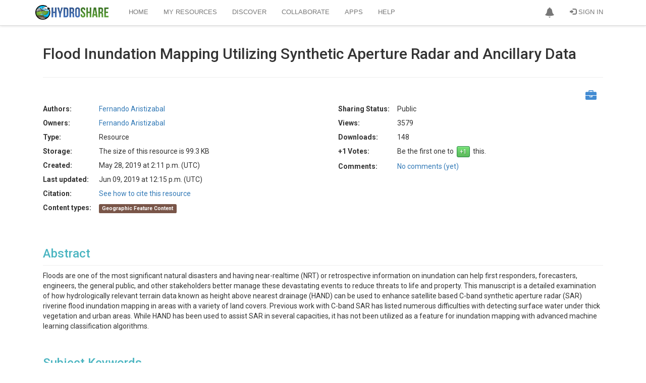

--- FILE ---
content_type: text/html; charset=utf-8
request_url: https://hydroshare.org/resource/b35f259d7e754792ae5c266954fcabec/
body_size: 26251
content:


<!doctype html>
<html lang="en">


<head>

<meta http-equiv="Content-type" content="text/html; charset=utf-8">
<meta name="viewport" content="width=device-width">
<meta name="keywords" content="">
<meta name="description" content="Flood Inundation Mapping Utilizing Synthetic Aperture Radar and Ancilliary Data">
<title>Flood Inundation Mapping Utilizing Synthetic Aperture Radar and Ancillary Data | CUAHSI HydroShare</title>
<link rel="shortcut icon" href="https://storage.googleapis.com/hydroshare-prod-static-media/static/img/favicon.287fbaa9587d.png">


<link rel="alternate" type="application/rss+xml" title="RSS" href="/blog/feeds/rss/">
<link rel="alternate" type="application/atom+xml" title="Atom" href="/blog/feeds/atom/">


<link rel="stylesheet" type="text/css" href="https://storage.googleapis.com/hydroshare-prod-static-media/static/css/hydroshare_fonts.1f75a454d3dd.css">
<link rel="stylesheet" type="text/css" href="//netdna.bootstrapcdn.com/font-awesome/4.7.0/css/font-awesome.css">


<link href="https://fonts.googleapis.com/css?family=Roboto:100,300,400,500,700,900" rel="stylesheet">
<link rel="stylesheet" href="https://cdn.jsdelivr.net/npm/bootstrap@3.3.7/dist/css/bootstrap.min.css" integrity="sha384-BVYiiSIFeK1dGmJRAkycuHAHRg32OmUcww7on3RYdg4Va+PmSTsz/K68vbdEjh4u" crossorigin="anonymous">
<link rel="stylesheet" type="text/css" href="https://storage.googleapis.com/hydroshare-prod-static-media/static/css/elements.92a6064e64e2.css">
<link rel='stylesheet' type='text/css' href="https://storage.googleapis.com/hydroshare-prod-static-media/static/css/jquery-ui/smoothness/jquery-ui.caac42ce7954.css">
<link rel="stylesheet" type="text/css" href="https://storage.googleapis.com/hydroshare-prod-static-media/static/css/hydroshare_core.e87370b73d87.css">
<link rel="stylesheet" type="text/css" href="https://storage.googleapis.com/hydroshare-prod-static-media/static/css/identifiers.373282463ada.css">
<link rel="stylesheet" type="text/css" href="https://storage.googleapis.com/hydroshare-prod-static-media/static/css/hydroshare_extends.c8b6d2666967.css">






<script src="https://cdnjs.cloudflare.com/ajax/libs/jquery/1.9.1/jquery.min.js"></script>
<!-- https://jquery.com/upgrade-guide/1.9/#jquery-browser-removed -->
<script src="https://cdnjs.cloudflare.com/ajax/libs/jquery-migrate/1.4.1/jquery-migrate.min.js" integrity="sha512-t0ovA8ZOiDuaNN5DaQQpMn37SqIwp6avyoFQoW49hOmEYSRf8mTCY2jZkEVizDT+IZ9x+VHTZPpcaMA5t2d2zQ==" crossorigin="anonymous" referrerpolicy="no-referrer"></script>
<script type="text/javascript" src="https://storage.googleapis.com/hydroshare-prod-static-media/static/js/custom.82ab36bbffee.js"></script>


<script src="https://cdn.jsdelivr.net/npm/vue@2.7.15"></script>

<script type="text/javascript" src="https://storage.googleapis.com/hydroshare-prod-static-media/static/js/scrolltopcontrol.06bf71b23ccb.js"></script>
<script type="text/javascript" src="https://storage.googleapis.com/hydroshare-prod-static-media/static/js/jqcsrf.8de901449162.js"></script>
<script type="text/javascript" src="https://storage.googleapis.com/hydroshare-prod-static-media/static/js/jquery-ui.02b6ad1ad954.js"></script>
<script src="https://cdn.jsdelivr.net/npm/bootstrap@3.3.7/dist/js/bootstrap.min.js" integrity="sha384-Tc5IQib027qvyjSMfHjOMaLkfuWVxZxUPnCJA7l2mCWNIpG9mGCD8wGNIcPD7Txa" crossorigin="anonymous"></script>
<script type="text/javascript" src="https://storage.googleapis.com/hydroshare-prod-static-media/static/js/bootstrap-extras.d365e05874fe.js"></script>


    
    
    
<script>
    const ROUTE_NAME = "page";
</script>

    <script>
      
      const SHORT_ID = "b35f259d7e754792ae5c266954fcabec";
      var global_num_ext_refs = 0;
      var global_custom_citation = "";
      const REMAINING_QUOTA = 21474680832.0;
      $.ajax({
        type: "GET",
        url: '/hsapi/_internal/' + SHORT_ID + '/list-referenced-content/',
      }).complete(function(res) {
        if (res.responseText) {
          global_num_ext_refs = JSON.parse(res.responseText).filenames.length
        }
      });
      const CITATION_ID = "";
      const RES_KEYWORDS = ['Inundated Vegetation', 'Sentinel-1', 'Height Above Nearest Drainage', 'Supervised Machine Learning', 'Synthetic Aperture Radar', 'Flood Inundation Mapping', 'High-resolution'];
      const RES_FUNDING_AGENCIES = [
        
      ];
      const SELF_ACCESS_LEVEL = "None";
      const CAN_CHANGE = "False" === "True";
      const RES_TYPE = "Resource";
      const FILE_COUNT = 25;
      const SUPPORTE_FILE_TYPES = ".*";
      const ALLLOW_MULTIPLE_FILE_UPLOAD = "True";
      const RESOURCE_MODE = "View";
      const RESOURCE_PUBLISHED_OR_UNDER_REVIEW = "False" === "True";
      const CURRENT_USER_ID = null;
      
      const USERS_JSON = [{"user_type": "user", "access": "owner", "id": 1273, "pictureUrl": null, "best_name": "Fernando Aristizabal", "user_name": "fern6050", "can_undo": false, "email": "me@fernandoa.io", "organization": "NOAA Office of Water Prediction;ERT, Inc", "title": null, "viewable_contributions": 0, "subject_areas": [], "identifiers": {}, "state": null, "country": "US", "joined": "12 Apr, 2017", "is_active": true}];
      const AUTHORS = [
          
            {
                "id": "22242",
                "name": "Fernando Aristizabal",
                "email": "fernandoa@ufl.edu",
                "organization": "",
                "identifiers": {
                    
                },
                "address": "",
                "phone": "",
                "homepage": "",
                "profileUrl": "/user/1273/",
                "order": "1",
                "is_active": "True",
            },
          
      ];
      const GEOSPATIAL_RELATIONS = [
        
      ];
      const TRACKING_APPLAUNCH_URL = "/tracking/applaunch/";

      
      const MANAGE_ACCESS_DATA_URL = "/hsapi/_internal/b35f259d7e754792ae5c266954fcabec/manage-access-data/";
      const GROUP_IMAGE_DEFAULT_URL = "https://storage.googleapis.com/hydroshare-prod-static-media/static/img/home-page/step4.ade3e7502e8d.png";
      
      
      const RESOURCE_ACCESS = {
          isPublic: "True" === "True",
          isDiscoverable: "True" === "True",
          isShareable: "True" === "True",
          isPrivateLinkSharing : "False" === "True",
      };
      
      var spatial_coverage_type = "box";

    </script>

    <script src="https://unpkg.com/leaflet@1.9.2/dist/leaflet.js"
        integrity="sha256-o9N1jGDZrf5tS+Ft4gbIK7mYMipq9lqpVJ91xHSyKhg="
        crossorigin="">
    </script>
    <script src="https://unpkg.com/leaflet-fullscreen@1.0.2/dist/Leaflet.fullscreen.min.js" crossorigin=""></script>
    <script src="https://unpkg.com/leaflet-draw@1.0.4/dist/leaflet.draw.js"></script>
    <script type="text/javascript" src="https://storage.googleapis.com/hydroshare-prod-static-media/static/js/coverageMap.8d1b26ec77f1.js"></script>
    <script type="text/javascript" src="https://storage.googleapis.com/hydroshare-prod-static-media/static/js/hs-file-icons.bdc4628c08b1.js"></script>
    <script type="text/javascript" src="https://storage.googleapis.com/hydroshare-prod-static-media/static/js/hs_file_browser.9274d474c71f.js"></script>
    <script type="text/javascript" src="https://storage.googleapis.com/hydroshare-prod-static-media/static/js/resourceLandingAjax.b4951c021059.js"></script>
    <script type="text/javascript" charset="utf8" src="https://storage.googleapis.com/hydroshare-prod-static-media/static/js/jquery.dataTables.9d372643fe25.js"></script>
    <script type="text/javascript" src="https://storage.googleapis.com/hydroshare-prod-static-media/static/js/copyToClipboard.c670f254e637.js"></script>
    <script type="text/javascript" src="https://storage.googleapis.com/hydroshare-prod-static-media/static/js/generic-resource.c397afddea83.js"></script>
    
    <link href="https://storage.googleapis.com/hydroshare-prod-static-media/static/admin/css/vendor/select2/select2.min.9f54e6414f87.css" media="screen" rel="stylesheet">
<link href="https://storage.googleapis.com/hydroshare-prod-static-media/static/admin/css/autocomplete.4a81fc4242d0.css" media="screen" rel="stylesheet">
<link href="https://storage.googleapis.com/hydroshare-prod-static-media/static/autocomplete_light/select2.a2fdafb163ba.css" media="screen" rel="stylesheet">
<script src="https://storage.googleapis.com/hydroshare-prod-static-media/static/admin/js/vendor/select2/select2.full.c2afdeda3058.js"></script>
<script src="https://storage.googleapis.com/hydroshare-prod-static-media/static/autocomplete_light/autocomplete_light.min.130dd8872cf8.js"></script>
<script src="https://storage.googleapis.com/hydroshare-prod-static-media/static/autocomplete_light/select2.min.2ca8c9f98cfb.js"></script>
<script src="https://storage.googleapis.com/hydroshare-prod-static-media/static/autocomplete_light/i18n/en.453389283ed0.js"></script>

    
    <script type="text/javascript" src="https://storage.googleapis.com/hydroshare-prod-static-media/static/js/composite-resource.36ce9cb5431a.js"></script>
    <script type="text/javascript" src="https://storage.googleapis.com/hydroshare-prod-static-media/static/js/time-series-filetype.1f0cc4c2dea1.js"></script>
    <script type="text/javascript" src="https://storage.googleapis.com/hydroshare-prod-static-media/static/js/jsoneditor.min.46ba39e50abe.js"></script>






    <link rel="stylesheet" type="text/css" href="https://storage.googleapis.com/hydroshare-prod-static-media/static/css/jquery.dataTables.min.e86d79b9b848.css">
    <link href="https://storage.googleapis.com/hydroshare-prod-static-media/static/css/toolresource.a077ff6931b0.css" rel="stylesheet"/>
    <link href="https://storage.googleapis.com/hydroshare-prod-static-media/static/css/modal-vue.34790e326190.css" rel="stylesheet"/>
    <link href="https://storage.googleapis.com/hydroshare-prod-static-media/static/css/hs-file-icons.4ba6a7dc0cac.css" rel="stylesheet"/>
    <link rel='stylesheet' type='text/css' href="https://storage.googleapis.com/hydroshare-prod-static-media/static/css/vuetify.2.64.min.6ce07710d6fa.css">
    <link rel="stylesheet" href="https://unpkg.com/leaflet@1.9.2/dist/leaflet.css"
    integrity="sha256-sA+zWATbFveLLNqWO2gtiw3HL/lh1giY/Inf1BJ0z14="
    crossorigin=""/>
    <link rel='stylesheet' type='text/css' href="https://unpkg.com/leaflet-fullscreen@1.0.2/dist/leaflet.fullscreen.css" />
    <link rel="stylesheet" href="https://unpkg.com/leaflet-draw@1.0.4/dist/leaflet.draw.css" />



<script id="schemaorg" type="application/ld+json">
{
    "@context": "https://schema.org",
    
    "@id": "https://www.hydroshare.org/resource/b35f259d7e754792ae5c266954fcabec#schemaorg",
    "url": "https://www.hydroshare.org/resource/b35f259d7e754792ae5c266954fcabec",
    
    "@type": "Dataset",
    "additionalType": "http://www.hydroshare.org/terms/CompositeResource",
    "name": "Flood Inundation Mapping Utilizing Synthetic Aperture Radar and Ancillary Data",
    "description": "Floods are one of the most significant natural disasters and having near\u002Drealtime (NRT) or retrospective information on inundation can help first responders, forecasters, engineers, the general public, and other stakeholders better manage these devastating events to reduce threats to life and property. This manuscript is a detailed examination of how hydrologically relevant terrain data known as height above nearest drainage (HAND) can be used to enhance satellite based C\u002Dband synthetic aperture radar (SAR) riverine flood inundation mapping in areas with a variety of land covers. Previous work with C\u002Dband SAR has listed numerous difficulties with detecting surface water under thick vegetation and urban areas. While HAND has been used to assist SAR in several capacities, it has not been utilized as a feature for inundation mapping with advanced machine learning classification algorithms.",
    "keywords": ['Inundated Vegetation', 'Sentinel-1', 'Height Above Nearest Drainage', 'Supervised Machine Learning', 'Synthetic Aperture Radar', 'Flood Inundation Mapping', 'High-resolution'],
    
    "creativeWorkStatus": "Public",
    
    "inLanguage": "en-US",
    
    "identifier": [
      "https://www.hydroshare.org/resource/b35f259d7e754792ae5c266954fcabec"
    ],
    
    "creator": {
      "@list": [
            {
                  "@type": "Person",
                  "email": "fernandoa@ufl.edu",
                  "name": "Fernando Aristizabal",
                  "url": "https://www.hydroshare.org/user/1273/"
            }
      ]
    },
    
    
    
    
    
    
    
    "spatialCoverage": {
        "@type": "Place",
        
        "geo": {
            
            "@type": "GeoShape",
            "box": "35.2124 -77.6298 35.2722 -77.5317"
            
        }
    },
    
    
    
    "provider": {
        "@id": "https://www.hydroshare.org",
        "@type": "Organization",
        "name": "HydroShare",
        "url": "https://www.hydroshare.org"
    },
    "includedInDataCatalog": {
		"@type": "DataCatalog",
		"name": "HydroShare",
    	"url": "https://www.hydroshare.org/search/"
	},
	 
	"license": {
	    "@type": "CreativeWork",
	    
        "text": "This resource is shared under the Creative Commons Attribution CC BY.",
        "url": "http://creativecommons.org/licenses/by/4.0/"
        
	},
	
     "isAccessibleForFree": true, 
    
    
    
    
    "dateCreated": "2019-05-28T14:11:46.891986+00:00",
    "dateModified": "2019-06-09T12:15:33.846343+00:00",
    
    "subjectOf": {
        "@type": "DataDownload",
        "name": "resourcemetadata.xml",
        "description": "Dublin Core Metadata Document Describing the Dataset",
        "url": "https://www.hydroshare.org/hsapi/resource/b35f259d7e754792ae5c266954fcabec/scimeta/",
        "encodingFormat": "application/rdf+xml"
    },
    "distribution": {
        "@type": "DataDownload",
        "contentSize": "99.3 KB",
        "encodingFormat": "application/zip",
        "contentUrl": "https://www.hydroshare.org/hsapi/resource/b35f259d7e754792ae5c266954fcabec/",
        "description": "Zipped BagIt Bag containing the HydroShare Resource",
        "dateModified": "2019-06-09T12:15:33.846343+00:00",
        
        "identifier": [
          "https://www.hydroshare.org/resource/b35f259d7e754792ae5c266954fcabec"
        ]
        
    }
}
</script>


<script type="text/javascript">
    window.heap=window.heap||[],heap.load=function(e,t){window.heap.appid=e,window.heap.config=t=t||{};var r=t.forceSSL||"https:"===document.location.protocol,a=document.createElement("script");a.type="text/javascript",a.async=!0,a.src=(r?"https:":"http:")+"//cdn.heapanalytics.com/js/heap-"+e+".js";var n=document.getElementsByTagName("script")[0];n.parentNode.insertBefore(a,n);for(var o=function(e){return function(){heap.push([e].concat(Array.prototype.slice.call(arguments,0)))}},p=["addEventProperties","addUserProperties","clearEventProperties","identify","resetIdentity","removeEventProperty","setEventProperties","track","unsetEventProperty"],c=0;c<p.length;c++)heap[p[c]]=o(p[c])};
      heap.load("1320547260");
</script>

<script>
    const STATIC_URL = "https://storage.googleapis.com/hydroshare-prod-static-media/static/" || "/static/static/";
</script>
</head>

<body id="body">

<link rel="stylesheet" type="text/css" href="https://storage.googleapis.com/hydroshare-prod-static-media/static/css/notifications-app.91a3cb642dbc.css">

<style>
    /* Navbar */
    .dropdown-menu .divider {
        height: 1px;
        margin: 9px 0;
        overflow: hidden;
        background-color: #999
    }
    .navbar-brand {
        padding: 0;
        padding-top: 10px;
    }

    #img-brand-logo {
        width: 145px;
    }

    .container>.navbar-header, .container>.navbar-collapse {
        padding-left: 15px;
        padding-right: 15px;
    }

    .navbar-inverse .navbar-collapse, .navbar-inverse .navbar-form {
        border-color: #DDD;
    }

    .navbar-toggle {
        background: #B5B5B5;
        border-color: #8C8C8C !important;
    }

    .navbar-inverse {
      background-color: #FFF;
      border: none;
    }

    .navbar>.container .navbar-brand {
        margin-right: 10px;
    }

    .navbar-inverse .navbar-nav > .active > a, .navbar-inverse .navbar-nav > .active > a:hover, .navbar-inverse .navbar-nav > .active > a:focus {
        color: #333;
        background-color: #FFF !important
    }

    .navbar-inverse .navbar-brand {
        color: #EEEEEE;
    }

    .navbar-inverse .resource-type-name,
    .navbar-inverse .navbar-nav > li > a,
    .navbar-inverse .navbar-nav > .open > a,
    .navbar-inverse .navbar-nav > .open > a:hover,
    .navbar-inverse .navbar-nav > .open > a:focus {
        color: #777;
        font: 13px/18px 'Open Sans', arial, sans-serif;
    }

    .navbar-nav > li > .dropdown-menu.arrow_box, .dropdown-menu.profile-card {
        margin-top: 18px;
        margin-right: -12px;
        width: 300px;
        height: 160px;
        padding: 0;
        background: #FFF;
        -webkit-border-radius: 4px;
        -moz-border-radius: 4px;
        border-radius: 4px;
        box-shadow: 1px 1px 5px rgba(0, 0, 0, 0.2);
        -webkit-box-shadow: 1px 1px 5px rgba(0, 0, 0, 0.2);
        -moz-box-shadow: 1px 1px 5px rgba(0, 0, 0, 0.2)
    }

    .res-dropdown {
        padding: 7px;
        padding-right: 40px;
    }

    .dropdown-menu.profile-card {
        width: 350px;
        height: auto;
        margin: unset;
        margin-bottom: 40px;
    }

    .profile-card .flex > div {
        padding: 15px;
    }

    .profile-card .flex > div:first-child {
        border-right: 1px solid #DDD;
        width: 110px;
    }

    .profile-card .dropdown-profile-pic-thumbnail{
        margin-right: 0;
    }

    .profile-card table .fa {
        margin-right: 4px;
    }

    .navbar-inverse .navbar-nav > .open > a:hover,
    .navbar-inverse .navbar-nav > li > a:hover,
    .navbar-inverse .navbar-nav > li > a:focus {
        color: #333;
        -webkit-transition: color 100ms linear;
        -moz-transition: color 100ms linear;
        -o-transition: color 100ms linear;
        transition: color 100ms linear;
    }

    .navbar-inverse {
        text-transform: uppercase;
        border-bottom: 1px solid #DDD;
        box-shadow: 0 0 5px rgba(0, 0, 0, 0.2);
        -moz-box-shadow: 0 0 5px rgba(0, 0, 0, 0.2);
        -webkit-box-shadow: 0 0 5px rgba(0, 0, 0, 0.2);
    }

    .navbar-inverse .tooltip {
        text-transform: none;
    }

    .navbar-inverse .navbar-nav > .open > a,
    .navbar-inverse .navbar-nav > .open > a:hover,
    .navbar-inverse .navbar-nav > .open > a:focus {
        background-color: unset;
    }

    .dropdown-menu {
        border: 1px solid #D6D6D6;
        border-top-color: #EEEEEE;
        border-radius: 0;
        box-shadow: none;
        -webkit-box-shadow: none;
        -moz-box-shadow: none;
    }
    .dropdown-menu > li > a {
      color: #000;
      padding: 10px 20px;
      font-size: 12px;
    }
    .dropdown-menu > li > a:hover,
    .dropdown-menu > li > a:focus {
      color: #333;
      background-color: #eaeaea;
    }
</style>
<div id="hs-nav-bar" class="navbar navbar-inverse navbar-fixed-top">
    <div id="toplevel-nav-container" class="container">
        <div class="navbar-header">
            <button type="button" class="navbar-toggle" data-toggle="collapse" data-target=".navbar-collapse">
                <span class="icon-bar"></span>
                <span class="icon-bar"></span>
                <span class="icon-bar"></span>
            </button>
            <a class="navbar-brand" href="/landingPage">
                <img id="img-brand-logo" src="https://storage.googleapis.com/hydroshare-prod-static-media/static/img/logo-lg.cf4395806c8e.png" alt="CUAHSI HydroShare"/>
            </a>
        </div>
        <div class="collapse navbar-collapse">
            <ul class="nav navbar-nav navbar-right hidden-xs">
                
                    

                    <li id="notifications-dropdown">
                        <a href="#" class="dropdown-toggle" data-toggle="dropdown" style="padding-top:14px;padding-bottom:14px;"
                        role="button" aria-haspopup="true" aria-expanded="false">
                            <span class="glyphicon glyphicon-bell"></span>
                        </a>
                        <ul class="dropdown-menu arrow_box" style="position:absolute;">
                            <li class="notifications">
                                <div id="app-notifications">
                                    <div class="notifications--header">
                                        <h4>Notifications <span v-if="tasks.length">(${tasks.length})</span></h4>
                                        <a role="button" id="btn-notifications-clear" v-on:click="clear">Clear</a>
                                    </div>

                                    <div v-if="loading" class="default-content">
                                        <i class="fa fa-spinner fa-pulse fa-2x fa-fw icon-blue"></i>
                                    </div>
                                    <div v-if="!loading">
                                        <div v-if="tasks.length">
                                            <div class="task" v-for="task in tasks">
                                                <div class="notification--content">
                                                    <div class="notification--name">${taskMessages[task.name].title}
                                                        <div class="notification--status">
                                                            <span :class="statusIcons[task.status]"></span>

                                                            <small v-if="canNotifyDownload(task)">
                                                                Your download will start in a few seconds. If it does not start click <a
                                                                    :href="task.payload">here</a>
                                                                to download your files directly.
                                                            </small>
                                                            <small v-else>${taskMessages[task.name].status[task.status]}.
                                                                <span v-if="task.payload && (task.status === 'delivered' || task.status === 'completed')">
                                                                Click <a :href="task.payload">here</a> to refresh user interface.
                                                                </span>
                                                                <span v-else-if="task.payload.includes('FileOverrideException') && task.status === 'failed'">
                                                                <a id='btn-file-override' v-on:click="showFileOverrideDialog(task.payload)">Select whether to allow file override</a>
                                                                </span>
                                                                <span v-else-if="task.status === 'failed'">${task.payload}</span>
                                                            </small>
                                                        </div>
                                                    </div>
                                                </div>
                                                <div class="notification--controls">
                                                    <button type="button" v-if="canBeDismissed(task)" v-on:click="dismissTask(task)" class="close" aria-label="Dismiss"
                                                        title="Dismiss">
                                                        <span aria-hidden="true">×</span>
                                                    </button>

                                                    <button type="button" v-if="canBeAborted(task)" v-on:click="abortTask(task)" class="close" title="Abort"
                                                        aria-label="Abort">
                                                        <span class="glyphicon glyphicon-ban-circle"></span>
                                                    </button>
                                                </div>
                                            </div>
                                        </div>
                                        <div v-else class="default-content">You don't have any notifications.</div>
                                    </div>
                                </div>
                            </li>
                        </ul>
                    </li>
                    
                    
                        <li id="signin-menu"><a href="/oidc/authenticate/"><span
                                class="glyphicon glyphicon-log-in"></span> Sign In</a>
                        </li>
                    
                
            </ul>
            

            <ul class="nav navbar-nav">
                <li  id="dropdown-menu-home">
                    <a href="/home/">Home</a>
                </li>
                <li  id="dropdown-menu-my-resources">
                    <a href="/my-resources/">My Resources</a>
                </li>
                <li  id="dropdown-menu-search">
                    <a href="/search/">Discover</a>
                </li>
                <li  id="dropdown-menu-collaborate">
                    <a href="/collaborate/">Collaborate</a>
                </li>
                <li class="" id="dropdown-menu-https:--www.hydroshare.org-apps-">
                    <a href="https://www.hydroshare.org/apps/" target="_self">Apps</a>
                </li>
                <li class="" id="dropdown-menu-https:--help.hydroshare.org">
                    <a href="http://help.hydroshare.org">Help</a>
                </li>
            </ul>

            <ul id="resource-dropdown" class="nav navbar-nav navbar-right">
                

                

                
                    <!-- Profile links for extra small screens -->
                    
                        <li class="visible-xs"><a href="/oidc/authenticate/"><span
                                class="glyphicon glyphicon-log-in"></span> Sign In</a></li>
                    
                
            </ul>

        </div>
    </div>
</div>

<div class="modal fade" id="submit-title-dialog" tabindex="-1" role="dialog"
     aria-labelledby="myModalLabel" aria-hidden="true">
    <div class="modal-dialog">
        <div class="modal-content">
            <div class="modal-header">
                <button type="button" class="close" data-dismiss="modal"
                        aria-hidden="true">&times;
                </button>
                <h4 class="modal-title">Create a Resource</h4>
            </div>
            <div class="modal-body">
                <div class="warnings-list">
                    <div class="modal-input-title">Enter the title for the new resource.
                    </div>
                    <br>
                    <input id="input-title" class="form-control textinput textInput" maxlength="300"
                           name="value" type="text" placeholder="Title" value="">
                </div>
            </div>
            <div class="modal-footer">
                <button type="button" class="btn btn-default" data-dismiss="modal">Cancel
                </button>
                <button id="btn-resource-create" type="button" data-value="" class="btn btn-primary"
                        data-dismiss="modal">Create
                </button>
            </div>
        </div>
    </div>
</div>



<script>
    $("#hs-nav-bar .res-dropdown ul > li>  a").on("click", function () {
        $('#btn-resource-create').attr("data-value", $(this).attr("data-value"));
        let title = $(this).attr("data-modal-title");
        let inputTitle = $(this).attr("data-modal-input-title");

        $('#submit-title-dialog .modal-title').text(title);
        $('#submit-title-dialog .modal-input-title').text(inputTitle);
        $('#submit-title-dialog').modal('show');
    });

    $("#btn-resource-create").on("click", function () {
        let resourceType = $(this).attr("data-value");
        let title = $('#input-title').val();

        createResource(resourceType, title);
    });

    function getCookie(name) {
      let cookieValue = null;
      if (document.cookie && document.cookie !== '') {
        const cookies = document.cookie.split(';');
        for (let i=0; i < cookies.length; i++) {
          const cookie = cookies[i].trim();
          if (cookie.substring(0, name.length + 1) === (name + '=')) {
            cookieValue = decodeURIComponent(cookie.substring(name.length +1));
            break;
          }
        }
      }
      return cookieValue;
    }

    function createResource(type, title) {
        // Disable dropdown items while we process the request
        $(".navbar-inverse .res-dropdown .dropdown-menu").toggleClass("disabled", true);

        var formData = new FormData();
        if (!title) {
            title = "Untitled Resource";
        }
        const csrftoken = getCookie('csrftoken');
        formData.append("csrfmiddlewaretoken", csrftoken);
        formData.append("title", title);
        formData.append("resource-type", type);
        let contentType;
        if (type === "CompositeResource") {
            contentType = "resource";
        }
        else if (type === "CollectionResource") {
            contentType = "collection";
        }
        else {
            contentType = "app connector";
        }

        const alertTitle = "Creating your " + contentType;
        customAlert(alertTitle, "Please wait...", "success", -1); // Persistent alert
        $("html").css("cursor", "progress");

        let errorMsg = "Failed to create " + contentType + ".";

        $.ajax({
            type: "POST",
            data: formData,
            processData: false,
            contentType: false,
            url: "/hsapi/_internal/create-resource/do/",
            success: function (response) {
                if (response.status === "success") {
                    window.location = response['resource_url'];
                }
                else {
                    console.log(response);
                    if (response.hasOwnProperty('message')) {
                        errorMsg = `${errorMsg} ${response.message}`;
                    }
                    $(".custom-alert").alert('close');  // Dismiss previous alert
                    customAlert("Error", errorMsg, "error", -1, dismissable=true);
                    $("html").css("cursor", "initial");
                    $(".navbar-inverse .res-dropdown").toggleClass("disabled", false);
                }
            },
            error: function (response) {
                console.log(response);
                $(".custom-alert").alert('close');  // Dismiss previous alert
                customAlert("Error", errorMsg, "error", 6000);
                $("html").css("cursor", "initial");
                $(".navbar-inverse .res-dropdown").toggleClass("disabled", false);
            }
        });
    }

    const checkDelay = 10000; // ms
    // TODO: this hard ping rate could be modified to check more frequently when the tasks are newer

    $('#notifications-dropdown').on('show.bs.dropdown', function () {
        notificationsApp.fetchTasks();
    });

    notificationsApp = new Vue({
        el: '#app-notifications',
        delimiters: ['${', '}'],
        data: {
            tasks: [],
            loading: true,
            isCheckingStatus: false,
            taskMessages: {
                "bag download": {
                    title: "Download all content as Zipped BagIt Archive",
                    status: {
                        "progress": "Getting your files ready for download...",
                        "aborted": "Aborted",
                        "failed": "Download failed",
                        "delivered": "Download delivered"
                    }
                },
                "file unzip": {
                    title: "File Unzipping",
                    status: {
                        "progress": "Unzipping your file...",
                        "completed": "Completed",
                        "failed": "Unzip failed",
                        "delivered": "Unzipping completed"
                    }
                },
                "zip download": {
                    title: "File download",
                    status: {
                        "progress": "Getting your files ready for download...",
                        "aborted": "Aborted",
                        "failed": "Download failed",
                        "delivered": "Download delivered"
                    }
                },
                "resource copy": {
                    title: "Resource copy",
                    status: {
                        "progress": "In progress...",
                        "aborted": "Aborted",
                        "completed": "Completed",
                        "failed": "Failed",
                        "delivered": "Delivered"
                    }
                },
                "resource version": {
                    title: "Resource versioning",
                    status: {
                        "progress": "In progress...",
                        "completed": "Completed",
                        "failed": "Failed",
                        "delivered": "Delivered"
                    }
                },
                "resource delete": {
                    title: "Resource delete",
                    status: {
                        "progress": "In progress...",
                        "completed": "Completed",
                        "failed": "Failed",
                        "delivered": "Delivered"
                    }
                },
                "aggregation move": {
                    title: "Aggregation move",
                    status: {
                        "progress": "In progress...",
                        "completed": "Completed",
                        "failed": "Failed",
                        "delivered": "Delivered"
                    }
                }
            },
            statusIcons: {
                "aborted": "glyphicon glyphicon-ban-circle",
                "failed": "glyphicon glyphicon-remove-sign",
                "completed": "glyphicon glyphicon-ok-sign",
                "progress": "fa fa-spinner fa-pulse fa-2x fa-fw icon-blue",
                "delivered": "glyphicon glyphicon-ok-sign"
            }
        },
        computed: {
            someInProgress: function () {
                return this.tasks.find(function (task) {
                    return task.status === "progress";
                });
            }
        },
        methods: {
            showFileOverrideDialog: function (message) {
              let msg_start_pos = message.indexOf("'");
              if (msg_start_pos >= 0) {
                  let msg_end_pos = message.indexOf("'", msg_start_pos+1);
                  if (msg_end_pos > 0) {
                      message = message.slice(msg_start_pos + 1, msg_end_pos);
                      message = message.charAt(0).toUpperCase() + message.slice(1);
                  }
              }
              $('#unzip-resp-message').text(message);
              $('#unzip-override-confirm-dialog').modal('show');
            },
            // Shows the tasks dropdown
            show: function () {
                $('#notifications-dropdown').addClass('open');
            },
            getUpdatedTask: function(in_task) {
                return this.tasks.find(function(task) {
                    return task.id === in_task.id
                });
            },
            fetchTasks: function () {
                let vue = this;
                vue.loading = true;
                $.ajax({
                    type: "GET",
                    url: '/hsapi/_internal/get_tasks_by_user/',
                    success: function (ret_data) {
                        vue.loading = false;
                        tasks = ret_data['tasks']
                        for (let i = 0; i < tasks.length; i++) {
                            vue.registerTask(tasks[i]);
                        }
                        vue.scheduleCheck();
                    },
                    error: function (response) {
                        console.log(response);
                        vue.loading = false;
                    }
                });
            },
            dismissTask: function (task) {
                let vue = this;
                if (vue.canBeDismissed(task)) {
                    $.ajax({
                        type: "GET",
                        url: '/hsapi/_internal/dismiss_task/' + task.id,
                        success: function (task) {
                            vue.tasks = vue.tasks.filter(function(t) {
                                return t.id !== task.id;
                            });
                        },
                        error: function (response) {
                            console.log(response);
                        }
                    });
                }
            },
            canBeDismissed: function (task) {
                return task.status === 'completed'
                    || task.status === 'failed'
                    || task.status === 'aborted'
                    || task.status === 'delivered'
            },
            deliverTask: function(task) {
                let vue = this;
                if (vue.canBeDelivered(task)) {
                    $.ajax({
                        type: "GET",
                        url: '/hsapi/_internal/set_task_delivered/' + task.id,
                        success: function (task) {
                            $("html").css("cursor", "default");
                        },
                        error: function (response) {
                            console.log(response);
                        }
                    });
                }
            },
            canBeDelivered: function (task) {
                return task.status === 'completed'
            },
            abortTask: function(task) {
                let vue = this;
                if (vue.canBeAborted(task)) {
                    $.ajax({
                        type: "GET",
                        url: '/hsapi/_internal/abort_task/' + task.id,
                        success: function (task) {
                            vue.registerTask(task);
                        },
                        error: function (response) {
                            console.log(response);
                        }
                    });
                }
            },
            canBeAborted: function (task) {
                let vue = this;
                return "aborted" in vue.taskMessages[task.name].status && (task.status === 'progress')
            },
            clear: function () {
                let vue = this;
                vue.tasks = vue.tasks.filter(function(task) {
                    if (vue.canBeDismissed(task))
                        vue.dismissTask(task);
                    return !vue.canBeDismissed(task);
                });
            },
            scheduleCheck: function() {
                let vue = this;
                if (vue.someInProgress && !vue.isCheckingStatus) {
                    vue.isCheckingStatus = true;

                    // check in 10s
                    setTimeout(function() {
                        vue.checkStatus();
                    }, checkDelay);
                }
                else {
                    vue.isCheckingStatus = false;
                }
            },
            // Checks every 10s for every task in progress
            checkStatus: function () {
                let vue = this;

                if (vue.someInProgress) {
                    const tasksInProgress = vue.tasks.filter(function (task) {
                        return task.status === "progress";
                    });

                    let calls = tasksInProgress.map(function (task) {
                        return vue.checkTaskStatus(task);
                    });

                    // wait for all of task checks to finish and recall self after 1s
                    $.when.apply($, calls).done(function () {
                        setTimeout(function() {
                            vue.checkStatus();
                        }, checkDelay);
                    });
                }
                else {
                    vue.isCheckingStatus = false;
                }
            },
            checkTaskStatus: function(task) {
                console.log("Checking status for task:", task);
                let vue = this;

                return $.ajax({
                    type: "GET",
                    url: '/hsapi/_internal/get_task/' + task.id,
                    success: function (task) {
                        vue.registerTask(task);
                    },
                    error: function (response) {
                        console.log(response);
                    }
                });
            },
            downloadFile: function (url, taskId) {
                // Remove previous temporary download frames
                $(".temp-download-frame").remove();

                $("body").append("<iframe class='temp-download-frame' id='task-"
                    + taskId + "' style='display:none;' src='" + url + "'></iframe>");
            },
            processTask: function (task) {
                let vue = this;
                switch (task.name) {
                    case "bag download":
                        // Check if bag creation is finished
                        if (task.status === "completed" && task.payload) {
                            const bagUrl = task.payload;
                            vue.downloadFile(bagUrl, task.id);
                            vue.deliverTask(task);
                        }
                        break;
                    case "zip download":
                        // Check if zip creation is finished
                        if (task.status === "completed" && task.payload) {
                            const zipUrl = task.payload;
                            vue.downloadFile(zipUrl, task.id);
                            vue.deliverTask(task);
                        }
                        break;
                    case "resource copy":
                        if (task.status === "completed" && task.payload) {
                            vue.deliverTask(task);
                        }
                        break;
                    case "resource version":
                        if (task.status === "completed" && task.payload) {
                            vue.deliverTask(task);
                        }
                        break;
                    case "resource delete":
                        if (task.status === "completed" && task.payload) {
                            vue.deliverTask(task);
                        }
                        break;
                    case "aggregation move":
                        if (task.status === "completed" && task.payload) {
                            vue.deliverTask(task);
                        }
                        break;
                    case "file unzip":
                        if (task.status === "completed" && task.payload) {
                            vue.deliverTask(task);
                        }
                        break;
                    default:
                        break;
                }
                if (task.status === 'progress')
                    vue.scheduleCheck();
            },
            registerTask: function (task) {
                let vue = this;
                let targetTask = null;

                // Minor type checking
                if (!task.hasOwnProperty('id') || !task.hasOwnProperty('name')) {
                    return  // Object passed is not a task
                }

                targetTask = vue.tasks.find(function (t) {
                    return t.id === task.id;
                });

                if (targetTask) {
                    // Update existing task only if values have changed to avoid Vue change detection
                    if (task.status !== targetTask.status || task.payload !== targetTask.payload) {
                        targetTask.status = task.status;
                        targetTask.payload = task.payload;
                        if (task.status !== 'delivered')
                            vue.processTask(targetTask);
                    }
                }
                else {
                    // Add new task
                    targetTask = task;
                    vue.tasks = [targetTask, ...vue.tasks];
                    if (task.status !== 'delivered')
                        vue.processTask(targetTask);
                }
            },
            // Used to know when a task should inform users of alternative way to download their files
            canNotifyDownload: function (task) {
                return task.status === 'completed'
                    && (task.name === 'bag download' || task.name === 'zip download')
            }
        },
        mounted: function () {
            let vue = this;
            vue.fetchTasks();
        }
    });
</script>

    
    
    

    
        <div class="main-container">
            
    

    <div class="container" onload="loadScroll()" onunload="saveScroll()">
        
            
            
        

        
        
<script id="profile-card-template" type="text/x-template">
    <ul class="dropdown-menu arrow_box profile-card" @click.stop=""
        :style="{top: position.top + 'px', left: position.left + 'px'}">
        <li>
            <div class="flex">
                <div class="has-background-light-gray">
                    <div :class="{'dropdown-user-icon': !user.pictureUrl}"
                         :style="{backgroundImage: user.pictureUrl ? 'url(' + user.pictureUrl + ')' : 'none'}"
                        class="dropdown-profile-pic-thumbnail round-image">
                    </div>

                    <div>
                        <small>Contributions</small>
                        <div class="label label-default has-space-top">${user.viewable_contributions}</div>
                    </div>

                    <div class="space-top">
                        <small>Joined</small>
                        <div class="label label-default">${user.joined}</div>
                    </div>
                </div>
                <div style="flex-grow: 1;">
                    <h4 style="margin-top: 0;">
                        <a :href="/user/ + user.id" title="View Profile">${user.best_name}</a>
                    </h4>

                    <table>
                        <tr v-if="user.email">
                            <td class="text-center"><i class="fa fa-envelope text-muted" aria-hidden="true"></i></td>
                            <td><span>${user.email}</span></td>
                        </tr>
                        <tr v-if="(user.state && user.state !== 'Unspecified') || (user.country && user.country !== 'Unspecified')"
                            >
                            <td class="text-center">
                                <i class="fa fa-map-marker text-muted" aria-hidden="true"></i>
                            </td>
                            <td>
                                <span v-if="user.state && user.state !== 'Unspecified'">
                                  ${user.state + (user.country && user.country !== 'Unspecified' ? ',' : '')}</span>
                                <span v-if="user.country && user.country !== 'Unspecified'">${user.country}</span>
                            </td>
                        </tr>
                    </table>

                    <div v-if="user.organization || user.title" class="space-top separate">
                        <span v-if="user.organization">${user.organization}</span>
                        <span v-if="user.title">${user.title}</span>
                    </div>

                    <div v-if="user.subject_areas" class="space-top">
                        <small class="text-muted">Subject Areas:</small>
                        <div>${user.subject_areas.join(", ")}</div>
                    </div>

                    <div v-if="hasIdentifiers" class="space-top">
                        <small class="text-muted">External Profiles:</small>
                        <div class="external-profiles">
                            <template v-for="(identifier, key) of user.identifiers">
                                <a v-if="identifierAttributes.hasOwnProperty(key)"
                                   :href="identifier" :title="identifierAttributes[key].title"
                                   class="identifier-icon" target="_blank"
                                   data-toggle="tooltip" data-placement="top">
                                    <img :class="identifierAttributes[key].classes" :src="identifierAttributes[key].src"/>
                                </a>

                                <a v-else :href="identifier" class="identifier-icon" target="_blank"
                                   :title="key"
                                   data-toggle="tooltip" data-placement="top">
                                    <i class="fa fa-address-card hover-shadow"></i>
                                </a>
                            </template>
                        </div>
                    </div>
                </div>
            </div>
        </li>
    </ul>
</script>

<script type="text/javascript" src="https://storage.googleapis.com/hydroshare-prod-static-media/static/js/hs-vue/profile-link-cmp.e23b5435f5bc.js"></script>

<script id="profile-link-template" type="text/x-template">
    <div v-if="showDetails" class="profile-link flex align-center"
        v-on:click="$emit('load-card', { user: user, event: $event })"
        data-toggle="dropdown">
        <div v-if="user.pictureUrl" :style="{backgroundImage: 'url(' + user.pictureUrl + ')'}"
            class="profile-pic-thumbnail round-image">
        </div>
        <div v-else class="dropdown-user-icon"
            class="profile-pic-thumbnail-small details-profile-pic round-image">
        </div>
        <div>
            <a class="has-cursor-pointer">${ user.best_name }</a>
            <div class="text-muted">${ user.title }</div>
        </div>
    </div>
    <a v-else v-on:click="$emit('load-card', { user: user, event: $event })"
        data-toggle="dropdown" class="profile-link has-cursor-pointer">${ user.best_name }</a>
</script>

        
            

<input id="resID" type="hidden" value="b35f259d7e754792ae5c266954fcabec"/>


<div class="modal fade in" id="deleteCommentDialog" tabindex="-1" role="dialog" aria-labelledby="add-extra-meta" aria-hidden="true">
    <div class="modal-dialog">
        <div class="modal-content">
            <form enctype="multipart/form-data">
                <input name="resource-mode" type="hidden" value="edit">
                <div class="modal-header">
                    <button type="button" class="close" data-dismiss="modal" aria-hidden="true">×</button>
                    <h4 class="modal-title" id="extra_meta_title"> Delete Comment </h4>
                </div>
                <div class="modal-body">
                <p id="delete_comment_message">
                    Confirm to delete the comment and any threaded reply messages
                </p>
                </div>
                <div class="modal-footer">
                    <input id="delete_comment_id" type="hidden" />
                    <button type="button" class="btn btn-default" data-dismiss="modal">Cancel</button>
                    <button id="btn-confirm-delete-comment" type="button" class="btn btn-danger">Delete</button>
                </div>
            </form>
        </div>
    </div>
</div>


    

    


<div class="modal fade" id="license-agree-dialog-bag" tabindex="-1" role="dialog" aria-labelledby="myModalLabel" aria-hidden="true">
    <div class="modal-dialog">
        <div class="modal-content">
            <div class="modal-header">
                <button type="button" class="close" data-dismiss="modal" aria-hidden="true">&times;</button>
                <h4 class="modal-title" id="license-agree-title">Resource License Agreement</h4>
            </div>
            <div class="modal-body">
                
                    <span><p>This resource is shared under the Creative Commons Attribution CC BY.</p></span>
                
                <span class="rights-url"><a href="http://creativecommons.org/licenses/by/4.0/" target="_blank">&nbsp;http://creativecommons.org/licenses/by/4.0/</a></span>
                <p style="margin-top: 5px">
                In downloading this resource contents you are ethically bound to respect the terms of this license.
                Please confirm that you accept the terms of this license below before you can do any downloads for this resource.
                </p>
                <input type="checkbox" id="agree-chk-download-bag">
                <label for="agree-chk-download-bag" class="checkbox-label">
                    I accept the terms of this license.
                </label>
            </div>
            <div class="modal-footer">
                <button type="button" class="btn btn-default" data-dismiss="modal" id="download-bag-cancel">Cancel</button>
                <button type="button" class="btn btn-success disabled" id="download-bag-btn"
                   data-bag-url="/django_irods/download/bags/b35f259d7e754792ae5c266954fcabec.zip">Download</button>
            </div>
        </div>
    </div>
</div>

<div class="modal fade" id="license-agree-dialog-file" tabindex="-1" role="dialog" aria-labelledby="myModalLabel" aria-hidden="true">
    <div class="modal-dialog">
        <div class="modal-content">
            <div class="modal-header">
                <button type="button" class="close" data-dismiss="modal" aria-hidden="true">&times;</button>
                <h4 class="modal-title" id="license-agree-title">Resource License Agreement</h4>
            </div>
            <div class="modal-body">
                
                    <span><p>This resource is shared under the Creative Commons Attribution CC BY.</p></span>
                
                <span class="rights-url"><a href="http://creativecommons.org/licenses/by/4.0/" target="_blank">&nbsp;http://creativecommons.org/licenses/by/4.0/</a></span>
                <p style="margin-top: 5px">
                In downloading this resource contents you are ethically bound to respect the terms of this license.
                Please confirm that you accept the terms of this license below before you can do any downloads for this resource.
                </p>
                <input type="checkbox" id="agree-chk-download-file">
                <label for="agree-chk-download-file" class="checkbox-label">
                    I accept the terms of this license.
                </label>
            </div>
            <div class="modal-footer">
                <button type="button" class="btn btn-default" data-dismiss="modal">Cancel</button>
                <button type="button" class="btn btn-success" id="download-file-btn"
                   disabled>Download</button>
            </div>
        </div>
    </div>
</div>


    <div id="wait-to-complete" title="Processing ..." style="display: none;">
        <p><span style="float:left; margin:12px 12px 50px 0;"></span>
            Please wait for the process to complete.
        </p>
    </div>




<div class="modal fade" id="redirect-referenced-url-dialog" tabindex="-1" role="dialog" aria-labelledby="myModalLabel" aria-hidden="false">
    <div class="modal-dialog">
        <div class="modal-content">
            <div class="modal-header">
                <button type="button" class="close" data-dismiss="modal" aria-hidden="true">&times;</button>
                <h4 class="modal-title" id="redirect-referenced-url-title">Redirecting to the referenced web URL</h4>
            </div>
            <div class="modal-body">
                The content you have requested to access is not stored in HydroShare, and we can’t guarantee its availability,
                quality, security, or size. If the externally linked content is large, access may take time.
            </div>
            <div class="modal-footer">
                <button type="button" class="btn btn-default" data-dismiss="modal">Cancel</button>
                <a id="file_redirect_url" type="button" class="btn btn-primary" href="#" target="_blank">Redirect</a>
            </div>
        </div>
    </div>
</div>

<div class="modal fade in" id="get-file-url-dialog" tabindex="-1" role="dialog"
     aria-labelledby="rename" aria-hidden="false">
    <div class="modal-dialog">
        <div class="modal-content">
            <div class="modal-header">
                <button type="button" class="close" data-dismiss="modal" aria-hidden="true">×</button>
                <h4 class="modal-title">Get file URL</h4>
            </div>

            <div class="modal-body">
                <div class="row">
                    <div id="warnTxtFileURL" class="col-sm-12" style="display:none">
                        <span class="alert alert-warning group-title" role="alert">
                            <div class="flex">
                                <i class="glyphicon glyphicon-info-sign" style="margin-right: 20px;"></i>
                                <em style="padding-right:20px;">
                                    <p class="discoverable_sharing">
                                        You have requested the URL for a file that is within a Discoverable resource.
                                        This resource has Private Link Sharing enabled.
                                        This means that anyone with the link will be able to access the file,
                                        but users without the link will not be permitted unless they have "view" permission on this resource.
                                    </p>
                                    <p class="discoverable">
                                        You have requested the URL for a file that is within a Discoverable resource.
                                        Only you and other HydroShare users who have been granted at least "view" permission will be able to access this URL.
                                        If you want this URL to be publicly available,
                                        change the sharing status of your resource to "public" or enable Private Link Sharing.
                                    </p>
                                    <p class="private_sharing">
                                        You have requested the URL for a file that is within a Private resource.
                                        This resource has Private Link Sharing enabled.
                                        This means that anyone with the link will be able to access the file,
                                        but users without the link will not be permitted unless they have "view" permission on this resource.
                                    </p>
                                    <p class="private">
                                        You have requested the URL for a file that is within a Private resource.
                                        Only you and other HydroShare users who have been granted at least "view" permission will be able to access this URL.
                                        If you want this URL to be publicly available, change the sharing status of your resource to "public" or enable Private Link Sharing.
                                    </p>
                                </em>
                            </div>
                        </span>
                    </div>
                    <fieldset class="col-sm-12">
                        <div class="input-group">
                            <input readonly id="txtFileURL" type="text" class="form-control click-select-all">
                            <span class="input-group-btn">
                                <button class="btn btn-default clipboard-copy" data-target="txtFileURL"
                                        type="button">
                                    <i class="fa fa-clipboard" aria-hidden="true"></i> Copy
                                </button>
                            </span>
                        </div>
                    </fieldset>
                </div>
            </div>

            <div class="modal-footer">
                <button type="button" class="btn btn-default" data-dismiss="modal">Close</button>
            </div>
        </div>
    </div>
</div>


    <script type="text/javascript" src="https://storage.googleapis.com/hydroshare-prod-static-media/static/js/modals.342d0a162a40.js"></script>
    <script type="text/javascript" src="https://storage.googleapis.com/hydroshare-prod-static-media/static/js/identifiers-form.a5343bfe9745.js"></script>
    <script>
        // https://github.com/select2/select2/issues/1436#issuecomment-21028474
        // incompatibility between Select2 and Bootstrap modals
        $.fn.modal.Constructor.prototype.enforceFocus = function() {};
    </script>


            <!-- Profile Preview Modal -->
<script id="author-preview-modal-template" type="text/x-template">
    <div class="modal fade" id="view-author-modal" tabindex="-1" role="dialog" aria-labelledby="profileName"
         aria-hidden="true">
        <div class="modal-dialog" role="document">
            <div class="modal-content">
                <div class="modal-header">
                    <h4 class="modal-title">Author</h4>
                </div>
                <div class="modal-body">
                    <table class="table border-gray">
                        <tbody>
                            <tr v-if="is_person">
                                <td class="text-center"><i class="fa fa-user" aria-hidden="true"></i></td>
                                <th>Name: </th>
                                <td>${author.name}</td>
                            </tr>
                            <tr v-if="is_person && author.profileUrl && author.is_active">
                                <td class="text-center"><i class="fa fa-user-circle" aria-hidden="true"></i></td>
                                <th>HydroShare Profile: </th>
                                <td><a :href="author.profileUrl">View Profile</a></td>
                            </tr>
                            <tr>
                                <td class="text-center"><i class="fa fa-building" aria-hidden="true"></i></td>
                                <th>Organization:</th>
                                <td>${author.organization}</td>
                            </tr>
                            <tr>
                                <td class="text-center"><i class="fa fa-envelope" aria-hidden="true"></i></td>
                                <th>Email:</th>
                                <td>${author.email}</td>
                            </tr>
                            <tr>
                                <td class="text-center"><i class="fa fa-map-marker" aria-hidden="true"></i></td>
                                <th>Address:</th>
                                <td>${author.address}</td>
                            </tr>
                            <tr>
                                <td class="text-center"><i class="fa fa-phone-square" aria-hidden="true"></i></td>
                                <th>Phone:</th>
                                <td>${author.phone}</td>
                            </tr>
                            <tr>
                                <td class="text-center"><i class="fa fa-globe" aria-hidden="true"></i></td>
                                <th>Homepage:</th>
                                <td>
                                    <a :href="author.homepage" target="_blank">
                                        ${author.homepage}
                                    </a>
                                </td>
                            </tr>
                            <tr v-if="is_person">
                                <td class="text-center">
                                    <i class="fa fa-external-link-square" aria-hidden="true"></i>
                                </td>
                                <th>Author Identifiers:</th>
                                <td>
                                    <div class="external-profiles">
                                        <template v-for="(identifier, key) of author.identifiers">
                                            <a v-if="identifierAttributes.hasOwnProperty(key)"
                                               :href="identifier"
                                               :title="identifierAttributes[key].title"
                                               class="identifier-icon" target="_blank"
                                               data-toggle="tooltip" data-placement="top">
                                                <img :class="identifierAttributes[key].classes" :src="identifierAttributes[key].src"/>
                                            </a>

                                            <a v-else :href="identifier" class="identifier-icon" target="_blank"
                                               :title="key"
                                               data-toggle="tooltip"
                                               data-placement="top">
                                                <i class="fa fa-address-card hover-shadow"></i>
                                            </a>
                                        </template>
                                    </div>
                                </td>
                            </tr>
                        </tbody>
                    </table>
                </div>
                <div class="modal-footer">
                    <button type="button" class="btn btn-default" data-dismiss="modal">Close</button>
                </div>
            </div>
        </div>
    </div>
</script>
            <div class="modal fade" id="coordinates-picker-modal" tabindex="-1" role="dialog" aria-labelledby="chooseCoordinates"
     aria-hidden="true">
    <div class="modal-dialog" role="document">
        <div class="modal-content">
            <div class="modal-header">
                <span class="modal-title" id="chooseCoordinates">
                    <i class="fa fa-map-marker" aria-hidden="true"></i>&nbsp;
                    Choose coordinates
                </span>

                <button type="button" class="close" data-dismiss="modal" aria-label="Close">
                    <span aria-hidden="true">&times;</span>
                </button>
            </div>
                <div id="picker-map-container" style="height:300px"></div>
            <div class="modal-footer">
                <button type="button" class="btn btn-default" data-dismiss="modal">Close</button>
                <button type="button" id="btn-confirm-coordinates" class="btn btn-primary">Confirm</button>
            </div>
        </div>
    </div>
</div>

<script type="text/javascript" src="https://storage.googleapis.com/hydroshare-prod-static-media/static/js/coordinates-picker.56377d8a8438.js"></script>
        

        
        


















    
    <div id="checking-for-paths" class="col-sm-12">
        <p class="alert alert-warning">Checking for non-preferred file/folder path names (may take a long time depending on the number of files/folders) ...</p>
    </div>
    <div id="non-preferred-paths">
        <div class="col-sm-12">
            <div id="non-preferred-paths" class="alert alert-warning alert-dismissible" role="alert">
                <button type="button" class="close" data-dismiss="alert" aria-label="Close"><span
                        aria-hidden="true">&times;</span></button>
            <p>This resource contains some files/folders that have non-preferred characters in their name.
                <a href="#" data-toggle="modal" data-target="#non-preferred-paths-dialog">Show non-conforming files/folders.</a>
            </p>
            </div>
        </div>
        <div class="modal fade" id="non-preferred-paths-dialog" tabindex="-1" role="dialog" aria-labelledby="myModalLabel" aria-hidden="true">
            <div class="modal-dialog">
                <div class="modal-content">
                    <div class="modal-header">
                        <button type="button" class="close" data-dismiss="modal" aria-hidden="true">&times;</button>
                        <h4 class="modal-title">File/Folders with non preferred characters</h4>
                        <p>
                         The following files/folders contain non-preferred characters in their name.
                         This may result in problems and you are encouraged to change the name to follow the
                         <a href="https://help.hydroshare.org/hydroshare-resources/special-characters-in-file-folder-names/" target="_blank">HydroShare preferred character set.</a>
                        </p>
                    </div>
                    <div class="modal-body">
                    
                    </div>
                    <div class="modal-footer">
                        <button type="button" class="btn btn-default" data-dismiss="modal">Close</button>
                    </div>
                </div>
            </div>
        </div>
    </div>
    <div id="aggr-files-to-sync">
        <div class="col-sm-12">
            <div id="aggr-files-to-sync" class="alert alert-warning alert-dismissible" role="alert">
                <button type="button" class="close" data-dismiss="alert" aria-label="Close"><span
                        aria-hidden="true">&times;</span></button>
            <p>This resource contains content types with files that need to be updated to match with metadata changes.
                <a href="#" data-toggle="modal" data-target="#aggr-files-sync-dialog">Show content type files that need updating.</a>
            </p>
            </div>
        </div>
        <div class="modal fade" id="aggr-files-sync-dialog" tabindex="-1" role="dialog" aria-labelledby="myModalLabel" aria-hidden="true">
            <div class="modal-dialog">
                <div class="modal-content">
                    <div class="modal-header">
                        <button type="button" class="close" data-dismiss="modal" aria-hidden="true">&times;</button>
                        <h4 class="modal-title">Content type files that need to be updated</h4>
                        <p>
                         The following files are out of sync with the metadata changes.
                        </p>
                    </div>
                    <div class="modal-body" style="overflow-y: auto; max-height: 500px">
                    
                    </div>
                    <div class="modal-footer">
                        <button type="button" class="btn btn-default" data-dismiss="modal">Close</button>
                    </div>
                </div>
            </div>
        </div>
    </div>






<div class="col-xs-12">
    
        <div class="flex align-center">
            <h2 id="resource-title">Flood Inundation Mapping Utilizing Synthetic Aperture Radar and Ancillary Data</h2>

            
            <span id="apps-dropdown" v-if="openWithTools.length">
                <div v-if="!isLoading" class="btn-group">
                    <button class="btn btn-primary dropdown-toggle"
                            type="button" data-toggle="dropdown" aria-haspopup="true" aria-expanded="false">
                        Open with... <span class="caret"></span>
                    </button>
                    <ul class="dropdown-menu pull-right">
                        <li v-for="tool in openWithTools" :title="tool.title">
                            <a :href="getResAppUrl(tool)"
                               target="_blank">
                                <img class="dropdown-user-webapp-icon" :src="tool.icon_url"/>
                                <span>${tool.title}</span>
                            </a>
                        </li>
                        <li v-if="isLoading" style="display: flex;justify-content: center;">
                            <i class="fa fa-spinner fa-pulse fa-2x fa-fw icon-blue"></i>
                        </li>
                     </ul>
                </div>
                <a v-if="openWithTools.length" data-toggle="tooltip" data-placement="auto"
                  href="https://www.youtube.com/watch?v=rw4RERFchns" target="_blank"
                  title='How to: Use Open With Function'
                  class="fa fa-youtube-play icon-red has-space-left no-decoration icon-guide">
                </a>
            </span>
            <script type="text/javascript" src="https://storage.googleapis.com/hydroshare-prod-static-media/static/js/hs-vue/relevant-tools.b07ce51aed37.js"></script>
        </div>
        <hr>
    
</div>








    <link rel="stylesheet" href="https://storage.googleapis.com/hydroshare-prod-static-media/static/css/title-builder.6c00bebfb80f.css">
    <link rel="stylesheet" href="https://storage.googleapis.com/hydroshare-prod-static-media/static/css/vue-mover.03ad0848be10.css">

    <style>
        [v-cloak] {
            display: none
        }

        .title-builder-input {
            margin-top: 1em;
        }
        .path-align {
          word-wrap: break-word;
          white-space: normal !important;
        }
    </style>

    
    <script src="https://storage.googleapis.com/hydroshare-prod-static-media/static/js/non_preferred_paths_in_resource.fbec5b169b90.js"></script>
    <script src="https://storage.googleapis.com/hydroshare-prod-static-media/static/js/aggregation_files_to_sync.a927642723e6.js"></script>
    <script src="https://storage.googleapis.com/hydroshare-prod-static-media/static/js/Sortable.min.cc2e8ec5fb89.js"></script>
    <script src="https://storage.googleapis.com/hydroshare-prod-static-media/static/js/vue-mover.7dcfcc91517b.js"></script>



        
        

<div class="col-sm-12">
    <div class="custom-btn-toolbar">
        
        
            
                <button id="btn-toolbar-download-all"
                    
                    class="icon-button"
                    data-bag-url="/django_irods/download/bags/b35f259d7e754792ae5c266954fcabec.zip"
                >
                    <span data-toggle="tooltip" data-placement="bottom"
                            title="Download all content as Zipped BagIt Archive"
                            class="fa fa-briefcase icon-blue icon-button">
                    </span>
                </button>
            
            
                
                    
                
            

            
            

            
                
                
            
        
    </div>
</div>

        
        

<div class="container">
    <div class="row">
        <div id="left-header" class="col-sm-12 col-md-6 res-header">
            <table class="info-table">
                <tr>
                    <th>Authors:</th>

                    <td style="display:flex; align-items: flex-start;">
                      <div v-if="res_mode === 'View'" class="authors-wrapper">
                        <template v-if="authors.length">
                          <a v-for="(author, index) in authors" data-toggle="modal"
                            @click="selectAuthor(author, index)"
                            data-target="#view-author-modal">
                              <template v-if="author.name">${ author.name | nameWithoutCommas }</template>
                              <template v-else-if="author.organization">${ author.organization }</template>
                              <template v-else>${ author.email }</template>
                          </a>
                        </template>
                        <template v-else>
                          This resource does not have an author who is an active HydroShare user.
                          Contact CUAHSI (<a href="mailto:help@cuahsi.org">help@cuahsi.org</a>)
                          
                              for information on this resource.
                          
                        </template>
                      </div>

                      <div v-if="res_mode === 'Edit'">
                        
                        <a :disabled="isUpdatingAuthor" type="button" id="btn-add-new-author"
                           class="btn btn-success btn-xs has-space-right" data-toggle="modal"
                           data-target="#add-author-modal" title="Add Author">
                            <span class="glyphicon glyphicon-plus"></span>
                        </a>

                        <span :class="{loading: isUpdatingAuthor}" class="authors-wrapper sortable">
                            <span v-for="(author, index) in authors" :data-id="author.id">
                                <a data-toggle="modal" class="author-preview" :title="'Edit ' + author.name"
                                   @click="selectAuthor(author, index)" data-target="#edit-author-modal">
                                    <template v-if="author.name">${ author.name | nameWithoutCommas }</template>
                                    <template v-else-if="author.organization">${ author.organization }</template>
                                    <template v-else>${ author.email }</template>
                                </a>
                            </span>
                        </span>
                        
                        
                      </div>
                      <div class="flex has-space-left align-center gap-1">
                        
                      </div>
                    </td>
                </tr>
                <tr>
                    <th>Owners:</th>
                    <td v-if="owners.length" class="owners-wrapper">
                        <template v-for="owner in owners">
                            <profile-link
                                :user="owner" :key="owner.id" @load-card="loadOwnerCard($event)">
                            </profile-link>
                        </template>

                        <profile-card :user="userCardSelected" :position="cardPosition"></profile-card>
                    </td>
                    <td v-else class="owners-wrapper">
                        This resource does not have an owner who is an active HydroShare user.
                        Contact CUAHSI (<a href="mailto:help@cuahsi.org">help@cuahsi.org</a>)
                        
                            for information on this resource.
                        
                    </td>
                </tr>
                <tr>
                    <th>Type:</th>
                    <td>Resource</td>
                </tr>
                <tr>
                    <th>Storage:</th>
                    <td>The size of this resource is 99.3 KB</td>
                </tr>
                <tr>
                    <th>Created:</th>
                    <td>May 28, 2019 at 2:11 p.m. (UTC)</td>
                </tr>
                <tr>
                    <th>Last updated:</th>
                    <td>
                        Jun 09, 2019 at 12:15 p.m. (UTC)
                        
                    </td>
                </tr>
                
                               
                <tr>
                    <th>Citation:</th>
                    <td><a href="#citation">See how to cite this resource</a></td>
                </tr>
                
                <tr>
                    <th>Content types:</th>
                    <td>
                        
                            <span class="label label-info agg-geographic_feature_content">Geographic Feature Content</span>&nbsp;
                        
                    </td>
                </tr>
                
            </table>

            <edit-author-modal v-if="res_mode === 'Edit'"
                               @update-author="updateAuthor"
                               @delete-author="deleteAuthor"
                               :_author="selectedAuthor.author"
                               :is_updating_author="isUpdatingAuthor"
                               :is_deleting_author="isDeletingAuthor"
                               :is_person="isPerson"
                               :edit_author_error="editAuthorError"
                               :can_remove="authors.length > 1">
            </edit-author-modal>

            <author-preview-modal v-if="res_mode === 'View'"
                                  :author="selectedAuthor.author"
                                  :is_person="isPerson">
            </author-preview-modal>

            <add-author-modal v-if="res_mode === 'Edit'"></add-author-modal>
        </div>
        <div class="col-sm-12 col-md-6 res-header">
            
<table id="table-stats" class="info-table">
    <tr>
        <th>Sharing Status:</th>
        <td id="hl-sharing-status" style="display: flex; align-items: flex-start;">
            
                Public
            
            
        </td>
    </tr>
    
    
    <tr>
        <th>Views: </th>
        <td>3579</td>
    </tr>
    <tr>
        <th>Downloads: </th>
        <td>148</td>
    </tr>
    <tr>
        


<th>+1 Votes:</th>
<td>
    <span id="rating-17965">
    
    
        Be the first one to&nbsp;
    
    
        <form class="form-inline" role="form" method="post" action="/rating/" style="display:inline;">
            <input type="hidden" name="csrfmiddlewaretoken" value="KoaAONGUrjq8C6yQhnrthddhhOdojHtMfP0oKxAmvmpCOiZw5fjdRIttJXXV5T2V">
            <input type="hidden" name="content_type" value="hs_composite_resource.compositeresource">
            <input type="hidden" name="object_pk" value="17965">
            <input type="hidden" name="timestamp" value="1769053650">
            <input type="hidden" name="security_hash" value="542b653ecc91d897f70aa1993b951d456b9aba8c">
            <input value="1" name="value" type="hidden"/>
            <input type="submit" class="btn btn-success btn-xs"
                   value= "+1" />
        </form>
        
            &nbsp;this.
        
    
</span>
</td>


    </tr>
    <tr>
        <th>Comments: </th>
        <td>
            <a href="#resource-comments">
                
                    No comments (yet)
                
            </a>
        </td>
    </tr>
</table>

        </div>
    </div>
</div>

<script type="text/javascript" src="https://storage.googleapis.com/hydroshare-prod-static-media/static/js/hs-vue/left-header-app.ca6f784dc8dc.js"></script>


        
        
    
        <div class="col-xs-12 content-block">
            <h3>Abstract</h3>
            <span class="abstract"><p>Floods are one of the most significant natural disasters and having near-realtime (NRT) or retrospective information on inundation can help first responders, forecasters, engineers, the general public, and other stakeholders better manage these devastating events to reduce threats to life and property. This manuscript is a detailed examination of how hydrologically relevant terrain data known as height above nearest drainage (HAND) can be used to enhance satellite based C-band synthetic aperture radar (SAR) riverine flood inundation mapping in areas with a variety of land covers. Previous work with C-band SAR has listed numerous difficulties with detecting surface water under thick vegetation and urban areas. While HAND has been used to assist SAR in several capacities, it has not been utilized as a feature for inundation mapping with advanced machine learning classification algorithms.</p></span>
        </div>
    



        
        <div class="col-xs-12 content-block" id="app-keyword">
    <h3>Subject Keywords</h3>
    <div class="row">
        <div class="col-xs-12 col-sm-6">
            

            <div class="tags">
                
                <div id="subj-inline-error" style="display:none">
                    <p class="text-danger small" v-if="showIsDuplicate"> Duplicate. Keyword not added.</p>
                    <div v-if="error" class='alert alert-danger has-space-top small'>
                        <strong>Error: </strong>
                        <span v-html="error"></span>
                    </div>
                </div>
                <ul id="lst-tags" class="custom-well tag-list" style="display:none">
                    <li class="small text-muted" v-if="!resKeywords.length">No subject keywords have been added.</li>
                    <li v-else v-for="k in resKeywords">
                        
                            <a class='tag' target="_blank"
                               :href="'/search/?subject=' + safeJS(k)">${ k }</a>
                        
                    </li>
                </ul>
            </div>
        </div>
        
            <div v-if="resMode === 'Edit'" class="col-xs-12 col-sm-6">
                <div class="alert alert-warning group-title flex" role="alert">
                    <i class="glyphicon glyphicon-info-sign" style="margin-right: 20px;"></i>
                    <em style="padding-right:20px;">
                        Deleting all keywords will set the resource sharing status to <strong>private</strong>.
                    </em>
                </div>
            </div>
       
    </div>
</div>

    
    <link href="https://storage.googleapis.com/hydroshare-prod-static-media/static/css/vue-bootstrap-typeahead.0.2.6.c511488cb810.css" rel="stylesheet">


    <script type="text/javascript" src="https://storage.googleapis.com/hydroshare-prod-static-media/static/js/vue-bootstrap-typeahead.0.2.6.min.d9d991d22701.js"></script>
    <script type="text/javascript" src="https://storage.googleapis.com/hydroshare-prod-static-media/static/js/hs-vue/subject-keywords-app.00625f94487c.js"></script>




        
        
            
    
    <div class="col-xs-12 content-block">
        <h3>Coverage</h3>
        <div class="row">
            <div class="col-xs-12 col-sm-4">
                
                    <h4>Spatial</h4>
                    
                        <div>
                            <i class="fa fa-globe" aria-hidden="true"></i>
                            <small> Coordinate System/Geographic Projection:</small>
                        </div>
                        <div class="space-bottom">WGS 84 EPSG:4326</div>
                    
                    
                        <div>
                            <i class="fa fa-tachometer" aria-hidden="true"></i>
                            <small> Coordinate Units: </small>
                        </div>
                        <div class="space-bottom">Decimal degrees</div>
                    
                    <div class="space-bottom">
                        
                    </div>
                    
                        <div class="row coordinates-list-container">
                            
                                
                                    <div class="col-xs-12 col-sm-6"><strong>North Latitude</strong>
                                        <div id="cov_northlimit">35.2722°</div>
                                    </div>
                                
                                
                                    <div class="col-xs-12 col-sm-6"><strong>East Longitude</strong>
                                        <div id="cov_eastlimit">-77.5317°</div>
                                    </div>
                                
                                
                                    <div class="col-xs-12 col-sm-6"><strong>South Latitude</strong>
                                        <div id="cov_southlimit">35.2124°</div>
                                    </div>
                                
                                
                                    <div class="col-xs-12 col-sm-6"><strong>West Longitude</strong>
                                        <div id="cov_westlimit">-77.6298°</div>
                                    </div>
                                
                            
                        </div>
                    
                

                
            </div>

            
                <div class="col-xs-12 col-sm-8">
                    <div id="coverageMap" data-mode="view" data-shape-type="box" style="height:350px"></div>
                </div>
            
        </div>
    </div>

        

        
        
        
            
            <ul id="right-click-menu" class="dropdown-menu fb-dropdown selection-menu">
                
                    <li id="btn-open" data-menu-name="open" data-fb-action="open">
                        <span class="fa fa-folder-open icon-blue"></span>
                        <span>Open</span>
                    </li>

                    <li id="open-separator" role="separator" class="divider"></li>
                

                

                <li id="btn-preview" data-menu-name="preview" data-fb-action="preview">
                    <span class="glyphicon glyphicon-eye-open icon-blue"></span>
                    <span>Preview</span>
                </li>
                <li id="btn-download" data-menu-name="download" data-fb-action="download">
                    <span class="glyphicon glyphicon-download icon-blue"></span>
                    <span>Download</span>
                </li>
                <li data-menu-name="download" data-fb-action="downloadZipped" data-zipped="true">
                    <span class="fa fa-download icon-blue"></span>
                    <span>Download zipped</span>
                </li>
                <li id="btn-get-link" data-menu-name="get-link"
                    data-fb-action="getLink" data-toggle="modal"
                    data-target="#get-file-url-dialog">
                    <span class="fa fa-link icon-blue"></span>
                    <span>Get file URL</span>
                </li>
                <li data-fb-action="getRefUrl"
                    data-toggle="modal" data-target="#redirect-referenced-url-dialog">
                    <span class="fa fa-external-link icon-blue"></span>
                    <span>Open referenced URL</span>
                </li>
                
                <li id="content-type-separator" role="separator" class="divider"></li>
                
            </ul>

            
            <ul id="right-click-container-menu" class="dropdown-menu fb-dropdown selection-menu">
                

                <li data-menu-name="refresh">
                    <span class="fa fa-refresh icon-blue"></span>
                    <span>Refresh</span>
                </li>

                <li data-menu-name="select-all">
                    <span class="fa fa-th-large icon-blue"></span>
                    <span>Select all</span>
                </li>
            </ul>

            <div class="col-xs-12 content-block">
                <h3>
                  <span>Content</span>
                  
                </h3>
                

                <div id="ref_file_note" class="alert alert-warning has-space-top" role="alert"
                         hidden >
                    <button type="button" class="close" data-dismiss="alert" aria-label="Close">
                        <span aria-hidden="true">×</span>
                    </button>
                    <div class="flex">
                        <i class="glyphicon glyphicon-info-sign" style="margin-right: 20px;"></i>
                        <em>
                            This resource contains links to external content. Linked content is
                            NOT stored in HydroShare, and we can't guarantee its availability, quality, or
                            security.
                        </em>
                    </div>
                </div>

                

                
                
                    
                    <div class="modal fade" id="confirm-delete-dialog" tabindex="-1" role="dialog"
                         aria-labelledby="myModalLabel" aria-hidden="true">
                        <div class="modal-dialog">
                            <div class="modal-content">
                                <div class="modal-header">
                                    <button type="button" class="close" data-dismiss="modal"
                                            aria-hidden="true">&times;</button>
                                    <h4 class="modal-title">Confirm files deletion</h4>
                                </div>
                                <div class="modal-body">
                                    <div class="warnings-list">
                                        <div>This file will be permanently deleted. Consider saving a copy if it is
                                            important to you.<strong> If this is the last file in the resource and it is public,
                                            the sharing status will revert to private.</strong> If you are not the owner of
                                            this resource, then an owner will need to reset this to public after a new
                                            file has been added. If you want to replace this file, add the new file
                                            first then delete the old one, so that sharing status does not change.
                                            <br /><br />
                                            <p id="additional-citation-warning"></p>
                                        </div>
                                        <br>
                                    </div>
                                </div>
                                <div class="modal-footer">
                                    <button type="button" class="btn btn-default" data-dismiss="modal">Cancel
                                    </button>
                                    <button id="btn-confirm-delete" type="button" class="btn btn-danger"
                                            data-dismiss="modal">Delete
                                    </button>
                                </div>
                            </div>
                        </div>
                    </div>
                    

                    <div id="hs-file-browser" data-current-path=""
                         
                            data-mode="view"
                         
                         data-supported-files=".*"
                         data-allow-multiple-files="True"
                         
                         data-initial-file-count="25"
                         class="file-browser">

                        <div class="file-browser-container">
                            <div id="fb-inner-controls">
                                <div id="fb-inner-buttons">
                                    <div class="flex">
                                        
                                        
                                            <div>
                                                <button id="fb-move-back"
                                                        class="btn btn-default fb-control-round disabled"
                                                        title="Click to go back"><span
                                                        class="glyphicon glyphicon-arrow-left"></span>
                                                </button>

                                                <button id="fb-move-forward"
                                                        class="btn btn-default fb-control-round disabled"
                                                        title="Click to go forward"><span
                                                        class="glyphicon glyphicon-arrow-right"></span>
                                                </button>

                                                <button id="fb-move-up"
                                                        class="btn btn-default fb-control-squared disabled"
                                                        title="Click to go to parent directory"><span
                                                        class="fa fa-level-up"></span></button>
                                            </div>
                                        

                                        
                                        <div>
                                            <div id="btn-group-view" class="btn-group" role="group">
                                                <button data-view="list" data-toggle="tooltip"
                                                        data-placement="auto"
                                                        title='List'
                                                        type="button"
                                                        class="btn btn-default"><i class='fa fa-list'
                                                                                   aria-hidden='true'></i>
                                                </button>

                                                <button data-view="grid" data-toggle="tooltip"
                                                        data-placement="auto" type="button"
                                                        title='Grid'
                                                        class="btn btn-default active"><i
                                                        class='fa fa-th' aria-hidden='true'></i>
                                                </button>
                                            </div>

                                            <div id="fb-sort" class="btn-group">
                                                <button type="button"
                                                        class="btn btn-default dropdown-toggle"
                                                        data-toggle="dropdown" aria-haspopup="true"
                                                        aria-expanded="false">
                                                    <span class="glyphicon glyphicon-sort"></span>&nbsp;<span>Sort by</span>&nbsp;<span
                                                        class="caret"></span>
                                                </button>

                                                <ul class="dropdown-menu text-left">
                                                    <li data-method="type" class="active"><a>Type</a></li>
                                                    <li data-method="name"><a>Name</a></li>
                                                    <li data-method="size"><a>Size</a></li>
                                                    <li role="separator" class="divider"></li>
                                                    <li data-order="asc" class="active"><a><i
                                                            class="fa fa-sort-amount-asc"></i>&nbsp;&nbsp;Ascending</a>
                                                    </li>
                                                    <li data-order="desc"><a><i
                                                            class="fa fa-sort-amount-desc"></i>&nbsp;&nbsp;Descending</a>
                                                    </li>
                                                </ul>
                                            </div>
                                        </div>

                                        
                                        <div class="text-center fb-search-directory">
                                            <div class="input-group file-browser-search">
                                                <span class="glyphicon glyphicon-search search-icon"></span>
                                                <span id="btn-clear-search-input"
                                                      class="glyphicon glyphicon-remove-sign btn-clear-search"
                                                      data-toggle="tooltip"
                                                      data-placement="auto"
                                                      title="Clear search"></span>
                                                <input type="text" id="txtDirSearch"
                                                       class="form-control fb-input-search"
                                                       placeholder="Search current directory">
                                            </div>
                                        </div>
                                    </div>
                                    <div class="row">
                                        <div id="fb-file-operations-controls" class="col-xs-12 col-sm-12">
                                            

                                            

                                            

                                            <button id="fb-select-all"
                                                    title="Select all">
                                                <span class="fa fa-th-large icon-blue"></span>
                                            </button>

                                            <button id="fb-refresh" class="fb-space-right"
                                                    title="Refresh">
                                                <span class="fa fa-refresh icon-blue"></span>
                                            </button>

                                            <button id="fb-get-link" data-toggle="modal" data-fb-action="getLink"
                                                    class="disabled" data-target="#get-file-url-dialog"
                                                    title="Get file URL">
                                                <span class="fa fa-link icon-blue"></span>
                                            </button>

                                            <button id="fb-download"
                                                    class="disabled" data-fb-action="download"
                                                    title="Download">

                                                <span class="glyphicon glyphicon-download icon-blue"></span>
                                            </button>

                                            <button class="disabled" data-fb-action="downloadZipped"
                                                    title="Download zipped">
                                                <span class="fa fa-download icon-blue"></span>
                                            </button>

                                            <button id="btn-download-all"
                                                title="Download all content as Zipped BagIt Archive"
                                                
                                                data-bag-url="/django_irods/download/bags/b35f259d7e754792ae5c266954fcabec.zip">
                                                <span class="fa fa-briefcase icon-blue"></span>
                                            </button>
                                            <a class="small" target="_blank"
                                               href="https://help.hydroshare.org/creating-and-managing-resources/view-and-download-a-resource">Learn more about the BagIt download</a>
                                        </div>
                                    </div>
                                </div>

                                <div class="file-browser-breadcrumb height-fix">
                                    <ol id="fb-bread-crumbs" class="breadcrumb">

                                    </ol>
                                </div>
                            </div>
                            <div class="fb-content-wrapper">
                                <div class="fb-dropzone-wrapper ui-resizable">
                                    
                                    <form id="hsDropzone"
                                        class="files-container h-100 ui-widget-content "
                                        action="/hsapi/_internal/b35f259d7e754792ae5c266954fcabec/add-files-to-resource/"
                                        method="POST">
                                        <input type="hidden" name="csrfmiddlewaretoken" value="KoaAONGUrjq8C6yQhnrthddhhOdojHtMfP0oKxAmvmpCOiZw5fjdRIttJXXV5T2V">

                                        <div id="flag-uploading" class="hidden">
                                            <i class="fa fa-circle-o-notch fa-spin fa-fw"></i>
                                            <small class="uploading-message">
                                                <strong>Uploading files to:</strong>&nbsp;
                                                <span id="root-path">contents</span>
                                                <strong>&nbsp;&nbsp;Progress:&nbsp;</strong>
                                                <span id="upload-progress"></span>
                                            </small>
                                        </div>

                                        <div class="fb-drag-flag">
                                            <span class="fa fa-plus-square fa-5x"></span>
                                        </div>

                                        <ul id="fb-files-container" class="selectable fb-view-grid height-fix">
                                            <li class="fb-loading-spinner">
                                                <i class="fa fa-spinner fa-pulse fa-2x fa-fw icon-blue"></i>
                                            </li>
                                        </ul>
                                    </form>

                                    
                                </div>
                                
                                <div id="fb-metadata-helper" class="has-background-light-gray">
                                    <i class="fa fa-caret-square-o-right fb-metadata-collapse" aria-hidden="true"
                                       data-fb-action="hide"
                                       data-toggle="tooltip" data-placement="left" title="Hide"></i>
                                    <i class="fa fa-caret-square-o-left fb-metadata-collapse hidden" aria-hidden="true"
                                       data-fb-action="show"
                                       data-toggle="tooltip" data-placement="left" title="Show"></i>

                                    <span class="ui-icon ui-icon-grip-dotted-vertical"></span>
                                </div>
                                <div id="fb-metadata" class="fb-metadata h-100">
                                    
                                        <div id="fileTypeMetaData">
                                            <div id="#fb-metadata-default" class="text-center text-muted"
                                                 role="alert">
                                                <div>Select a file to see file type metadata.</div>
                                                <hr>
                                                <span class="fa-stack fa-lg text-center">
                                                    <i class="fa fa-file-o fa-stack-2x" aria-hidden="true"></i>
                                                    <i class="fa fa-mouse-pointer fa-stack-1x" aria-hidden="true"
                                                       style="top: 14px;"></i>
                                                </span>
                                            </div>
                                        </div>
                                    
                                </div>
                                
                            </div>

                            
                        </div>
                    </div>

                    <div class="files" id="previews"></div>
                    
                        <div>
                            <div id='rep-alert-success' class="alert alert-success alert-dismissible"
                                    role="alert" style="display:none">
                                <button type="button" class="close" data-dismiss="alert" aria-label="Close">
                                    <span aria-hidden="true">&times;</span></button>
                                <span id="rep-status-success"></span>
                            </div>
                            <div id='rep-alert-error' class="alert alert-danger alert-dismissible" role="alert"
                                    style="display:none">
                                <button type="button" class="close" data-dismiss="alert" aria-label="Close">
                                    <span aria-hidden="true">&times;</span></button>
                                <span id="rep-status-error"></span>
                            </div>
                        </div>
                     

                    
                    
                
            </div>
        
         

        
        
            

<div class="col-sm-12 content-block">
    <span id="citation" class="page-anchor"></span>
    
        <h3>Data Services</h3>
        <div class="data-services-description">
            <em>
                The following web services are available for data contained in this resource. Geospatial Feature and Raster
                data are made available via Open Geospatial Consortium Web Services. The provided links can be copied and pasted
                into GIS software to access these data. Multidimensional NetCDF data are made available via a THREDDS Data Server
                using remote data access protocols such as OPeNDAP. Other data services may be made available in the future to
                support additional data types.
            </em>
        </div>
        <br>

        
        <div class="row">
            <div class="col-xs-12">
                <h4>Web Map Service</h4>
                <div class="flex">
                    <div id="wms-text" class="data-services-link"><a href="https://geoserver.hydroshare.org/geoserver/HS-b35f259d7e754792ae5c266954fcabec/wms?request=GetCapabilities" rel="nofollow">https://geoserver.hydroshare.org/geoserver/HS-b35f259d7e754792ae5c266954fcabec/wms?request=GetCapabilities</a></div>

                    <button class="btn btn-default clipboard-copy" data-target="wms-text"
                            type="button">
                        <i class="fa fa-clipboard" aria-hidden="true"></i>&nbsp;Copy
                    </button>
                </div>
                <br>
            </div>
        </div>
        

        
        <div class="row">
            <div class="col-xs-12">
                <h4>Web Feature Service</h4>
                <div class="flex">
                    <div id="wfs-text" class="data-services-link"><a href="https://geoserver.hydroshare.org/geoserver/HS-b35f259d7e754792ae5c266954fcabec/wfs?request=GetCapabilities" rel="nofollow">https://geoserver.hydroshare.org/geoserver/HS-b35f259d7e754792ae5c266954fcabec/wfs?request=GetCapabilities</a></div>

                    <button class="btn btn-default clipboard-copy" data-target="wfs-text"
                            type="button">
                        <i class="fa fa-clipboard" aria-hidden="true"></i>&nbsp;Copy
                    </button>
                </div>
                <br>
            </div>
        </div>
        

        
        
    
</div>

        

        

        

        
        <!-- ========= EXTRA METADATA TAB ========= -->


        
        


<link rel='stylesheet' type='text/css' href="https://storage.googleapis.com/hydroshare-prod-static-media/static/css/geoconnex.49de373ebb53.css">





    <script src="https://unpkg.com/axios@0.26.1/dist/axios.min.js"></script>
    <script src="https://unpkg.com/vuetify@2.6.4/dist/vuetify.min.js"></script>
    <script src="https://unpkg.com/jsonld@8.1.0/dist/jsonld.min.js"></script>
    <script type="text/javascript" src="https://storage.googleapis.com/hydroshare-prod-static-media/static/js/hs-vue/geoconnex.f59d64c7b47b.js"></script>


        
        


    
    




        
        

<div id="funding-agency-app">
    
    <div class="modal fade" id="funding-agency-modal" tabindex="-1" role="dialog" aria-labelledby="add-funding-label" aria-hidden="true">
        <div class="modal-dialog">
            <div class="modal-content">
                <form :action="actionUri"
                    enctype="multipart/form-data" method="POST">
                    <input type="hidden" name="csrfmiddlewaretoken" value="KoaAONGUrjq8C6yQhnrthddhhOdojHtMfP0oKxAmvmpCOiZw5fjdRIttJXXV5T2V">
                    <input name="resource-mode" type="hidden" value="edit">
                    <div class="modal-header">
                        <button type="button" class="close" data-dismiss="modal" aria-hidden="true">×</button>
                        <h4 class="modal-title" id="add-funding-label"> ${mode} Funding Agency</h4></div>
                    <div class="modal-body">
                        <div class="form-group">
                            <fieldset>
                                
                                <div id="div_id_agency_name" class="agency-full-width control-group">
                                    <label for="agency_name" class="control-label requiredField">
                                        Agency Name<span class="asteriskField">*</span>
                                    </label>
                                    <div id="add-agency-wrapper"
                                        class="input-group"
                                        @focusin="clearSelectedAgency"
                                        tabindex="0"
                                    >
                                        
                                        <vue-bootstrap-typeahead
                                            :data="rorList"
                                            :serializer="s => s.name"
                                            v-model="agencyNameInput"
                                            ref="agencyNameInput"
                                            input-class="typeahead-search-input form-control input-sm textInput"
                                            @hit="selectAgency($event)"
                                            placeholder="Example: National Science Foundation"
                                            :maxMatches="MAX_MATCHES"
                                            :minMatchingChars="MIN_SEARCH_LEN"
                                        >
                                        <template slot="append">
                                            <div v-if="isPending && !rorApiDown">
                                                <i class="fa fa-spinner fa-pulse fa-2x fa-fw icon-blue"></i>
                                                Searching known funders
                                            </div>
                                            <div class="text-info small" v-if="rorApiDown">
                                                We are having trouble reaching the Open Funder Registry. To add funders from the registry, please try again later.
                                            </div>
                                        </template>
                                        </vue-bootstrap-typeahead>
                                        <div class="text-muted small" v-if="filteredWords.length > 0">Words not included in Funder Registry Search: <strong v-for="word in filteredWords">${word}</strong></div>
                                    </div>
                                </div>
                                <input v-model="agencyNameInput" maxlength="250" name="agency_name" type="hidden" required>

                                
                                <div id="div_id_award_title" class="control-group">
                                    <label for="award_title" class="control-label">Award Title</label>
                                    <div class="controls">
                                        <input class="form-control input-sm" maxlength="250"
                                            name="award_title" v-model="currentlyEditing.award_title" @keyup="checkAgencyName">
                                    </div>
                                </div>

                                
                                <div id="div_id_award_number" class="control-group">
                                    <label for="award_number" class="control-label">Award Number</label>
                                    <div class="controls">
                                        <input class="form-control input-sm textinput textInput" maxlength="100"
                                            name="award_number" type="text" v-model="currentlyEditing.award_number"
                                            @keydown="blockInvalidAwardNumberChars" @paste="cleanPastedAwardNumber">
                                    </div>
                                </div>

                                
                                <div id="div_id_agency_url" class="control-group">
                                    <label for="agency_url" class="control-label">Agency URL</label>

                                    <div class="controls">
                                        <input class="form-control input-sm urlinput" maxlength="200"
                                            name="agency_url" type="url" v-model="currentlyEditing.agency_url" @keyup="checkAgencyName">
                                    </div>
                                </div>

                            </fieldset>
                        </div>
                        <div id="agency-inline-notification">
                            <p class="text-danger" v-for="error in errorNotifications"> 
                                <i class="glyphicon glyphicon-info-sign" style="margin-right: 5px;"></i>${ error.error }
                            </p>
                            <p class="text-info" v-for="info in infoNotifications"> 
                                <i class="glyphicon glyphicon-info-sign" style="margin-right: 5px;"></i>${ info.info }
                            </p>
                        </div>
                    </div>

                    <div class="modal-footer">
                        <button type="button" class="btn btn-default" data-dismiss="modal">Close</button>
                        <button :disabled="!allowSubmit" type="submit" class="btn btn-primary btn-save-funding-agency btn-disable-after-valid">Save changes</button>
                    </div>
                </form>
            </div>
        </div>
    </div>

    
    <div class="modal fade in" id="delete-funding-agency-modal" tabindex="-1" role="dialog"
        aria-labelledby="delete-source" aria-hidden="false">
        <div class="modal-dialog">
            <div class="modal-content">
                <div class="modal-header">
                    <button type="button" class="close" data-dismiss="modal" aria-hidden="true">×</button>
                    <h4 class="modal-title" id="delete-funding-agency">Delete Funding Agency</h4>
                </div>

                <div class="modal-body">
                    <strong>Are you sure you want to delete this funder?</strong>
                    <div v-if="currentlyDeleting.agency_url">Name: <a :href="currentlyDeleting.agency_url">${currentlyDeleting.agency_name}</a></div>
                    <div v-else>Name: ${currentlyDeleting.agency_name}</div>
                    <div v-show="currentlyDeleting.award_number">Number: ${currentlyDeleting.award_number}</div>
                    <div v-show="currentlyDeleting.award_title">Title: ${currentlyDeleting.award_title}</div>
                </div>

                <div class="modal-footer">
                    <button type="button" class="btn btn-default" data-dismiss="modal">Cancel</button>
                    <a type="button" class="btn btn-danger btn-disable-after"
                    :href="deleteUrl">Delete</a>
                </div>
            </div>
        </div>
    </div>

    
    
        
    
</div>


    <!-- <link href="https://unpkg.com/vue-bootstrap-typeahead/dist/VueBootstrapTypeahead.css" rel="stylesheet"> -->
    <link href="https://storage.googleapis.com/hydroshare-prod-static-media/static/css/vue-bootstrap-typeahead.0.2.6.c511488cb810.css" rel="stylesheet">
    <style>
        .agency-full-width {
            width: 100%;
        }

        .agency-full-width .input-group {
            width: 100%;
        }

        .vbt-autcomplete-list {
            max-height: 350px;
            overflow-y: auto;
            padding-top: 5px;
            position: absolute;
            z-index: 999
        }

        #div_id_agency_name {
            margin-bottom: 8px;
        }
    </style>



    <script type="text/javascript" src="https://storage.googleapis.com/hydroshare-prod-static-media/static/js/vue-bootstrap-typeahead.0.2.6.min.d9d991d22701.js"></script>
    <script type="text/javascript" src="https://storage.googleapis.com/hydroshare-prod-static-media/static/js/hs-vue/funding-agency-app.950a09452808.js"></script>






    


        
        

<div class="col-sm-12 content-block">
    <span id="citation" class="page-anchor"></span>
    <h3>
      <span>How to Cite</span>
      
      </a>
    </h3>
    <div class="row">
        <div class="col-xs-12">
            <div id="citation-text-wrapper" class="flex">
                <div class="flex">
                    <div id="citation-text">Aristizabal, F. (2019). Flood Inundation Mapping Utilizing Synthetic Aperture Radar and Ancillary Data, HydroShare, <a href="http://www.hydroshare.org/resource/b35f259d7e754792ae5c266954fcabec" rel="nofollow">http://www.hydroshare.org/resource/b35f259d7e754792ae5c266954fcabec</a></div>
                    <span id="edit-citation-control" style="display: none" data-toggle="modal"
                          data-placement="auto" class="glyphicon glyphicon-pencil icon-blue icon-button table-icon"
                            title="Edit citation" data-target="#customize-citation-dialog">
                    </span>
                </div>
                <button class="btn btn-default clipboard-copy" data-target="citation-text" type="button">
                    <i class="fa fa-clipboard" aria-hidden="true"></i>&nbsp;Copy
                </button>
            </div>

            <script language="JavaScript">
              $.ajax({
                type: "GET",
                url: '/hsapi/_internal/' + SHORT_ID + '/list-referenced-content/',
              }).complete(function(res) {
                if (res.responseText) {
                  const fn = JSON.parse(res.responseText).filenames.length
                  if (fn > 0 && RESOURCE_MODE === 'Edit' && !RESOURCE_PUBLISHED_OR_UNDER_REVIEW) {
                    document.getElementById('edit-citation-control').style.display = "block"
                  }
                }
              });
            </script>
            
            <br />

            
            
                
                    <div id="rights">
                        
                            
                                <span><p>This resource is shared under the Creative Commons Attribution CC BY.</p></span>
                            
                        

                        
                            <span class="rights-url"><a href="http://creativecommons.org/licenses/by/4.0/" target="_blank">http://creativecommons.org/licenses/by/4.0/</a></span>
                        
                    </div>
                        
                            <img class="cc-image" src="https://storage.googleapis.com/hydroshare-prod-static-media/static/img/cc-badges/CC-BY.04d377d96855.png" alt="CC-BY"/>
                        
                
            
        </div>

        
    </div>
</div>


        
        

<div class="rating col-xs-12 content-block">
    <span id="resource-comments" class="page-anchor"></span>
    
<div id="comments">
<h3>Comments</h3>

<script>
$(function() {
    $('.reply').click(function() {
        $('.comment-reply-form').hide();
        $(this).siblings('.comment-reply-form').toggle();
    });
});
</script>




    <p>There are currently no comments</p>



<h3>New Comment</h3>
<form method="post" id="comment" class="comment-form" action="/comment/#comment">
    
    



<input type="hidden" name="referrer" value="">
<input type="hidden" name="csrfmiddlewaretoken" value="KoaAONGUrjq8C6yQhnrthddhhOdojHtMfP0oKxAmvmpCOiZw5fjdRIttJXXV5T2V">




<input type="hidden" name="content_type" value="hs_composite_resource.compositeresource" id="content_type">



<input type="hidden" name="object_pk" value="17965" id="object_pk">



<input type="hidden" name="timestamp" value="1769053650" id="timestamp">



<input type="hidden" name="security_hash" value="542b653ecc91d897f70aa1993b951d456b9aba8c" id="security_hash">



<div class="form-group input_comment 
    ">
    <label class="control-label" for="comment">Comment</label>
    <textarea name="comment" cols="40" rows="10" maxlength="3000" required id="comment">
</textarea>
    
    <p class="help-block">required</p>
    
</div>



<div class="form-group input_honeypot 
    ">
    <label class="control-label" for="honeypot">If you enter anything in this field your comment will be treated as spam</label>
    <input type="text" name="honeypot" id="honeypot">
    
</div>



    
    <input class="hl-btn hl-btn-dark hl-btn-sm" type="submit" value="Comment">
</form>

</div>
</div>
        </div>

            
            
<div class="modal fade" id="submit-title-dialog" tabindex="-1" role="dialog"
     aria-labelledby="myModalLabel" aria-hidden="true">
    <div class="modal-dialog">
        <div class="modal-content">
            <div class="modal-header">
                <button type="button" class="close" data-dismiss="modal"
                        aria-hidden="true">&times;</button>
                <h4 class="modal-title">Create a Resource</h4>
            </div>
            <div class="modal-body">
                <div class="warnings-list">
                    <div class="modal-input-title">Enter the title for the new resource.
                    </div>
                    <br>
                    <input id="input-title" class="form-control textinput textInput" maxlength="300"
                           name="value" type="text" placeholder="Resource Title" value="">
                </div>
            </div>
            <div class="modal-footer">
                <button type="button" class="btn btn-default" data-dismiss="modal">Cancel
                </button>
                <button id="btn-resource-create" type="button" data-value="" class="btn btn-primary"
                        data-dismiss="modal">Create
                </button>
            </div>
        </div>
    </div>
</div>


            
            


    <link href="https://cdn.jsdelivr.net/npm/uppy@4.13.0/dist/uppy.min.css" rel="stylesheet">



  <div id="uppy"></div>



  <script>
    const FILE_UPLOAD_MAX_SIZE = 26843545600;
    const MAX_CHUNK_SIZE = 104857600;
    const MAX_NUMBER_OF_FILES_IN_SINGLE_LOCAL_UPLOAD = 50;
    const PARALLEL_UPLOADS_LIMIT = 10;
    const COMPANION_URL = "https://companion.hydroshare.org";
    const UPPY_UPLOAD_PATH = "/django_s3/tus/";
    const RES_ID = "b35f259d7e754792ae5c266954fcabec";
    const RES_TITLE = "Flood Inundation Mapping Utilizing Synthetic Aperture Radar and Ancillary Data";
    const HS_S_ID = "None";
    const GOOGLE_PICKER_CLIENT_ID  = "518349169741-m954v40hvei6qauq34c9umldhoai6lip.apps.googleusercontent.com";
    const GOOGLE_PICKER_API_KEY = "AIzaSyCvQEjqU_DAGKKoXBGZ1iKOdlblDpqfNrc";
    const GOOGLE_PICKER_APP_ID = "518349169741";
  </script>
  <script type="module" src="https://storage.googleapis.com/hydroshare-prod-static-media/static/js/hs_uppy.47691173f850.mjs"></script>

        </div>
    


<style>
    footer {
        background: #093E54;
        color: #FFF;
    }
    footer a {
        color: #B5E655;
    }
    footer a:hover {
        color: #81D685;
        text-decoration: none;
    }
    footer .headline {
        margin-bottom: 20px;
    }
    footer .headline h3{
        text-transform: uppercase;
        color: #FFF;
    }
    .legal {
        padding: 40px 0;
    }
    .legal a {
        color: #B5E655;
        text-decoration: none;
    }
    .social ul {
        background: #3E7A8C;
        color: white;
        font-size: 24px;
        margin: 0;
        padding: 0;
    }
    .social li {
        float: left;
        display: block;
        list-style-type: none;
        width: 28px;
        height: 28px;
        margin: 0 5px 5px 0;
        text-align: center;
        line-height: 28px;
    }
    .social li:hover {
        background: none;
    }
    .social li a {
        color: #FFF;
    }
    .social li:hover a {
        transition: color 0.1s;
        -webkit-transition: color 0.1s;
        -moz-transition: color 0.1s;
        -o-transition: color 0.1s;
        color: #B5E655;
    }
    footer .hl-btn-default {
        color: #fff;
        background: none;
    }
    footer .hl-btn-default:hover {
        color: #3E7A8C;
        background: #fff;
        font-weight: bold;
        border: 1px solid #fff;
    }
    footer .form-control {
        border: white;
    }
    footer .form-control:focus {
        border: white;
    }
    footer .sbtn {
        margin-bottom: 5px;
    }
</style>

<footer>
    <div class="container">
        <div class="row">
            <!-- Contact Us
            =================  -->
            <div class="col-md-4 col-sm-4">
                
                    <div class="headline">
                        <h3>Contact us</h3>
                    </div>
                    <div class="content">
                        <p class="p1"><a href="mailto:help@cuahsi.org">Email Support</a></p>
<p class="p1">Visit <a href="https://www.cuahsi.org" target="_blank">cuahsi.org</a></p>
                    </div>
                
            </div>
            <!-- Social icons
            ===================== -->
            <div class="col-md-4 col-sm-4">
                
                    <div class="headline"><h3>Follow</h3></div>
                
                <div class="content social">
                    
                    
                        <ul>
                            <li>
                                <a href="http://twitter.com/cuahsi" target="_blank"><i class="fa fa-twitter"></i></a>
                            </li>
                        
                            
                                <li>
                                    <a href="https://www.facebook.com/pages/CUAHSI-Consortium-of-Universities-for-the-Advancement-of-Hydrologic-Science-Inc/179921902590" target="_blank"><i
                                            class="fa fa-facebook"></i></a>
                                </li>
                            
                            
                            
                                <li>
                                    <a href="https://www.youtube.com/user/CUAHSI" target="_blank"><i class="fa fa-youtube"></i></a>
                                </li>
                            
                            
                                <li>
                                    <a href="http://github.com/hydroshare" target="_blank"><i
                                            class="fa fa-github"></i></a>
                                </li>
                            
                            
                                <li>
                                    <a href="https://www.linkedin.com/company/2632114" target="_blank"><i
                                            class="fa fa-linkedin"></i></a>
                                </li>
                            
                            
                            
                        </ul>
                    
                    <div class="clearfix"></div>
                </div>
            </div>
            <!-- Subscribe
            =============== -->
            <div class="col-md-4 col-sm-4">
                
                    <div class="headline"><h3>Open Source</h3></div>
                    <div class="content">
                        <p class="p1">HydroShare is Open Source. Find us on <a href="https://github.com/hydroshare/" target="_blank"><strong>Github</strong></a>.</p>
<p class="p1">Report a bug <strong><a href="https://github.com/hydroshare/hydroshare/issues?state=open" target="_blank">here</a></strong></p>
<p class="p1">This is HydroShare Version<b>&nbsp;3.14.0</b></p>
                    </div>
                
            </div>
        </div>
    </div>
    <!-- Legal
    ============= -->
    <div class="legal">
        <div class="container">
            <div class="row">
                <div class="col-md-12">
                    
                        <p>&copy 2026 CUAHSI. This material is based upon work supported by the National Science Foundation (NSF) under awards 1148453, 1148090, 1664018, 1664061, 1338606, 1664119, and 1849458.  Any opinions, findings, conclusions, or recommendations expressed in this material are those of the authors and do not necessarily reflect the views of the NSF. | <a href="/terms-of-use">Terms Of Use</a> | <a
                                href="/privacy">Statement of Privacy</a> | <a href="/sitemap/">Site Map</a>
                        </p>
                    
                </div>
            </div>
        </div>
    </div>
</footer>

</body>
</html>


--- FILE ---
content_type: text/css
request_url: https://storage.googleapis.com/hydroshare-prod-static-media/static/css/toolresource.a077ff6931b0.css
body_size: 813
content:
#web-app-item {
    width: 225px;
    height: 150px;
    display:inline-block;
    box-sizing: border-box;
    padding-left: 1vw;
    text-align:center;
}

.user-webapp-icon, #tool-icon-preview, #tool-icon {
    width: 80px;
    height: 80px;
    border-radius: 7px;
}

.default-webapp-icon {
    width: 100px;
    height: 100px;
}

.dropdown-user-webapp-icon {
    width: 40px;
    height: 40px;
    border-radius: 4px;
    margin-right: 4px;
    border: 1px solid #DDD;
}

.file-options-webapp-icon {
    width: 22px;
    height: 22px;
    border-radius: 2px;
    margin-right: 10px;
}

.dropdown-default-webapp-icon {
    width: 50px;
    height: 50px;
}

#resource-title {
    flex-grow: 1;
    overflow-wrap: anywhere;
}

#apps-dropdown, #apps-url {
    align-self: flex-end;
    margin-left: 8px;
}

#apps-dropdown li > a {
    cursor: pointer;
    overflow: hidden;
    max-width: 300px;
    text-overflow: ellipsis;
}

div#app-approved > img {
    width: 25px;
    height: 25px
}

div#app-approved > span {
    margin-left: 4px;
}

.app-info-toggle {
    position: absolute;
    display: inline-block;
    font-size: 9px;
    background: #FFF none repeat scroll 0% 0%;
    border-radius: 50%;
    text-align: center;
    text-decoration: none;
    box-shadow: 0 0 1px #000;
    width: 12px;
    height: 12px;
    left: 170px;
    top: 40px;
}


--- FILE ---
content_type: text/javascript; charset=utf-8
request_url: https://unpkg.com/vuetify@2.6.4/dist/vuetify.min.js
body_size: 129658
content:
/*!
* Vuetify v2.6.4
* Forged by John Leider
* Released under the MIT License.
*/
!function(t,e){"object"==typeof exports&&"object"==typeof module?module.exports=e(require("vue")):"function"==typeof define&&define.amd?define(["vue"],e):"object"==typeof exports?exports.Vuetify=e(require("vue")):t.Vuetify=e(t.Vue)}("undefined"!=typeof self?self:this,(function(t){return function(t){var e={};function i(n){if(e[n])return e[n].exports;var r=e[n]={i:n,l:!1,exports:{}};return t[n].call(r.exports,r,r.exports,i),r.l=!0,r.exports}return i.m=t,i.c=e,i.d=function(t,e,n){i.o(t,e)||Object.defineProperty(t,e,{enumerable:!0,get:n})},i.r=function(t){"undefined"!=typeof Symbol&&Symbol.toStringTag&&Object.defineProperty(t,Symbol.toStringTag,{value:"Module"}),Object.defineProperty(t,"__esModule",{value:!0})},i.t=function(t,e){if(1&e&&(t=i(t)),8&e)return t;if(4&e&&"object"==typeof t&&t&&t.__esModule)return t;var n=Object.create(null);if(i.r(n),Object.defineProperty(n,"default",{enumerable:!0,value:t}),2&e&&"string"!=typeof t)for(var r in t)i.d(n,r,function(e){return t[e]}.bind(null,r));return n},i.n=function(t){var e=t&&t.__esModule?function(){return t.default}:function(){return t};return i.d(e,"a",e),e},i.o=function(t,e){return Object.prototype.hasOwnProperty.call(t,e)},i.p="/dist/",i(i.s=98)}([function(e,i){e.exports=t},,function(t,e,i){},function(t,e,i){},function(t,e,i){},function(t,e,i){},function(t,e,i){},function(t,e,i){},function(t,e,i){},function(t,e,i){},function(t,e,i){},function(t,e,i){},function(t,e,i){},function(t,e,i){},function(t,e,i){},function(t,e,i){},function(t,e,i){},function(t,e,i){},function(t,e,i){},function(t,e,i){},function(t,e,i){},function(t,e,i){},function(t,e,i){},function(t,e,i){},function(t,e,i){},function(t,e,i){},function(t,e,i){},function(t,e,i){},function(t,e,i){},function(t,e,i){},function(t,e,i){},function(t,e,i){},function(t,e,i){},function(t,e,i){},function(t,e,i){},function(t,e,i){},function(t,e,i){},function(t,e,i){},function(t,e,i){},function(t,e,i){},function(t,e,i){},function(t,e,i){},function(t,e,i){},function(t,e,i){},function(t,e,i){},function(t,e,i){},function(t,e,i){},function(t,e,i){},function(t,e,i){},function(t,e,i){},function(t,e,i){},function(t,e,i){},function(t,e,i){},function(t,e,i){},function(t,e,i){},function(t,e,i){},function(t,e,i){},function(t,e,i){},function(t,e,i){},function(t,e,i){},function(t,e,i){},function(t,e,i){},function(t,e,i){},function(t,e,i){},function(t,e,i){},function(t,e,i){},function(t,e,i){},function(t,e,i){},function(t,e,i){},function(t,e,i){},function(t,e,i){},function(t,e,i){},function(t,e,i){},function(t,e,i){},function(t,e,i){},function(t,e,i){},function(t,e,i){},function(t,e,i){},function(t,e,i){},function(t,e,i){},function(t,e,i){},function(t,e,i){},function(t,e,i){},function(t,e,i){},function(t,e,i){},function(t,e,i){},function(t,e,i){},function(t,e,i){},function(t,e,i){},function(t,e,i){},function(t,e,i){},function(t,e,i){},function(t,e,i){},function(t,e,i){},function(t,e,i){},function(t,e,i){},function(t,e,i){},function(t,e,i){},function(t,e,i){"use strict";i.r(e);var n={};i.r(n),i.d(n,"linear",(function(){return ct})),i.d(n,"easeInQuad",(function(){return ht})),i.d(n,"easeOutQuad",(function(){return dt})),i.d(n,"easeInOutQuad",(function(){return pt})),i.d(n,"easeInCubic",(function(){return ft})),i.d(n,"easeOutCubic",(function(){return vt})),i.d(n,"easeInOutCubic",(function(){return mt})),i.d(n,"easeInQuart",(function(){return gt})),i.d(n,"easeOutQuart",(function(){return yt})),i.d(n,"easeInOutQuart",(function(){return bt})),i.d(n,"easeInQuint",(function(){return St})),i.d(n,"easeOutQuint",(function(){return wt})),i.d(n,"easeInOutQuint",(function(){return xt}));var r={};i.r(r),i.d(r,"VApp",(function(){return f})),i.d(r,"VAppBar",(function(){return Oi})),i.d(r,"VAppBarNavIcon",(function(){return cn})),i.d(r,"VAppBarTitle",(function(){return hn})),i.d(r,"VAlert",(function(){return vn})),i.d(r,"VAutocomplete",(function(){return Ws})),i.d(r,"VAvatar",(function(){return es})),i.d(r,"VBadge",(function(){return Gs})),i.d(r,"VBanner",(function(){return qs})),i.d(r,"VBottomNavigation",(function(){return Qs})),i.d(r,"VBottomSheet",(function(){return uo})),i.d(r,"VBreadcrumbs",(function(){return vo})),i.d(r,"VBreadcrumbsItem",(function(){return ho})),i.d(r,"VBreadcrumbsDivider",(function(){return po})),i.d(r,"VBtn",(function(){return ln})),i.d(r,"VBtnToggle",(function(){return go})),i.d(r,"VCalendar",(function(){return qa})),i.d(r,"VCalendarCategory",(function(){return Ga})),i.d(r,"VCalendarDaily",(function(){return Ha})),i.d(r,"VCalendarWeekly",(function(){return Da})),i.d(r,"VCalendarMonthly",(function(){return Ma})),i.d(r,"VCard",(function(){return Ja})),i.d(r,"VCardActions",(function(){return Qa})),i.d(r,"VCardSubtitle",(function(){return tl})),i.d(r,"VCardText",(function(){return el})),i.d(r,"VCardTitle",(function(){return il})),i.d(r,"VCarousel",(function(){return cl})),i.d(r,"VCarouselItem",(function(){return pl})),i.d(r,"VCheckbox",(function(){return bl})),i.d(r,"VSimpleCheckbox",(function(){return Ir})),i.d(r,"VChip",(function(){return Yn})),i.d(r,"VChipGroup",(function(){return Il})),i.d(r,"VColorPicker",(function(){return yu})),i.d(r,"VColorPickerSwatches",(function(){return mu})),i.d(r,"VColorPickerCanvas",(function(){return Wl})),i.d(r,"VContent",(function(){return Su})),i.d(r,"VCombobox",(function(){return Cu})),i.d(r,"VCounter",(function(){return xs})),i.d(r,"VData",(function(){return Iu})),i.d(r,"VDataIterator",(function(){return Eu})),i.d(r,"VDataFooter",(function(){return Tu})),i.d(r,"VDataTable",(function(){return nc})),i.d(r,"VEditDialog",(function(){return rc})),i.d(r,"VTableOverflow",(function(){return oc})),i.d(r,"VDataTableHeader",(function(){return zu})),i.d(r,"VSimpleTable",(function(){return qu})),i.d(r,"VVirtualTable",(function(){return sc})),i.d(r,"VDatePicker",(function(){return Mc})),i.d(r,"VDatePickerTitle",(function(){return lc})),i.d(r,"VDatePickerHeader",(function(){return mc})),i.d(r,"VDatePickerDateTable",(function(){return Oc})),i.d(r,"VDatePickerMonthTable",(function(){return Ic})),i.d(r,"VDatePickerYears",(function(){return _c})),i.d(r,"VDialog",(function(){return ao})),i.d(r,"VDivider",(function(){return Tr})),i.d(r,"VExpansionPanels",(function(){return Pc})),i.d(r,"VExpansionPanel",(function(){return jc})),i.d(r,"VExpansionPanelHeader",(function(){return Nc})),i.d(r,"VExpansionPanelContent",(function(){return Hc})),i.d(r,"VFileInput",(function(){return Gc})),i.d(r,"VFooter",(function(){return Kc})),i.d(r,"VForm",(function(){return Zc})),i.d(r,"VContainer",(function(){return Qc})),i.d(r,"VCol",(function(){return lh})),i.d(r,"VRow",(function(){return $h})),i.d(r,"VSpacer",(function(){return Oh})),i.d(r,"VLayout",(function(){return Ih})),i.d(r,"VFlex",(function(){return _h})),i.d(r,"VHover",(function(){return Th})),i.d(r,"VIcon",(function(){return Bi})),i.d(r,"VImg",(function(){return ui})),i.d(r,"VInput",(function(){return bs})),i.d(r,"VItem",(function(){return Ah})),i.d(r,"VItemGroup",(function(){return Zr})),i.d(r,"VLabel",(function(){return ds})),i.d(r,"VLazy",(function(){return Dh})),i.d(r,"VListItemActionText",(function(){return ss})),i.d(r,"VListItemContent",(function(){return os})),i.d(r,"VListItemTitle",(function(){return as})),i.d(r,"VListItemSubtitle",(function(){return ls})),i.d(r,"VList",(function(){return Hr})),i.d(r,"VListGroup",(function(){return zr})),i.d(r,"VListItem",(function(){return Vr})),i.d(r,"VListItemAction",(function(){return Pr})),i.d(r,"VListItemAvatar",(function(){return rs})),i.d(r,"VListItemIcon",(function(){return Fr})),i.d(r,"VListItemGroup",(function(){return Qr})),i.d(r,"VMain",(function(){return bu})),i.d(r,"VMenu",(function(){return kr})),i.d(r,"VMessages",(function(){return fs})),i.d(r,"VNavigationDrawer",(function(){return Vh})),i.d(r,"VOtpInput",(function(){return Hh})),i.d(r,"VOverflowBtn",(function(){return Nh})),i.d(r,"VOverlay",(function(){return eo})),i.d(r,"VPagination",(function(){return Yh})),i.d(r,"VSheet",(function(){return Re})),i.d(r,"VParallax",(function(){return Uh})),i.d(r,"VPicker",(function(){return Bc})),i.d(r,"VProgressCircular",(function(){return Di})),i.d(r,"VProgressLinear",(function(){return Os})),i.d(r,"VRadioGroup",(function(){return Xh})),i.d(r,"VRadio",(function(){return Zh})),i.d(r,"VRangeSlider",(function(){return id})),i.d(r,"VRating",(function(){return nd})),i.d(r,"VResponsive",(function(){return Ke})),i.d(r,"VSelect",(function(){return Fs})),i.d(r,"VSkeletonLoader",(function(){return od})),i.d(r,"VSlider",(function(){return Tl})),i.d(r,"VSlideGroup",(function(){return $l})),i.d(r,"VSlideItem",(function(){return ad})),i.d(r,"VSnackbar",(function(){return ld})),i.d(r,"VSparkline",(function(){return Sd})),i.d(r,"VSpeedDial",(function(){return wd})),i.d(r,"VStepper",(function(){return Cd})),i.d(r,"VStepperContent",(function(){return $d})),i.d(r,"VStepperStep",(function(){return kd})),i.d(r,"VStepperHeader",(function(){return Od})),i.d(r,"VStepperItems",(function(){return Id})),i.d(r,"VSubheader",(function(){return Er})),i.d(r,"VSwitch",(function(){return Bd})),i.d(r,"VSystemBar",(function(){return Ed})),i.d(r,"VTabs",(function(){return Fd})),i.d(r,"VTab",(function(){return zd})),i.d(r,"VTabItem",(function(){return Wd})),i.d(r,"VTabsItems",(function(){return Ld})),i.d(r,"VTabsSlider",(function(){return jd})),i.d(r,"VTextarea",(function(){return Yd})),i.d(r,"VTextField",(function(){return Vs})),i.d(r,"VThemeProvider",(function(){return Gn})),i.d(r,"VTimeline",(function(){return Gd})),i.d(r,"VTimelineItem",(function(){return Kd})),i.d(r,"VTimePicker",(function(){return sp})),i.d(r,"VTimePickerClock",(function(){return Jd})),i.d(r,"VTimePickerTitle",(function(){return qd})),i.d(r,"VToolbar",(function(){return di})),i.d(r,"VToolbarItems",(function(){return ap})),i.d(r,"VToolbarTitle",(function(){return op})),i.d(r,"VTooltip",(function(){return lp})),i.d(r,"VTreeview",(function(){return xp})),i.d(r,"VTreeviewNode",(function(){return vp})),i.d(r,"VVirtualScroll",(function(){return Cp})),i.d(r,"VWindow",(function(){return ll})),i.d(r,"VWindowItem",(function(){return hl})),i.d(r,"VCarouselTransition",(function(){return xn})),i.d(r,"VCarouselReverseTransition",(function(){return Cn})),i.d(r,"VTabTransition",(function(){return kn})),i.d(r,"VTabReverseTransition",(function(){return $n})),i.d(r,"VMenuTransition",(function(){return On})),i.d(r,"VFabTransition",(function(){return In})),i.d(r,"VDialogTransition",(function(){return _n})),i.d(r,"VDialogBottomTransition",(function(){return Tn})),i.d(r,"VDialogTopTransition",(function(){return Bn})),i.d(r,"VFadeTransition",(function(){return An})),i.d(r,"VScaleTransition",(function(){return En})),i.d(r,"VScrollXTransition",(function(){return Dn})),i.d(r,"VScrollXReverseTransition",(function(){return Mn})),i.d(r,"VScrollYTransition",(function(){return Vn})),i.d(r,"VScrollYReverseTransition",(function(){return Pn})),i.d(r,"VSlideXTransition",(function(){return Ln})),i.d(r,"VSlideXReverseTransition",(function(){return jn})),i.d(r,"VSlideYTransition",(function(){return Hn})),i.d(r,"VSlideYReverseTransition",(function(){return Fn})),i.d(r,"VExpandTransition",(function(){return Nn})),i.d(r,"VExpandXTransition",(function(){return zn}));var s={};i.r(s),i.d(s,"ClickOutside",(function(){return gr})),i.d(s,"Intersect",(function(){return Ge})),i.d(s,"Mutate",(function(){return Ip})),i.d(s,"Resize",(function(){return br})),i.d(s,"Ripple",(function(){return tn})),i.d(s,"Scroll",(function(){return fi})),i.d(s,"Touch",(function(){return sl}));i(10);var o=i(0),a=i.n(o),l=function(){return(l=Object.assign||function(t){for(var e,i=1,n=arguments.length;i<n;i++)for(var r in e=arguments[i])Object.prototype.hasOwnProperty.call(e,r)&&(t[r]=e[r]);return t}).apply(this,arguments)},u=a.a.extend().extend({name:"themeable",provide:function(){return{theme:this.themeableProvide}},inject:{theme:{default:{isDark:!1}}},props:{dark:{type:Boolean,default:null},light:{type:Boolean,default:null}},data:function(){return{themeableProvide:{isDark:!1}}},computed:{appIsDark:function(){return this.$vuetify.theme.dark||!1},isDark:function(){return!0===this.dark||!0!==this.light&&this.theme.isDark},themeClasses:function(){return{"theme--dark":this.isDark,"theme--light":!this.isDark}},rootIsDark:function(){return!0===this.dark||!0!==this.light&&this.appIsDark},rootThemeClasses:function(){return{"theme--dark":this.rootIsDark,"theme--light":!this.rootIsDark}}},watch:{isDark:{handler:function(t,e){t!==e&&(this.themeableProvide.isDark=this.isDark)},immediate:!0}}}),c=u;function h(t){var e=l(l({},t.props),t.injections),i=u.options.computed.isDark.call(e);return u.options.computed.themeClasses.call({isDark:i})}function d(){for(var t=[],e=0;e<arguments.length;e++)t[e]=arguments[e];return a.a.extend({mixins:t})}var p=function(){return(p=Object.assign||function(t){for(var e,i=1,n=arguments.length;i<n;i++)for(var r in e=arguments[i])Object.prototype.hasOwnProperty.call(e,r)&&(t[r]=e[r]);return t}).apply(this,arguments)},f=d(c).extend({name:"v-app",props:{dark:{type:Boolean,default:void 0},id:{type:String,default:"app"},light:{type:Boolean,default:void 0}},computed:{isDark:function(){return this.$vuetify.theme.dark}},beforeCreate:function(){if(!this.$vuetify||this.$vuetify===this.$root)throw new Error("Vuetify is not properly initialized, see https://vuetifyjs.com/getting-started/quick-start#bootstrapping-the-vuetify-object")},render:function(t){var e=t("div",{staticClass:"v-application--wrap"},this.$slots.default);return t("div",{staticClass:"v-application",class:p({"v-application--is-rtl":this.$vuetify.rtl,"v-application--is-ltr":!this.$vuetify.rtl},this.themeClasses),attrs:{"data-app":!0},domProps:{id:this.id}},[e])}});i(11),i(12),i(13);function v(t){return function(e,i){for(var n in i)Object.prototype.hasOwnProperty.call(e,n)||this.$delete(this.$data[t],n);for(var n in e)this.$set(this.$data[t],n,e[n])}}var m=a.a.extend({data:function(){return{attrs$:{},listeners$:{}}},created:function(){this.$watch("$attrs",v("attrs$"),{immediate:!0}),this.$watch("$listeners",v("listeners$"),{immediate:!0})}});function g(t,e){if(void 0===e&&(e={}),!g.installed){g.installed=!0,a.a!==t&&Be("Multiple instances of Vue detected\nSee https://github.com/vuetifyjs/vuetify/issues/4068\n\nIf you're seeing \"$attrs is readonly\", it's caused by this");var i=e.components||{},n=e.directives||{};for(var r in n){var s=n[r];t.directive(r,s)}!function e(i){if(i){for(var n in i){var r=i[n];r&&!e(r.$_vuetify_subcomponents)&&t.component(n,r)}return!0}return!1}(i),t.$_vuetify_installed||(t.$_vuetify_installed=!0,t.mixin({beforeCreate:function(){var e=this.$options;e.vuetify?(e.vuetify.init(this,this.$ssrContext),this.$vuetify=t.observable(e.vuetify.framework)):this.$vuetify=e.parent&&e.parent.$vuetify||this},beforeMount:function(){this.$options.vuetify&&this.$el&&this.$el.hasAttribute("data-server-rendered")&&(this.$vuetify.isHydrating=!0,this.$vuetify.breakpoint.update(!0))},mounted:function(){this.$options.vuetify&&this.$vuetify.isHydrating&&(this.$vuetify.isHydrating=!1,this.$vuetify.breakpoint.update())}}))}}i(9);var y={breakpoint:{mobileBreakpoint:1264,scrollBarWidth:16,thresholds:{xs:600,sm:960,md:1280,lg:1920}},icons:{iconfont:"mdi",values:{}},lang:{current:"en",locales:{en:{badge:"Badge",close:"Close",dataIterator:{noResultsText:"No matching records found",loadingText:"Loading items..."},dataTable:{itemsPerPageText:"Rows per page:",ariaLabel:{sortDescending:"Sorted descending.",sortAscending:"Sorted ascending.",sortNone:"Not sorted.",activateNone:"Activate to remove sorting.",activateDescending:"Activate to sort descending.",activateAscending:"Activate to sort ascending."},sortBy:"Sort by"},dataFooter:{itemsPerPageText:"Items per page:",itemsPerPageAll:"All",nextPage:"Next page",prevPage:"Previous page",firstPage:"First page",lastPage:"Last page",pageText:"{0}-{1} of {2}"},datePicker:{itemsSelected:"{0} selected",nextMonthAriaLabel:"Next month",nextYearAriaLabel:"Next year",prevMonthAriaLabel:"Previous month",prevYearAriaLabel:"Previous year"},noDataText:"No data available",carousel:{prev:"Previous visual",next:"Next visual",ariaLabel:{delimiter:"Carousel slide {0} of {1}"}},calendar:{moreEvents:"{0} more"},fileInput:{counter:"{0} files",counterSize:"{0} files ({1} in total)"},timePicker:{am:"AM",pm:"PM"},pagination:{ariaLabel:{wrapper:"Pagination Navigation",next:"Next page",previous:"Previous page",page:"Goto Page {0}",currentPage:"Current Page, Page {0}"}},rating:{ariaLabel:{icon:"Rating {0} of {1}"}}}},t:void 0},rtl:!1,theme:{dark:!1,default:"light",disable:!1,options:{cspNonce:void 0,customProperties:void 0,minifyTheme:void 0,themeCache:void 0,variations:!0},themes:{light:{primary:"#1976D2",secondary:"#424242",accent:"#82B1FF",error:"#FF5252",info:"#2196F3",success:"#4CAF50",warning:"#FB8C00"},dark:{primary:"#2196F3",secondary:"#424242",accent:"#FF4081",error:"#FF5252",info:"#2196F3",success:"#4CAF50",warning:"#FB8C00"}}}};function b(t){return(b="function"==typeof Symbol&&"symbol"==typeof Symbol.iterator?function(t){return typeof t}:function(t){return t&&"function"==typeof Symbol&&t.constructor===Symbol&&t!==Symbol.prototype?"symbol":typeof t})(t)}var S=function(t,e){var i="function"==typeof Symbol&&t[Symbol.iterator];if(!i)return t;var n,r,s=i.call(t),o=[];try{for(;(void 0===e||e-- >0)&&!(n=s.next()).done;)o.push(n.value)}catch(t){r={error:t}}finally{try{n&&!n.done&&(i=s.return)&&i.call(s)}finally{if(r)throw r.error}}return o},w=function(){for(var t=[],e=0;e<arguments.length;e++)t=t.concat(S(arguments[e]));return t};function x(t,e,i){return void 0===e&&(e="div"),a.a.extend({name:i||t.replace(/__/g,"-"),functional:!0,props:{tag:{type:String,default:e}},render:function(e,i){var n=i.data,r=i.props,s=i.children;return n.staticClass=(t+" "+(n.staticClass||"")).trim(),e(r.tag,n,s)}})}function C(t,e,i,n){void 0===n&&(n=!1);t.addEventListener(e,(function r(s){i(s),t.removeEventListener(e,r,n)}),n)}var k=!1;try{if("undefined"!=typeof window){var $=Object.defineProperty({},"passive",{get:function(){k=!0}});window.addEventListener("testListener",$,$),window.removeEventListener("testListener",$,$)}}catch(t){console.warn(t)}function O(t,e,i){var n=e.length-1;if(n<0)return void 0===t?i:t;for(var r=0;r<n;r++){if(null==t)return i;t=t[e[r]]}return null==t||void 0===t[e[n]]?i:t[e[n]]}function I(t,e){if(t===e)return!0;if(t instanceof Date&&e instanceof Date&&t.getTime()!==e.getTime())return!1;if(t!==Object(t)||e!==Object(e))return!1;var i=Object.keys(t);return i.length===Object.keys(e).length&&i.every((function(i){return I(t[i],e[i])}))}function _(t,e,i){return null!=t&&e&&"string"==typeof e?void 0!==t[e]?t[e]:O(t,(e=(e=e.replace(/\[(\w+)\]/g,".$1")).replace(/^\./,"")).split("."),i):i}function T(t,e,i){if(null==e)return void 0===t?i:t;if(t!==Object(t))return void 0===i?t:i;if("string"==typeof e)return _(t,e,i);if(Array.isArray(e))return O(t,e,i);if("function"!=typeof e)return i;var n=e(t,i);return void 0===n?i:n}function B(t){return Array.from({length:t},(function(t,e){return e}))}function A(t){if(!t||t.nodeType!==Node.ELEMENT_NODE)return 0;var e=+window.getComputedStyle(t).getPropertyValue("z-index");return e||A(t.parentNode)}var E={"&":"&amp;","<":"&lt;",">":"&gt;"};function D(t){return t.replace(/[&<>]/g,(function(t){return E[t]||t}))}function M(t,e){for(var i={},n=0;n<e.length;n++){var r=e[n];void 0!==t[r]&&(i[r]=t[r])}return i}function V(t,e){return void 0===e&&(e="px"),null==t||""===t?void 0:isNaN(+t)?String(t):""+Number(t)+e}function P(t){return(t||"").replace(/([a-z])([A-Z])/g,"$1-$2").toLowerCase()}function L(t){return null!==t&&"object"===b(t)}var j=Object.freeze({enter:13,tab:9,delete:46,esc:27,space:32,up:38,down:40,left:37,right:39,end:35,home:36,del:46,backspace:8,insert:45,pageup:33,pagedown:34,shift:16});function H(t){return Object.keys(t)}var F=/-(\w)/g,N=function(t){return t.replace(F,(function(t,e){return e?e.toUpperCase():""}))};function z(t){return t.charAt(0).toUpperCase()+t.slice(1)}function W(t){return null!=t?Array.isArray(t)?t:[t]:[]}function R(t,e,i){return null!=t&&null!=e&&"boolean"!=typeof t&&-1!==t.toString().toLocaleLowerCase().indexOf(e.toLocaleLowerCase())}function Y(t,e,i){return t.$slots.hasOwnProperty(e)&&t.$scopedSlots.hasOwnProperty(e)&&t.$scopedSlots[e].name?i?"v-slot":"scoped":t.$slots.hasOwnProperty(e)?"normal":t.$scopedSlots.hasOwnProperty(e)?"scoped":void 0}function U(t,e){return Object.keys(e).filter((function(e){return e.startsWith(t)})).reduce((function(i,n){return i[n.replace(t,"")]=e[n],i}),{})}function G(t,e,i,n){return void 0===e&&(e="default"),void 0===n&&(n=!1),t.$scopedSlots.hasOwnProperty(e)?t.$scopedSlots[e](i instanceof Function?i():i):!t.$slots.hasOwnProperty(e)||i&&!n?void 0:t.$slots[e]}function X(t,e,i){return void 0===e&&(e=0),void 0===i&&(i=1),Math.max(e,Math.min(i,t))}function K(t,e,i){return void 0===i&&(i="0"),t+i.repeat(Math.max(0,e-t.length))}function q(t,e){void 0===e&&(e=!1);var i=e?1024:1e3;if(t<i)return t+" B";for(var n=e?["Ki","Mi","Gi"]:["k","M","G"],r=-1;Math.abs(t)>=i&&r<n.length-1;)t/=i,++r;return t.toFixed(1)+" "+n[r]+"B"}function Z(t){return t?Object.keys(t).reduce((function(e,i){return e[N(i)]=t[i],e}),{}):{}}function J(t,e){for(var i in void 0===t&&(t={}),void 0===e&&(e={}),e){var n=t[i],r=e[i];L(n)&&L(r)?t[i]=J(n,r):t[i]=r}return t}function Q(t,e){return Array(t).fill(e)}function tt(t){if(t.composedPath)return t.composedPath();for(var e=[],i=t.target;i;){if(e.push(i),"HTML"===i.tagName)return e.push(document),e.push(window),e;i=i.parentElement}return e}var et,it=function(){function t(){this.framework={}}return t.prototype.init=function(t,e){},t}(),nt=(et=function(t,e){return(et=Object.setPrototypeOf||{__proto__:[]}instanceof Array&&function(t,e){t.__proto__=e}||function(t,e){for(var i in e)Object.prototype.hasOwnProperty.call(e,i)&&(t[i]=e[i])})(t,e)},function(t,e){function i(){this.constructor=t}et(t,e),t.prototype=null===e?Object.create(e):(i.prototype=e.prototype,new i)}),rt=function(t,e){var i={};for(var n in t)Object.prototype.hasOwnProperty.call(t,n)&&e.indexOf(n)<0&&(i[n]=t[n]);if(null!=t&&"function"==typeof Object.getOwnPropertySymbols){var r=0;for(n=Object.getOwnPropertySymbols(t);r<n.length;r++)e.indexOf(n[r])<0&&Object.prototype.propertyIsEnumerable.call(t,n[r])&&(i[n[r]]=t[n[r]])}return i},st=function(t){function e(e,i){var n=t.call(this)||this,r=J({},y),s=i.userPreset,o=s.preset,a=void 0===o?{}:o,l=rt(s,["preset"]);return null!=a.preset&&Te("Global presets do not support the **preset** option, it can be safely omitted"),i.preset=J(J(r,a),l),n}return nt(e,t),e.property="presets",e}(it),ot=function(){var t=function(e,i){return(t=Object.setPrototypeOf||{__proto__:[]}instanceof Array&&function(t,e){t.__proto__=e}||function(t,e){for(var i in e)Object.prototype.hasOwnProperty.call(e,i)&&(t[i]=e[i])})(e,i)};return function(e,i){function n(){this.constructor=e}t(e,i),e.prototype=null===i?Object.create(i):(n.prototype=i.prototype,new n)}}(),at=function(t){function e(){var e=null!==t&&t.apply(this,arguments)||this;return e.bar=0,e.top=0,e.left=0,e.insetFooter=0,e.right=0,e.bottom=0,e.footer=0,e.application={bar:{},top:{},left:{},insetFooter:{},right:{},bottom:{},footer:{}},e}return ot(e,t),e.prototype.register=function(t,e,i){this.application[e][t]=i,this.update(e)},e.prototype.unregister=function(t,e){null!=this.application[e][t]&&(delete this.application[e][t],this.update(e))},e.prototype.update=function(t){this[t]=Object.values(this.application[t]).reduce((function(t,e){return t+e}),0)},e.property="application",e}(it),lt=function(){var t=function(e,i){return(t=Object.setPrototypeOf||{__proto__:[]}instanceof Array&&function(t,e){t.__proto__=e}||function(t,e){for(var i in e)Object.prototype.hasOwnProperty.call(e,i)&&(t[i]=e[i])})(e,i)};return function(e,i){function n(){this.constructor=e}t(e,i),e.prototype=null===i?Object.create(i):(n.prototype=i.prototype,new n)}}(),ut=function(t){function e(i){var n=t.call(this)||this;n.xs=!1,n.sm=!1,n.md=!1,n.lg=!1,n.xl=!1,n.xsOnly=!1,n.smOnly=!1,n.smAndDown=!1,n.smAndUp=!1,n.mdOnly=!1,n.mdAndDown=!1,n.mdAndUp=!1,n.lgOnly=!1,n.lgAndDown=!1,n.lgAndUp=!1,n.xlOnly=!1,n.name="xs",n.height=0,n.width=0,n.mobile=!0,n.resizeTimeout=0;var r=i[e.property],s=r.mobileBreakpoint,o=r.scrollBarWidth,a=r.thresholds;return n.mobileBreakpoint=s,n.scrollBarWidth=o,n.thresholds=a,n}return lt(e,t),e.prototype.init=function(){this.update(),"undefined"!=typeof window&&window.addEventListener("resize",this.onResize.bind(this),{passive:!0})},e.prototype.update=function(t){void 0===t&&(t=!1);var e=t?0:this.getClientHeight(),i=t?0:this.getClientWidth(),n=i<this.thresholds.xs,r=i<this.thresholds.sm&&!n,s=i<this.thresholds.md-this.scrollBarWidth&&!(r||n),o=i<this.thresholds.lg-this.scrollBarWidth&&!(s||r||n),a=i>=this.thresholds.lg-this.scrollBarWidth;switch(this.height=e,this.width=i,this.xs=n,this.sm=r,this.md=s,this.lg=o,this.xl=a,this.xsOnly=n,this.smOnly=r,this.smAndDown=(n||r)&&!(s||o||a),this.smAndUp=!n&&(r||s||o||a),this.mdOnly=s,this.mdAndDown=(n||r||s)&&!(o||a),this.mdAndUp=!(n||r)&&(s||o||a),this.lgOnly=o,this.lgAndDown=(n||r||s||o)&&!a,this.lgAndUp=!(n||r||s)&&(o||a),this.xlOnly=a,!0){case n:this.name="xs";break;case r:this.name="sm";break;case s:this.name="md";break;case o:this.name="lg";break;default:this.name="xl"}if("number"!=typeof this.mobileBreakpoint){var l={xs:0,sm:1,md:2,lg:3,xl:4},u=l[this.name],c=l[this.mobileBreakpoint];this.mobile=u<=c}else this.mobile=i<parseInt(this.mobileBreakpoint,10)},e.prototype.onResize=function(){clearTimeout(this.resizeTimeout),this.resizeTimeout=window.setTimeout(this.update.bind(this),200)},e.prototype.getClientWidth=function(){return"undefined"==typeof document?0:Math.max(document.documentElement.clientWidth,window.innerWidth||0)},e.prototype.getClientHeight=function(){return"undefined"==typeof document?0:Math.max(document.documentElement.clientHeight,window.innerHeight||0)},e.property="breakpoint",e}(it),ct=function(t){return t},ht=function(t){return Math.pow(t,2)},dt=function(t){return t*(2-t)},pt=function(t){return t<.5?2*Math.pow(t,2):(4-2*t)*t-1},ft=function(t){return Math.pow(t,3)},vt=function(t){return Math.pow(--t,3)+1},mt=function(t){return t<.5?4*Math.pow(t,3):(t-1)*(2*t-2)*(2*t-2)+1},gt=function(t){return Math.pow(t,4)},yt=function(t){return 1-Math.pow(--t,4)},bt=function(t){return t<.5?8*t*t*t*t:1-8*--t*t*t*t},St=function(t){return Math.pow(t,5)},wt=function(t){return 1+Math.pow(--t,5)},xt=function(t){return t<.5?16*Math.pow(t,5):1+16*Math.pow(--t,5)};function Ct(t){if("number"==typeof t)return t;var e=$t(t);if(!e)throw"string"==typeof t?new Error('Target element "'+t+'" not found.'):new TypeError("Target must be a Number/Selector/HTMLElement/VueComponent, received "+kt(t)+" instead.");for(var i=0;e;)i+=e.offsetTop,e=e.offsetParent;return i}function kt(t){return null==t?t:t.constructor.name}function $t(t){return"string"==typeof t?document.querySelector(t):t&&t._isVue?t.$el:t instanceof HTMLElement?t:null}var Ot=function(){var t=function(e,i){return(t=Object.setPrototypeOf||{__proto__:[]}instanceof Array&&function(t,e){t.__proto__=e}||function(t,e){for(var i in e)Object.prototype.hasOwnProperty.call(e,i)&&(t[i]=e[i])})(e,i)};return function(e,i){function n(){this.constructor=e}t(e,i),e.prototype=null===i?Object.create(i):(n.prototype=i.prototype,new n)}}(),It=function(){return(It=Object.assign||function(t){for(var e,i=1,n=arguments.length;i<n;i++)for(var r in e=arguments[i])Object.prototype.hasOwnProperty.call(e,r)&&(t[r]=e[r]);return t}).apply(this,arguments)};function _t(t,e){void 0===e&&(e={});var i=It({container:document.scrollingElement||document.body||document.documentElement,duration:500,offset:0,easing:"easeInOutCubic",appOffset:!0},e),r=function(t){var e=$t(t);if(e)return e;throw"string"==typeof t?new Error('Container element "'+t+'" not found.'):new TypeError("Container must be a Selector/HTMLElement/VueComponent, received "+kt(t)+" instead.")}(i.container);if(i.appOffset&&_t.framework.application){var s=r.classList.contains("v-navigation-drawer"),o=r.classList.contains("v-navigation-drawer--clipped"),a=_t.framework.application,l=a.bar,u=a.top;i.offset+=l,s&&!o||(i.offset+=u)}var c,h=performance.now();c="number"==typeof t?Ct(t)-i.offset:Ct(t)-Ct(r)-i.offset;var d=r.scrollTop;if(c===d)return Promise.resolve(c);var p="function"==typeof i.easing?i.easing:n[i.easing];if(!p)throw new TypeError('Easing function "'+i.easing+'" not found.');return new Promise((function(t){return requestAnimationFrame((function e(n){var s=n-h,o=Math.abs(i.duration?Math.min(s/i.duration,1):1);r.scrollTop=Math.floor(d+(c-d)*p(o));var a=(r===document.body?document.documentElement.clientHeight:r.clientHeight)+r.scrollTop>=r.scrollHeight;if(1===o||c>r.scrollTop&&a)return t(c);requestAnimationFrame(e)}))}))}_t.framework={},_t.init=function(){};var Tt=function(t){function e(){t.call(this);return _t}return Ot(e,t),e.property="goTo",e}(it),Bt={complete:"M21,7L9,19L3.5,13.5L4.91,12.09L9,16.17L19.59,5.59L21,7Z",cancel:"M12,2C17.53,2 22,6.47 22,12C22,17.53 17.53,22 12,22C6.47,22 2,17.53 2,12C2,6.47 6.47,2 12,2M15.59,7L12,10.59L8.41,7L7,8.41L10.59,12L7,15.59L8.41,17L12,13.41L15.59,17L17,15.59L13.41,12L17,8.41L15.59,7Z",close:"M19,6.41L17.59,5L12,10.59L6.41,5L5,6.41L10.59,12L5,17.59L6.41,19L12,13.41L17.59,19L19,17.59L13.41,12L19,6.41Z",delete:"M12,2C17.53,2 22,6.47 22,12C22,17.53 17.53,22 12,22C6.47,22 2,17.53 2,12C2,6.47 6.47,2 12,2M15.59,7L12,10.59L8.41,7L7,8.41L10.59,12L7,15.59L8.41,17L12,13.41L15.59,17L17,15.59L13.41,12L17,8.41L15.59,7Z",clear:"M19,6.41L17.59,5L12,10.59L6.41,5L5,6.41L10.59,12L5,17.59L6.41,19L12,13.41L17.59,19L19,17.59L13.41,12L19,6.41Z",success:"M12,2C17.52,2 22,6.48 22,12C22,17.52 17.52,22 12,22C6.48,22 2,17.52 2,12C2,6.48 6.48,2 12,2M11,16.5L18,9.5L16.59,8.09L11,13.67L7.91,10.59L6.5,12L11,16.5Z",info:"M13,9H11V7H13M13,17H11V11H13M12,2C6.48,2 2,6.48 2,12C2,17.52 6.48,22 12,22C17.52,22 22,17.52 22,12C22,6.48 17.52,2 12,2Z",warning:"M11,4.5H13V15.5H11V4.5M13,17.5V19.5H11V17.5H13Z",error:"M13,14H11V10H13M13,18H11V16H13M1,21H23L12,2L1,21Z",prev:"M15.41,16.58L10.83,12L15.41,7.41L14,6L8,12L14,18L15.41,16.58Z",next:"M8.59,16.58L13.17,12L8.59,7.41L10,6L16,12L10,18L8.59,16.58Z",checkboxOn:"M10,17L5,12L6.41,10.58L10,14.17L17.59,6.58L19,8M19,3H5C3.89,3 3,3.89 3,5V19C3,20.1 3.9,21 5,21H19C20.1,21 21,20.1 21,19V5C21,3.89 20.1,3 19,3Z",checkboxOff:"M19,3H5C3.89,3 3,3.89 3,5V19C3,20.1 3.9,21 5,21H19C20.1,21 21,20.1 21,19V5C21,3.89 20.1,3 19,3M19,5V19H5V5H19Z",checkboxIndeterminate:"M17,13H7V11H17M19,3H5C3.89,3 3,3.89 3,5V19C3,20.1 3.9,21 5,21H19C20.1,21 21,20.1 21,19V5C21,3.89 20.1,3 19,3Z",delimiter:"M12,2C6.48,2 2,6.48 2,12C2,17.52 6.48,22 12,22C17.52,22 22,17.52 22,12C22,6.48 17.52,2 12,2Z",sort:"M13,20H11V8L5.5,13.5L4.08,12.08L12,4.16L19.92,12.08L18.5,13.5L13,8V20Z",expand:"M7.41,8.58L12,13.17L16.59,8.58L18,10L12,16L6,10L7.41,8.58Z",menu:"M3,6H21V8H3V6M3,11H21V13H3V11M3,16H21V18H3V16Z",subgroup:"M7,10L12,15L17,10H7Z",dropdown:"M7,10L12,15L17,10H7Z",radioOn:"M12,20C7.58,20 4,16.42 4,12C4,7.58 7.58,4 12,4C16.42,4 20,7.58 20,12C20,16.42 16.42,20 12,20M12,2C6.48,2 2,6.48 2,12C2,17.52 6.48,22 12,22C17.52,22 22,17.52 22,12C22,6.48 17.52,2 12,2M12,7C9.24,7 7,9.24 7,12C7,14.76 9.24,17 12,17C14.76,17 17,14.76 17,12C17,9.24 14.76,7 12,7Z",radioOff:"M12,20C7.58,20 4,16.42 4,12C4,7.58 7.58,4 12,4C16.42,4 20,7.58 20,12C20,16.42 16.42,20 12,20M12,2C6.48,2 2,6.48 2,12C2,17.52 6.48,22 12,22C17.52,22 22,17.52 22,12C22,6.48 17.52,2 12,2Z",edit:"M20.71,7.04C21.1,6.65 21.1,6 20.71,5.63L18.37,3.29C18,2.9 17.35,2.9 16.96,3.29L15.12,5.12L18.87,8.87M3,17.25V21H6.75L17.81,9.93L14.06,6.18L3,17.25Z",ratingEmpty:"M12,15.39L8.24,17.66L9.23,13.38L5.91,10.5L10.29,10.13L12,6.09L13.71,10.13L18.09,10.5L14.77,13.38L15.76,17.66M22,9.24L14.81,8.63L12,2L9.19,8.63L2,9.24L7.45,13.97L5.82,21L12,17.27L18.18,21L16.54,13.97L22,9.24Z",ratingFull:"M12,17.27L18.18,21L16.54,13.97L22,9.24L14.81,8.62L12,2L9.19,8.62L2,9.24L7.45,13.97L5.82,21L12,17.27Z",ratingHalf:"M12,15.4V6.1L13.71,10.13L18.09,10.5L14.77,13.39L15.76,17.67M22,9.24L14.81,8.63L12,2L9.19,8.63L2,9.24L7.45,13.97L5.82,21L12,17.27L18.18,21L16.54,13.97L22,9.24Z",loading:"M19,8L15,12H18C18,15.31 15.31,18 12,18C11,18 10.03,17.75 9.2,17.3L7.74,18.76C8.97,19.54 10.43,20 12,20C16.42,20 20,16.42 20,12H23M6,12C6,8.69 8.69,6 12,6C13,6 13.97,6.25 14.8,6.7L16.26,5.24C15.03,4.46 13.57,4 12,4C7.58,4 4,7.58 4,12H1L5,16L9,12",first:"M18.41,16.59L13.82,12L18.41,7.41L17,6L11,12L17,18L18.41,16.59M6,6H8V18H6V6Z",last:"M5.59,7.41L10.18,12L5.59,16.59L7,18L13,12L7,6L5.59,7.41M16,6H18V18H16V6Z",unfold:"M12,18.17L8.83,15L7.42,16.41L12,21L16.59,16.41L15.17,15M12,5.83L15.17,9L16.58,7.59L12,3L7.41,7.59L8.83,9L12,5.83Z",file:"M16.5,6V17.5C16.5,19.71 14.71,21.5 12.5,21.5C10.29,21.5 8.5,19.71 8.5,17.5V5C8.5,3.62 9.62,2.5 11,2.5C12.38,2.5 13.5,3.62 13.5,5V15.5C13.5,16.05 13.05,16.5 12.5,16.5C11.95,16.5 11.5,16.05 11.5,15.5V6H10V15.5C10,16.88 11.12,18 12.5,18C13.88,18 15,16.88 15,15.5V5C15,2.79 13.21,1 11,1C8.79,1 7,2.79 7,5V17.5C7,20.54 9.46,23 12.5,23C15.54,23 18,20.54 18,17.5V6H16.5Z",plus:"M19,13H13V19H11V13H5V11H11V5H13V11H19V13Z",minus:"M19,13H5V11H19V13Z"},At={complete:"check",cancel:"cancel",close:"close",delete:"cancel",clear:"clear",success:"check_circle",info:"info",warning:"priority_high",error:"warning",prev:"chevron_left",next:"chevron_right",checkboxOn:"check_box",checkboxOff:"check_box_outline_blank",checkboxIndeterminate:"indeterminate_check_box",delimiter:"fiber_manual_record",sort:"arrow_upward",expand:"keyboard_arrow_down",menu:"menu",subgroup:"arrow_drop_down",dropdown:"arrow_drop_down",radioOn:"radio_button_checked",radioOff:"radio_button_unchecked",edit:"edit",ratingEmpty:"star_border",ratingFull:"star",ratingHalf:"star_half",loading:"cached",first:"first_page",last:"last_page",unfold:"unfold_more",file:"attach_file",plus:"add",minus:"remove"},Et={complete:"mdi-check",cancel:"mdi-close-circle",close:"mdi-close",delete:"mdi-close-circle",clear:"mdi-close",success:"mdi-check-circle",info:"mdi-information",warning:"mdi-exclamation",error:"mdi-alert",prev:"mdi-chevron-left",next:"mdi-chevron-right",checkboxOn:"mdi-checkbox-marked",checkboxOff:"mdi-checkbox-blank-outline",checkboxIndeterminate:"mdi-minus-box",delimiter:"mdi-circle",sort:"mdi-arrow-up",expand:"mdi-chevron-down",menu:"mdi-menu",subgroup:"mdi-menu-down",dropdown:"mdi-menu-down",radioOn:"mdi-radiobox-marked",radioOff:"mdi-radiobox-blank",edit:"mdi-pencil",ratingEmpty:"mdi-star-outline",ratingFull:"mdi-star",ratingHalf:"mdi-star-half-full",loading:"mdi-cached",first:"mdi-page-first",last:"mdi-page-last",unfold:"mdi-unfold-more-horizontal",file:"mdi-paperclip",plus:"mdi-plus",minus:"mdi-minus"},Dt={complete:"fas fa-check",cancel:"fas fa-times-circle",close:"fas fa-times",delete:"fas fa-times-circle",clear:"fas fa-times-circle",success:"fas fa-check-circle",info:"fas fa-info-circle",warning:"fas fa-exclamation",error:"fas fa-exclamation-triangle",prev:"fas fa-chevron-left",next:"fas fa-chevron-right",checkboxOn:"fas fa-check-square",checkboxOff:"far fa-square",checkboxIndeterminate:"fas fa-minus-square",delimiter:"fas fa-circle",sort:"fas fa-sort-up",expand:"fas fa-chevron-down",menu:"fas fa-bars",subgroup:"fas fa-caret-down",dropdown:"fas fa-caret-down",radioOn:"far fa-dot-circle",radioOff:"far fa-circle",edit:"fas fa-edit",ratingEmpty:"far fa-star",ratingFull:"fas fa-star",ratingHalf:"fas fa-star-half",loading:"fas fa-sync",first:"fas fa-step-backward",last:"fas fa-step-forward",unfold:"fas fa-arrows-alt-v",file:"fas fa-paperclip",plus:"fas fa-plus",minus:"fas fa-minus"},Mt={complete:"fa fa-check",cancel:"fa fa-times-circle",close:"fa fa-times",delete:"fa fa-times-circle",clear:"fa fa-times-circle",success:"fa fa-check-circle",info:"fa fa-info-circle",warning:"fa fa-exclamation",error:"fa fa-exclamation-triangle",prev:"fa fa-chevron-left",next:"fa fa-chevron-right",checkboxOn:"fa fa-check-square",checkboxOff:"fa fa-square-o",checkboxIndeterminate:"fa fa-minus-square",delimiter:"fa fa-circle",sort:"fa fa-sort-up",expand:"fa fa-chevron-down",menu:"fa fa-bars",subgroup:"fa fa-caret-down",dropdown:"fa fa-caret-down",radioOn:"fa fa-dot-circle-o",radioOff:"fa fa-circle-o",edit:"fa fa-pencil",ratingEmpty:"fa fa-star-o",ratingFull:"fa fa-star",ratingHalf:"fa fa-star-half-o",loading:"fa fa-refresh",first:"fa fa-step-backward",last:"fa fa-step-forward",unfold:"fa fa-angle-double-down",file:"fa fa-paperclip",plus:"fa fa-plus",minus:"fa fa-minus"};var Vt=function(t,e){var i={};for(var n in e)i[n]={component:t,props:{icon:e[n].split(" fa-")}};return i}("font-awesome-icon",Dt),Pt=Object.freeze({mdiSvg:Bt,md:At,mdi:Et,fa:Dt,fa4:Mt,faSvg:Vt}),Lt=function(){var t=function(e,i){return(t=Object.setPrototypeOf||{__proto__:[]}instanceof Array&&function(t,e){t.__proto__=e}||function(t,e){for(var i in e)Object.prototype.hasOwnProperty.call(e,i)&&(t[i]=e[i])})(e,i)};return function(e,i){function n(){this.constructor=e}t(e,i),e.prototype=null===i?Object.create(i):(n.prototype=i.prototype,new n)}}(),jt=function(t){function e(i){var n=t.call(this)||this,r=i[e.property],s=r.iconfont,o=r.values,a=r.component;return n.component=a,n.iconfont=s,n.values=J(Pt[s],o),n}return Lt(e,t),e.property="icons",e}(it),Ht=function(){var t=function(e,i){return(t=Object.setPrototypeOf||{__proto__:[]}instanceof Array&&function(t,e){t.__proto__=e}||function(t,e){for(var i in e)Object.prototype.hasOwnProperty.call(e,i)&&(t[i]=e[i])})(e,i)};return function(e,i){function n(){this.constructor=e}t(e,i),e.prototype=null===i?Object.create(i):(n.prototype=i.prototype,new n)}}(),Ft=function(t,e){var i="function"==typeof Symbol&&t[Symbol.iterator];if(!i)return t;var n,r,s=i.call(t),o=[];try{for(;(void 0===e||e-- >0)&&!(n=s.next()).done;)o.push(n.value)}catch(t){r={error:t}}finally{try{n&&!n.done&&(i=s.return)&&i.call(s)}finally{if(r)throw r.error}}return o},Nt=function(){for(var t=[],e=0;e<arguments.length;e++)t=t.concat(Ft(arguments[e]));return t},zt=Symbol("Lang fallback");var Wt=function(t){function e(i){var n=t.call(this)||this;n.defaultLocale="en";var r=i[e.property],s=r.current,o=r.locales,a=r.t;return n.current=s,n.locales=o,n.translator=a||n.defaultTranslator,n}return Ht(e,t),e.prototype.currentLocale=function(t){return function t(e,i,n,r){void 0===n&&(n=!1);var s=i.replace("$vuetify.",""),o=_(e,s,zt);return o===zt&&(n?(Be('Translation key "'+s+'" not found in fallback'),o=i):(Te('Translation key "'+s+'" not found, falling back to default'),o=t(r,i,!0,r))),o}(this.locales[this.current],t,!1,this.locales[this.defaultLocale])},e.prototype.t=function(t){for(var e=[],i=1;i<arguments.length;i++)e[i-1]=arguments[i];return t.startsWith("$vuetify.")?this.translator.apply(this,Nt([t],e)):this.replace(t,e)},e.prototype.defaultTranslator=function(t){for(var e=[],i=1;i<arguments.length;i++)e[i-1]=arguments[i];return this.replace(this.currentLocale(t),e)},e.prototype.replace=function(t,e){return t.replace(/\{(\d+)\}/g,(function(t,i){return String(e[+i])}))},e.property="lang",e}(it),Rt=[[3.2406,-1.5372,-.4986],[-.9689,1.8758,.0415],[.0557,-.204,1.057]],Yt=function(t){return t<=.0031308?12.92*t:1.055*Math.pow(t,1/2.4)-.055},Ut=[[.4124,.3576,.1805],[.2126,.7152,.0722],[.0193,.1192,.9505]],Gt=function(t){return t<=.04045?t/12.92:Math.pow((t+.055)/1.055,2.4)};function Xt(t){for(var e=Array(3),i=Yt,n=Rt,r=0;r<3;++r)e[r]=Math.round(255*X(i(n[r][0]*t[0]+n[r][1]*t[1]+n[r][2]*t[2])));return(e[0]<<16)+(e[1]<<8)+(e[2]<<0)}function Kt(t){for(var e=[0,0,0],i=Gt,n=Ut,r=i((t>>16&255)/255),s=i((t>>8&255)/255),o=i((t>>0&255)/255),a=0;a<3;++a)e[a]=n[a][0]*r+n[a][1]*s+n[a][2]*o;return e}var qt=function(){return(qt=Object.assign||function(t){for(var e,i=1,n=arguments.length;i<n;i++)for(var r in e=arguments[i])Object.prototype.hasOwnProperty.call(e,r)&&(t[r]=e[r]);return t}).apply(this,arguments)},Zt=function(t,e){var i="function"==typeof Symbol&&t[Symbol.iterator];if(!i)return t;var n,r,s=i.call(t),o=[];try{for(;(void 0===e||e-- >0)&&!(n=s.next()).done;)o.push(n.value)}catch(t){r={error:t}}finally{try{n&&!n.done&&(i=s.return)&&i.call(s)}finally{if(r)throw r.error}}return o};function Jt(t){return!!t&&!!t.match(/^(#|var\(--|(rgb|hsl)a?\()/)}function Qt(t){var e;if("number"==typeof t)e=t;else{if("string"!=typeof t)throw new TypeError("Colors can only be numbers or strings, recieved "+(null==t?t:t.constructor.name)+" instead");var i="#"===t[0]?t.substring(1):t;3===i.length&&(i=i.split("").map((function(t){return t+t})).join("")),6!==i.length&&Te("'"+t+"' is not a valid rgb color"),e=parseInt(i,16)}return e<0?(Te("Colors cannot be negative: '"+t+"'"),e=0):(e>16777215||isNaN(e))&&(Te("'"+t+"' is not a valid rgb color"),e=16777215),e}function te(t){var e=t.toString(16);return e.length<6&&(e="0".repeat(6-e.length)+e),"#"+e}function ee(t){var e=t.h,i=t.s,n=t.v,r=t.a,s=function(t){var r=(t+e/60)%6;return n-n*i*Math.max(Math.min(r,4-r,1),0)},o=[s(5),s(3),s(1)].map((function(t){return Math.round(255*t)}));return{r:o[0],g:o[1],b:o[2],a:r}}function ie(t){if(!t)return{h:0,s:1,v:1,a:1};var e=t.r/255,i=t.g/255,n=t.b/255,r=Math.max(e,i,n),s=Math.min(e,i,n),o=0;r!==s&&(r===e?o=60*(0+(i-n)/(r-s)):r===i?o=60*(2+(n-e)/(r-s)):r===n&&(o=60*(4+(e-i)/(r-s)))),o<0&&(o+=360);var a=[o,0===r?0:(r-s)/r,r];return{h:a[0],s:a[1],v:a[2],a:t.a}}function ne(t){var e=t.h,i=t.s,n=t.v,r=t.a,s=n-n*i/2;return{h:e,s:1===s||0===s?0:(n-s)/Math.min(s,1-s),l:s,a:r}}function re(t){return"rgba("+t.r+", "+t.g+", "+t.b+", "+t.a+")"}function se(t){var e=function(t){var e=Math.round(t).toString(16);return("00".substr(0,2-e.length)+e).toUpperCase()};return"#"+[e(t.r),e(t.g),e(t.b),e(Math.round(255*t.a))].join("")}function oe(t){var e=function(t,e){void 0===e&&(e=1);for(var i=[],n=0;n<t.length;)i.push(t.substr(n,e)),n+=e;return i}(t.slice(1),2).map((function(t){return parseInt(t,16)}));return{r:e[0],g:e[1],b:e[2],a:Math.round(e[3]/255*100)/100}}function ae(t){return se(ee(t))}function le(t){return t.startsWith("#")&&(t=t.slice(1)),3!==(t=t.replace(/([^0-9a-f])/gi,"F")).length&&4!==t.length||(t=t.split("").map((function(t){return t+t})).join("")),("#"+(t=6===t.length?K(t,8,"F"):K(K(t,6),8,"F"))).toUpperCase().substr(0,9)}function ue(t){return(t.r<<16)+(t.g<<8)+t.b}function ce(t,e){var i=Zt(Kt(ue(t)),2)[1],n=Zt(Kt(ue(e)),2)[1];return(Math.max(i,n)+.05)/(Math.min(i,n)+.05)}var he=function(t){return t>Math.pow(.20689655172413793,3)?Math.cbrt(t):t/(3*Math.pow(.20689655172413793,2))+4/29},de=function(t){return t>.20689655172413793?Math.pow(t,3):3*Math.pow(.20689655172413793,2)*(t-4/29)};function pe(t){var e=he,i=e(t[1]);return[116*i-16,500*(e(t[0]/.95047)-i),200*(i-e(t[2]/1.08883))]}function fe(t){var e=de,i=(t[0]+16)/116;return[.95047*e(i+t[1]/500),e(i),1.08883*e(i-t[2]/200)]}function ve(t){return(ve="function"==typeof Symbol&&"symbol"==typeof Symbol.iterator?function(t){return typeof t}:function(t){return t&&"function"==typeof Symbol&&t.constructor===Symbol&&t!==Symbol.prototype?"symbol":typeof t})(t)}var me=function(t,e){var i={};for(var n in t)Object.prototype.hasOwnProperty.call(t,n)&&e.indexOf(n)<0&&(i[n]=t[n]);if(null!=t&&"function"==typeof Object.getOwnPropertySymbols){var r=0;for(n=Object.getOwnPropertySymbols(t);r<n.length;r++)e.indexOf(n[r])<0&&Object.prototype.propertyIsEnumerable.call(t,n[r])&&(i[n[r]]=t[n[r]])}return i},ge=function(t,e){var i="function"==typeof Symbol&&t[Symbol.iterator];if(!i)return t;var n,r,s=i.call(t),o=[];try{for(;(void 0===e||e-- >0)&&!(n=s.next()).done;)o.push(n.value)}catch(t){r={error:t}}finally{try{n&&!n.done&&(i=s.return)&&i.call(s)}finally{if(r)throw r.error}}return o};var ye=function(t,e){return"\n.v-application ."+t+" {\n  background-color: "+e+" !important;\n  border-color: "+e+" !important;\n}\n.v-application ."+t+"--text {\n  color: "+e+" !important;\n  caret-color: "+e+" !important;\n}"},be=function(t,e,i){var n=ge(e.split(/(\d)/,2),2),r=n[0],s=n[1];return"\n.v-application ."+t+"."+r+"-"+s+" {\n  background-color: "+i+" !important;\n  border-color: "+i+" !important;\n}\n.v-application ."+t+"--text.text--"+r+"-"+s+" {\n  color: "+i+" !important;\n  caret-color: "+i+" !important;\n}"},Se=function(t,e){return void 0===e&&(e="base"),"--v-"+t+"-"+e},we=function(t,e){return void 0===e&&(e="base"),"var("+Se(t,e)+")"};function xe(t,e){for(var i={base:te(e)},n=5;n>0;--n)i["lighten"+n]=te(Ce(e,n));for(n=1;n<=4;++n)i["darken"+n]=te(ke(e,n));return i}function Ce(t,e){var i=pe(Kt(t));return i[0]=i[0]+10*e,Xt(fe(i))}function ke(t,e){var i=pe(Kt(t));return i[0]=i[0]-10*e,Xt(fe(i))}var $e=function(){var t=function(e,i){return(t=Object.setPrototypeOf||{__proto__:[]}instanceof Array&&function(t,e){t.__proto__=e}||function(t,e){for(var i in e)Object.prototype.hasOwnProperty.call(e,i)&&(t[i]=e[i])})(e,i)};return function(e,i){function n(){this.constructor=e}t(e,i),e.prototype=null===i?Object.create(i):(n.prototype=i.prototype,new n)}}(),Oe=function(t){function e(i){var n=t.call(this)||this;n.disabled=!1,n.isDark=null,n.unwatch=null,n.vueMeta=null;var r=i[e.property],s=r.dark,o=r.disable,a=r.options,l=r.themes;return n.dark=Boolean(s),n.defaults=n.themes=l,n.options=a,o?(n.disabled=!0,n):(n.themes={dark:n.fillVariant(l.dark,!0),light:n.fillVariant(l.light,!1)},n)}return $e(e,t),Object.defineProperty(e.prototype,"css",{set:function(t){this.vueMeta?this.isVueMeta23&&this.applyVueMeta23():this.checkOrCreateStyleElement()&&(this.styleEl.innerHTML=t)},enumerable:!1,configurable:!0}),Object.defineProperty(e.prototype,"dark",{get:function(){return Boolean(this.isDark)},set:function(t){var e=this.isDark;this.isDark=t,null!=e&&this.applyTheme()},enumerable:!1,configurable:!0}),e.prototype.applyTheme=function(){if(this.disabled)return this.clearCss();this.css=this.generatedStyles},e.prototype.clearCss=function(){this.css=""},e.prototype.init=function(t,e){this.disabled||(t.$meta?this.initVueMeta(t):e&&this.initSSR(e),this.initTheme(t))},e.prototype.setTheme=function(t,e){this.themes[t]=Object.assign(this.themes[t],e),this.applyTheme()},e.prototype.resetThemes=function(){this.themes.light=Object.assign({},this.defaults.light),this.themes.dark=Object.assign({},this.defaults.dark),this.applyTheme()},e.prototype.checkOrCreateStyleElement=function(){return this.styleEl=document.getElementById("vuetify-theme-stylesheet"),!!this.styleEl||(this.genStyleElement(),Boolean(this.styleEl))},e.prototype.fillVariant=function(t,e){void 0===t&&(t={});var i=this.themes[e?"dark":"light"];return Object.assign({},i,t)},e.prototype.genStyleElement=function(){"undefined"!=typeof document&&(this.styleEl=document.createElement("style"),this.styleEl.type="text/css",this.styleEl.id="vuetify-theme-stylesheet",this.options.cspNonce&&this.styleEl.setAttribute("nonce",this.options.cspNonce),document.head.appendChild(this.styleEl))},e.prototype.initVueMeta=function(t){var e=this;if(this.vueMeta=t.$meta(),this.isVueMeta23)t.$nextTick((function(){e.applyVueMeta23()}));else{var i="function"==typeof this.vueMeta.getOptions?this.vueMeta.getOptions().keyName:"metaInfo",n=t.$options[i]||{};t.$options[i]=function(){n.style=n.style||[];var t=n.style.find((function(t){return"vuetify-theme-stylesheet"===t.id}));return t?t.cssText=e.generatedStyles:n.style.push({cssText:e.generatedStyles,type:"text/css",id:"vuetify-theme-stylesheet",nonce:(e.options||{}).cspNonce}),n}}},e.prototype.applyVueMeta23=function(){(0,this.vueMeta.addApp("vuetify").set)({style:[{cssText:this.generatedStyles,type:"text/css",id:"vuetify-theme-stylesheet",nonce:this.options.cspNonce}]})},e.prototype.initSSR=function(t){var e=this.options.cspNonce?' nonce="'+this.options.cspNonce+'"':"";t.head=t.head||"",t.head+='<style type="text/css" id="vuetify-theme-stylesheet"'+e+">"+this.generatedStyles+"</style>"},e.prototype.initTheme=function(t){var e=this;"undefined"!=typeof document&&(this.unwatch&&(this.unwatch(),this.unwatch=null),t.$once("hook:created",(function(){var i=a.a.observable({themes:e.themes});e.unwatch=t.$watch((function(){return i.themes}),(function(){return e.applyTheme()}),{deep:!0})})),this.applyTheme())},Object.defineProperty(e.prototype,"currentTheme",{get:function(){var t=this.dark?"dark":"light";return this.themes[t]},enumerable:!1,configurable:!0}),Object.defineProperty(e.prototype,"generatedStyles",{get:function(){var t,e=this.parsedTheme,i=this.options||{};return null!=i.themeCache&&null!=(t=i.themeCache.get(e))||(t=function(t,e){void 0===e&&(e=!1);var i=t.anchor,n=me(t,["anchor"]),r=Object.keys(n);if(!r.length)return"";var s="",o="";o+=".v-application a { color: "+(e?we("anchor"):i)+"; }",e&&(s+="  "+Se("anchor")+": "+i+";\n");for(var a=0;a<r.length;++a){var l=r[a],u=t[l];o+=ye(l,e?we(l):u.base),e&&(s+="  "+Se(l)+": "+u.base+";\n");for(var c=H(u),h=0;h<c.length;++h){var d=c[h],p=u[d];"base"!==d&&(o+=be(l,d,e?we(l,d):p),e&&(s+="  "+Se(l,d)+": "+p+";\n"))}}return e&&(s=":root {\n"+s+"}\n\n"),s+o}(e,i.customProperties),null!=i.minifyTheme&&(t=i.minifyTheme(t)),null!=i.themeCache&&i.themeCache.set(e,t)),t},enumerable:!1,configurable:!0}),Object.defineProperty(e.prototype,"parsedTheme",{get:function(){return function t(e,i,n){void 0===i&&(i=!1),void 0===n&&(n=!0);for(var r=e.anchor,s=me(e,["anchor"]),o=Object.keys(s),a={},l=0;l<o.length;++l){var u=o[l],c=e[u];null!=c&&(n?i?("base"===u||u.startsWith("lighten")||u.startsWith("darken"))&&(a[u]=te(Qt(c))):"object"===ve(c)?a[u]=t(c,!0,n):a[u]=xe(u,Qt(c)):a[u]={base:te(Qt(c))})}return i||(a.anchor=r||a.base||a.primary.base),a}(this.currentTheme||{},void 0,O(this.options,["variations"],!0))},enumerable:!1,configurable:!0}),Object.defineProperty(e.prototype,"isVueMeta23",{get:function(){return"function"==typeof this.vueMeta.addApp},enumerable:!1,configurable:!0}),e.property="theme",e}(it),Ie=function(){function t(t){void 0===t&&(t={}),this.framework={isHydrating:!1},this.installed=[],this.preset={},this.userPreset={},this.userPreset=t,this.use(st),this.use(at),this.use(ut),this.use(Tt),this.use(jt),this.use(Wt),this.use(Oe)}return t.prototype.init=function(t,e){var i=this;this.installed.forEach((function(n){var r=i.framework[n];r.framework=i.framework,r.init(t,e)})),this.framework.rtl=Boolean(this.preset.rtl)},t.prototype.use=function(t){var e=t.property;this.installed.includes(e)||(this.framework[e]=new t(this.preset,this),this.installed.push(e))},t.install=g,t.installed=!1,t.version="2.6.4",t.config={silent:!1},t}();function _e(t,e,i){if(!Ie.config.silent){if(i&&(e={_isVue:!0,$parent:i,$options:e}),e){if(e.$_alreadyWarned=e.$_alreadyWarned||[],e.$_alreadyWarned.includes(t))return;e.$_alreadyWarned.push(t)}return"[Vuetify] "+t+(e?function(t){if(t._isVue&&t.$parent){for(var e=[],i=0;t;){if(e.length>0){var n=e[e.length-1];if(n.constructor===t.constructor){i++,t=t.$parent;continue}i>0&&(e[e.length-1]=[n,i],i=0)}e.push(t),t=t.$parent}return"\n\nfound in\n\n"+e.map((function(t,e){return""+(0===e?"---\x3e ":" ".repeat(5+2*e))+(Array.isArray(t)?Ve(t[0])+"... ("+t[1]+" recursive calls)":Ve(t))})).join("\n")}return"\n\n(found in "+Ve(t)+")"}(e):"")}}function Te(t,e,i){var n=_e(t,e,i);null!=n&&console.warn(n)}function Be(t,e,i){var n=_e(t,e,i);null!=n&&console.error(n)}function Ae(t,e,i,n){Te("[UPGRADE] '"+t+"' is deprecated, use '"+e+"' instead.",i,n)}function Ee(t,e,i,n){Be("[BREAKING] '"+t+"' has been removed, use '"+e+"' instead. For more information, see the upgrade guide https://github.com/vuetifyjs/vuetify/releases/tag/v2.0.0#user-content-upgrade-guide",i,n)}function De(t,e,i){Te("[REMOVED] '"+t+"' has been removed. You can safely omit it.",e,i)}var Me=/(?:^|[-_])(\w)/g;function Ve(t,e){if(t.$root===t)return"<Root>";var i="function"==typeof t&&null!=t.cid?t.options:t._isVue?t.$options||t.constructor.options:t||{},n=i.name||i._componentTag,r=i.__file;if(!n&&r){var s=r.match(/([^/\\]+)\.vue$/);n=s&&s[1]}return(n?"<"+(n.replace(Me,(function(t){return t.toUpperCase()})).replace(/[-_]/g,"")+">"):"<Anonymous>")+(r&&!1!==e?" at "+r:"")}var Pe=function(){return(Pe=Object.assign||function(t){for(var e,i=1,n=arguments.length;i<n;i++)for(var r in e=arguments[i])Object.prototype.hasOwnProperty.call(e,r)&&(t[r]=e[r]);return t}).apply(this,arguments)},Le=function(t,e){var i="function"==typeof Symbol&&t[Symbol.iterator];if(!i)return t;var n,r,s=i.call(t),o=[];try{for(;(void 0===e||e-- >0)&&!(n=s.next()).done;)o.push(n.value)}catch(t){r={error:t}}finally{try{n&&!n.done&&(i=s.return)&&i.call(s)}finally{if(r)throw r.error}}return o},je=a.a.extend({name:"colorable",props:{color:String},methods:{setBackgroundColor:function(t,e){var i;return void 0===e&&(e={}),"string"==typeof e.style?(Be("style must be an object",this),e):"string"==typeof e.class?(Be("class must be an object",this),e):(Jt(t)?e.style=Pe(Pe({},e.style),{"background-color":""+t,"border-color":""+t}):t&&(e.class=Pe(Pe({},e.class),((i={})[t]=!0,i))),e)},setTextColor:function(t,e){var i;if(void 0===e&&(e={}),"string"==typeof e.style)return Be("style must be an object",this),e;if("string"==typeof e.class)return Be("class must be an object",this),e;if(Jt(t))e.style=Pe(Pe({},e.style),{color:""+t,"caret-color":""+t});else if(t){var n=Le(t.toString().trim().split(" ",2),2),r=n[0],s=n[1];e.class=Pe(Pe({},e.class),((i={})[r+"--text"]=!0,i)),s&&(e.class["text--"+s]=!0)}return e}}}),He=a.a.extend({name:"elevatable",props:{elevation:[Number,String]},computed:{computedElevation:function(){return this.elevation},elevationClasses:function(){var t,e=this.computedElevation;return null==e||isNaN(parseInt(e))?{}:((t={})["elevation-"+this.elevation]=!0,t)}}}),Fe=a.a.extend({name:"measurable",props:{height:[Number,String],maxHeight:[Number,String],maxWidth:[Number,String],minHeight:[Number,String],minWidth:[Number,String],width:[Number,String]},computed:{measurableStyles:function(){var t={},e=V(this.height),i=V(this.minHeight),n=V(this.minWidth),r=V(this.maxHeight),s=V(this.maxWidth),o=V(this.width);return e&&(t.height=e),i&&(t.minHeight=i),n&&(t.minWidth=n),r&&(t.maxHeight=r),s&&(t.maxWidth=s),o&&(t.width=o),t}}}),Ne=function(t){var e="function"==typeof Symbol&&Symbol.iterator,i=e&&t[e],n=0;if(i)return i.call(t);if(t&&"number"==typeof t.length)return{next:function(){return t&&n>=t.length&&(t=void 0),{value:t&&t[n++],done:!t}}};throw new TypeError(e?"Object is not iterable.":"Symbol.iterator is not defined.")},ze=a.a.extend({name:"roundable",props:{rounded:[Boolean,String],tile:Boolean},computed:{roundedClasses:function(){var t,e,i,n=[],r="string"==typeof this.rounded?String(this.rounded):!0===this.rounded;if(this.tile)n.push("rounded-0");else if("string"==typeof r){var s=r.split(" ");try{for(var o=Ne(s),a=o.next();!a.done;a=o.next()){var l=a.value;n.push("rounded-"+l)}}catch(e){t={error:e}}finally{try{a&&!a.done&&(e=o.return)&&e.call(o)}finally{if(t)throw t.error}}}else r&&n.push("rounded");return n.length>0?((i={})[n.join(" ")]=!0,i):{}}}}),We=function(){return(We=Object.assign||function(t){for(var e,i=1,n=arguments.length;i<n;i++)for(var r in e=arguments[i])Object.prototype.hasOwnProperty.call(e,r)&&(t[r]=e[r]);return t}).apply(this,arguments)},Re=d(m,je,He,Fe,ze,c).extend({name:"v-sheet",props:{outlined:Boolean,shaped:Boolean,tag:{type:String,default:"div"}},computed:{classes:function(){return We(We(We({"v-sheet":!0,"v-sheet--outlined":this.outlined,"v-sheet--shaped":this.shaped},this.themeClasses),this.elevationClasses),this.roundedClasses)},styles:function(){return this.measurableStyles}},render:function(t){var e={class:this.classes,style:this.styles,on:this.listeners$};return t(this.tag,this.setBackgroundColor(this.color,e),this.$slots.default)}});i(14);function Ye(t){return(Ye="function"==typeof Symbol&&"symbol"==typeof Symbol.iterator?function(t){return typeof t}:function(t){return t&&"function"==typeof Symbol&&t.constructor===Symbol&&t!==Symbol.prototype?"symbol":typeof t})(t)}function Ue(t,e,i){var n,r=null===(n=t._observe)||void 0===n?void 0:n[i.context._uid];r&&(r.observer.unobserve(t),delete t._observe[i.context._uid])}var Ge={inserted:function(t,e,i){if("undefined"!=typeof window&&"IntersectionObserver"in window){var n=e.modifiers||{},r=e.value,s="object"===Ye(r)?r:{handler:r,options:{}},o=s.handler,a=s.options,l=new IntersectionObserver((function(r,s){var a;void 0===r&&(r=[]);var l=null===(a=t._observe)||void 0===a?void 0:a[i.context._uid];if(l){var u=r.some((function(t){return t.isIntersecting}));!o||n.quiet&&!l.init||n.once&&!u&&!l.init||o(r,s,u),u&&n.once?Ue(t,e,i):l.init=!0}}),a);t._observe=Object(t._observe),t._observe[i.context._uid]={init:!1,observer:l},l.observe(t)}},unbind:Ue},Xe=Ge,Ke=(i(15),d(Fe).extend({name:"v-responsive",props:{aspectRatio:[String,Number],contentClass:String},computed:{computedAspectRatio:function(){return Number(this.aspectRatio)},aspectStyle:function(){return this.computedAspectRatio?{paddingBottom:1/this.computedAspectRatio*100+"%"}:void 0},__cachedSizer:function(){return this.aspectStyle?this.$createElement("div",{style:this.aspectStyle,staticClass:"v-responsive__sizer"}):[]}},methods:{genContent:function(){return this.$createElement("div",{staticClass:"v-responsive__content",class:this.contentClass},this.$slots.default)}},render:function(t){return t("div",{staticClass:"v-responsive",style:this.measurableStyles,on:this.$listeners},[this.__cachedSizer,this.genContent()])}})),qe=Ke,Ze=function(){return(Ze=Object.assign||function(t){for(var e,i=1,n=arguments.length;i<n;i++)for(var r in e=arguments[i])Object.prototype.hasOwnProperty.call(e,r)&&(t[r]=e[r]);return t}).apply(this,arguments)},Je=function(t){var e="function"==typeof Symbol&&Symbol.iterator,i=e&&t[e],n=0;if(i)return i.call(t);if(t&&"number"==typeof t.length)return{next:function(){return t&&n>=t.length&&(t=void 0),{value:t&&t[n++],done:!t}}};throw new TypeError(e?"Object is not iterable.":"Symbol.iterator is not defined.")},Qe=function(t,e){var i="function"==typeof Symbol&&t[Symbol.iterator];if(!i)return t;var n,r,s=i.call(t),o=[];try{for(;(void 0===e||e-- >0)&&!(n=s.next()).done;)o.push(n.value)}catch(t){r={error:t}}finally{try{n&&!n.done&&(i=s.return)&&i.call(s)}finally{if(r)throw r.error}}return o},ti=/;(?![^(]*\))/g,ei=/:(.*)/;function ii(t){var e,i,n={};try{for(var r=Je(t.split(ti)),s=r.next();!s.done;s=r.next()){var o=s.value,a=Qe(o.split(ei),2),l=a[0],u=a[1];(l=l.trim())&&("string"==typeof u&&(u=u.trim()),n[N(l)]=u)}}catch(t){e={error:t}}finally{try{s&&!s.done&&(i=r.return)&&i.call(r)}finally{if(e)throw e.error}}return n}function ni(){for(var t,e,i,n={},r=arguments.length;r--;)try{for(var s=(t=void 0,Je(Object.keys(arguments[r]))),o=s.next();!o.done;o=s.next())switch(i=o.value){case"class":case"directives":arguments[r][i]&&(n[i]=si(n[i],arguments[r][i]));break;case"style":arguments[r][i]&&(n[i]=ri(n[i],arguments[r][i]));break;case"staticClass":if(!arguments[r][i])break;void 0===n[i]&&(n[i]=""),n[i]&&(n[i]+=" "),n[i]+=arguments[r][i].trim();break;case"on":case"nativeOn":arguments[r][i]&&(n[i]=oi(n[i],arguments[r][i]));break;case"attrs":case"props":case"domProps":case"scopedSlots":case"staticStyle":case"hook":case"transition":if(!arguments[r][i])break;n[i]||(n[i]={}),n[i]=Ze(Ze({},arguments[r][i]),n[i]);break;default:n[i]||(n[i]=arguments[r][i])}}catch(e){t={error:e}}finally{try{o&&!o.done&&(e=s.return)&&e.call(s)}finally{if(t)throw t.error}}return n}function ri(t,e){return t?e?(t=W("string"==typeof t?ii(t):t)).concat("string"==typeof e?ii(e):e):t:e}function si(t,e){return e?t&&t?W(t).concat(e):e:t}function oi(){for(var t=[],e=0;e<arguments.length;e++)t[e]=arguments[e];if(!t[0])return t[1];if(!t[1])return t[0];for(var i={},n=2;n--;){var r=t[n];for(var s in r)r[s]&&(i[s]?i[s]=[].concat(r[s],i[s]):i[s]=r[s])}return i}function ai(t){return(ai="function"==typeof Symbol&&"symbol"==typeof Symbol.iterator?function(t){return typeof t}:function(t){return t&&"function"==typeof Symbol&&t.constructor===Symbol&&t!==Symbol.prototype?"symbol":typeof t})(t)}var li="undefined"!=typeof window&&"IntersectionObserver"in window,ui=d(qe,c).extend({name:"v-img",directives:{intersect:Xe},props:{alt:String,contain:Boolean,eager:Boolean,gradient:String,lazySrc:String,options:{type:Object,default:function(){return{root:void 0,rootMargin:void 0,threshold:void 0}}},position:{type:String,default:"center center"},sizes:String,src:{type:[String,Object],default:""},srcset:String,transition:{type:[Boolean,String],default:"fade-transition"}},data:function(){return{currentSrc:"",image:null,isLoading:!0,calculatedAspectRatio:void 0,naturalWidth:void 0,hasError:!1}},computed:{computedAspectRatio:function(){return Number(this.normalisedSrc.aspect||this.calculatedAspectRatio)},normalisedSrc:function(){return this.src&&"object"===ai(this.src)?{src:this.src.src,srcset:this.srcset||this.src.srcset,lazySrc:this.lazySrc||this.src.lazySrc,aspect:Number(this.aspectRatio||this.src.aspect)}:{src:this.src,srcset:this.srcset,lazySrc:this.lazySrc,aspect:Number(this.aspectRatio||0)}},__cachedImage:function(){if(!(this.normalisedSrc.src||this.normalisedSrc.lazySrc||this.gradient))return[];var t=[],e=this.isLoading?this.normalisedSrc.lazySrc:this.currentSrc;this.gradient&&t.push("linear-gradient("+this.gradient+")"),e&&t.push('url("'+e+'")');var i=this.$createElement("div",{staticClass:"v-image__image",class:{"v-image__image--preload":this.isLoading,"v-image__image--contain":this.contain,"v-image__image--cover":!this.contain},style:{backgroundImage:t.join(", "),backgroundPosition:this.position},key:+this.isLoading});return this.transition?this.$createElement("transition",{attrs:{name:this.transition,mode:"in-out"}},[i]):i}},watch:{src:function(){this.isLoading?this.loadImage():this.init(void 0,void 0,!0)},"$vuetify.breakpoint.width":"getSrc"},mounted:function(){this.init()},methods:{init:function(t,e,i){if(!li||i||this.eager){if(this.normalisedSrc.lazySrc){var n=new Image;n.src=this.normalisedSrc.lazySrc,this.pollForSize(n,null)}this.normalisedSrc.src&&this.loadImage()}},onLoad:function(){this.getSrc(),this.isLoading=!1,this.$emit("load",this.src),this.image&&(this.normalisedSrc.src.endsWith(".svg")||this.normalisedSrc.src.startsWith("data:image/svg+xml"))&&(this.image.naturalHeight&&this.image.naturalWidth?(this.naturalWidth=this.image.naturalWidth,this.calculatedAspectRatio=this.image.naturalWidth/this.image.naturalHeight):this.calculatedAspectRatio=1)},onError:function(){this.hasError=!0,this.$emit("error",this.src)},getSrc:function(){this.image&&(this.currentSrc=this.image.currentSrc||this.image.src)},loadImage:function(){var t=this,e=new Image;this.image=e,e.onload=function(){e.decode?e.decode().catch((function(e){Te("Failed to decode image, trying to render anyway\n\nsrc: "+t.normalisedSrc.src+(e.message?"\nOriginal error: "+e.message:""),t)})).then(t.onLoad):t.onLoad()},e.onerror=this.onError,this.hasError=!1,this.sizes&&(e.sizes=this.sizes),this.normalisedSrc.srcset&&(e.srcset=this.normalisedSrc.srcset),e.src=this.normalisedSrc.src,this.$emit("loadstart",this.normalisedSrc.src),this.aspectRatio||this.pollForSize(e),this.getSrc()},pollForSize:function(t,e){var i=this;void 0===e&&(e=100);!function n(){var r=t.naturalHeight,s=t.naturalWidth;r||s?(i.naturalWidth=s,i.calculatedAspectRatio=s/r):t.complete||!i.isLoading||i.hasError||null==e||setTimeout(n,e)}()},genContent:function(){var t=qe.options.methods.genContent.call(this);return this.naturalWidth&&this._b(t.data,"div",{style:{width:this.naturalWidth+"px"}}),t},__genPlaceholder:function(){if(this.$slots.placeholder){var t=this.isLoading?[this.$createElement("div",{staticClass:"v-image__placeholder"},this.$slots.placeholder)]:[];return this.transition?this.$createElement("transition",{props:{appear:!0,name:this.transition}},t):t[0]}}},render:function(t){var e=qe.options.render.call(this,t),i=ni(e.data,{staticClass:"v-image",attrs:{"aria-label":this.alt,role:this.alt?"img":void 0},class:this.themeClasses,directives:li?[{name:"intersect",modifiers:{once:!0},value:{handler:this.init,options:this.options}}]:void 0});return e.children=[this.__cachedSizer,this.__cachedImage,this.__genPlaceholder(),this.genContent()],t(e.tag,i,e.children)}}),ci=function(){return(ci=Object.assign||function(t){for(var e,i=1,n=arguments.length;i<n;i++)for(var r in e=arguments[i])Object.prototype.hasOwnProperty.call(e,r)&&(t[r]=e[r]);return t}).apply(this,arguments)},hi=function(t,e){var i="function"==typeof Symbol&&t[Symbol.iterator];if(!i)return t;var n,r,s=i.call(t),o=[];try{for(;(void 0===e||e-- >0)&&!(n=s.next()).done;)o.push(n.value)}catch(t){r={error:t}}finally{try{n&&!n.done&&(i=s.return)&&i.call(s)}finally{if(r)throw r.error}}return o},di=Re.extend({name:"v-toolbar",props:{absolute:Boolean,bottom:Boolean,collapse:Boolean,dense:Boolean,extended:Boolean,extensionHeight:{default:48,type:[Number,String]},flat:Boolean,floating:Boolean,prominent:Boolean,short:Boolean,src:{type:[String,Object],default:""},tag:{type:String,default:"header"}},data:function(){return{isExtended:!1}},computed:{computedHeight:function(){var t=this.computedContentHeight;if(!this.isExtended)return t;var e=parseInt(this.extensionHeight);return this.isCollapsed?t:t+(isNaN(e)?0:e)},computedContentHeight:function(){return this.height?parseInt(this.height):this.isProminent&&this.dense?96:this.isProminent&&this.short?112:this.isProminent?128:this.dense?48:this.short||this.$vuetify.breakpoint.smAndDown?56:64},classes:function(){return ci(ci({},Re.options.computed.classes.call(this)),{"v-toolbar":!0,"v-toolbar--absolute":this.absolute,"v-toolbar--bottom":this.bottom,"v-toolbar--collapse":this.collapse,"v-toolbar--collapsed":this.isCollapsed,"v-toolbar--dense":this.dense,"v-toolbar--extended":this.isExtended,"v-toolbar--flat":this.flat,"v-toolbar--floating":this.floating,"v-toolbar--prominent":this.isProminent})},isCollapsed:function(){return this.collapse},isProminent:function(){return this.prominent},styles:function(){return ci(ci({},this.measurableStyles),{height:V(this.computedHeight)})}},created:function(){var t=this;[["app","<v-app-bar app>"],["manual-scroll",'<v-app-bar :value="false">'],["clipped-left","<v-app-bar clipped-left>"],["clipped-right","<v-app-bar clipped-right>"],["inverted-scroll","<v-app-bar inverted-scroll>"],["scroll-off-screen","<v-app-bar scroll-off-screen>"],["scroll-target","<v-app-bar scroll-target>"],["scroll-threshold","<v-app-bar scroll-threshold>"],["card","<v-app-bar flat>"]].forEach((function(e){var i=hi(e,2),n=i[0],r=i[1];t.$attrs.hasOwnProperty(n)&&Ee(n,r,t)}))},methods:{genBackground:function(){var t={height:V(this.computedHeight),src:this.src},e=this.$scopedSlots.img?this.$scopedSlots.img({props:t}):this.$createElement(ui,{props:t});return this.$createElement("div",{staticClass:"v-toolbar__image"},[e])},genContent:function(){return this.$createElement("div",{staticClass:"v-toolbar__content",style:{height:V(this.computedContentHeight)}},G(this))},genExtension:function(){return this.$createElement("div",{staticClass:"v-toolbar__extension",style:{height:V(this.extensionHeight)}},G(this,"extension"))}},render:function(t){this.isExtended=this.extended||!!this.$scopedSlots.extension;var e=[this.genContent()],i=this.setBackgroundColor(this.color,{class:this.classes,style:this.styles,on:this.$listeners});return this.isExtended&&e.push(this.genExtension()),(this.src||this.$scopedSlots.img)&&e.unshift(this.genBackground()),t(this.tag,i,e)}});function pi(t){return(pi="function"==typeof Symbol&&"symbol"==typeof Symbol.iterator?function(t){return typeof t}:function(t){return t&&"function"==typeof Symbol&&t.constructor===Symbol&&t!==Symbol.prototype?"symbol":typeof t})(t)}var fi={inserted:function(t,e,i){var n=(e.modifiers||{}).self,r=void 0!==n&&n,s=e.value,o="object"===pi(s)&&s.options||{passive:!0},a="function"==typeof s||"handleEvent"in s?s:s.handler,l=r?t:e.arg?document.querySelector(e.arg):window;l&&(l.addEventListener("scroll",a,o),t._onScroll=Object(t._onScroll),t._onScroll[i.context._uid]={handler:a,options:o,target:r?void 0:l})},unbind:function(t,e,i){var n;if(null===(n=t._onScroll)||void 0===n?void 0:n[i.context._uid]){var r=t._onScroll[i.context._uid],s=r.handler,o=r.options,a=r.target;(void 0===a?t:a).removeEventListener("scroll",s,o),delete t._onScroll[i.context._uid]}}},vi=fi,mi={absolute:Boolean,bottom:Boolean,fixed:Boolean,left:Boolean,right:Boolean,top:Boolean};function gi(t){return void 0===t&&(t=[]),a.a.extend({name:"positionable",props:t.length?M(mi,t):mi})}var yi=gi();function bi(t,e){return void 0===e&&(e=[]),d(gi(["absolute","fixed"])).extend({name:"applicationable",props:{app:Boolean},computed:{applicationProperty:function(){return t}},watch:{app:function(t,e){e?this.removeApplication(!0):this.callUpdate()},applicationProperty:function(t,e){this.$vuetify.application.unregister(this._uid,e)}},activated:function(){this.callUpdate()},created:function(){for(var t=0,i=e.length;t<i;t++)this.$watch(e[t],this.callUpdate);this.callUpdate()},mounted:function(){this.callUpdate()},deactivated:function(){this.removeApplication()},destroyed:function(){this.removeApplication()},methods:{callUpdate:function(){this.app&&this.$vuetify.application.register(this._uid,this.applicationProperty,this.updateApplication())},removeApplication:function(t){void 0===t&&(t=!1),(t||this.app)&&this.$vuetify.application.unregister(this._uid,this.applicationProperty)},updateApplication:function(){return 0}}})}var Si=a.a.extend({name:"scrollable",directives:{Scroll:fi},props:{scrollTarget:String,scrollThreshold:[String,Number]},data:function(){return{currentScroll:0,currentThreshold:0,isActive:!1,isScrollingUp:!1,previousScroll:0,savedScroll:0,target:null}},computed:{canScroll:function(){return"undefined"!=typeof window},computedScrollThreshold:function(){return this.scrollThreshold?Number(this.scrollThreshold):300}},watch:{isScrollingUp:function(){this.savedScroll=this.savedScroll||this.currentScroll},isActive:function(){this.savedScroll=0}},mounted:function(){this.scrollTarget&&(this.target=document.querySelector(this.scrollTarget),this.target||Te("Unable to locate element with identifier "+this.scrollTarget,this))},methods:{onScroll:function(){var t=this;this.canScroll&&(this.previousScroll=this.currentScroll,this.currentScroll=this.target?this.target.scrollTop:window.pageYOffset,this.isScrollingUp=this.currentScroll<this.previousScroll,this.currentThreshold=Math.abs(this.currentScroll-this.computedScrollThreshold),this.$nextTick((function(){Math.abs(t.currentScroll-t.savedScroll)>t.computedScrollThreshold&&t.thresholdMet()})))},thresholdMet:function(){}}}),wi=a.a.extend({name:"ssr-bootable",data:function(){return{isBooted:!1}},mounted:function(){var t=this;window.requestAnimationFrame((function(){t.$el.setAttribute("data-booted","true"),t.isBooted=!0}))}});function xi(t,e){var i,n;return void 0===t&&(t="value"),void 0===e&&(e="input"),a.a.extend({name:"toggleable",model:{prop:t,event:e},props:(i={},i[t]={required:!1},i),data:function(){return{isActive:!!this[t]}},watch:(n={},n[t]=function(t){this.isActive=!!t},n.isActive=function(i){!!i!==this[t]&&this.$emit(e,i)},n)})}var Ci,ki=xi(),$i=function(){return($i=Object.assign||function(t){for(var e,i=1,n=arguments.length;i<n;i++)for(var r in e=arguments[i])Object.prototype.hasOwnProperty.call(e,r)&&(t[r]=e[r]);return t}).apply(this,arguments)},Oi=d(di,Si,wi,ki,bi("top",["clippedLeft","clippedRight","computedHeight","invertedScroll","isExtended","isProminent","value"])).extend({name:"v-app-bar",directives:{Scroll:vi},provide:function(){return{VAppBar:this}},props:{clippedLeft:Boolean,clippedRight:Boolean,collapseOnScroll:Boolean,elevateOnScroll:Boolean,fadeImgOnScroll:Boolean,hideOnScroll:Boolean,invertedScroll:Boolean,scrollOffScreen:Boolean,shrinkOnScroll:Boolean,value:{type:Boolean,default:!0}},data:function(){return{isActive:this.value}},computed:{applicationProperty:function(){return this.bottom?"bottom":"top"},canScroll:function(){return Si.options.computed.canScroll.call(this)&&(this.invertedScroll||this.elevateOnScroll||this.hideOnScroll||this.collapseOnScroll||this.isBooted||!this.value)},classes:function(){return $i($i({},di.options.computed.classes.call(this)),{"v-toolbar--collapse":this.collapse||this.collapseOnScroll,"v-app-bar":!0,"v-app-bar--clipped":this.clippedLeft||this.clippedRight,"v-app-bar--fade-img-on-scroll":this.fadeImgOnScroll,"v-app-bar--elevate-on-scroll":this.elevateOnScroll,"v-app-bar--fixed":!this.absolute&&(this.app||this.fixed),"v-app-bar--hide-shadow":this.hideShadow,"v-app-bar--is-scrolled":this.currentScroll>0,"v-app-bar--shrink-on-scroll":this.shrinkOnScroll})},scrollRatio:function(){var t=this.computedScrollThreshold;return Math.max((t-this.currentScroll)/t,0)},computedContentHeight:function(){if(!this.shrinkOnScroll)return di.options.computed.computedContentHeight.call(this);var t=this.dense?48:56;return t+(this.computedOriginalHeight-t)*this.scrollRatio},computedFontSize:function(){if(this.isProminent){return 1.25+.25*this.scrollRatio}},computedLeft:function(){return!this.app||this.clippedLeft?0:this.$vuetify.application.left},computedMarginTop:function(){return this.app?this.$vuetify.application.bar:0},computedOpacity:function(){if(this.fadeImgOnScroll)return this.scrollRatio},computedOriginalHeight:function(){var t=di.options.computed.computedContentHeight.call(this);return this.isExtended&&(t+=parseInt(this.extensionHeight)),t},computedRight:function(){return!this.app||this.clippedRight?0:this.$vuetify.application.right},computedScrollThreshold:function(){return this.scrollThreshold?Number(this.scrollThreshold):this.computedOriginalHeight-(this.dense?48:56)},computedTransform:function(){if(!this.canScroll||this.elevateOnScroll&&0===this.currentScroll&&this.isActive)return 0;if(this.isActive)return 0;var t=this.scrollOffScreen?this.computedHeight:this.computedContentHeight;return this.bottom?t:-t},hideShadow:function(){return this.elevateOnScroll&&this.isExtended?this.currentScroll<this.computedScrollThreshold:this.elevateOnScroll?0===this.currentScroll||this.computedTransform<0:(!this.isExtended||this.scrollOffScreen)&&0!==this.computedTransform},isCollapsed:function(){return this.collapseOnScroll?this.currentScroll>0:di.options.computed.isCollapsed.call(this)},isProminent:function(){return di.options.computed.isProminent.call(this)||this.shrinkOnScroll},styles:function(){return $i($i({},di.options.computed.styles.call(this)),{fontSize:V(this.computedFontSize,"rem"),marginTop:V(this.computedMarginTop),transform:"translateY("+V(this.computedTransform)+")",left:V(this.computedLeft),right:V(this.computedRight)})}},watch:{canScroll:"onScroll",computedTransform:function(){this.canScroll&&(this.clippedLeft||this.clippedRight)&&this.callUpdate()},invertedScroll:function(t){this.isActive=!t||0!==this.currentScroll},hideOnScroll:function(t){this.isActive=!t||this.currentScroll<this.computedScrollThreshold}},created:function(){this.invertedScroll&&(this.isActive=!1)},methods:{genBackground:function(){var t=di.options.methods.genBackground.call(this);return t.data=this._b(t.data||{},t.tag,{style:{opacity:this.computedOpacity}}),t},updateApplication:function(){return this.invertedScroll?0:this.computedHeight+this.computedTransform},thresholdMet:function(){this.invertedScroll?this.isActive=this.currentScroll>this.computedScrollThreshold:(this.hideOnScroll&&(this.isActive=this.isScrollingUp||this.currentScroll<this.computedScrollThreshold),this.currentThreshold<this.computedScrollThreshold||(this.savedScroll=this.currentScroll))}},render:function(t){var e=di.options.render.call(this,t);return e.data=e.data||{},this.canScroll&&(e.data.directives=e.data.directives||[],e.data.directives.push({arg:this.scrollTarget,name:"scroll",value:this.onScroll})),e}}),Ii=(i(19),a.a.extend({name:"sizeable",props:{large:Boolean,small:Boolean,xLarge:Boolean,xSmall:Boolean},computed:{medium:function(){return Boolean(!(this.xSmall||this.small||this.large||this.xLarge))},sizeableClasses:function(){return{"v-size--x-small":this.xSmall,"v-size--small":this.small,"v-size--default":this.medium,"v-size--large":this.large,"v-size--x-large":this.xLarge}}}})),_i=function(){return(_i=Object.assign||function(t){for(var e,i=1,n=arguments.length;i<n;i++)for(var r in e=arguments[i])Object.prototype.hasOwnProperty.call(e,r)&&(t[r]=e[r]);return t}).apply(this,arguments)};!function(t){t.xSmall="12px",t.small="16px",t.default="24px",t.medium="28px",t.large="36px",t.xLarge="40px"}(Ci||(Ci={}));var Ti=d(m,je,Ii,c).extend({name:"v-icon",props:{dense:Boolean,disabled:Boolean,left:Boolean,right:Boolean,size:[Number,String],tag:{type:String,required:!1,default:"i"}},computed:{medium:function(){return!1},hasClickListener:function(){return Boolean(this.listeners$.click||this.listeners$["!click"])}},methods:{getIcon:function(){var t="";return this.$slots.default&&(t=this.$slots.default[0].text.trim()),function(t,e){var i=t.$vuetify.icons.component;if(e.startsWith("$")){var n=_(t,"$vuetify.icons.values."+e.split("$").pop().split(".").pop(),e);if("string"!=typeof n)return n;e=n}return null==i?e:{component:i,props:{icon:e}}}(this,t)},getSize:function(){var t={xSmall:this.xSmall,small:this.small,medium:this.medium,large:this.large,xLarge:this.xLarge},e=H(t).find((function(e){return t[e]}));return e&&Ci[e]||V(this.size)},getDefaultData:function(){return{staticClass:"v-icon notranslate",class:{"v-icon--disabled":this.disabled,"v-icon--left":this.left,"v-icon--link":this.hasClickListener,"v-icon--right":this.right,"v-icon--dense":this.dense},attrs:_i({"aria-hidden":!this.hasClickListener,disabled:this.hasClickListener&&this.disabled,type:this.hasClickListener?"button":void 0},this.attrs$),on:this.listeners$}},getSvgWrapperData:function(){var t=this.getSize(),e=_i(_i({},this.getDefaultData()),{style:t?{fontSize:t,height:t,width:t}:void 0});return this.applyColors(e),e},applyColors:function(t){t.class=_i(_i({},t.class),this.themeClasses),this.setTextColor(this.color,t)},renderFontIcon:function(t,e){var i=[],n=this.getDefaultData(),r="material-icons",s=t.indexOf("-"),o=s<=-1;o?i.push(t):function(t){return["fas","far","fal","fab","fad","fak"].some((function(e){return t.includes(e)}))}(r=t.slice(0,s))&&(r=""),n.class[r]=!0,n.class[t]=!o;var a=this.getSize();return a&&(n.style={fontSize:a}),this.applyColors(n),e(this.hasClickListener?"button":this.tag,n,i)},renderSvgIcon:function(t,e){var i={class:"v-icon__svg",attrs:{xmlns:"http://www.w3.org/2000/svg",viewBox:"0 0 24 24",role:"img","aria-hidden":!0}},n=this.getSize();return n&&(i.style={fontSize:n,height:n,width:n}),e(this.hasClickListener?"button":"span",this.getSvgWrapperData(),[e("svg",i,[e("path",{attrs:{d:t}})])])},renderSvgIconComponent:function(t,e){var i={class:{"v-icon__component":!0}},n=this.getSize();n&&(i.style={fontSize:n,height:n,width:n}),this.applyColors(i);var r=t.component;return i.props=t.props,i.nativeOn=i.on,e(this.hasClickListener?"button":"span",this.getSvgWrapperData(),[e(r,i)])}},render:function(t){var e=this.getIcon();return"string"==typeof e?function(t){return/^[mzlhvcsqta]\s*[-+.0-9][^mlhvzcsqta]+/i.test(t)&&/[\dz]$/i.test(t)&&t.length>4}(e)?this.renderSvgIcon(e,t):this.renderFontIcon(e,t):this.renderSvgIconComponent(e,t)}}),Bi=a.a.extend({name:"v-icon",$_wrapperFor:Ti,functional:!0,render:function(t,e){var i=e.data,n=e.children,r="";return i.domProps&&(r=i.domProps.textContent||i.domProps.innerHTML||r,delete i.domProps.textContent,delete i.domProps.innerHTML),t(Ti,i,r?[r]:n)}}),Ai=Bi,Ei=(i(16),Re),Di=(i(18),je.extend({name:"v-progress-circular",directives:{intersect:Xe},props:{button:Boolean,indeterminate:Boolean,rotate:{type:[Number,String],default:0},size:{type:[Number,String],default:32},width:{type:[Number,String],default:4},value:{type:[Number,String],default:0}},data:function(){return{radius:20,isVisible:!0}},computed:{calculatedSize:function(){return Number(this.size)+(this.button?8:0)},circumference:function(){return 2*Math.PI*this.radius},classes:function(){return{"v-progress-circular--visible":this.isVisible,"v-progress-circular--indeterminate":this.indeterminate,"v-progress-circular--button":this.button}},normalizedValue:function(){return this.value<0?0:this.value>100?100:parseFloat(this.value)},strokeDashArray:function(){return Math.round(1e3*this.circumference)/1e3},strokeDashOffset:function(){return(100-this.normalizedValue)/100*this.circumference+"px"},strokeWidth:function(){return Number(this.width)/+this.size*this.viewBoxSize*2},styles:function(){return{height:V(this.calculatedSize),width:V(this.calculatedSize)}},svgStyles:function(){return{transform:"rotate("+Number(this.rotate)+"deg)"}},viewBoxSize:function(){return this.radius/(1-Number(this.width)/+this.size)}},methods:{genCircle:function(t,e){return this.$createElement("circle",{class:"v-progress-circular__"+t,attrs:{fill:"transparent",cx:2*this.viewBoxSize,cy:2*this.viewBoxSize,r:this.radius,"stroke-width":this.strokeWidth,"stroke-dasharray":this.strokeDashArray,"stroke-dashoffset":e}})},genSvg:function(){var t=[this.indeterminate||this.genCircle("underlay",0),this.genCircle("overlay",this.strokeDashOffset)];return this.$createElement("svg",{style:this.svgStyles,attrs:{xmlns:"http://www.w3.org/2000/svg",viewBox:this.viewBoxSize+" "+this.viewBoxSize+" "+2*this.viewBoxSize+" "+2*this.viewBoxSize}},t)},genInfo:function(){return this.$createElement("div",{staticClass:"v-progress-circular__info"},this.$slots.default)},onObserve:function(t,e,i){this.isVisible=i}},render:function(t){return t("div",this.setTextColor(this.color,{staticClass:"v-progress-circular",attrs:{role:"progressbar","aria-valuemin":0,"aria-valuemax":100,"aria-valuenow":this.indeterminate?void 0:this.normalizedValue},class:this.classes,directives:[{name:"intersect",value:this.onObserve}],style:this.styles,on:this.$listeners}),[this.genSvg(),this.genInfo()])}})),Mi=Di;function Vi(t,e){return function(){return Te("The "+t+" component must be used inside a "+e)}}function Pi(t,e,i){var n,r=e&&i?{register:Vi(e,i),unregister:Vi(e,i)}:null;return a.a.extend({name:"registrable-inject",inject:(n={},n[t]={default:r},n)})}function Li(t,e){return void 0===e&&(e=!1),a.a.extend({name:"registrable-provide",provide:function(){var i;return(i={})[t]=e?this:{register:this.register,unregister:this.unregister},i}})}function ji(t,e,i){return Pi(t,e,i).extend({name:"groupable",props:{activeClass:{type:String,default:function(){if(this[t])return this[t].activeClass}},disabled:Boolean},data:function(){return{isActive:!1}},computed:{groupClasses:function(){var t;return this.activeClass?((t={})[this.activeClass]=this.isActive,t):{}}},created:function(){this[t]&&this[t].register(this)},beforeDestroy:function(){this[t]&&this[t].unregister(this)},methods:{toggle:function(){this.$emit("change")}}})}ji("itemGroup"),i(17);function Hi(t,e){t.style.transform=e,t.style.webkitTransform=e}function Fi(t){return"TouchEvent"===t.constructor.name}function Ni(t){return"KeyboardEvent"===t.constructor.name}var zi=function(t,e,i){if(void 0===i&&(i={}),e._ripple&&e._ripple.enabled){var n=document.createElement("span"),r=document.createElement("span");n.appendChild(r),n.className="v-ripple__container",i.class&&(n.className+=" "+i.class);var s=function(t,e,i){void 0===i&&(i={});var n=0,r=0;if(!Ni(t)){var s=e.getBoundingClientRect(),o=Fi(t)?t.touches[t.touches.length-1]:t;n=o.clientX-s.left,r=o.clientY-s.top}var a=0,l=.3;e._ripple&&e._ripple.circle?(l=.15,a=e.clientWidth/2,a=i.center?a:a+Math.sqrt(Math.pow(n-a,2)+Math.pow(r-a,2))/4):a=Math.sqrt(Math.pow(e.clientWidth,2)+Math.pow(e.clientHeight,2))/2;var u=(e.clientWidth-2*a)/2+"px",c=(e.clientHeight-2*a)/2+"px";return{radius:a,scale:l,x:i.center?u:n-a+"px",y:i.center?c:r-a+"px",centerX:u,centerY:c}}(t,e,i),o=s.radius,a=s.scale,l=s.x,u=s.y,c=s.centerX,h=s.centerY,d=2*o+"px";r.className="v-ripple__animation",r.style.width=d,r.style.height=d,e.appendChild(n);var p=window.getComputedStyle(e);p&&"static"===p.position&&(e.style.position="relative",e.dataset.previousPosition="static"),r.classList.add("v-ripple__animation--enter"),r.classList.add("v-ripple__animation--visible"),Hi(r,"translate("+l+", "+u+") scale3d("+a+","+a+","+a+")"),r.dataset.activated=String(performance.now()),setTimeout((function(){r.classList.remove("v-ripple__animation--enter"),r.classList.add("v-ripple__animation--in"),Hi(r,"translate("+c+", "+h+") scale3d(1,1,1)")}),0)}},Wi=function(t){if(t&&t._ripple&&t._ripple.enabled){var e=t.getElementsByClassName("v-ripple__animation");if(0!==e.length){var i=e[e.length-1];if(!i.dataset.isHiding){i.dataset.isHiding="true";var n=performance.now()-Number(i.dataset.activated),r=Math.max(250-n,0);setTimeout((function(){i.classList.remove("v-ripple__animation--in"),i.classList.add("v-ripple__animation--out"),setTimeout((function(){1===t.getElementsByClassName("v-ripple__animation").length&&t.dataset.previousPosition&&(t.style.position=t.dataset.previousPosition,delete t.dataset.previousPosition),i.parentNode&&t.removeChild(i.parentNode)}),300)}),r)}}}};function Ri(t){return void 0===t||!!t}function Yi(t){var e={},i=t.currentTarget;if(i&&i._ripple&&!i._ripple.touched&&!t.rippleStop){if(t.rippleStop=!0,Fi(t))i._ripple.touched=!0,i._ripple.isTouch=!0;else if(i._ripple.isTouch)return;if(e.center=i._ripple.centered||Ni(t),i._ripple.class&&(e.class=i._ripple.class),Fi(t)){if(i._ripple.showTimerCommit)return;i._ripple.showTimerCommit=function(){zi(t,i,e)},i._ripple.showTimer=window.setTimeout((function(){i&&i._ripple&&i._ripple.showTimerCommit&&(i._ripple.showTimerCommit(),i._ripple.showTimerCommit=null)}),80)}else zi(t,i,e)}}function Ui(t){var e=t.currentTarget;if(e&&e._ripple){if(window.clearTimeout(e._ripple.showTimer),"touchend"===t.type&&e._ripple.showTimerCommit)return e._ripple.showTimerCommit(),e._ripple.showTimerCommit=null,void(e._ripple.showTimer=setTimeout((function(){Ui(t)})));window.setTimeout((function(){e._ripple&&(e._ripple.touched=!1)})),Wi(e)}}function Gi(t){var e=t.currentTarget;e&&e._ripple&&(e._ripple.showTimerCommit&&(e._ripple.showTimerCommit=null),window.clearTimeout(e._ripple.showTimer))}var Xi=!1;function Ki(t){Xi||t.keyCode!==j.enter&&t.keyCode!==j.space||(Xi=!0,Yi(t))}function qi(t){Xi=!1,Ui(t)}function Zi(t){!0===Xi&&(Xi=!1,Ui(t))}function Ji(t,e,i){var n=Ri(e.value);n||Wi(t),t._ripple=t._ripple||{},t._ripple.enabled=n;var r=e.value||{};r.center&&(t._ripple.centered=!0),r.class&&(t._ripple.class=e.value.class),r.circle&&(t._ripple.circle=r.circle),n&&!i?(t.addEventListener("touchstart",Yi,{passive:!0}),t.addEventListener("touchend",Ui,{passive:!0}),t.addEventListener("touchmove",Gi,{passive:!0}),t.addEventListener("touchcancel",Ui),t.addEventListener("mousedown",Yi),t.addEventListener("mouseup",Ui),t.addEventListener("mouseleave",Ui),t.addEventListener("keydown",Ki),t.addEventListener("keyup",qi),t.addEventListener("blur",Zi),t.addEventListener("dragstart",Ui,{passive:!0})):!n&&i&&Qi(t)}function Qi(t){t.removeEventListener("mousedown",Yi),t.removeEventListener("touchstart",Yi),t.removeEventListener("touchend",Ui),t.removeEventListener("touchmove",Gi),t.removeEventListener("touchcancel",Ui),t.removeEventListener("mouseup",Ui),t.removeEventListener("mouseleave",Ui),t.removeEventListener("keydown",Ki),t.removeEventListener("keyup",qi),t.removeEventListener("dragstart",Ui),t.removeEventListener("blur",Zi)}var tn={bind:function(t,e,i){Ji(t,e,!1)},unbind:function(t){delete t._ripple,Qi(t)},update:function(t,e){e.value!==e.oldValue&&Ji(t,e,Ri(e.oldValue))}},en=tn,nn=function(){return(nn=Object.assign||function(t){for(var e,i=1,n=arguments.length;i<n;i++)for(var r in e=arguments[i])Object.prototype.hasOwnProperty.call(e,r)&&(t[r]=e[r]);return t}).apply(this,arguments)},rn=a.a.extend({name:"routable",directives:{Ripple:en},props:{activeClass:String,append:Boolean,disabled:Boolean,exact:{type:Boolean,default:void 0},exactPath:Boolean,exactActiveClass:String,link:Boolean,href:[String,Object],to:[String,Object],nuxt:Boolean,replace:Boolean,ripple:{type:[Boolean,Object],default:null},tag:String,target:String},data:function(){return{isActive:!1,proxyClass:""}},computed:{classes:function(){var t={};return this.to||(this.activeClass&&(t[this.activeClass]=this.isActive),this.proxyClass&&(t[this.proxyClass]=this.isActive)),t},computedRipple:function(){var t;return null!==(t=this.ripple)&&void 0!==t?t:!this.disabled&&this.isClickable},isClickable:function(){return!this.disabled&&Boolean(this.isLink||this.$listeners.click||this.$listeners["!click"]||this.$attrs.tabindex)},isLink:function(){return this.to||this.href||this.link},styles:function(){return{}}},watch:{$route:"onRouteChange"},mounted:function(){this.onRouteChange()},methods:{generateRouteLink:function(){var t,e,i=this.exact,n=((t={attrs:{tabindex:"tabindex"in this.$attrs?this.$attrs.tabindex:void 0},class:this.classes,style:this.styles,props:{},directives:[{name:"ripple",value:this.computedRipple}]})[this.to?"nativeOn":"on"]=nn(nn({},this.$listeners),"click"in this?{click:this.click}:void 0),t.ref="link",t);if(void 0===this.exact&&(i="/"===this.to||this.to===Object(this.to)&&"/"===this.to.path),this.to){var r=this.activeClass,s=this.exactActiveClass||r;this.proxyClass&&(r=(r+" "+this.proxyClass).trim(),s=(s+" "+this.proxyClass).trim()),e=this.nuxt?"nuxt-link":"router-link",Object.assign(n.props,{to:this.to,exact:i,exactPath:this.exactPath,activeClass:r,exactActiveClass:s,append:this.append,replace:this.replace})}else"a"===(e=(this.href?"a":this.tag)||"div")&&this.href&&(n.attrs.href=this.href);return this.target&&(n.attrs.target=this.target),{tag:e,data:n}},onRouteChange:function(){var t=this;if(this.to&&this.$refs.link&&this.$route){var e=((this.activeClass||"")+" "+(this.proxyClass||"")).trim(),i=((this.exactActiveClass||"")+" "+(this.proxyClass||"")).trim()||e,n="_vnode.data.class."+(this.exact?i:e);this.$nextTick((function(){!_(t.$refs.link,n)===t.isActive&&t.toggle()}))}},toggle:function(){this.isActive=!this.isActive}}});function sn(t){return(sn="function"==typeof Symbol&&"symbol"==typeof Symbol.iterator?function(t){return typeof t}:function(t){return t&&"function"==typeof Symbol&&t.constructor===Symbol&&t!==Symbol.prototype?"symbol":typeof t})(t)}var on=function(){return(on=Object.assign||function(t){for(var e,i=1,n=arguments.length;i<n;i++)for(var r in e=arguments[i])Object.prototype.hasOwnProperty.call(e,r)&&(t[r]=e[r]);return t}).apply(this,arguments)},an=function(t,e){var i="function"==typeof Symbol&&t[Symbol.iterator];if(!i)return t;var n,r,s=i.call(t),o=[];try{for(;(void 0===e||e-- >0)&&!(n=s.next()).done;)o.push(n.value)}catch(t){r={error:t}}finally{try{n&&!n.done&&(i=s.return)&&i.call(s)}finally{if(r)throw r.error}}return o},ln=d(Ei,rn,yi,Ii,ji("btnToggle"),xi("inputValue")).extend().extend({name:"v-btn",props:{activeClass:{type:String,default:function(){return this.btnToggle?this.btnToggle.activeClass:""}},block:Boolean,depressed:Boolean,fab:Boolean,icon:Boolean,loading:Boolean,outlined:Boolean,plain:Boolean,retainFocusOnClick:Boolean,rounded:Boolean,tag:{type:String,default:"button"},text:Boolean,tile:Boolean,type:{type:String,default:"button"},value:null},data:function(){return{proxyClass:"v-btn--active"}},computed:{classes:function(){return on(on(on(on(on(on({"v-btn":!0},rn.options.computed.classes.call(this)),{"v-btn--absolute":this.absolute,"v-btn--block":this.block,"v-btn--bottom":this.bottom,"v-btn--disabled":this.disabled,"v-btn--is-elevated":this.isElevated,"v-btn--fab":this.fab,"v-btn--fixed":this.fixed,"v-btn--has-bg":this.hasBg,"v-btn--icon":this.icon,"v-btn--left":this.left,"v-btn--loading":this.loading,"v-btn--outlined":this.outlined,"v-btn--plain":this.plain,"v-btn--right":this.right,"v-btn--round":this.isRound,"v-btn--rounded":this.rounded,"v-btn--router":this.to,"v-btn--text":this.text,"v-btn--tile":this.tile,"v-btn--top":this.top}),this.themeClasses),this.groupClasses),this.elevationClasses),this.sizeableClasses)},computedElevation:function(){if(!this.disabled)return He.options.computed.computedElevation.call(this)},computedRipple:function(){var t,e=!this.icon&&!this.fab||{circle:!0};return!this.disabled&&(null!==(t=this.ripple)&&void 0!==t?t:e)},hasBg:function(){return!(this.text||this.plain||this.outlined||this.icon)},isElevated:function(){return Boolean(!(this.icon||this.text||this.outlined||this.depressed||this.disabled||this.plain||!(null==this.elevation||Number(this.elevation)>0)))},isRound:function(){return Boolean(this.icon||this.fab)},styles:function(){return on({},this.measurableStyles)}},created:function(){var t=this;[["flat","text"],["outline","outlined"],["round","rounded"]].forEach((function(e){var i=an(e,2),n=i[0],r=i[1];t.$attrs.hasOwnProperty(n)&&Ee(n,r,t)}))},methods:{click:function(t){!this.retainFocusOnClick&&!this.fab&&t.detail&&this.$el.blur(),this.$emit("click",t),this.btnToggle&&this.toggle()},genContent:function(){return this.$createElement("span",{staticClass:"v-btn__content"},this.$slots.default)},genLoader:function(){return this.$createElement("span",{class:"v-btn__loader"},this.$slots.loader||[this.$createElement(Mi,{props:{indeterminate:!0,size:23,width:2}})])}},render:function(t){var e=[this.genContent(),this.loading&&this.genLoader()],i=this.generateRouteLink(),n=i.tag,r=i.data,s=this.hasBg?this.setBackgroundColor:this.setTextColor;return"button"===n&&(r.attrs.type=this.type,r.attrs.disabled=this.disabled),r.attrs.value=["string","number"].includes(sn(this.value))?this.value:JSON.stringify(this.value),t(n,this.disabled?r:s(this.color,r),e)}}),un=function(){return(un=Object.assign||function(t){for(var e,i=1,n=arguments.length;i<n;i++)for(var r in e=arguments[i])Object.prototype.hasOwnProperty.call(e,r)&&(t[r]=e[r]);return t}).apply(this,arguments)},cn=a.a.extend({name:"v-app-bar-nav-icon",functional:!0,render:function(t,e){var i=e.slots,n=e.listeners,r=e.props,s=e.data,o=Object.assign(s,{staticClass:("v-app-bar__nav-icon "+(s.staticClass||"")).trim(),props:un(un({},r),{icon:!0}),on:n}),a=i().default;return t(ln,o,a||[t(Ai,"$menu")])}}),hn=Pi("VAppBar","v-app-bar-title","v-app-bar").extend().extend({name:"v-app-bar-title",data:function(){return{contentWidth:0,left:0,width:0}},watch:{"$vuetify.breakpoint.width":"updateDimensions"},computed:{styles:function(){if(!this.contentWidth)return{};var t=this.width;return{width:V(t+(this.contentWidth-t)*mt(Math.min(1,1.5*this.VAppBar.scrollRatio))),visibility:this.VAppBar.scrollRatio?"visible":"hidden"}}},mounted:function(){this.updateDimensions()},methods:{updateDimensions:function(){var t=this.$refs.placeholder.getBoundingClientRect();this.width=t.width,this.left=t.left,this.contentWidth=this.$refs.content.scrollWidth}},render:function(t){return t("div",{class:"v-toolbar__title v-app-bar-title"},[t("div",{class:"v-app-bar-title__content",style:this.styles,ref:"content"},[this.$slots.default]),t("div",{class:"v-app-bar-title__placeholder",style:{visibility:this.VAppBar.scrollRatio?"hidden":"visible"},ref:"placeholder"},[this.$slots.default])])}}),dn=(i(20),ln),pn=a.a.extend({name:"transitionable",props:{mode:String,origin:String,transition:String}}),fn=function(){return(fn=Object.assign||function(t){for(var e,i=1,n=arguments.length;i<n;i++)for(var r in e=arguments[i])Object.prototype.hasOwnProperty.call(e,r)&&(t[r]=e[r]);return t}).apply(this,arguments)},vn=d(Ei,ki,pn).extend({name:"v-alert",props:{border:{type:String,validator:function(t){return["top","right","bottom","left"].includes(t)}},closeLabel:{type:String,default:"$vuetify.close"},coloredBorder:Boolean,dense:Boolean,dismissible:Boolean,closeIcon:{type:String,default:"$cancel"},icon:{default:"",type:[Boolean,String],validator:function(t){return"string"==typeof t||!1===t}},outlined:Boolean,prominent:Boolean,text:Boolean,type:{type:String,validator:function(t){return["info","error","success","warning"].includes(t)}},value:{type:Boolean,default:!0}},computed:{__cachedBorder:function(){var t;if(!this.border)return null;var e={staticClass:"v-alert__border",class:(t={},t["v-alert__border--"+this.border]=!0,t)};return this.coloredBorder&&((e=this.setBackgroundColor(this.computedColor,e)).class["v-alert__border--has-color"]=!0),this.$createElement("div",e)},__cachedDismissible:function(){var t=this;if(!this.dismissible)return null;var e=this.iconColor;return this.$createElement(dn,{staticClass:"v-alert__dismissible",props:{color:e,icon:!0,small:!0},attrs:{"aria-label":this.$vuetify.lang.t(this.closeLabel)},on:{click:function(){return t.isActive=!1}}},[this.$createElement(Ai,{props:{color:e}},this.closeIcon)])},__cachedIcon:function(){return this.computedIcon?this.$createElement(Ai,{staticClass:"v-alert__icon",props:{color:this.iconColor}},this.computedIcon):null},classes:function(){var t=fn(fn({},Ei.options.computed.classes.call(this)),{"v-alert--border":Boolean(this.border),"v-alert--dense":this.dense,"v-alert--outlined":this.outlined,"v-alert--prominent":this.prominent,"v-alert--text":this.text});return this.border&&(t["v-alert--border-"+this.border]=!0),t},computedColor:function(){return this.color||this.type},computedIcon:function(){return!1!==this.icon&&("string"==typeof this.icon&&this.icon?this.icon:!!["error","info","success","warning"].includes(this.type)&&"$"+this.type)},hasColoredIcon:function(){return this.hasText||Boolean(this.border)&&this.coloredBorder},hasText:function(){return this.text||this.outlined},iconColor:function(){return this.hasColoredIcon?this.computedColor:void 0},isDark:function(){return!(!this.type||this.coloredBorder||this.outlined)||c.options.computed.isDark.call(this)}},created:function(){this.$attrs.hasOwnProperty("outline")&&Ee("outline","outlined",this)},methods:{genWrapper:function(){var t=[this.$slots.prepend||this.__cachedIcon,this.genContent(),this.__cachedBorder,this.$slots.append,this.$scopedSlots.close?this.$scopedSlots.close({toggle:this.toggle}):this.__cachedDismissible];return this.$createElement("div",{staticClass:"v-alert__wrapper"},t)},genContent:function(){return this.$createElement("div",{staticClass:"v-alert__content"},this.$slots.default)},genAlert:function(){var t={staticClass:"v-alert",attrs:{role:"alert"},on:this.listeners$,class:this.classes,style:this.styles,directives:[{name:"show",value:this.isActive}]};this.coloredBorder||(t=(this.hasText?this.setTextColor:this.setBackgroundColor)(this.computedColor,t));return this.$createElement("div",t,[this.genWrapper()])},toggle:function(){this.isActive=!this.isActive}},render:function(t){var e=this.genAlert();return this.transition?t("transition",{props:{name:this.transition,origin:this.origin,mode:this.mode}},[e]):e}}),mn=(i(6),i(3),i(21),i(36),function(t,e){var i="function"==typeof Symbol&&t[Symbol.iterator];if(!i)return t;var n,r,s=i.call(t),o=[];try{for(;(void 0===e||e-- >0)&&!(n=s.next()).done;)o.push(n.value)}catch(t){r={error:t}}finally{try{n&&!n.done&&(i=s.return)&&i.call(s)}finally{if(r)throw r.error}}return o}),gn=function(){for(var t=[],e=0;e<arguments.length;e++)t=t.concat(mn(arguments[e]));return t};function yn(t){var e;void 0===t&&(t=[]);for(var i=[],n=1;n<arguments.length;n++)i[n-1]=arguments[n];return(e=Array()).concat.apply(e,gn([t],i))}function bn(t,e,i){return void 0===e&&(e="top center 0"),{name:t,functional:!0,props:{group:{type:Boolean,default:!1},hideOnLeave:{type:Boolean,default:!1},leaveAbsolute:{type:Boolean,default:!1},mode:{type:String,default:i},origin:{type:String,default:e}},render:function(e,i){var n="transition"+(i.props.group?"-group":""),r={props:{name:t,mode:i.props.mode},on:{beforeEnter:function(t){t.style.transformOrigin=i.props.origin,t.style.webkitTransformOrigin=i.props.origin}}};return i.props.leaveAbsolute&&(r.on.leave=yn(r.on.leave,(function(t){var e=t.offsetTop,i=t.offsetLeft,n=t.offsetWidth,r=t.offsetHeight;t._transitionInitialStyles={position:t.style.position,top:t.style.top,left:t.style.left,width:t.style.width,height:t.style.height},t.style.position="absolute",t.style.top=e+"px",t.style.left=i+"px",t.style.width=n+"px",t.style.height=r+"px"})),r.on.afterLeave=yn(r.on.afterLeave,(function(t){if(t&&t._transitionInitialStyles){var e=t._transitionInitialStyles,i=e.position,n=e.top,r=e.left,s=e.width,o=e.height;delete t._transitionInitialStyles,t.style.position=i||"",t.style.top=n||"",t.style.left=r||"",t.style.width=s||"",t.style.height=o||""}}))),i.props.hideOnLeave&&(r.on.leave=yn(r.on.leave,(function(t){t.style.setProperty("display","none","important")}))),e(n,ni(i.data,r),i.children)}}}function Sn(t,e,i){return void 0===i&&(i="in-out"),{name:t,functional:!0,props:{mode:{type:String,default:i}},render:function(i,n){return i("transition",ni(n.data,{props:{name:t},on:e}),n.children)}}}var wn=function(t,e){void 0===t&&(t=""),void 0===e&&(e=!1);var i=e?"width":"height",n="offset"+z(i);return{beforeEnter:function(t){var e;t._parent=t.parentNode,t._initialStyle=((e={transition:t.style.transition,overflow:t.style.overflow})[i]=t.style[i],e)},enter:function(e){var r=e._initialStyle;e.style.setProperty("transition","none","important"),e.style.overflow="hidden";var s=e[n]+"px";e.style[i]="0",e.offsetHeight,e.style.transition=r.transition,t&&e._parent&&e._parent.classList.add(t),requestAnimationFrame((function(){e.style[i]=s}))},afterEnter:s,enterCancelled:s,leave:function(t){var e;t._initialStyle=((e={transition:"",overflow:t.style.overflow})[i]=t.style[i],e),t.style.overflow="hidden",t.style[i]=t[n]+"px",t.offsetHeight,requestAnimationFrame((function(){return t.style[i]="0"}))},afterLeave:r,leaveCancelled:r};function r(e){t&&e._parent&&e._parent.classList.remove(t),s(e)}function s(t){var e=t._initialStyle[i];t.style.overflow=t._initialStyle.overflow,null!=e&&(t.style[i]=e),delete t._initialStyle}},xn=bn("carousel-transition"),Cn=bn("carousel-reverse-transition"),kn=bn("tab-transition"),$n=bn("tab-reverse-transition"),On=bn("menu-transition"),In=bn("fab-transition","center center","out-in"),_n=bn("dialog-transition"),Tn=bn("dialog-bottom-transition"),Bn=bn("dialog-top-transition"),An=bn("fade-transition"),En=bn("scale-transition"),Dn=bn("scroll-x-transition"),Mn=bn("scroll-x-reverse-transition"),Vn=bn("scroll-y-transition"),Pn=bn("scroll-y-reverse-transition"),Ln=bn("slide-x-transition"),jn=bn("slide-x-reverse-transition"),Hn=bn("slide-y-transition"),Fn=bn("slide-y-reverse-transition"),Nn=Sn("expand-transition",wn()),zn=Sn("expand-x-transition",wn("",!0)),Wn=function(){return(Wn=Object.assign||function(t){for(var e,i=1,n=arguments.length;i<n;i++)for(var r in e=arguments[i])Object.prototype.hasOwnProperty.call(e,r)&&(t[r]=e[r]);return t}).apply(this,arguments)},Rn=function(t,e){var i="function"==typeof Symbol&&t[Symbol.iterator];if(!i)return t;var n,r,s=i.call(t),o=[];try{for(;(void 0===e||e-- >0)&&!(n=s.next()).done;)o.push(n.value)}catch(t){r={error:t}}finally{try{n&&!n.done&&(i=s.return)&&i.call(s)}finally{if(r)throw r.error}}return o},Yn=d(je,Ii,rn,c,ji("chipGroup"),xi("inputValue")).extend({name:"v-chip",props:{active:{type:Boolean,default:!0},activeClass:{type:String,default:function(){return this.chipGroup?this.chipGroup.activeClass:""}},close:Boolean,closeIcon:{type:String,default:"$delete"},closeLabel:{type:String,default:"$vuetify.close"},disabled:Boolean,draggable:Boolean,filter:Boolean,filterIcon:{type:String,default:"$complete"},label:Boolean,link:Boolean,outlined:Boolean,pill:Boolean,tag:{type:String,default:"span"},textColor:String,value:null},data:function(){return{proxyClass:"v-chip--active"}},computed:{classes:function(){return Wn(Wn(Wn(Wn(Wn({"v-chip":!0},rn.options.computed.classes.call(this)),{"v-chip--clickable":this.isClickable,"v-chip--disabled":this.disabled,"v-chip--draggable":this.draggable,"v-chip--label":this.label,"v-chip--link":this.isLink,"v-chip--no-color":!this.color,"v-chip--outlined":this.outlined,"v-chip--pill":this.pill,"v-chip--removable":this.hasClose}),this.themeClasses),this.sizeableClasses),this.groupClasses)},hasClose:function(){return Boolean(this.close)},isClickable:function(){return Boolean(rn.options.computed.isClickable.call(this)||this.chipGroup)}},created:function(){var t=this;[["outline","outlined"],["selected","input-value"],["value","active"],["@input","@active.sync"]].forEach((function(e){var i=Rn(e,2),n=i[0],r=i[1];t.$attrs.hasOwnProperty(n)&&Ee(n,r,t)}))},methods:{click:function(t){this.$emit("click",t),this.chipGroup&&this.toggle()},genFilter:function(){var t=[];return this.isActive&&t.push(this.$createElement(Ai,{staticClass:"v-chip__filter",props:{left:!0}},this.filterIcon)),this.$createElement(zn,t)},genClose:function(){var t=this;return this.$createElement(Ai,{staticClass:"v-chip__close",props:{right:!0,size:18},attrs:{"aria-label":this.$vuetify.lang.t(this.closeLabel)},on:{click:function(e){e.stopPropagation(),e.preventDefault(),t.$emit("click:close"),t.$emit("update:active",!1)}}},this.closeIcon)},genContent:function(){return this.$createElement("span",{staticClass:"v-chip__content"},[this.filter&&this.genFilter(),this.$slots.default,this.hasClose&&this.genClose()])}},render:function(t){var e=[this.genContent()],i=this.generateRouteLink(),n=i.tag,r=i.data;r.attrs=Wn(Wn({},r.attrs),{draggable:this.draggable?"true":void 0,tabindex:this.chipGroup&&!this.disabled?0:r.attrs.tabindex}),r.directives.push({name:"show",value:this.active}),r=this.setBackgroundColor(this.color,r);var s=this.textColor||this.outlined&&this.color;return t(n,this.setTextColor(s,r),e)}}),Un=Yn,Gn=(i(37),c.extend({name:"v-theme-provider",props:{root:Boolean},computed:{isDark:function(){return this.root?this.rootIsDark:c.options.computed.isDark.call(this)}},render:function(){return this.$slots.default&&this.$slots.default.find((function(t){return!t.isComment&&" "!==t.text}))}})),Xn=a.a.extend().extend({name:"delayable",props:{openDelay:{type:[Number,String],default:0},closeDelay:{type:[Number,String],default:0}},data:function(){return{openTimeout:void 0,closeTimeout:void 0}},methods:{clearDelay:function(){clearTimeout(this.openTimeout),clearTimeout(this.closeTimeout)},runDelay:function(t,e){var i=this;this.clearDelay();var n=parseInt(this[t+"Delay"],10);this[t+"Timeout"]=setTimeout(e||function(){i.isActive={open:!0,close:!1}[t]},n)}}});function Kn(t){return(Kn="function"==typeof Symbol&&"symbol"==typeof Symbol.iterator?function(t){return typeof t}:function(t){return t&&"function"==typeof Symbol&&t.constructor===Symbol&&t!==Symbol.prototype?"symbol":typeof t})(t)}var qn=function(t){var e="function"==typeof Symbol&&Symbol.iterator,i=e&&t[e],n=0;if(i)return i.call(t);if(t&&"number"==typeof t.length)return{next:function(){return t&&n>=t.length&&(t=void 0),{value:t&&t[n++],done:!t}}};throw new TypeError(e?"Object is not iterable.":"Symbol.iterator is not defined.")},Zn=d(Xn,ki).extend({name:"activatable",props:{activator:{default:null,validator:function(t){return["string","object"].includes(Kn(t))}},disabled:Boolean,internalActivator:Boolean,openOnClick:{type:Boolean,default:!0},openOnHover:Boolean,openOnFocus:Boolean},data:function(){return{activatorElement:null,activatorNode:[],events:["click","mouseenter","mouseleave","focus"],listeners:{}}},watch:{activator:"resetActivator",openOnFocus:"resetActivator",openOnHover:"resetActivator"},mounted:function(){var t=Y(this,"activator",!0);t&&["v-slot","normal"].includes(t)&&Be('The activator slot must be bound, try \'<template v-slot:activator="{ on }"><v-btn v-on="on">\'',this),this.addActivatorEvents()},beforeDestroy:function(){this.removeActivatorEvents()},methods:{addActivatorEvents:function(){var t,e;if(this.activator&&!this.disabled&&this.getActivator()){this.listeners=this.genActivatorListeners();var i=Object.keys(this.listeners);try{for(var n=qn(i),r=n.next();!r.done;r=n.next()){var s=r.value;this.getActivator().addEventListener(s,this.listeners[s])}}catch(e){t={error:e}}finally{try{r&&!r.done&&(e=n.return)&&e.call(n)}finally{if(t)throw t.error}}}},genActivator:function(){var t=G(this,"activator",Object.assign(this.getValueProxy(),{on:this.genActivatorListeners(),attrs:this.genActivatorAttributes()}))||[];return this.activatorNode=t,t},genActivatorAttributes:function(){return{role:this.openOnClick&&!this.openOnHover?"button":void 0,"aria-haspopup":!0,"aria-expanded":String(this.isActive)}},genActivatorListeners:function(){var t=this;if(this.disabled)return{};var e={};return this.openOnHover?(e.mouseenter=function(e){t.getActivator(e),t.runDelay("open")},e.mouseleave=function(e){t.getActivator(e),t.runDelay("close")}):this.openOnClick&&(e.click=function(e){var i=t.getActivator(e);i&&i.focus(),e.stopPropagation(),t.isActive=!t.isActive}),this.openOnFocus&&(e.focus=function(e){t.getActivator(e),e.stopPropagation(),t.isActive=!t.isActive}),e},getActivator:function(t){if(this.activatorElement)return this.activatorElement;var e=null;if(this.activator){var i=this.internalActivator?this.$el:document;e="string"==typeof this.activator?i.querySelector(this.activator):this.activator.$el?this.activator.$el:this.activator}else if(1===this.activatorNode.length||this.activatorNode.length&&!t){var n=this.activatorNode[0].componentInstance;e=n&&n.$options.mixins&&n.$options.mixins.some((function(t){return t.options&&["activatable","menuable"].includes(t.options.name)}))?n.getActivator():this.activatorNode[0].elm}else t&&(e=t.currentTarget||t.target);return this.activatorElement=(null==e?void 0:e.nodeType)===Node.ELEMENT_NODE?e:null,this.activatorElement},getContentSlot:function(){return G(this,"default",this.getValueProxy(),!0)},getValueProxy:function(){var t=this;return{get value(){return t.isActive},set value(e){t.isActive=e}}},removeActivatorEvents:function(){var t,e;if(this.activator&&this.activatorElement){var i=Object.keys(this.listeners);try{for(var n=qn(i),r=n.next();!r.done;r=n.next()){var s=r.value;this.activatorElement.removeEventListener(s,this.listeners[s])}}catch(e){t={error:e}}finally{try{r&&!r.done&&(e=n.return)&&e.call(n)}finally{if(t)throw t.error}}this.listeners={}}},resetActivator:function(){this.removeActivatorEvents(),this.activatorElement=null,this.getActivator(),this.addActivatorEvents()}}}),Jn=function(t,e){var i="function"==typeof Symbol&&t[Symbol.iterator];if(!i)return t;var n,r,s=i.call(t),o=[];try{for(;(void 0===e||e-- >0)&&!(n=s.next()).done;)o.push(n.value)}catch(t){r={error:t}}finally{try{n&&!n.done&&(i=s.return)&&i.call(s)}finally{if(r)throw r.error}}return o},Qn=function(){for(var t=[],e=0;e<arguments.length;e++)t=t.concat(Jn(arguments[e]));return t};var tr=d().extend({name:"dependent",data:function(){return{closeDependents:!0,isActive:!1,isDependent:!0}},watch:{isActive:function(t){if(!t)for(var e=this.getOpenDependents(),i=0;i<e.length;i++)e[i].isActive=!1}},methods:{getOpenDependents:function(){return this.closeDependents?function t(e){for(var i=[],n=0;n<e.length;n++){var r=e[n];r.isActive&&r.isDependent?i.push(r):i.push.apply(i,Qn(t(r.$children)))}return i}(this.$children):[]},getOpenDependentElements:function(){for(var t=[],e=this.getOpenDependents(),i=0;i<e.length;i++)t.push.apply(t,Qn(e[i].getClickableDependentElements()));return t},getClickableDependentElements:function(){var t=[this.$el];return this.$refs.content&&t.push(this.$refs.content),this.overlay&&t.push(this.overlay.$el),t.push.apply(t,Qn(this.getOpenDependentElements())),t}}}),er=function(t,e){var i="function"==typeof Symbol&&t[Symbol.iterator];if(!i)return t;var n,r,s=i.call(t),o=[];try{for(;(void 0===e||e-- >0)&&!(n=s.next()).done;)o.push(n.value)}catch(t){r={error:t}}finally{try{n&&!n.done&&(i=s.return)&&i.call(s)}finally{if(r)throw r.error}}return o},ir=function(){for(var t=[],e=0;e<arguments.length;e++)t=t.concat(er(arguments[e]));return t},nr=a.a.extend().extend({name:"stackable",data:function(){return{stackElement:null,stackExclude:null,stackMinZIndex:0,isActive:!1}},computed:{activeZIndex:function(){if("undefined"==typeof window)return 0;var t=this.stackElement||this.$refs.content,e=this.isActive?this.getMaxZIndex(this.stackExclude||[t])+2:A(t);return null==e?e:parseInt(e)}},methods:{getMaxZIndex:function(t){void 0===t&&(t=[]);for(var e=this.$el,i=[this.stackMinZIndex,A(e)],n=ir(document.getElementsByClassName("v-menu__content--active"),document.getElementsByClassName("v-dialog__content--active")),r=0;r<n.length;r++)t.includes(n[r])||i.push(A(n[r]));return Math.max.apply(Math,ir(i))}}}),rr=a.a.extend().extend({name:"bootable",props:{eager:Boolean},data:function(){return{isBooted:!1}},computed:{hasContent:function(){return this.isBooted||this.eager||this.isActive}},watch:{isActive:function(){this.isBooted=!0}},created:function(){"lazy"in this.$attrs&&De("lazy",this)},methods:{showLazyContent:function(t){return this.hasContent&&t?t():[this.$createElement()]}}});function sr(t){return(sr="function"==typeof Symbol&&"symbol"==typeof Symbol.iterator?function(t){return typeof t}:function(t){return t&&"function"==typeof Symbol&&t.constructor===Symbol&&t!==Symbol.prototype?"symbol":typeof t})(t)}function or(t){t.forEach((function(t){t.elm&&t.elm.parentNode&&t.elm.parentNode.removeChild(t.elm)}))}var ar=d(rr).extend({name:"detachable",props:{attach:{default:!1,validator:function(t){var e=sr(t);return"boolean"===e||"string"===e||t.nodeType===Node.ELEMENT_NODE}},contentClass:{type:String,default:""}},data:function(){return{activatorNode:null,hasDetached:!1}},watch:{attach:function(){this.hasDetached=!1,this.initDetach()},hasContent:function(){this.$nextTick(this.initDetach)}},beforeMount:function(){var t=this;this.$nextTick((function(){t.activatorNode&&(Array.isArray(t.activatorNode)?t.activatorNode:[t.activatorNode]).forEach((function(e){if(e.elm&&t.$el.parentNode){var i=t.$el===t.$el.parentNode.firstChild?t.$el:t.$el.nextSibling;t.$el.parentNode.insertBefore(e.elm,i)}}))}))},mounted:function(){this.hasContent&&this.initDetach()},deactivated:function(){this.isActive=!1},beforeDestroy:function(){this.$refs.content&&this.$refs.content.parentNode&&this.$refs.content.parentNode.removeChild(this.$refs.content)},destroyed:function(){var t=this;if(this.activatorNode){var e=Array.isArray(this.activatorNode)?this.activatorNode:[this.activatorNode];if(this.$el.isConnected){var i=new MutationObserver((function(n){n.some((function(e){return Array.from(e.removedNodes).includes(t.$el)}))&&(i.disconnect(),or(e))}));i.observe(this.$el.parentNode,{subtree:!1,childList:!0})}else or(e)}},methods:{getScopeIdAttrs:function(){var t,e=_(this.$vnode,"context.$options._scopeId");return e&&((t={})[e]="",t)},initDetach:function(){var t;this._isDestroyed||!this.$refs.content||this.hasDetached||""===this.attach||!0===this.attach||"attach"===this.attach||((t=!1===this.attach?document.querySelector("[data-app]"):"string"==typeof this.attach?document.querySelector(this.attach):this.attach)?(t.appendChild(this.$refs.content),this.hasDetached=!0):Te("Unable to locate target "+(this.attach||"[data-app]"),this))}}}),lr=function(){return(lr=Object.assign||function(t){for(var e,i=1,n=arguments.length;i<n;i++)for(var r in e=arguments[i])Object.prototype.hasOwnProperty.call(e,r)&&(t[r]=e[r]);return t}).apply(this,arguments)},ur=d(nr,gi(["top","right","bottom","left","absolute"]),Zn,ar).extend().extend({name:"menuable",props:{allowOverflow:Boolean,light:Boolean,dark:Boolean,maxWidth:{type:[Number,String],default:"auto"},minWidth:[Number,String],nudgeBottom:{type:[Number,String],default:0},nudgeLeft:{type:[Number,String],default:0},nudgeRight:{type:[Number,String],default:0},nudgeTop:{type:[Number,String],default:0},nudgeWidth:{type:[Number,String],default:0},offsetOverflow:Boolean,positionX:{type:Number,default:null},positionY:{type:Number,default:null},zIndex:{type:[Number,String],default:null}},data:function(){return{activatorNode:[],absoluteX:0,absoluteY:0,activatedBy:null,activatorFixed:!1,dimensions:{activator:{top:0,left:0,bottom:0,right:0,width:0,height:0,offsetTop:0,scrollHeight:0,offsetLeft:0},content:{top:0,left:0,bottom:0,right:0,width:0,height:0,offsetTop:0,scrollHeight:0}},relativeYOffset:0,hasJustFocused:!1,hasWindow:!1,inputActivator:!1,isContentActive:!1,pageWidth:0,pageYOffset:0,stackClass:"v-menu__content--active",stackMinZIndex:6}},computed:{computedLeft:function(){var t=this.dimensions.activator,e=this.dimensions.content,i=(!1!==this.attach?t.offsetLeft:t.left)||0,n=Math.max(t.width,e.width),r=0;if(r+=i,(this.left||this.$vuetify.rtl&&!this.right)&&(r-=n-t.width),this.offsetX){var s=isNaN(Number(this.maxWidth))?t.width:Math.min(t.width,Number(this.maxWidth));r+=this.left?-s:t.width}return this.nudgeLeft&&(r-=parseInt(this.nudgeLeft)),this.nudgeRight&&(r+=parseInt(this.nudgeRight)),r},computedTop:function(){var t=this.dimensions.activator,e=this.dimensions.content,i=0;return this.top&&(i+=t.height-e.height),!1!==this.attach?i+=t.offsetTop:i+=t.top+this.pageYOffset,this.offsetY&&(i+=this.top?-t.height:t.height),this.nudgeTop&&(i-=parseInt(this.nudgeTop)),this.nudgeBottom&&(i+=parseInt(this.nudgeBottom)),i},hasActivator:function(){return!!(this.$slots.activator||this.$scopedSlots.activator||this.activator||this.inputActivator)},absoluteYOffset:function(){return this.pageYOffset-this.relativeYOffset}},watch:{disabled:function(t){t&&this.callDeactivate()},isActive:function(t){this.disabled||(t?this.callActivate():this.callDeactivate())},positionX:"updateDimensions",positionY:"updateDimensions"},beforeMount:function(){this.hasWindow="undefined"!=typeof window,this.hasWindow&&window.addEventListener("resize",this.updateDimensions,!1)},beforeDestroy:function(){this.hasWindow&&window.removeEventListener("resize",this.updateDimensions,!1)},methods:{absolutePosition:function(){return{offsetTop:this.positionY||this.absoluteY,offsetLeft:this.positionX||this.absoluteX,scrollHeight:0,top:this.positionY||this.absoluteY,bottom:this.positionY||this.absoluteY,left:this.positionX||this.absoluteX,right:this.positionX||this.absoluteX,height:0,width:0}},activate:function(){},calcLeft:function(t){return V(!1!==this.attach?this.computedLeft:this.calcXOverflow(this.computedLeft,t))},calcTop:function(){return V(!1!==this.attach?this.computedTop:this.calcYOverflow(this.computedTop))},calcXOverflow:function(t,e){var i=t+e-this.pageWidth+12;return(t=(!this.left||this.right)&&i>0?Math.max(t-i,0):Math.max(t,12))+this.getOffsetLeft()},calcYOverflow:function(t){var e=this.getInnerHeight(),i=this.absoluteYOffset+e,n=this.dimensions.activator,r=this.dimensions.content.height,s=i<t+r;return s&&this.offsetOverflow&&n.top>r?t=this.pageYOffset+(n.top-r):s&&!this.allowOverflow?t=i-r-12:t<this.absoluteYOffset&&!this.allowOverflow&&(t=this.absoluteYOffset+12),t<12?12:t},callActivate:function(){this.hasWindow&&this.activate()},callDeactivate:function(){this.isContentActive=!1,this.deactivate()},checkForPageYOffset:function(){this.hasWindow&&(this.pageYOffset=this.activatorFixed?0:this.getOffsetTop())},checkActivatorFixed:function(){if(!1===this.attach){for(var t=this.getActivator();t;){if("fixed"===window.getComputedStyle(t).position)return void(this.activatorFixed=!0);t=t.offsetParent}this.activatorFixed=!1}},deactivate:function(){},genActivatorListeners:function(){var t=this,e=Zn.options.methods.genActivatorListeners.call(this),i=e.click;return i&&(e.click=function(e){t.openOnClick&&i&&i(e),t.absoluteX=e.clientX,t.absoluteY=e.clientY}),e},getInnerHeight:function(){return this.hasWindow?window.innerHeight||document.documentElement.clientHeight:0},getOffsetLeft:function(){return this.hasWindow?window.pageXOffset||document.documentElement.scrollLeft:0},getOffsetTop:function(){return this.hasWindow?window.pageYOffset||document.documentElement.scrollTop:0},getRoundedBoundedClientRect:function(t){var e=t.getBoundingClientRect();return{top:Math.round(e.top),left:Math.round(e.left),bottom:Math.round(e.bottom),right:Math.round(e.right),width:Math.round(e.width),height:Math.round(e.height)}},measure:function(t){if(!t||!this.hasWindow)return null;var e=this.getRoundedBoundedClientRect(t);if(!1!==this.attach){var i=window.getComputedStyle(t);e.left=parseInt(i.marginLeft),e.top=parseInt(i.marginTop)}return e},sneakPeek:function(t){var e=this;requestAnimationFrame((function(){var i=e.$refs.content;i&&"none"===i.style.display?(i.style.display="inline-block",t(),i.style.display="none"):t()}))},startTransition:function(){var t=this;return new Promise((function(e){return requestAnimationFrame((function(){t.isContentActive=t.hasJustFocused=t.isActive,e()}))}))},updateDimensions:function(){var t=this;this.hasWindow="undefined"!=typeof window,this.checkActivatorFixed(),this.checkForPageYOffset(),this.pageWidth=document.documentElement.clientWidth;var e={activator:lr({},this.dimensions.activator),content:lr({},this.dimensions.content)};if(!this.hasActivator||this.absolute)e.activator=this.absolutePosition();else{var i=this.getActivator();if(!i)return;e.activator=this.measure(i),e.activator.offsetLeft=i.offsetLeft,!1!==this.attach?e.activator.offsetTop=i.offsetTop:e.activator.offsetTop=0}this.sneakPeek((function(){if(t.$refs.content){if(t.$refs.content.offsetParent){var i=t.getRoundedBoundedClientRect(t.$refs.content.offsetParent);t.relativeYOffset=window.pageYOffset+i.top,e.activator.top-=t.relativeYOffset,e.activator.left-=window.pageXOffset+i.left}e.content=t.measure(t.$refs.content)}t.dimensions=e}))}}}),cr=a.a.extend({name:"returnable",props:{returnValue:null},data:function(){return{isActive:!1,originalValue:null}},watch:{isActive:function(t){t?this.originalValue=this.returnValue:this.$emit("update:return-value",this.originalValue)}},methods:{save:function(t){var e=this;this.originalValue=t,setTimeout((function(){e.isActive=!1}))}}});function hr(t){if("function"!=typeof t.getRootNode){for(;t.parentNode;)t=t.parentNode;return t!==document?null:document}var e=t.getRootNode();return e!==document&&e.getRootNode({composed:!0})!==document?null:e}function dr(t){return(dr="function"==typeof Symbol&&"symbol"==typeof Symbol.iterator?function(t){return typeof t}:function(t){return t&&"function"==typeof Symbol&&t.constructor===Symbol&&t!==Symbol.prototype?"symbol":typeof t})(t)}function pr(){return!0}function fr(t,e,i){if(!t||!1===vr(t,i))return!1;var n=hr(e);if("undefined"!=typeof ShadowRoot&&n instanceof ShadowRoot&&n.host===t.target)return!1;var r=("object"===dr(i.value)&&i.value.include||function(){return[]})();return r.push(e),!r.some((function(e){return e.contains(t.target)}))}function vr(t,e){return("object"===dr(e.value)&&e.value.closeConditional||pr)(t)}function mr(t,e){var i=hr(t);e(document),"undefined"!=typeof ShadowRoot&&i instanceof ShadowRoot&&e(i)}var gr={inserted:function(t,e,i){var n=function(i){return function(t,e,i,n){var r="function"==typeof i.value?i.value:i.value.handler;e._clickOutside.lastMousedownWasOutside&&fr(t,e,i)&&setTimeout((function(){vr(t,i)&&r&&r(t)}),0)}(i,t,e)},r=function(i){t._clickOutside.lastMousedownWasOutside=fr(i,t,e)};mr(t,(function(t){t.addEventListener("click",n,!0),t.addEventListener("mousedown",r,!0)})),t._clickOutside||(t._clickOutside={lastMousedownWasOutside:!0}),t._clickOutside[i.context._uid]={onClick:n,onMousedown:r}},unbind:function(t,e,i){t._clickOutside&&(mr(t,(function(e){var n;if(e&&(null===(n=t._clickOutside)||void 0===n?void 0:n[i.context._uid])){var r=t._clickOutside[i.context._uid],s=r.onClick,o=r.onMousedown;e.removeEventListener("click",s,!0),e.removeEventListener("mousedown",o,!0)}})),delete t._clickOutside[i.context._uid])}},yr=gr;var br={inserted:function(t,e,i){var n=e.value,r=e.options||{passive:!0};window.addEventListener("resize",n,r),t._onResize=Object(t._onResize),t._onResize[i.context._uid]={callback:n,options:r},e.modifiers&&e.modifiers.quiet||n()},unbind:function(t,e,i){var n;if(null===(n=t._onResize)||void 0===n?void 0:n[i.context._uid]){var r=t._onResize[i.context._uid],s=r.callback,o=r.options;window.removeEventListener("resize",s,o),delete t._onResize[i.context._uid]}}},Sr=br,wr=function(){return(wr=Object.assign||function(t){for(var e,i=1,n=arguments.length;i<n;i++)for(var r in e=arguments[i])Object.prototype.hasOwnProperty.call(e,r)&&(t[r]=e[r]);return t}).apply(this,arguments)},xr=function(t,e){var i="function"==typeof Symbol&&t[Symbol.iterator];if(!i)return t;var n,r,s=i.call(t),o=[];try{for(;(void 0===e||e-- >0)&&!(n=s.next()).done;)o.push(n.value)}catch(t){r={error:t}}finally{try{n&&!n.done&&(i=s.return)&&i.call(s)}finally{if(r)throw r.error}}return o},Cr=function(){for(var t=[],e=0;e<arguments.length;e++)t=t.concat(xr(arguments[e]));return t},kr=d(tr,Xn,cr,ze,c,ur).extend({name:"v-menu",directives:{ClickOutside:yr,Resize:Sr},provide:function(){return{isInMenu:!0,theme:this.theme}},props:{auto:Boolean,closeOnClick:{type:Boolean,default:!0},closeOnContentClick:{type:Boolean,default:!0},disabled:Boolean,disableKeys:Boolean,maxHeight:{type:[Number,String],default:"auto"},offsetX:Boolean,offsetY:Boolean,openOnHover:Boolean,origin:{type:String,default:"top left"},transition:{type:[Boolean,String],default:"v-menu-transition"}},data:function(){return{calculatedTopAuto:0,defaultOffset:8,hasJustFocused:!1,listIndex:-1,resizeTimeout:0,selectedIndex:null,tiles:[]}},computed:{activeTile:function(){return this.tiles[this.listIndex]},calculatedLeft:function(){var t=Math.max(this.dimensions.content.width,parseFloat(this.calculatedMinWidth));return this.auto?V(this.calcXOverflow(this.calcLeftAuto(),t))||"0":this.calcLeft(t)||"0"},calculatedMaxHeight:function(){return(this.auto?"200px":V(this.maxHeight))||"0"},calculatedMaxWidth:function(){return V(this.maxWidth)||"0"},calculatedMinWidth:function(){if(this.minWidth)return V(this.minWidth)||"0";var t=Math.min(this.dimensions.activator.width+Number(this.nudgeWidth)+(this.auto?16:0),Math.max(this.pageWidth-24,0)),e=isNaN(parseInt(this.calculatedMaxWidth))?t:parseInt(this.calculatedMaxWidth);return V(Math.min(e,t))||"0"},calculatedTop:function(){return(this.auto?V(this.calcYOverflow(this.calculatedTopAuto)):this.calcTop())||"0"},hasClickableTiles:function(){return Boolean(this.tiles.find((function(t){return t.tabIndex>-1})))},styles:function(){return{maxHeight:this.calculatedMaxHeight,minWidth:this.calculatedMinWidth,maxWidth:this.calculatedMaxWidth,top:this.calculatedTop,left:this.calculatedLeft,transformOrigin:this.origin,zIndex:this.zIndex||this.activeZIndex}}},watch:{isActive:function(t){t||(this.listIndex=-1)},isContentActive:function(t){this.hasJustFocused=t},listIndex:function(t,e){if(t in this.tiles){var i=this.tiles[t];i.classList.add("v-list-item--highlighted");var n=this.$refs.content.scrollTop,r=this.$refs.content.clientHeight;n>i.offsetTop-8?_t(i.offsetTop-i.clientHeight,{appOffset:!1,duration:300,container:this.$refs.content}):n+r<i.offsetTop+i.clientHeight+8&&_t(i.offsetTop-r+2*i.clientHeight,{appOffset:!1,duration:300,container:this.$refs.content})}e in this.tiles&&this.tiles[e].classList.remove("v-list-item--highlighted")}},created:function(){this.$attrs.hasOwnProperty("full-width")&&De("full-width",this)},mounted:function(){this.isActive&&this.callActivate()},methods:{activate:function(){var t=this;this.updateDimensions(),requestAnimationFrame((function(){t.startTransition().then((function(){t.$refs.content&&(t.calculatedTopAuto=t.calcTopAuto(),t.auto&&(t.$refs.content.scrollTop=t.calcScrollPosition()))}))}))},calcScrollPosition:function(){var t=this.$refs.content,e=t.querySelector(".v-list-item--active"),i=t.scrollHeight-t.offsetHeight;return e?Math.min(i,Math.max(0,e.offsetTop-t.offsetHeight/2+e.offsetHeight/2)):t.scrollTop},calcLeftAuto:function(){return parseInt(this.dimensions.activator.left-2*this.defaultOffset)},calcTopAuto:function(){var t=this.$refs.content,e=t.querySelector(".v-list-item--active");if(e||(this.selectedIndex=null),this.offsetY||!e)return this.computedTop;this.selectedIndex=Array.from(this.tiles).indexOf(e);var i=e.offsetTop-this.calcScrollPosition(),n=t.querySelector(".v-list-item").offsetTop;return this.computedTop-i-n-1},changeListIndex:function(t){if(this.getTiles(),this.isActive&&this.hasClickableTiles)if(t.keyCode!==j.tab){if(t.keyCode===j.down)this.nextTile();else if(t.keyCode===j.up)this.prevTile();else if(t.keyCode===j.end)this.lastTile();else if(t.keyCode===j.home)this.firstTile();else{if(t.keyCode!==j.enter||-1===this.listIndex)return;this.tiles[this.listIndex].click()}t.preventDefault()}else this.isActive=!1},closeConditional:function(t){var e=t.target;return this.isActive&&!this._isDestroyed&&this.closeOnClick&&!this.$refs.content.contains(e)},genActivatorAttributes:function(){var t=Zn.options.methods.genActivatorAttributes.call(this);return this.activeTile&&this.activeTile.id?wr(wr({},t),{"aria-activedescendant":this.activeTile.id}):t},genActivatorListeners:function(){var t=ur.options.methods.genActivatorListeners.call(this);return this.disableKeys||(t.keydown=this.onKeyDown),t},genTransition:function(){var t=this.genContent();return this.transition?this.$createElement("transition",{props:{name:this.transition}},[t]):t},genDirectives:function(){var t=this,e=[{name:"show",value:this.isContentActive}];return!this.openOnHover&&this.closeOnClick&&e.push({name:"click-outside",value:{handler:function(){t.isActive=!1},closeConditional:this.closeConditional,include:function(){return Cr([t.$el],t.getOpenDependentElements())}}}),e},genContent:function(){var t,e=this,i={attrs:wr(wr({},this.getScopeIdAttrs()),{role:"role"in this.$attrs?this.$attrs.role:"menu"}),staticClass:"v-menu__content",class:wr(wr(wr({},this.rootThemeClasses),this.roundedClasses),(t={"v-menu__content--auto":this.auto,"v-menu__content--fixed":this.activatorFixed,menuable__content__active:this.isActive},t[this.contentClass.trim()]=!0,t)),style:this.styles,directives:this.genDirectives(),ref:"content",on:{click:function(t){t.target.getAttribute("disabled")||e.closeOnContentClick&&(e.isActive=!1)},keydown:this.onKeyDown}};return this.$listeners.scroll&&(i.on=i.on||{},i.on.scroll=this.$listeners.scroll),!this.disabled&&this.openOnHover&&(i.on=i.on||{},i.on.mouseenter=this.mouseEnterHandler),this.openOnHover&&(i.on=i.on||{},i.on.mouseleave=this.mouseLeaveHandler),this.$createElement("div",i,this.getContentSlot())},getTiles:function(){this.$refs.content&&(this.tiles=Array.from(this.$refs.content.querySelectorAll(".v-list-item, .v-divider, .v-subheader")))},mouseEnterHandler:function(){var t=this;this.runDelay("open",(function(){t.hasJustFocused||(t.hasJustFocused=!0)}))},mouseLeaveHandler:function(t){var e=this;this.runDelay("close",(function(){var i;(null===(i=e.$refs.content)||void 0===i?void 0:i.contains(t.relatedTarget))||requestAnimationFrame((function(){e.isActive=!1,e.callDeactivate()}))}))},nextTile:function(){var t=this.tiles[this.listIndex+1];if(!t){if(!this.tiles.length)return;return this.listIndex=-1,void this.nextTile()}this.listIndex++,-1===t.tabIndex&&this.nextTile()},prevTile:function(){var t=this.tiles[this.listIndex-1];if(!t){if(!this.tiles.length)return;return this.listIndex=this.tiles.length,void this.prevTile()}this.listIndex--,-1===t.tabIndex&&this.prevTile()},lastTile:function(){var t=this.tiles[this.tiles.length-1];t&&(this.listIndex=this.tiles.length-1,-1===t.tabIndex&&this.prevTile())},firstTile:function(){var t=this.tiles[0];t&&(this.listIndex=0,-1===t.tabIndex&&this.nextTile())},onKeyDown:function(t){var e=this;if(t.keyCode===j.esc){setTimeout((function(){e.isActive=!1}));var i=this.getActivator();this.$nextTick((function(){return i&&i.focus()}))}else!this.isActive&&[j.up,j.down].includes(t.keyCode)&&(this.isActive=!0);this.$nextTick((function(){return e.changeListIndex(t)}))},onResize:function(){this.isActive&&(this.$refs.content.offsetWidth,this.updateDimensions(),clearTimeout(this.resizeTimeout),this.resizeTimeout=window.setTimeout(this.updateDimensions,100))}},render:function(t){var e=this;return t("div",{staticClass:"v-menu",class:{"v-menu--attached":""===this.attach||!0===this.attach||"attach"===this.attach},directives:[{arg:"500",name:"resize",value:this.onResize}]},[!this.activator&&this.genActivator(),this.showLazyContent((function(){return[e.$createElement(Gn,{props:{root:!0,light:e.light,dark:e.dark}},[e.genTransition()])]}))])}}),$r=kr,Or=(i(28),function(){return(Or=Object.assign||function(t){for(var e,i=1,n=arguments.length;i<n;i++)for(var r in e=arguments[i])Object.prototype.hasOwnProperty.call(e,r)&&(t[r]=e[r]);return t}).apply(this,arguments)}),Ir=a.a.extend({name:"v-simple-checkbox",functional:!0,directives:{ripple:en},props:Or(Or(Or({},je.options.props),c.options.props),{disabled:Boolean,ripple:{type:Boolean,default:!0},value:Boolean,indeterminate:Boolean,indeterminateIcon:{type:String,default:"$checkboxIndeterminate"},onIcon:{type:String,default:"$checkboxOn"},offIcon:{type:String,default:"$checkboxOff"}}),render:function(t,e){var i=e.props,n=e.data,r=(e.listeners,[]),s=i.offIcon;if(i.indeterminate?s=i.indeterminateIcon:i.value&&(s=i.onIcon),r.push(t(Bi,je.options.methods.setTextColor(i.value&&i.color,{props:{disabled:i.disabled,dark:i.dark,light:i.light}}),s)),i.ripple&&!i.disabled){var o=t("div",je.options.methods.setTextColor(i.color,{staticClass:"v-input--selection-controls__ripple",directives:[{name:"ripple",value:{center:!0}}]}));r.push(o)}return t("div",ni(n,{class:{"v-simple-checkbox":!0,"v-simple-checkbox--disabled":i.disabled},on:{click:function(t){t.stopPropagation(),n.on&&n.on.input&&!i.disabled&&W(n.on.input).forEach((function(t){return t(!i.value)}))}}}),[t("div",{staticClass:"v-input--selection-controls__input"},r)])}}),_r=(i(29),function(){return(_r=Object.assign||function(t){for(var e,i=1,n=arguments.length;i<n;i++)for(var r in e=arguments[i])Object.prototype.hasOwnProperty.call(e,r)&&(t[r]=e[r]);return t}).apply(this,arguments)}),Tr=c.extend({name:"v-divider",props:{inset:Boolean,vertical:Boolean},render:function(t){var e;return this.$attrs.role&&"separator"!==this.$attrs.role||(e=this.vertical?"vertical":"horizontal"),t("hr",{class:_r({"v-divider":!0,"v-divider--inset":this.inset,"v-divider--vertical":this.vertical},this.themeClasses),attrs:_r({role:"separator","aria-orientation":e},this.$attrs),on:this.$listeners})}}),Br=Tr,Ar=(i(30),function(){return(Ar=Object.assign||function(t){for(var e,i=1,n=arguments.length;i<n;i++)for(var r in e=arguments[i])Object.prototype.hasOwnProperty.call(e,r)&&(t[r]=e[r]);return t}).apply(this,arguments)}),Er=d(c).extend({name:"v-subheader",props:{inset:Boolean},render:function(t){return t("div",{staticClass:"v-subheader",class:Ar({"v-subheader--inset":this.inset},this.themeClasses),attrs:this.$attrs,on:this.$listeners},this.$slots.default)}}),Dr=Er,Mr=(i(27),function(){return(Mr=Object.assign||function(t){for(var e,i=1,n=arguments.length;i<n;i++)for(var r in e=arguments[i])Object.prototype.hasOwnProperty.call(e,r)&&(t[r]=e[r]);return t}).apply(this,arguments)}),Vr=d(je,rn,c,ji("listItemGroup"),xi("inputValue")).extend().extend({name:"v-list-item",directives:{Ripple:en},inject:{isInGroup:{default:!1},isInList:{default:!1},isInMenu:{default:!1},isInNav:{default:!1}},inheritAttrs:!1,props:{activeClass:{type:String,default:function(){return this.listItemGroup?this.listItemGroup.activeClass:""}},dense:Boolean,inactive:Boolean,link:Boolean,selectable:{type:Boolean},tag:{type:String,default:"div"},threeLine:Boolean,twoLine:Boolean,value:null},data:function(){return{proxyClass:"v-list-item--active"}},computed:{classes:function(){return Mr(Mr(Mr({"v-list-item":!0},rn.options.computed.classes.call(this)),{"v-list-item--dense":this.dense,"v-list-item--disabled":this.disabled,"v-list-item--link":this.isClickable&&!this.inactive,"v-list-item--selectable":this.selectable,"v-list-item--three-line":this.threeLine,"v-list-item--two-line":this.twoLine}),this.themeClasses)},isClickable:function(){return Boolean(rn.options.computed.isClickable.call(this)||this.listItemGroup)}},created:function(){this.$attrs.hasOwnProperty("avatar")&&De("avatar",this)},methods:{click:function(t){t.detail&&this.$el.blur(),this.$emit("click",t),this.to||this.toggle()},genAttrs:function(){var t=Mr({"aria-disabled":!!this.disabled||void 0,tabindex:this.isClickable&&!this.disabled?0:-1},this.$attrs);return this.$attrs.hasOwnProperty("role")||this.isInNav||(this.isInGroup?(t.role="option",t["aria-selected"]=String(this.isActive)):this.isInMenu?(t.role=this.isClickable?"menuitem":void 0,t.id=t.id||"list-item-"+this._uid):this.isInList&&(t.role="listitem")),t},toggle:function(){this.to&&void 0===this.inputValue&&(this.isActive=!this.isActive),this.$emit("change")}},render:function(t){var e=this,i=this.generateRouteLink(),n=i.tag,r=i.data;r.attrs=Mr(Mr({},r.attrs),this.genAttrs()),r[this.to?"nativeOn":"on"]=Mr(Mr({},r[this.to?"nativeOn":"on"]),{keydown:function(t){t.keyCode===j.enter&&e.click(t),e.$emit("keydown",t)}}),this.inactive&&(n="div"),this.inactive&&this.to&&(r.on=r.nativeOn,delete r.nativeOn);var s=this.$scopedSlots.default?this.$scopedSlots.default({active:this.isActive,toggle:this.toggle}):this.$slots.default;return t(n,this.isActive?this.setTextColor(this.color,r):r,s)}}),Pr=a.a.extend({name:"v-list-item-action",functional:!0,render:function(t,e){var i=e.data,n=e.children,r=void 0===n?[]:n;return i.staticClass=i.staticClass?"v-list-item__action "+i.staticClass:"v-list-item__action",r.filter((function(t){return!1===t.isComment&&" "!==t.text})).length>1&&(i.staticClass+=" v-list-item__action--stack"),t("div",i,r)}}),Lr=(i(31),function(){return(Lr=Object.assign||function(t){for(var e,i=1,n=arguments.length;i<n;i++)for(var r in e=arguments[i])Object.prototype.hasOwnProperty.call(e,r)&&(t[r]=e[r]);return t}).apply(this,arguments)}),jr=function(t){var e="function"==typeof Symbol&&Symbol.iterator,i=e&&t[e],n=0;if(i)return i.call(t);if(t&&"number"==typeof t.length)return{next:function(){return t&&n>=t.length&&(t=void 0),{value:t&&t[n++],done:!t}}};throw new TypeError(e?"Object is not iterable.":"Symbol.iterator is not defined.")},Hr=Re.extend().extend({name:"v-list",provide:function(){return{isInList:!0,list:this}},inject:{isInMenu:{default:!1},isInNav:{default:!1}},props:{dense:Boolean,disabled:Boolean,expand:Boolean,flat:Boolean,nav:Boolean,rounded:Boolean,subheader:Boolean,threeLine:Boolean,twoLine:Boolean},data:function(){return{groups:[]}},computed:{classes:function(){return Lr(Lr({},Re.options.computed.classes.call(this)),{"v-list--dense":this.dense,"v-list--disabled":this.disabled,"v-list--flat":this.flat,"v-list--nav":this.nav,"v-list--rounded":this.rounded,"v-list--subheader":this.subheader,"v-list--two-line":this.twoLine,"v-list--three-line":this.threeLine})}},methods:{register:function(t){this.groups.push(t)},unregister:function(t){var e=this.groups.findIndex((function(e){return e._uid===t._uid}));e>-1&&this.groups.splice(e,1)},listClick:function(t){var e,i;if(!this.expand)try{for(var n=jr(this.groups),r=n.next();!r.done;r=n.next()){r.value.toggle(t)}}catch(t){e={error:t}}finally{try{r&&!r.done&&(i=n.return)&&i.call(n)}finally{if(e)throw e.error}}}},render:function(t){var e={staticClass:"v-list",class:this.classes,style:this.styles,attrs:Lr({role:this.isInNav||this.isInMenu?void 0:"list"},this.attrs$)};return t(this.tag,this.setBackgroundColor(this.color,e),[this.$slots.default])}}),Fr=(i(32),a.a.extend({name:"v-list-item-icon",functional:!0,render:function(t,e){var i=e.data,n=e.children;return i.staticClass=("v-list-item__icon "+(i.staticClass||"")).trim(),t("div",i,n)}})),Nr=function(){return(Nr=Object.assign||function(t){for(var e,i=1,n=arguments.length;i<n;i++)for(var r in e=arguments[i])Object.prototype.hasOwnProperty.call(e,r)&&(t[r]=e[r]);return t}).apply(this,arguments)},zr=d(m,rr,je,Pi("list"),ki).extend().extend({name:"v-list-group",directives:{ripple:en},props:{activeClass:{type:String,default:""},appendIcon:{type:String,default:"$expand"},color:{type:String,default:"primary"},disabled:Boolean,group:[String,RegExp],noAction:Boolean,prependIcon:String,ripple:{type:[Boolean,Object],default:!0},subGroup:Boolean},computed:{classes:function(){return{"v-list-group--active":this.isActive,"v-list-group--disabled":this.disabled,"v-list-group--no-action":this.noAction,"v-list-group--sub-group":this.subGroup}}},watch:{isActive:function(t){!this.subGroup&&t&&this.list&&this.list.listClick(this._uid)},$route:"onRouteChange"},created:function(){this.list&&this.list.register(this),this.group&&this.$route&&null==this.value&&(this.isActive=this.matchRoute(this.$route.path))},beforeDestroy:function(){this.list&&this.list.unregister(this)},methods:{click:function(t){var e=this;this.disabled||(this.isBooted=!0,this.$emit("click",t),this.$nextTick((function(){return e.isActive=!e.isActive})))},genIcon:function(t){return this.$createElement(Ai,t)},genAppendIcon:function(){var t=!this.subGroup&&this.appendIcon;return t||this.$slots.appendIcon?this.$createElement(Fr,{staticClass:"v-list-group__header__append-icon"},[this.$slots.appendIcon||this.genIcon(t)]):null},genHeader:function(){var t;return this.$createElement(Vr,{staticClass:"v-list-group__header",attrs:{"aria-expanded":String(this.isActive),role:"button"},class:(t={},t[this.activeClass]=this.isActive,t),props:{inputValue:this.isActive},directives:[{name:"ripple",value:this.ripple}],on:Nr(Nr({},this.listeners$),{click:this.click})},[this.genPrependIcon(),this.$slots.activator,this.genAppendIcon()])},genItems:function(){var t=this;return this.showLazyContent((function(){return[t.$createElement("div",{staticClass:"v-list-group__items",directives:[{name:"show",value:t.isActive}]},G(t))]}))},genPrependIcon:function(){var t=this.subGroup&&null==this.prependIcon?"$subgroup":this.prependIcon;return t||this.$slots.prependIcon?this.$createElement(Fr,{staticClass:"v-list-group__header__prepend-icon"},[this.$slots.prependIcon||this.genIcon(t)]):null},onRouteChange:function(t){if(this.group){var e=this.matchRoute(t.path);e&&this.isActive!==e&&this.list&&this.list.listClick(this._uid),this.isActive=e}},toggle:function(t){var e=this,i=this._uid===t;i&&(this.isBooted=!0),this.$nextTick((function(){return e.isActive=i}))},matchRoute:function(t){return null!==t.match(this.group)}},render:function(t){return t("div",this.setTextColor(this.isActive&&this.color,{staticClass:"v-list-group",class:this.classes}),[this.genHeader(),t(Nn,this.genItems())])}}),Wr=(i(34),i(35),a.a.extend({name:"comparable",props:{valueComparator:{type:Function,default:I}}}));var Rr,Yr,Ur,Gr,Xr=(void 0===Rr&&(Rr="value"),void 0===Yr&&(Yr="change"),a.a.extend({name:"proxyable",model:{prop:Rr,event:Yr},props:(Ur={},Ur[Rr]={required:!1},Ur),data:function(){return{internalLazyValue:this[Rr]}},computed:{internalValue:{get:function(){return this.internalLazyValue},set:function(t){t!==this.internalLazyValue&&(this.internalLazyValue=t,this.$emit(Yr,t))}}},watch:(Gr={},Gr[Rr]=function(t){this.internalLazyValue=t},Gr)})),Kr=function(){return(Kr=Object.assign||function(t){for(var e,i=1,n=arguments.length;i<n;i++)for(var r in e=arguments[i])Object.prototype.hasOwnProperty.call(e,r)&&(t[r]=e[r]);return t}).apply(this,arguments)},qr=d(Wr,Xr,c).extend({name:"base-item-group",props:{activeClass:{type:String,default:"v-item--active"},mandatory:Boolean,max:{type:[Number,String],default:null},multiple:Boolean,tag:{type:String,default:"div"}},data:function(){return{internalLazyValue:void 0!==this.value?this.value:this.multiple?[]:void 0,items:[]}},computed:{classes:function(){return Kr({"v-item-group":!0},this.themeClasses)},selectedIndex:function(){return this.selectedItem&&this.items.indexOf(this.selectedItem)||-1},selectedItem:function(){if(!this.multiple)return this.selectedItems[0]},selectedItems:function(){var t=this;return this.items.filter((function(e,i){return t.toggleMethod(t.getValue(e,i))}))},selectedValues:function(){return null==this.internalValue?[]:Array.isArray(this.internalValue)?this.internalValue:[this.internalValue]},toggleMethod:function(){var t=this;if(!this.multiple)return function(e){return t.valueComparator(t.internalValue,e)};var e=this.internalValue;return Array.isArray(e)?function(i){return e.some((function(e){return t.valueComparator(e,i)}))}:function(){return!1}}},watch:{internalValue:"updateItemsState",items:"updateItemsState"},created:function(){this.multiple&&!Array.isArray(this.internalValue)&&Te("Model must be bound to an array if the multiple property is true.",this)},methods:{genData:function(){return{class:this.classes}},getValue:function(t,e){return void 0===t.value?e:t.value},onClick:function(t){this.updateInternalValue(this.getValue(t,this.items.indexOf(t)))},register:function(t){var e=this,i=this.items.push(t)-1;t.$on("change",(function(){return e.onClick(t)})),this.mandatory&&!this.selectedValues.length&&this.updateMandatory(),this.updateItem(t,i)},unregister:function(t){if(!this._isDestroyed){var e=this.items.indexOf(t),i=this.getValue(t,e);if(this.items.splice(e,1),!(this.selectedValues.indexOf(i)<0)){if(!this.mandatory)return this.updateInternalValue(i);this.multiple&&Array.isArray(this.internalValue)?this.internalValue=this.internalValue.filter((function(t){return t!==i})):this.internalValue=void 0,this.selectedItems.length||this.updateMandatory(!0)}}},updateItem:function(t,e){var i=this.getValue(t,e);t.isActive=this.toggleMethod(i)},updateItemsState:function(){var t=this;this.$nextTick((function(){if(t.mandatory&&!t.selectedItems.length)return t.updateMandatory();t.items.forEach(t.updateItem)}))},updateInternalValue:function(t){this.multiple?this.updateMultiple(t):this.updateSingle(t)},updateMandatory:function(t){if(this.items.length){var e=this.items.slice();t&&e.reverse();var i=e.find((function(t){return!t.disabled}));if(i){var n=this.items.indexOf(i);this.updateInternalValue(this.getValue(i,n))}}},updateMultiple:function(t){var e=(Array.isArray(this.internalValue)?this.internalValue:[]).slice(),i=e.findIndex((function(e){return e===t}));this.mandatory&&i>-1&&e.length-1<1||null!=this.max&&i<0&&e.length+1>this.max||(i>-1?e.splice(i,1):e.push(t),this.internalValue=e)},updateSingle:function(t){var e=t===this.internalValue;this.mandatory&&e||(this.internalValue=e?void 0:t)}},render:function(t){return t(this.tag,this.genData(),this.$slots.default)}}),Zr=qr.extend({name:"v-item-group",provide:function(){return{itemGroup:this}}}),Jr=function(){return(Jr=Object.assign||function(t){for(var e,i=1,n=arguments.length;i<n;i++)for(var r in e=arguments[i])Object.prototype.hasOwnProperty.call(e,r)&&(t[r]=e[r]);return t}).apply(this,arguments)},Qr=d(qr,je).extend({name:"v-list-item-group",provide:function(){return{isInGroup:!0,listItemGroup:this}},computed:{classes:function(){return Jr(Jr({},qr.options.computed.classes.call(this)),{"v-list-item-group":!0})}},methods:{genData:function(){return this.setTextColor(this.color,Jr(Jr({},qr.options.methods.genData.call(this)),{attrs:{role:"listbox"}}))}}}),ts=(i(33),function(){return(ts=Object.assign||function(t){for(var e,i=1,n=arguments.length;i<n;i++)for(var r in e=arguments[i])Object.prototype.hasOwnProperty.call(e,r)&&(t[r]=e[r]);return t}).apply(this,arguments)}),es=d(je,Fe,ze).extend({name:"v-avatar",props:{left:Boolean,right:Boolean,size:{type:[Number,String],default:48}},computed:{classes:function(){return ts({"v-avatar--left":this.left,"v-avatar--right":this.right},this.roundedClasses)},styles:function(){return ts({height:V(this.size),minWidth:V(this.size),width:V(this.size)},this.measurableStyles)}},render:function(t){var e={staticClass:"v-avatar",class:this.classes,style:this.styles,on:this.$listeners};return t("div",this.setBackgroundColor(this.color,e),this.$slots.default)}}),is=es,ns=function(){return(ns=Object.assign||function(t){for(var e,i=1,n=arguments.length;i<n;i++)for(var r in e=arguments[i])Object.prototype.hasOwnProperty.call(e,r)&&(t[r]=e[r]);return t}).apply(this,arguments)},rs=is.extend({name:"v-list-item-avatar",props:{horizontal:Boolean,size:{type:[Number,String],default:40}},computed:{classes:function(){return ns(ns({"v-list-item__avatar--horizontal":this.horizontal},is.options.computed.classes.call(this)),{"v-avatar--tile":this.tile||this.horizontal})}},render:function(t){var e=is.options.render.call(this,t);return e.data=e.data||{},e.data.staticClass+=" v-list-item__avatar",e}}),ss=x("v-list-item__action-text","span"),os=x("v-list-item__content","div"),as=x("v-list-item__title","div"),ls=x("v-list-item__subtitle","div"),us=function(){return(us=Object.assign||function(t){for(var e,i=1,n=arguments.length;i<n;i++)for(var r in e=arguments[i])Object.prototype.hasOwnProperty.call(e,r)&&(t[r]=e[r]);return t}).apply(this,arguments)},cs=d(je,c).extend({name:"v-select-list",directives:{ripple:en},props:{action:Boolean,dense:Boolean,hideSelected:Boolean,items:{type:Array,default:function(){return[]}},itemDisabled:{type:[String,Array,Function],default:"disabled"},itemText:{type:[String,Array,Function],default:"text"},itemValue:{type:[String,Array,Function],default:"value"},noDataText:String,noFilter:Boolean,searchInput:null,selectedItems:{type:Array,default:function(){return[]}}},computed:{parsedItems:function(){var t=this;return this.selectedItems.map((function(e){return t.getValue(e)}))},tileActiveClass:function(){return Object.keys(this.setTextColor(this.color).class||{}).join(" ")},staticNoDataTile:function(){var t={attrs:{role:void 0},on:{mousedown:function(t){return t.preventDefault()}}};return this.$createElement(Vr,t,[this.genTileContent(this.noDataText)])}},methods:{genAction:function(t,e){var i=this;return this.$createElement(Pr,[this.$createElement(Ir,{props:{color:this.color,value:e,ripple:!1},on:{input:function(){return i.$emit("select",t)}}})])},genDivider:function(t){return this.$createElement(Br,{props:t})},genFilteredText:function(t){if(t=t||"",!this.searchInput||this.noFilter)return D(t);var e=this.getMaskedCharacters(t),i=e.start,n=e.middle,r=e.end;return""+D(i)+this.genHighlight(n)+D(r)},genHeader:function(t){return this.$createElement(Dr,{props:t},t.header)},genHighlight:function(t){return'<span class="v-list-item__mask">'+D(t)+"</span>"},getMaskedCharacters:function(t){var e=(this.searchInput||"").toString().toLocaleLowerCase(),i=t.toLocaleLowerCase().indexOf(e);return i<0?{start:t,middle:"",end:""}:{start:t.slice(0,i),middle:t.slice(i,i+e.length),end:t.slice(i+e.length)}},genTile:function(t){var e=this,i=t.item,n=t.index,r=t.disabled,s=void 0===r?null:r,o=t.value,a=void 0!==o&&o;a||(a=this.hasItem(i)),i===Object(i)&&(s=null!==s?s:this.getDisabled(i));var l={attrs:{"aria-selected":String(a),id:"list-item-"+this._uid+"-"+n,role:"option"},on:{mousedown:function(t){t.preventDefault()},click:function(){return s||e.$emit("select",i)}},props:{activeClass:this.tileActiveClass,disabled:s,ripple:!0,inputValue:a}};if(!this.$scopedSlots.item)return this.$createElement(Vr,l,[this.action&&!this.hideSelected&&this.items.length>0?this.genAction(i,a):null,this.genTileContent(i,n)]);var u=this.$scopedSlots.item({parent:this,item:i,attrs:us(us({},l.attrs),l.props),on:l.on});return this.needsTile(u)?this.$createElement(Vr,l,u):u},genTileContent:function(t,e){void 0===e&&(e=0);var i=this.genFilteredText(this.getText(t));return this.$createElement(os,[this.$createElement(as,{domProps:{innerHTML:i}})])},hasItem:function(t){return this.parsedItems.indexOf(this.getValue(t))>-1},needsTile:function(t){return 1!==t.length||null==t[0].componentOptions||"v-list-item"!==t[0].componentOptions.Ctor.options.name},getDisabled:function(t){return Boolean(T(t,this.itemDisabled,!1))},getText:function(t){return String(T(t,this.itemText,t))},getValue:function(t){return T(t,this.itemValue,this.getText(t))}},render:function(){for(var t=[],e=this.items.length,i=0;i<e;i++){var n=this.items[i];this.hideSelected&&this.hasItem(n)||(null==n?t.push(this.genTile({item:n,index:i})):n.header?t.push(this.genHeader(n)):n.divider?t.push(this.genDivider(n)):t.push(this.genTile({item:n,index:i})))}return t.length||t.push(this.$slots["no-data"]||this.staticNoDataTile),this.$slots["prepend-item"]&&t.unshift(this.$slots["prepend-item"]),this.$slots["append-item"]&&t.push(this.$slots["append-item"]),this.$createElement(Hr,{staticClass:"v-select-list",class:this.themeClasses,attrs:{role:"listbox",tabindex:-1},props:{dense:this.dense}},t)}}),hs=(i(22),i(23),function(){return(hs=Object.assign||function(t){for(var e,i=1,n=arguments.length;i<n;i++)for(var r in e=arguments[i])Object.prototype.hasOwnProperty.call(e,r)&&(t[r]=e[r]);return t}).apply(this,arguments)}),ds=d(c).extend({name:"v-label",functional:!0,props:{absolute:Boolean,color:{type:String,default:"primary"},disabled:Boolean,focused:Boolean,for:String,left:{type:[Number,String],default:0},right:{type:[Number,String],default:"auto"},value:Boolean},render:function(t,e){var i=e.children,n=e.listeners,r=e.props,s={staticClass:"v-label",class:hs({"v-label--active":r.value,"v-label--is-disabled":r.disabled},h(e)),attrs:{for:r.for,"aria-hidden":!r.for},on:n,style:{left:V(r.left),right:V(r.right),position:r.absolute?"absolute":"relative"},ref:"label"};return t("label",je.options.methods.setTextColor(r.focused&&r.color,s),i)}}),ps=ds,fs=(i(24),d(je,c).extend({name:"v-messages",props:{value:{type:Array,default:function(){return[]}}},methods:{genChildren:function(){return this.$createElement("transition-group",{staticClass:"v-messages__wrapper",attrs:{name:"message-transition",tag:"div"}},this.value.map(this.genMessage))},genMessage:function(t,e){return this.$createElement("div",{staticClass:"v-messages__message",key:e},G(this,"default",{message:t,key:e})||[t])}},render:function(t){return t("div",this.setTextColor(this.color,{staticClass:"v-messages",class:this.themeClasses}),[this.genChildren()])}})),vs=fs;function ms(t){return(ms="function"==typeof Symbol&&"symbol"==typeof Symbol.iterator?function(t){return typeof t}:function(t){return t&&"function"==typeof Symbol&&t.constructor===Symbol&&t!==Symbol.prototype?"symbol":typeof t})(t)}var gs=d(je,Pi("form"),c).extend({name:"validatable",props:{disabled:Boolean,error:Boolean,errorCount:{type:[Number,String],default:1},errorMessages:{type:[String,Array],default:function(){return[]}},messages:{type:[String,Array],default:function(){return[]}},readonly:Boolean,rules:{type:Array,default:function(){return[]}},success:Boolean,successMessages:{type:[String,Array],default:function(){return[]}},validateOnBlur:Boolean,value:{required:!1}},data:function(){return{errorBucket:[],hasColor:!1,hasFocused:!1,hasInput:!1,isFocused:!1,isResetting:!1,lazyValue:this.value,valid:!1}},computed:{computedColor:function(){if(!this.isDisabled)return this.color?this.color:this.isDark&&!this.appIsDark?"white":"primary"},hasError:function(){return this.internalErrorMessages.length>0||this.errorBucket.length>0||this.error},hasSuccess:function(){return this.internalSuccessMessages.length>0||this.success},externalError:function(){return this.internalErrorMessages.length>0||this.error},hasMessages:function(){return this.validationTarget.length>0},hasState:function(){return!this.isDisabled&&(this.hasSuccess||this.shouldValidate&&this.hasError)},internalErrorMessages:function(){return this.genInternalMessages(this.errorMessages)},internalMessages:function(){return this.genInternalMessages(this.messages)},internalSuccessMessages:function(){return this.genInternalMessages(this.successMessages)},internalValue:{get:function(){return this.lazyValue},set:function(t){this.lazyValue=t,this.$emit("input",t)}},isDisabled:function(){return this.disabled||!!this.form&&this.form.disabled},isInteractive:function(){return!this.isDisabled&&!this.isReadonly},isReadonly:function(){return this.readonly||!!this.form&&this.form.readonly},shouldValidate:function(){return!!this.externalError||!this.isResetting&&(this.validateOnBlur?this.hasFocused&&!this.isFocused:this.hasInput||this.hasFocused)},validations:function(){return this.validationTarget.slice(0,Number(this.errorCount))},validationState:function(){if(!this.isDisabled)return this.hasError&&this.shouldValidate?"error":this.hasSuccess?"success":this.hasColor?this.computedColor:void 0},validationTarget:function(){return this.internalErrorMessages.length>0?this.internalErrorMessages:this.successMessages&&this.successMessages.length>0?this.internalSuccessMessages:this.messages&&this.messages.length>0?this.internalMessages:this.shouldValidate?this.errorBucket:[]}},watch:{rules:{handler:function(t,e){I(t,e)||this.validate()},deep:!0},internalValue:function(){this.hasInput=!0,this.validateOnBlur||this.$nextTick(this.validate)},isFocused:function(t){t||this.isDisabled||(this.hasFocused=!0,this.validateOnBlur&&this.$nextTick(this.validate))},isResetting:function(){var t=this;setTimeout((function(){t.hasInput=!1,t.hasFocused=!1,t.isResetting=!1,t.validate()}),0)},hasError:function(t){this.shouldValidate&&this.$emit("update:error",t)},value:function(t){this.lazyValue=t}},beforeMount:function(){this.validate()},created:function(){this.form&&this.form.register(this)},beforeDestroy:function(){this.form&&this.form.unregister(this)},methods:{genInternalMessages:function(t){return t?Array.isArray(t)?t:[t]:[]},reset:function(){this.isResetting=!0,this.internalValue=Array.isArray(this.internalValue)?[]:null},resetValidation:function(){this.isResetting=!0},validate:function(t,e){void 0===t&&(t=!1);var i=[];e=e||this.internalValue,t&&(this.hasInput=this.hasFocused=!0);for(var n=0;n<this.rules.length;n++){var r=this.rules[n],s="function"==typeof r?r(e):r;!1===s||"string"==typeof s?i.push(s||""):"boolean"!=typeof s&&Be("Rules should return a string or boolean, received '"+ms(s)+"' instead",this)}return this.errorBucket=i,this.valid=0===i.length,this.valid}}}),ys=function(){return(ys=Object.assign||function(t){for(var e,i=1,n=arguments.length;i<n;i++)for(var r in e=arguments[i])Object.prototype.hasOwnProperty.call(e,r)&&(t[r]=e[r]);return t}).apply(this,arguments)},bs=d(m,gs).extend().extend({name:"v-input",inheritAttrs:!1,props:{appendIcon:String,backgroundColor:{type:String,default:""},dense:Boolean,height:[Number,String],hideDetails:[Boolean,String],hideSpinButtons:Boolean,hint:String,id:String,label:String,loading:Boolean,persistentHint:Boolean,prependIcon:String,value:null},data:function(){return{lazyValue:this.value,hasMouseDown:!1}},computed:{classes:function(){return ys({"v-input--has-state":this.hasState,"v-input--hide-details":!this.showDetails,"v-input--is-label-active":this.isLabelActive,"v-input--is-dirty":this.isDirty,"v-input--is-disabled":this.isDisabled,"v-input--is-focused":this.isFocused,"v-input--is-loading":!1!==this.loading&&null!=this.loading,"v-input--is-readonly":this.isReadonly,"v-input--dense":this.dense,"v-input--hide-spin-buttons":this.hideSpinButtons},this.themeClasses)},computedId:function(){return this.id||"input-"+this._uid},hasDetails:function(){return this.messagesToDisplay.length>0},hasHint:function(){return!this.hasMessages&&!!this.hint&&(this.persistentHint||this.isFocused)},hasLabel:function(){return!(!this.$slots.label&&!this.label)},internalValue:{get:function(){return this.lazyValue},set:function(t){this.lazyValue=t,this.$emit(this.$_modelEvent,t)}},isDirty:function(){return!!this.lazyValue},isLabelActive:function(){return this.isDirty},messagesToDisplay:function(){var t=this;return this.hasHint?[this.hint]:this.hasMessages?this.validations.map((function(e){if("string"==typeof e)return e;var i=e(t.internalValue);return"string"==typeof i?i:""})).filter((function(t){return""!==t})):[]},showDetails:function(){return!1===this.hideDetails||"auto"===this.hideDetails&&this.hasDetails}},watch:{value:function(t){this.lazyValue=t}},beforeCreate:function(){this.$_modelEvent=this.$options.model&&this.$options.model.event||"input"},methods:{genContent:function(){return[this.genPrependSlot(),this.genControl(),this.genAppendSlot()]},genControl:function(){return this.$createElement("div",{staticClass:"v-input__control",attrs:{title:this.attrs$.title}},[this.genInputSlot(),this.genMessages()])},genDefaultSlot:function(){return[this.genLabel(),this.$slots.default]},genIcon:function(t,e,i){var n=this;void 0===i&&(i={});var r=this[t+"Icon"],s="click:"+P(t),o=!(!this.listeners$[s]&&!e),a=ni({attrs:{"aria-label":o?P(t).split("-")[0]+" icon":void 0,color:this.validationState,dark:this.dark,disabled:this.isDisabled,light:this.light},on:o?{click:function(t){t.preventDefault(),t.stopPropagation(),n.$emit(s,t),e&&e(t)},mouseup:function(t){t.preventDefault(),t.stopPropagation()}}:void 0},i);return this.$createElement("div",{staticClass:"v-input__icon",class:t?"v-input__icon--"+P(t):void 0},[this.$createElement(Ai,a,r)])},genInputSlot:function(){return this.$createElement("div",this.setBackgroundColor(this.backgroundColor,{staticClass:"v-input__slot",style:{height:V(this.height)},on:{click:this.onClick,mousedown:this.onMouseDown,mouseup:this.onMouseUp},ref:"input-slot"}),[this.genDefaultSlot()])},genLabel:function(){return this.hasLabel?this.$createElement(ps,{props:{color:this.validationState,dark:this.dark,disabled:this.isDisabled,focused:this.hasState,for:this.computedId,light:this.light}},this.$slots.label||this.label):null},genMessages:function(){var t=this;return this.showDetails?this.$createElement(vs,{props:{color:this.hasHint?"":this.validationState,dark:this.dark,light:this.light,value:this.messagesToDisplay},attrs:{role:this.hasMessages?"alert":null},scopedSlots:{default:function(e){return G(t,"message",e)}}}):null},genSlot:function(t,e,i){if(!i.length)return null;var n=t+"-"+e;return this.$createElement("div",{staticClass:"v-input__"+n,ref:n},i)},genPrependSlot:function(){var t=[];return this.$slots.prepend?t.push(this.$slots.prepend):this.prependIcon&&t.push(this.genIcon("prepend")),this.genSlot("prepend","outer",t)},genAppendSlot:function(){var t=[];return this.$slots.append?t.push(this.$slots.append):this.appendIcon&&t.push(this.genIcon("append")),this.genSlot("append","outer",t)},onClick:function(t){this.$emit("click",t)},onMouseDown:function(t){this.hasMouseDown=!0,this.$emit("mousedown",t)},onMouseUp:function(t){this.hasMouseDown=!1,this.$emit("mouseup",t)}},render:function(t){return t("div",this.setTextColor(this.validationState,{staticClass:"v-input",class:this.classes}),this.genContent())}}),Ss=bs,ws=(i(26),function(){return(ws=Object.assign||function(t){for(var e,i=1,n=arguments.length;i<n;i++)for(var r in e=arguments[i])Object.prototype.hasOwnProperty.call(e,r)&&(t[r]=e[r]);return t}).apply(this,arguments)}),xs=d(c).extend({name:"v-counter",functional:!0,props:{value:{type:[Number,String],default:""},max:[Number,String]},render:function(t,e){var i=e.props,n=parseInt(i.max,10),r=parseInt(i.value,10),s=n?r+" / "+n:String(i.value);return t("div",{staticClass:"v-counter",class:ws({"error--text":n&&r>n},h(e))},s)}}),Cs=xs;function ks(t){return a.a.extend({name:"intersectable",data:function(){return{isIntersecting:!1}},mounted:function(){Xe.inserted(this.$el,{name:"intersect",value:this.onObserve},this.$vnode)},destroyed:function(){Xe.unbind(this.$el,{name:"intersect",value:this.onObserve},this.$vnode)},methods:{onObserve:function(e,i,n){if(this.isIntersecting=n,n)for(var r=0,s=t.onVisible.length;r<s;r++){var o=this[t.onVisible[r]];"function"!=typeof o?Te(t.onVisible[r]+" method is not available on the instance but referenced in intersectable mixin options"):o()}}}})}i(25);var $s=function(){return($s=Object.assign||function(t){for(var e,i=1,n=arguments.length;i<n;i++)for(var r in e=arguments[i])Object.prototype.hasOwnProperty.call(e,r)&&(t[r]=e[r]);return t}).apply(this,arguments)},Os=d(je,gi(["absolute","fixed","top","bottom"]),Xr,c).extend({name:"v-progress-linear",directives:{intersect:Xe},props:{active:{type:Boolean,default:!0},backgroundColor:{type:String,default:null},backgroundOpacity:{type:[Number,String],default:null},bufferValue:{type:[Number,String],default:100},color:{type:String,default:"primary"},height:{type:[Number,String],default:4},indeterminate:Boolean,query:Boolean,reverse:Boolean,rounded:Boolean,stream:Boolean,striped:Boolean,value:{type:[Number,String],default:0}},data:function(){return{internalLazyValue:this.value||0,isVisible:!0}},computed:{__cachedBackground:function(){return this.$createElement("div",this.setBackgroundColor(this.backgroundColor||this.color,{staticClass:"v-progress-linear__background",style:this.backgroundStyle}))},__cachedBar:function(){return this.$createElement(this.computedTransition,[this.__cachedBarType])},__cachedBarType:function(){return this.indeterminate?this.__cachedIndeterminate:this.__cachedDeterminate},__cachedBuffer:function(){return this.$createElement("div",{staticClass:"v-progress-linear__buffer",style:this.styles})},__cachedDeterminate:function(){return this.$createElement("div",this.setBackgroundColor(this.color,{staticClass:"v-progress-linear__determinate",style:{width:V(this.normalizedValue,"%")}}))},__cachedIndeterminate:function(){return this.$createElement("div",{staticClass:"v-progress-linear__indeterminate",class:{"v-progress-linear__indeterminate--active":this.active}},[this.genProgressBar("long"),this.genProgressBar("short")])},__cachedStream:function(){return this.stream?this.$createElement("div",this.setTextColor(this.color,{staticClass:"v-progress-linear__stream",style:{width:V(100-this.normalizedBuffer,"%")}})):null},backgroundStyle:function(){var t;return(t={opacity:null==this.backgroundOpacity?this.backgroundColor?1:.3:parseFloat(this.backgroundOpacity)})[this.isReversed?"right":"left"]=V(this.normalizedValue,"%"),t.width=V(Math.max(0,this.normalizedBuffer-this.normalizedValue),"%"),t},classes:function(){return $s({"v-progress-linear--absolute":this.absolute,"v-progress-linear--fixed":this.fixed,"v-progress-linear--query":this.query,"v-progress-linear--reactive":this.reactive,"v-progress-linear--reverse":this.isReversed,"v-progress-linear--rounded":this.rounded,"v-progress-linear--striped":this.striped,"v-progress-linear--visible":this.isVisible},this.themeClasses)},computedTransition:function(){return this.indeterminate?An:Ln},isReversed:function(){return this.$vuetify.rtl!==this.reverse},normalizedBuffer:function(){return this.normalize(this.bufferValue)},normalizedValue:function(){return this.normalize(this.internalLazyValue)},reactive:function(){return Boolean(this.$listeners.change)},styles:function(){var t={};return this.active||(t.height=0),this.indeterminate||100===parseFloat(this.normalizedBuffer)||(t.width=V(this.normalizedBuffer,"%")),t}},methods:{genContent:function(){var t=G(this,"default",{value:this.internalLazyValue});return t?this.$createElement("div",{staticClass:"v-progress-linear__content"},t):null},genListeners:function(){var t=this.$listeners;return this.reactive&&(t.click=this.onClick),t},genProgressBar:function(t){var e;return this.$createElement("div",this.setBackgroundColor(this.color,{staticClass:"v-progress-linear__indeterminate",class:(e={},e[t]=!0,e)}))},onClick:function(t){if(this.reactive){var e=this.$el.getBoundingClientRect().width;this.internalValue=t.offsetX/e*100}},onObserve:function(t,e,i){this.isVisible=i},normalize:function(t){return t<0?0:t>100?100:parseFloat(t)}},render:function(t){return t("div",{staticClass:"v-progress-linear",attrs:{role:"progressbar","aria-valuemin":0,"aria-valuemax":this.normalizedBuffer,"aria-valuenow":this.indeterminate?void 0:this.normalizedValue},class:this.classes,directives:[{name:"intersect",value:this.onObserve}],style:{bottom:this.bottom?0:void 0,height:this.active?V(this.height):0,top:this.top?0:void 0},on:this.genListeners()},[this.__cachedStream,this.__cachedBackground,this.__cachedBuffer,this.__cachedBar,this.genContent()])}}),Is=Os,_s=a.a.extend().extend({name:"loadable",props:{loading:{type:[Boolean,String],default:!1},loaderHeight:{type:[Number,String],default:2}},methods:{genProgress:function(){return!1===this.loading?null:this.$slots.progress||this.$createElement(Is,{props:{absolute:!0,color:!0===this.loading||""===this.loading?this.color||"primary":this.loading,height:this.loaderHeight,indeterminate:!0}})}}}),Ts=function(){return(Ts=Object.assign||function(t){for(var e,i=1,n=arguments.length;i<n;i++)for(var r in e=arguments[i])Object.prototype.hasOwnProperty.call(e,r)&&(t[r]=e[r]);return t}).apply(this,arguments)},Bs=function(t,e){var i={};for(var n in t)Object.prototype.hasOwnProperty.call(t,n)&&e.indexOf(n)<0&&(i[n]=t[n]);if(null!=t&&"function"==typeof Object.getOwnPropertySymbols){var r=0;for(n=Object.getOwnPropertySymbols(t);r<n.length;r++)e.indexOf(n[r])<0&&Object.prototype.propertyIsEnumerable.call(t,n[r])&&(i[n[r]]=t[n[r]])}return i},As=function(t,e){var i="function"==typeof Symbol&&t[Symbol.iterator];if(!i)return t;var n,r,s=i.call(t),o=[];try{for(;(void 0===e||e-- >0)&&!(n=s.next()).done;)o.push(n.value)}catch(t){r={error:t}}finally{try{n&&!n.done&&(i=s.return)&&i.call(s)}finally{if(r)throw r.error}}return o},Es=function(){for(var t=[],e=0;e<arguments.length;e++)t=t.concat(As(arguments[e]));return t},Ds=d(Ss,ks({onVisible:["onResize","tryAutofocus"]}),_s),Ms=["color","file","time","date","datetime-local","week","month"],Vs=Ds.extend().extend({name:"v-text-field",directives:{resize:Sr,ripple:en},inheritAttrs:!1,props:{appendOuterIcon:String,autofocus:Boolean,clearable:Boolean,clearIcon:{type:String,default:"$clear"},counter:[Boolean,Number,String],counterValue:Function,filled:Boolean,flat:Boolean,fullWidth:Boolean,label:String,outlined:Boolean,placeholder:String,prefix:String,prependInnerIcon:String,persistentPlaceholder:Boolean,reverse:Boolean,rounded:Boolean,shaped:Boolean,singleLine:Boolean,solo:Boolean,soloInverted:Boolean,suffix:String,type:{type:String,default:"text"}},data:function(){return{badInput:!1,labelWidth:0,prefixWidth:0,prependWidth:0,initialValue:null,isBooted:!1,isClearing:!1}},computed:{classes:function(){return Ts(Ts({},Ss.options.computed.classes.call(this)),{"v-text-field":!0,"v-text-field--full-width":this.fullWidth,"v-text-field--prefix":this.prefix,"v-text-field--single-line":this.isSingle,"v-text-field--solo":this.isSolo,"v-text-field--solo-inverted":this.soloInverted,"v-text-field--solo-flat":this.flat,"v-text-field--filled":this.filled,"v-text-field--is-booted":this.isBooted,"v-text-field--enclosed":this.isEnclosed,"v-text-field--reverse":this.reverse,"v-text-field--outlined":this.outlined,"v-text-field--placeholder":this.placeholder,"v-text-field--rounded":this.rounded,"v-text-field--shaped":this.shaped})},computedColor:function(){var t=gs.options.computed.computedColor.call(this);return this.soloInverted&&this.isFocused?this.color||"primary":t},computedCounterValue:function(){return"function"==typeof this.counterValue?this.counterValue(this.internalValue):Es((this.internalValue||"").toString()).length},hasCounter:function(){return!1!==this.counter&&null!=this.counter},hasDetails:function(){return Ss.options.computed.hasDetails.call(this)||this.hasCounter},internalValue:{get:function(){return this.lazyValue},set:function(t){this.lazyValue=t,this.$emit("input",this.lazyValue)}},isDirty:function(){var t;return(null===(t=this.lazyValue)||void 0===t?void 0:t.toString().length)>0||this.badInput},isEnclosed:function(){return this.filled||this.isSolo||this.outlined},isLabelActive:function(){return this.isDirty||Ms.includes(this.type)},isSingle:function(){return this.isSolo||this.singleLine||this.fullWidth||this.filled&&!this.hasLabel},isSolo:function(){return this.solo||this.soloInverted},labelPosition:function(){var t=this.prefix&&!this.labelValue?this.prefixWidth:0;return this.labelValue&&this.prependWidth&&(t-=this.prependWidth),this.$vuetify.rtl===this.reverse?{left:t,right:"auto"}:{left:"auto",right:t}},showLabel:function(){return this.hasLabel&&!(this.isSingle&&this.labelValue)},labelValue:function(){return this.isFocused||this.isLabelActive||this.persistentPlaceholder}},watch:{outlined:"setLabelWidth",label:function(){this.$nextTick(this.setLabelWidth)},prefix:function(){this.$nextTick(this.setPrefixWidth)},isFocused:"updateValue",value:function(t){this.lazyValue=t}},created:function(){this.$attrs.hasOwnProperty("box")&&Ee("box","filled",this),this.$attrs.hasOwnProperty("browser-autocomplete")&&Ee("browser-autocomplete","autocomplete",this),this.shaped&&!(this.filled||this.outlined||this.isSolo)&&Te("shaped should be used with either filled or outlined",this)},mounted:function(){var t=this;this.$watch((function(){return t.labelValue}),this.setLabelWidth),this.autofocus&&this.tryAutofocus(),requestAnimationFrame((function(){t.isBooted=!0,requestAnimationFrame((function(){t.isIntersecting||t.onResize()}))}))},methods:{focus:function(){this.onFocus()},blur:function(t){var e=this;window.requestAnimationFrame((function(){e.$refs.input&&e.$refs.input.blur()}))},clearableCallback:function(){var t=this;this.$refs.input&&this.$refs.input.focus(),this.$nextTick((function(){return t.internalValue=null}))},genAppendSlot:function(){var t=[];return this.$slots["append-outer"]?t.push(this.$slots["append-outer"]):this.appendOuterIcon&&t.push(this.genIcon("appendOuter")),this.genSlot("append","outer",t)},genPrependInnerSlot:function(){var t=[];return this.$slots["prepend-inner"]?t.push(this.$slots["prepend-inner"]):this.prependInnerIcon&&t.push(this.genIcon("prependInner")),this.genSlot("prepend","inner",t)},genIconSlot:function(){var t=[];return this.$slots.append?t.push(this.$slots.append):this.appendIcon&&t.push(this.genIcon("append")),this.genSlot("append","inner",t)},genInputSlot:function(){var t=Ss.options.methods.genInputSlot.call(this),e=this.genPrependInnerSlot();return e&&(t.children=t.children||[],t.children.unshift(e)),t},genClearIcon:function(){return this.clearable?this.isDirty?this.genSlot("append","inner",[this.genIcon("clear",this.clearableCallback)]):this.genSlot("append","inner",[this.$createElement("div")]):null},genCounter:function(){var t,e,i;if(!this.hasCounter)return null;var n=!0===this.counter?this.attrs$.maxlength:this.counter,r={dark:this.dark,light:this.light,max:n,value:this.computedCounterValue};return null!==(i=null===(e=(t=this.$scopedSlots).counter)||void 0===e?void 0:e.call(t,{props:r}))&&void 0!==i?i:this.$createElement(Cs,{props:r})},genControl:function(){return Ss.options.methods.genControl.call(this)},genDefaultSlot:function(){return[this.genFieldset(),this.genTextFieldSlot(),this.genClearIcon(),this.genIconSlot(),this.genProgress()]},genFieldset:function(){return this.outlined?this.$createElement("fieldset",{attrs:{"aria-hidden":!0}},[this.genLegend()]):null},genLabel:function(){if(!this.showLabel)return null;var t={props:{absolute:!0,color:this.validationState,dark:this.dark,disabled:this.isDisabled,focused:!this.isSingle&&(this.isFocused||!!this.validationState),for:this.computedId,left:this.labelPosition.left,light:this.light,right:this.labelPosition.right,value:this.labelValue}};return this.$createElement(ps,t,this.$slots.label||this.label)},genLegend:function(){var t=this.singleLine||!this.labelValue&&!this.isDirty?0:this.labelWidth,e=this.$createElement("span",{domProps:{innerHTML:"&#8203;"},staticClass:"notranslate"});return this.$createElement("legend",{style:{width:this.isSingle?void 0:V(t)}},[e])},genInput:function(){var t=Object.assign({},this.listeners$);delete t.change;var e=this.attrs$,i=(e.title,Bs(e,["title"]));return this.$createElement("input",{style:{},domProps:{value:"number"===this.type&&Object.is(this.lazyValue,-0)?"-0":this.lazyValue},attrs:Ts(Ts({},i),{autofocus:this.autofocus,disabled:this.isDisabled,id:this.computedId,placeholder:this.persistentPlaceholder||this.isFocused||!this.hasLabel?this.placeholder:void 0,readonly:this.isReadonly,type:this.type}),on:Object.assign(t,{blur:this.onBlur,input:this.onInput,focus:this.onFocus,keydown:this.onKeyDown}),ref:"input",directives:[{name:"resize",modifiers:{quiet:!0},value:this.onResize}]})},genMessages:function(){if(!this.showDetails)return null;var t=Ss.options.methods.genMessages.call(this),e=this.genCounter();return this.$createElement("div",{staticClass:"v-text-field__details"},[t,e])},genTextFieldSlot:function(){return this.$createElement("div",{staticClass:"v-text-field__slot"},[this.genLabel(),this.prefix?this.genAffix("prefix"):null,this.genInput(),this.suffix?this.genAffix("suffix"):null])},genAffix:function(t){return this.$createElement("div",{class:"v-text-field__"+t,ref:t},this[t])},onBlur:function(t){var e=this;this.isFocused=!1,t&&this.$nextTick((function(){return e.$emit("blur",t)}))},onClick:function(){this.isFocused||this.isDisabled||!this.$refs.input||this.$refs.input.focus()},onFocus:function(t){if(this.$refs.input){var e=hr(this.$el);if(e)return e.activeElement!==this.$refs.input?this.$refs.input.focus():void(this.isFocused||(this.isFocused=!0,t&&this.$emit("focus",t)))}},onInput:function(t){var e=t.target;this.internalValue=e.value,this.badInput=e.validity&&e.validity.badInput},onKeyDown:function(t){t.keyCode===j.enter&&this.lazyValue!==this.initialValue&&(this.initialValue=this.lazyValue,this.$emit("change",this.initialValue)),this.$emit("keydown",t)},onMouseDown:function(t){t.target!==this.$refs.input&&(t.preventDefault(),t.stopPropagation()),Ss.options.methods.onMouseDown.call(this,t)},onMouseUp:function(t){this.hasMouseDown&&this.focus(),Ss.options.methods.onMouseUp.call(this,t)},setLabelWidth:function(){this.outlined&&(this.labelWidth=this.$refs.label?Math.min(.75*this.$refs.label.scrollWidth+6,this.$el.offsetWidth-24):0)},setPrefixWidth:function(){this.$refs.prefix&&(this.prefixWidth=this.$refs.prefix.offsetWidth)},setPrependWidth:function(){this.outlined&&this.$refs["prepend-inner"]&&(this.prependWidth=this.$refs["prepend-inner"].offsetWidth)},tryAutofocus:function(){if(!this.autofocus||"undefined"==typeof document||!this.$refs.input)return!1;var t=hr(this.$el);return!(!t||t.activeElement===this.$refs.input)&&(this.$refs.input.focus(),!0)},updateValue:function(t){this.hasColor=t,t?this.initialValue=this.lazyValue:this.initialValue!==this.lazyValue&&this.$emit("change",this.lazyValue)},onResize:function(){this.setLabelWidth(),this.setPrefixWidth(),this.setPrependWidth()}}}),Ps=a.a.extend({name:"filterable",props:{noDataText:{type:String,default:"$vuetify.noDataText"}}}),Ls=function(){return(Ls=Object.assign||function(t){for(var e,i=1,n=arguments.length;i<n;i++)for(var r in e=arguments[i])Object.prototype.hasOwnProperty.call(e,r)&&(t[r]=e[r]);return t}).apply(this,arguments)},js=function(t){var e="function"==typeof Symbol&&Symbol.iterator,i=e&&t[e],n=0;if(i)return i.call(t);if(t&&"number"==typeof t.length)return{next:function(){return t&&n>=t.length&&(t=void 0),{value:t&&t[n++],done:!t}}};throw new TypeError(e?"Object is not iterable.":"Symbol.iterator is not defined.")},Hs={closeOnClick:!1,closeOnContentClick:!1,disableKeys:!0,openOnClick:!1,maxHeight:304},Fs=d(Vs,Wr,tr,Ps).extend().extend({name:"v-select",directives:{ClickOutside:yr},props:{appendIcon:{type:String,default:"$dropdown"},attach:{type:null,default:!1},cacheItems:Boolean,chips:Boolean,clearable:Boolean,deletableChips:Boolean,disableLookup:Boolean,eager:Boolean,hideSelected:Boolean,items:{type:Array,default:function(){return[]}},itemColor:{type:String,default:"primary"},itemDisabled:{type:[String,Array,Function],default:"disabled"},itemText:{type:[String,Array,Function],default:"text"},itemValue:{type:[String,Array,Function],default:"value"},menuProps:{type:[String,Array,Object],default:function(){return Hs}},multiple:Boolean,openOnClear:Boolean,returnObject:Boolean,smallChips:Boolean},data:function(){return{cachedItems:this.cacheItems?this.items:[],menuIsBooted:!1,isMenuActive:!1,lastItem:20,lazyValue:void 0!==this.value?this.value:this.multiple?[]:void 0,selectedIndex:-1,selectedItems:[],keyboardLookupPrefix:"",keyboardLookupLastTime:0}},computed:{allItems:function(){return this.filterDuplicates(this.cachedItems.concat(this.items))},classes:function(){return Ls(Ls({},Vs.options.computed.classes.call(this)),{"v-select":!0,"v-select--chips":this.hasChips,"v-select--chips--small":this.smallChips,"v-select--is-menu-active":this.isMenuActive,"v-select--is-multi":this.multiple})},computedItems:function(){return this.allItems},computedOwns:function(){return"list-"+this._uid},computedCounterValue:function(){var t=this.multiple?this.selectedItems:(this.getText(this.selectedItems[0])||"").toString();return"function"==typeof this.counterValue?this.counterValue(t):t.length},directives:function(){var t=this;return this.isFocused?[{name:"click-outside",value:{handler:this.blur,closeConditional:this.closeConditional,include:function(){return t.getOpenDependentElements()}}}]:void 0},dynamicHeight:function(){return"auto"},hasChips:function(){return this.chips||this.smallChips},hasSlot:function(){return Boolean(this.hasChips||this.$scopedSlots.selection)},isDirty:function(){return this.selectedItems.length>0},listData:function(){var t,e=this.$vnode&&this.$vnode.context.$options._scopeId,i=e?((t={})[e]=!0,t):{};return{attrs:Ls(Ls({},i),{id:this.computedOwns}),props:{action:this.multiple,color:this.itemColor,dense:this.dense,hideSelected:this.hideSelected,items:this.virtualizedItems,itemDisabled:this.itemDisabled,itemText:this.itemText,itemValue:this.itemValue,noDataText:this.$vuetify.lang.t(this.noDataText),selectedItems:this.selectedItems},on:{select:this.selectItem},scopedSlots:{item:this.$scopedSlots.item}}},staticList:function(){return(this.$slots["no-data"]||this.$slots["prepend-item"]||this.$slots["append-item"])&&Be("assert: staticList should not be called if slots are used"),this.$createElement(cs,this.listData)},virtualizedItems:function(){return this.$_menuProps.auto?this.computedItems:this.computedItems.slice(0,this.lastItem)},menuCanShow:function(){return!0},$_menuProps:function(){var t="string"==typeof this.menuProps?this.menuProps.split(","):this.menuProps;return Array.isArray(t)&&(t=t.reduce((function(t,e){return t[e.trim()]=!0,t}),{})),Ls(Ls(Ls({},Hs),{eager:this.eager,value:this.menuCanShow&&this.isMenuActive,nudgeBottom:t.offsetY?1:0}),t)}},watch:{internalValue:function(t){var e=this;this.initialValue=t,this.setSelectedItems(),this.multiple&&this.$nextTick((function(){var t;null===(t=e.$refs.menu)||void 0===t||t.updateDimensions()}))},isMenuActive:function(t){var e=this;window.setTimeout((function(){return e.onMenuActiveChange(t)}))},items:{immediate:!0,handler:function(t){var e=this;this.cacheItems&&this.$nextTick((function(){e.cachedItems=e.filterDuplicates(e.cachedItems.concat(t))})),this.setSelectedItems()}}},methods:{blur:function(t){Vs.options.methods.blur.call(this,t),this.isMenuActive=!1,this.isFocused=!1,this.selectedIndex=-1,this.setMenuIndex(-1)},activateMenu:function(){this.isInteractive&&!this.isMenuActive&&(this.isMenuActive=!0)},clearableCallback:function(){var t=this;this.setValue(this.multiple?[]:null),this.setMenuIndex(-1),this.$nextTick((function(){return t.$refs.input&&t.$refs.input.focus()})),this.openOnClear&&(this.isMenuActive=!0)},closeConditional:function(t){return!this.isMenuActive||!this._isDestroyed&&(!this.getContent()||!this.getContent().contains(t.target))&&this.$el&&!this.$el.contains(t.target)&&t.target!==this.$el},filterDuplicates:function(t){for(var e=new Map,i=0;i<t.length;++i){var n=t[i];if(null!=n)if(n.header||n.divider)e.set(n,n);else{var r=this.getValue(n);!e.has(r)&&e.set(r,n)}}return Array.from(e.values())},findExistingIndex:function(t){var e=this,i=this.getValue(t);return(this.internalValue||[]).findIndex((function(t){return e.valueComparator(e.getValue(t),i)}))},getContent:function(){return this.$refs.menu&&this.$refs.menu.$refs.content},genChipSelection:function(t,e){var i=this,n=this.isDisabled||this.getDisabled(t),r=!n&&this.isInteractive;return this.$createElement(Un,{staticClass:"v-chip--select",attrs:{tabindex:-1},props:{close:this.deletableChips&&r,disabled:n,inputValue:e===this.selectedIndex,small:this.smallChips},on:{click:function(t){r&&(t.stopPropagation(),i.selectedIndex=e)},"click:close":function(){return i.onChipInput(t)}},key:JSON.stringify(this.getValue(t))},this.getText(t))},genCommaSelection:function(t,e,i){var n=e===this.selectedIndex&&this.computedColor,r=this.isDisabled||this.getDisabled(t);return this.$createElement("div",this.setTextColor(n,{staticClass:"v-select__selection v-select__selection--comma",class:{"v-select__selection--disabled":r},key:JSON.stringify(this.getValue(t))}),this.getText(t)+(i?"":", "))},genDefaultSlot:function(){var t=this.genSelections(),e=this.genInput();return Array.isArray(t)?t.push(e):(t.children=t.children||[],t.children.push(e)),[this.genFieldset(),this.$createElement("div",{staticClass:"v-select__slot",directives:this.directives},[this.genLabel(),this.prefix?this.genAffix("prefix"):null,t,this.suffix?this.genAffix("suffix"):null,this.genClearIcon(),this.genIconSlot(),this.genHiddenInput()]),this.genMenu(),this.genProgress()]},genIcon:function(t,e,i){var n=Ss.options.methods.genIcon.call(this,t,e,i);return"append"===t&&(n.children[0].data=ni(n.children[0].data,{attrs:{tabindex:n.children[0].componentOptions.listeners&&"-1","aria-hidden":"true","aria-label":void 0}})),n},genInput:function(){var t=Vs.options.methods.genInput.call(this);return delete t.data.attrs.name,t.data=ni(t.data,{domProps:{value:null},attrs:{readonly:!0,type:"text","aria-readonly":String(this.isReadonly),"aria-activedescendant":_(this.$refs.menu,"activeTile.id"),autocomplete:_(t.data,"attrs.autocomplete","off"),placeholder:this.isDirty||!this.persistentPlaceholder&&!this.isFocused&&this.hasLabel?void 0:this.placeholder},on:{keypress:this.onKeyPress}}),t},genHiddenInput:function(){return this.$createElement("input",{domProps:{value:this.lazyValue},attrs:{type:"hidden",name:this.attrs$.name}})},genInputSlot:function(){var t=Vs.options.methods.genInputSlot.call(this);return t.data.attrs=Ls(Ls({},t.data.attrs),{role:"button","aria-haspopup":"listbox","aria-expanded":String(this.isMenuActive),"aria-owns":this.computedOwns}),t},genList:function(){return this.$slots["no-data"]||this.$slots["prepend-item"]||this.$slots["append-item"]?this.genListWithSlot():this.staticList},genListWithSlot:function(){var t=this,e=["prepend-item","no-data","append-item"].filter((function(e){return t.$slots[e]})).map((function(e){return t.$createElement("template",{slot:e},t.$slots[e])}));return this.$createElement(cs,Ls({},this.listData),e)},genMenu:function(){var t=this,e=this.$_menuProps;return e.activator=this.$refs["input-slot"],""===this.attach||!0===this.attach||"attach"===this.attach?e.attach=this.$el:e.attach=this.attach,this.$createElement($r,{attrs:{role:void 0},props:e,on:{input:function(e){t.isMenuActive=e,t.isFocused=e},scroll:this.onScroll},ref:"menu"},[this.genList()])},genSelections:function(){var t,e=this.selectedItems.length,i=new Array(e);for(t=this.$scopedSlots.selection?this.genSlotSelection:this.hasChips?this.genChipSelection:this.genCommaSelection;e--;)i[e]=t(this.selectedItems[e],e,e===i.length-1);return this.$createElement("div",{staticClass:"v-select__selections"},i)},genSlotSelection:function(t,e){var i=this;return this.$scopedSlots.selection({attrs:{class:"v-chip--select"},parent:this,item:t,index:e,select:function(t){t.stopPropagation(),i.selectedIndex=e},selected:e===this.selectedIndex,disabled:!this.isInteractive})},getMenuIndex:function(){return this.$refs.menu?this.$refs.menu.listIndex:-1},getDisabled:function(t){return T(t,this.itemDisabled,!1)},getText:function(t){return T(t,this.itemText,t)},getValue:function(t){return T(t,this.itemValue,this.getText(t))},onBlur:function(t){t&&this.$emit("blur",t)},onChipInput:function(t){this.multiple?this.selectItem(t):this.setValue(null),0===this.selectedItems.length?this.isMenuActive=!0:this.isMenuActive=!1,this.selectedIndex=-1},onClick:function(t){this.isInteractive&&(this.isAppendInner(t.target)||(this.isMenuActive=!0),this.isFocused||(this.isFocused=!0,this.$emit("focus")),this.$emit("click",t))},onEscDown:function(t){t.preventDefault(),this.isMenuActive&&(t.stopPropagation(),this.isMenuActive=!1)},onKeyPress:function(t){var e=this;if(!this.multiple&&this.isInteractive&&!this.disableLookup){var i=performance.now();i-this.keyboardLookupLastTime>1e3&&(this.keyboardLookupPrefix=""),this.keyboardLookupPrefix+=t.key.toLowerCase(),this.keyboardLookupLastTime=i;var n=this.allItems.findIndex((function(t){return(e.getText(t)||"").toString().toLowerCase().startsWith(e.keyboardLookupPrefix)})),r=this.allItems[n];-1!==n&&(this.lastItem=Math.max(this.lastItem,n+5),this.setValue(this.returnObject?r:this.getValue(r)),this.$nextTick((function(){return e.$refs.menu.getTiles()})),setTimeout((function(){return e.setMenuIndex(n)})))}},onKeyDown:function(t){var e=this;if(!this.isReadonly||t.keyCode===j.tab){var i=t.keyCode,n=this.$refs.menu;if(this.$emit("keydown",t),n)return this.isMenuActive&&[j.up,j.down,j.home,j.end,j.enter].includes(i)&&this.$nextTick((function(){n.changeListIndex(t),e.$emit("update:list-index",n.listIndex)})),[j.enter,j.space].includes(i)&&this.activateMenu(),!this.isMenuActive&&[j.up,j.down,j.home,j.end].includes(i)?this.onUpDown(t):i===j.esc?this.onEscDown(t):i===j.tab?this.onTabDown(t):i===j.space?this.onSpaceDown(t):void 0}},onMenuActiveChange:function(t){if(!(this.multiple&&!t||this.getMenuIndex()>-1)){var e=this.$refs.menu;if(e&&this.isDirty){this.$refs.menu.getTiles();for(var i=0;i<e.tiles.length;i++)if("true"===e.tiles[i].getAttribute("aria-selected")){this.setMenuIndex(i);break}}}},onMouseUp:function(t){var e=this;this.hasMouseDown&&3!==t.which&&this.isInteractive&&this.isAppendInner(t.target)&&this.$nextTick((function(){return e.isMenuActive=!e.isMenuActive})),Vs.options.methods.onMouseUp.call(this,t)},onScroll:function(){var t=this;if(this.isMenuActive){if(this.lastItem>this.computedItems.length)return;this.getContent().scrollHeight-(this.getContent().scrollTop+this.getContent().clientHeight)<200&&(this.lastItem+=20)}else requestAnimationFrame((function(){return t.getContent().scrollTop=0}))},onSpaceDown:function(t){t.preventDefault()},onTabDown:function(t){var e=this.$refs.menu;if(e){var i=e.activeTile;!this.multiple&&i&&this.isMenuActive?(t.preventDefault(),t.stopPropagation(),i.click()):this.blur(t)}},onUpDown:function(t){var e=this,i=this.$refs.menu;if(i){if(t.preventDefault(),this.multiple)return this.activateMenu();var n=t.keyCode;i.isBooted=!0,window.requestAnimationFrame((function(){if(i.getTiles(),!i.hasClickableTiles)return e.activateMenu();switch(n){case j.up:i.prevTile();break;case j.down:i.nextTile();break;case j.home:i.firstTile();break;case j.end:i.lastTile()}e.selectItem(e.allItems[e.getMenuIndex()])}))}},selectItem:function(t){var e=this;if(this.multiple){var i=(this.internalValue||[]).slice(),n=this.findExistingIndex(t);if(-1!==n?i.splice(n,1):i.push(t),this.setValue(i.map((function(t){return e.returnObject?t:e.getValue(t)}))),this.hideSelected)this.setMenuIndex(-1);else{var r=this.allItems.indexOf(t);~r&&(this.$nextTick((function(){return e.$refs.menu.getTiles()})),setTimeout((function(){return e.setMenuIndex(r)})))}}else this.setValue(this.returnObject?t:this.getValue(t)),this.isMenuActive=!1},setMenuIndex:function(t){this.$refs.menu&&(this.$refs.menu.listIndex=t)},setSelectedItems:function(){var t,e,i=this,n=[],r=this.multiple&&Array.isArray(this.internalValue)?this.internalValue:[this.internalValue],s=function(t){var e=o.allItems.findIndex((function(e){return i.valueComparator(i.getValue(e),i.getValue(t))}));e>-1&&n.push(o.allItems[e])},o=this;try{for(var a=js(r),l=a.next();!l.done;l=a.next()){s(l.value)}}catch(e){t={error:e}}finally{try{l&&!l.done&&(e=a.return)&&e.call(a)}finally{if(t)throw t.error}}this.selectedItems=n},setValue:function(t){this.valueComparator(t,this.internalValue)||(this.internalValue=t,this.$emit("change",t))},isAppendInner:function(t){var e=this.$refs["append-inner"];return e&&(e===t||e.contains(t))}}}),Ns=function(){return(Ns=Object.assign||function(t){for(var e,i=1,n=arguments.length;i<n;i++)for(var r in e=arguments[i])Object.prototype.hasOwnProperty.call(e,r)&&(t[r]=e[r]);return t}).apply(this,arguments)},zs=Ns(Ns({},Hs),{offsetY:!0,offsetOverflow:!0,transition:!1}),Ws=Fs.extend({name:"v-autocomplete",props:{allowOverflow:{type:Boolean,default:!0},autoSelectFirst:{type:Boolean,default:!1},filter:{type:Function,default:function(t,e,i){return i.toLocaleLowerCase().indexOf(e.toLocaleLowerCase())>-1}},hideNoData:Boolean,menuProps:{type:Fs.options.props.menuProps.type,default:function(){return zs}},noFilter:Boolean,searchInput:{type:String}},data:function(){return{lazySearch:this.searchInput}},computed:{classes:function(){return Ns(Ns({},Fs.options.computed.classes.call(this)),{"v-autocomplete":!0,"v-autocomplete--is-selecting-index":this.selectedIndex>-1})},computedItems:function(){return this.filteredItems},selectedValues:function(){var t=this;return this.selectedItems.map((function(e){return t.getValue(e)}))},hasDisplayedItems:function(){var t=this;return this.hideSelected?this.filteredItems.some((function(e){return!t.hasItem(e)})):this.filteredItems.length>0},currentRange:function(){return null==this.selectedItem?0:String(this.getText(this.selectedItem)).length},filteredItems:function(){var t=this;return!this.isSearching||this.noFilter||null==this.internalSearch?this.allItems:this.allItems.filter((function(e){var i=T(e,t.itemText),n=null!=i?String(i):"";return t.filter(e,String(t.internalSearch),n)}))},internalSearch:{get:function(){return this.lazySearch},set:function(t){this.lazySearch!==t&&(this.lazySearch=t,this.$emit("update:search-input",t))}},isAnyValueAllowed:function(){return!1},isDirty:function(){return this.searchIsDirty||this.selectedItems.length>0},isSearching:function(){return this.multiple&&this.searchIsDirty||this.searchIsDirty&&this.internalSearch!==this.getText(this.selectedItem)},menuCanShow:function(){return!!this.isFocused&&(this.hasDisplayedItems||!this.hideNoData)},$_menuProps:function(){var t=Fs.options.computed.$_menuProps.call(this);return t.contentClass=("v-autocomplete__content "+(t.contentClass||"")).trim(),Ns(Ns({},zs),t)},searchIsDirty:function(){return null!=this.internalSearch&&""!==this.internalSearch},selectedItem:function(){var t=this;return this.multiple?null:this.selectedItems.find((function(e){return t.valueComparator(t.getValue(e),t.getValue(t.internalValue))}))},listData:function(){var t=Fs.options.computed.listData.call(this);return t.props=Ns(Ns({},t.props),{items:this.virtualizedItems,noFilter:this.noFilter||!this.isSearching||!this.filteredItems.length,searchInput:this.internalSearch}),t}},watch:{filteredItems:"onFilteredItemsChanged",internalValue:"setSearch",isFocused:function(t){t?(document.addEventListener("copy",this.onCopy),this.$refs.input&&this.$refs.input.select()):(document.removeEventListener("copy",this.onCopy),this.blur(),this.updateSelf())},isMenuActive:function(t){!t&&this.hasSlot&&(this.lazySearch=null)},items:function(t,e){e&&e.length||!this.hideNoData||!this.isFocused||this.isMenuActive||!t.length||this.activateMenu()},searchInput:function(t){this.lazySearch=t},internalSearch:"onInternalSearchChanged",itemText:"updateSelf"},created:function(){this.setSearch()},destroyed:function(){document.removeEventListener("copy",this.onCopy)},methods:{onFilteredItemsChanged:function(t,e){var i=this;if(t!==e){if(!this.autoSelectFirst){var n=e[this.$refs.menu.listIndex];n?this.setMenuIndex(t.findIndex((function(t){return t===n}))):this.setMenuIndex(-1),this.$emit("update:list-index",this.$refs.menu.listIndex)}this.$nextTick((function(){i.internalSearch&&(1===t.length||i.autoSelectFirst)&&(i.$refs.menu.getTiles(),i.autoSelectFirst&&t.length&&(i.setMenuIndex(0),i.$emit("update:list-index",i.$refs.menu.listIndex)))}))}},onInternalSearchChanged:function(){this.updateMenuDimensions()},updateMenuDimensions:function(){this.isMenuActive&&this.$refs.menu&&this.$refs.menu.updateDimensions()},changeSelectedIndex:function(t){this.searchIsDirty||(this.multiple&&t===j.left?-1===this.selectedIndex?this.selectedIndex=this.selectedItems.length-1:this.selectedIndex--:this.multiple&&t===j.right?this.selectedIndex>=this.selectedItems.length-1?this.selectedIndex=-1:this.selectedIndex++:t!==j.backspace&&t!==j.delete||this.deleteCurrentItem())},deleteCurrentItem:function(){var t=this.selectedIndex,e=this.selectedItems[t];if(this.isInteractive&&!this.getDisabled(e)){var i=this.selectedItems.length-1;if(-1!==this.selectedIndex||0===i){var n=t!==this.selectedItems.length-1?t:t-1;this.selectedItems[n]?this.selectItem(e):this.setValue(this.multiple?[]:null),this.selectedIndex=n}else this.selectedIndex=i}},clearableCallback:function(){this.internalSearch=null,Fs.options.methods.clearableCallback.call(this)},genInput:function(){var t=Vs.options.methods.genInput.call(this);return t.data=ni(t.data,{attrs:{"aria-activedescendant":_(this.$refs.menu,"activeTile.id"),autocomplete:_(t.data,"attrs.autocomplete","off")},domProps:{value:this.internalSearch}}),t},genInputSlot:function(){var t=Fs.options.methods.genInputSlot.call(this);return t.data.attrs.role="combobox",t},genSelections:function(){return this.hasSlot||this.multiple?Fs.options.methods.genSelections.call(this):[]},onClick:function(t){this.isInteractive&&(this.selectedIndex>-1?this.selectedIndex=-1:this.onFocus(),this.isAppendInner(t.target)||this.activateMenu())},onInput:function(t){if(!(this.selectedIndex>-1)&&t.target){var e=t.target,i=e.value;e.value&&this.activateMenu(),this.multiple||""!==i||this.deleteCurrentItem(),this.internalSearch=i,this.badInput=e.validity&&e.validity.badInput}},onKeyDown:function(t){var e=t.keyCode;!t.ctrlKey&&[j.home,j.end].includes(e)||Fs.options.methods.onKeyDown.call(this,t),this.changeSelectedIndex(e)},onSpaceDown:function(t){},onTabDown:function(t){Fs.options.methods.onTabDown.call(this,t),this.updateSelf()},onUpDown:function(t){t.preventDefault(),this.activateMenu()},selectItem:function(t){Fs.options.methods.selectItem.call(this,t),this.setSearch()},setSelectedItems:function(){Fs.options.methods.setSelectedItems.call(this),this.isFocused||this.setSearch()},setSearch:function(){var t=this;this.$nextTick((function(){t.multiple&&t.internalSearch&&t.isMenuActive||(t.internalSearch=!t.selectedItems.length||t.multiple||t.hasSlot?null:t.getText(t.selectedItem))}))},updateSelf:function(){(this.searchIsDirty||this.internalValue)&&(this.multiple||this.valueComparator(this.internalSearch,this.getValue(this.internalValue))||this.setSearch())},hasItem:function(t){return this.selectedValues.indexOf(this.getValue(t))>-1},onCopy:function(t){var e,i;if(-1!==this.selectedIndex){var n=this.selectedItems[this.selectedIndex],r=this.getText(n);null===(e=t.clipboardData)||void 0===e||e.setData("text/plain",r),null===(i=t.clipboardData)||void 0===i||i.setData("text/vnd.vuetify.autocomplete.item+plain",r),t.preventDefault()}}}}),Rs=Ws,Ys=(i(38),function(){return(Ys=Object.assign||function(t){for(var e,i=1,n=arguments.length;i<n;i++)for(var r in e=arguments[i])Object.prototype.hasOwnProperty.call(e,r)&&(t[r]=e[r]);return t}).apply(this,arguments)}),Us=function(t,e){var i={};for(var n in t)Object.prototype.hasOwnProperty.call(t,n)&&e.indexOf(n)<0&&(i[n]=t[n]);if(null!=t&&"function"==typeof Object.getOwnPropertySymbols){var r=0;for(n=Object.getOwnPropertySymbols(t);r<n.length;r++)e.indexOf(n[r])<0&&Object.prototype.propertyIsEnumerable.call(t,n[r])&&(i[n[r]]=t[n[r]])}return i},Gs=d(je,gi(["left","bottom"]),c,ki,pn).extend({name:"v-badge",props:{avatar:Boolean,bordered:Boolean,color:{type:String,default:"primary"},content:{required:!1},dot:Boolean,label:{type:String,default:"$vuetify.badge"},icon:String,inline:Boolean,offsetX:[Number,String],offsetY:[Number,String],overlap:Boolean,tile:Boolean,transition:{type:String,default:"scale-rotate-transition"},value:{default:!0}},computed:{classes:function(){return Ys({"v-badge--avatar":this.avatar,"v-badge--bordered":this.bordered,"v-badge--bottom":this.bottom,"v-badge--dot":this.dot,"v-badge--icon":null!=this.icon,"v-badge--inline":this.inline,"v-badge--left":this.left,"v-badge--overlap":this.overlap,"v-badge--tile":this.tile},this.themeClasses)},computedBottom:function(){return this.bottom?"auto":this.computedYOffset},computedLeft:function(){return this.isRtl?this.left?this.computedXOffset:"auto":this.left?"auto":this.computedXOffset},computedRight:function(){return this.isRtl?this.left?"auto":this.computedXOffset:this.left?this.computedXOffset:"auto"},computedTop:function(){return this.bottom?this.computedYOffset:"auto"},computedXOffset:function(){return this.calcPosition(this.offsetX)},computedYOffset:function(){return this.calcPosition(this.offsetY)},isRtl:function(){return this.$vuetify.rtl},offset:function(){return this.overlap?this.dot?8:12:this.dot?2:4},styles:function(){return this.inline?{}:{bottom:this.computedBottom,left:this.computedLeft,right:this.computedRight,top:this.computedTop}}},methods:{calcPosition:function(t){return"calc(100% - "+V(t||this.offset)+")"},genBadge:function(){var t=this.$vuetify.lang,e=this.$attrs["aria-label"]||t.t(this.label),i=this.setBackgroundColor(this.color,{staticClass:"v-badge__badge",style:this.styles,attrs:{"aria-atomic":this.$attrs["aria-atomic"]||"true","aria-label":e,"aria-live":this.$attrs["aria-live"]||"polite",title:this.$attrs.title,role:this.$attrs.role||"status"},directives:[{name:"show",value:this.isActive}]}),n=this.$createElement("span",i,[this.genBadgeContent()]);return this.transition?this.$createElement("transition",{props:{name:this.transition,origin:this.origin,mode:this.mode}},[n]):n},genBadgeContent:function(){if(!this.dot){var t=G(this,"badge");return t||(this.content?String(this.content):this.icon?this.$createElement(Bi,this.icon):void 0)}},genBadgeWrapper:function(){return this.$createElement("span",{staticClass:"v-badge__wrapper"},[this.genBadge()])}},render:function(t){var e=[this.genBadgeWrapper()],i=[G(this)],n=this.$attrs,r=(n["aria-atomic"],n["aria-label"],n["aria-live"],n.role,n.title,Us(n,["aria-atomic","aria-label","aria-live","role","title"]));return this.inline&&this.left?i.unshift(e):i.push(e),t("span",{staticClass:"v-badge",attrs:r,class:this.classes},i)}}),Xs=(i(39),a.a.extend({name:"mobile",props:{mobileBreakpoint:{type:[Number,String],default:function(){return this.$vuetify?this.$vuetify.breakpoint.mobileBreakpoint:void 0},validator:function(t){return!isNaN(Number(t))||["xs","sm","md","lg","xl"].includes(String(t))}}},computed:{isMobile:function(){var t=this.$vuetify.breakpoint,e=t.mobile,i=t.width,n=t.name;if(t.mobileBreakpoint===this.mobileBreakpoint)return e;var r=parseInt(this.mobileBreakpoint,10);return!isNaN(r)?i<r:n===this.mobileBreakpoint}},created:function(){this.$attrs.hasOwnProperty("mobile-break-point")&&Ae("mobile-break-point","mobile-breakpoint",this)}})),Ks=function(){return(Ks=Object.assign||function(t){for(var e,i=1,n=arguments.length;i<n;i++)for(var r in e=arguments[i])Object.prototype.hasOwnProperty.call(e,r)&&(t[r]=e[r]);return t}).apply(this,arguments)},qs=d(Ei,Xs,ki).extend({name:"v-banner",inheritAttrs:!1,props:{app:Boolean,icon:String,iconColor:String,singleLine:Boolean,sticky:Boolean,value:{type:Boolean,default:!0}},computed:{classes:function(){return Ks(Ks({},Ei.options.computed.classes.call(this)),{"v-banner--has-icon":this.hasIcon,"v-banner--is-mobile":this.isMobile,"v-banner--single-line":this.singleLine,"v-banner--sticky":this.isSticky})},hasIcon:function(){return Boolean(this.icon||this.$slots.icon)},isSticky:function(){return this.sticky||this.app},styles:function(){var t=Ks({},Ei.options.computed.styles.call(this));if(this.isSticky){var e=this.app?this.$vuetify.application.bar+this.$vuetify.application.top:0;t.top=V(e),t.position="sticky",t.zIndex=1}return t}},methods:{toggle:function(){this.isActive=!this.isActive},iconClick:function(t){this.$emit("click:icon",t)},genIcon:function(){var t;if(this.hasIcon)return t=this.icon?this.$createElement(Ai,{props:{color:this.iconColor,size:28}},[this.icon]):this.$slots.icon,this.$createElement(is,{staticClass:"v-banner__icon",props:{color:this.color,size:40},on:{click:this.iconClick}},[t])},genText:function(){return this.$createElement("div",{staticClass:"v-banner__text"},this.$slots.default)},genActions:function(){var t=this,e=G(this,"actions",{dismiss:function(){return t.isActive=!1}});if(e)return this.$createElement("div",{staticClass:"v-banner__actions"},e)},genContent:function(){return this.$createElement("div",{staticClass:"v-banner__content"},[this.genIcon(),this.genText()])},genWrapper:function(){return this.$createElement("div",{staticClass:"v-banner__wrapper"},[this.genContent(),this.genActions()])}},render:function(t){var e={staticClass:"v-banner",attrs:this.attrs$,class:this.classes,style:this.styles,directives:[{name:"show",value:this.isActive}]};return t(Nn,[t("div",this.outlined?e:this.setBackgroundColor(this.color,e),[this.genWrapper()])])}}),Zs=(i(40),qr.extend({name:"button-group",provide:function(){return{btnToggle:this}},computed:{classes:function(){return qr.options.computed.classes.call(this)}},methods:{genData:qr.options.methods.genData}})),Js=function(){return(Js=Object.assign||function(t){for(var e,i=1,n=arguments.length;i<n;i++)for(var r in e=arguments[i])Object.prototype.hasOwnProperty.call(e,r)&&(t[r]=e[r]);return t}).apply(this,arguments)},Qs=d(bi("bottom",["height","inputValue"]),je,Fe,xi("inputValue"),Xr,Si,c).extend({name:"v-bottom-navigation",props:{activeClass:{type:String,default:"v-btn--active"},backgroundColor:String,grow:Boolean,height:{type:[Number,String],default:56},hideOnScroll:Boolean,horizontal:Boolean,inputValue:{type:Boolean,default:!0},mandatory:Boolean,shift:Boolean,tag:{type:String,default:"div"}},data:function(){return{isActive:this.inputValue}},computed:{canScroll:function(){return Si.options.computed.canScroll.call(this)&&(this.hideOnScroll||!this.inputValue)},classes:function(){return{"v-bottom-navigation--absolute":this.absolute,"v-bottom-navigation--grow":this.grow,"v-bottom-navigation--fixed":!this.absolute&&(this.app||this.fixed),"v-bottom-navigation--horizontal":this.horizontal,"v-bottom-navigation--shift":this.shift}},styles:function(){return Js(Js({},this.measurableStyles),{transform:this.isActive?"none":"translateY(100%)"})}},watch:{canScroll:"onScroll"},created:function(){this.$attrs.hasOwnProperty("active")&&Ee("active.sync","value or v-model",this)},methods:{thresholdMet:function(){this.hideOnScroll&&(this.isActive=!this.isScrollingUp||this.currentScroll>this.computedScrollThreshold,this.$emit("update:input-value",this.isActive)),this.currentThreshold<this.computedScrollThreshold||(this.savedScroll=this.currentScroll)},updateApplication:function(){return this.$el?this.$el.clientHeight:0},updateValue:function(t){this.$emit("change",t)}},render:function(t){var e=this.setBackgroundColor(this.backgroundColor,{staticClass:"v-bottom-navigation",class:this.classes,style:this.styles,props:{activeClass:this.activeClass,mandatory:Boolean(this.mandatory||void 0!==this.value),tag:this.tag,value:this.internalValue},on:{change:this.updateValue}});return this.canScroll&&(e.directives=e.directives||[],e.directives.push({arg:this.scrollTarget,name:"scroll",value:this.onScroll})),t(Zs,this.setTextColor(this.color,e),this.$slots.default)}}),to=(i(41),i(42),i(43),function(){return(to=Object.assign||function(t){for(var e,i=1,n=arguments.length;i<n;i++)for(var r in e=arguments[i])Object.prototype.hasOwnProperty.call(e,r)&&(t[r]=e[r]);return t}).apply(this,arguments)}),eo=d(je,c,ki).extend({name:"v-overlay",props:{absolute:Boolean,color:{type:String,default:"#212121"},dark:{type:Boolean,default:!0},opacity:{type:[Number,String],default:.46},value:{default:!0},zIndex:{type:[Number,String],default:5}},computed:{__scrim:function(){var t=this.setBackgroundColor(this.color,{staticClass:"v-overlay__scrim",style:{opacity:this.computedOpacity}});return this.$createElement("div",t)},classes:function(){return to({"v-overlay--absolute":this.absolute,"v-overlay--active":this.isActive},this.themeClasses)},computedOpacity:function(){return Number(this.isActive?this.opacity:0)},styles:function(){return{zIndex:this.zIndex}}},methods:{genContent:function(){return this.$createElement("div",{staticClass:"v-overlay__content"},this.$slots.default)}},render:function(t){var e=[this.__scrim];return this.isActive&&e.push(this.genContent()),t("div",{staticClass:"v-overlay",on:this.$listeners,class:this.classes,style:this.styles},e)}}),io=eo,no=a.a.extend().extend({name:"overlayable",props:{hideOverlay:Boolean,overlayColor:String,overlayOpacity:[Number,String]},data:function(){return{animationFrame:0,overlay:null}},watch:{hideOverlay:function(t){this.isActive&&(t?this.removeOverlay():this.genOverlay())}},beforeDestroy:function(){this.removeOverlay()},methods:{createOverlay:function(){var t=new io({propsData:{absolute:this.absolute,value:!1,color:this.overlayColor,opacity:this.overlayOpacity}});t.$mount();var e=this.absolute?this.$el.parentNode:document.querySelector("[data-app]");e&&e.insertBefore(t.$el,e.firstChild),this.overlay=t},genOverlay:function(){var t=this;if(this.hideScroll(),!this.hideOverlay)return this.overlay||this.createOverlay(),this.animationFrame=requestAnimationFrame((function(){t.overlay&&(void 0!==t.activeZIndex?t.overlay.zIndex=String(t.activeZIndex-1):t.$el&&(t.overlay.zIndex=A(t.$el)),t.overlay.value=!0)})),!0},removeOverlay:function(t){var e=this;void 0===t&&(t=!0),this.overlay&&(C(this.overlay.$el,"transitionend",(function(){e.overlay&&e.overlay.$el&&e.overlay.$el.parentNode&&!e.overlay.value&&!e.isActive&&(e.overlay.$el.parentNode.removeChild(e.overlay.$el),e.overlay.$destroy(),e.overlay=null)})),cancelAnimationFrame(this.animationFrame),this.overlay.value=!1),t&&this.showScroll()},scrollListener:function(t){if("keydown"===t.type){if(["INPUT","TEXTAREA","SELECT"].includes(t.target.tagName)||t.target.isContentEditable)return;var e=[j.up,j.pageup],i=[j.down,j.pagedown];if(e.includes(t.keyCode))t.deltaY=-1;else{if(!i.includes(t.keyCode))return;t.deltaY=1}}(t.target===this.overlay||"keydown"!==t.type&&t.target===document.body||this.checkPath(t))&&t.preventDefault()},hasScrollbar:function(t){if(!t||t.nodeType!==Node.ELEMENT_NODE)return!1;var e=window.getComputedStyle(t);return(["auto","scroll"].includes(e.overflowY)||"SELECT"===t.tagName)&&t.scrollHeight>t.clientHeight||["auto","scroll"].includes(e.overflowX)&&t.scrollWidth>t.clientWidth},shouldScroll:function(t,e){if(t.hasAttribute("data-app"))return!1;var i,n,r=e.shiftKey||e.deltaX?"x":"y",s="y"===r?e.deltaY:e.deltaX||e.deltaY;return"y"===r?(i=0===t.scrollTop,n=t.scrollTop+t.clientHeight===t.scrollHeight):(i=0===t.scrollLeft,n=t.scrollLeft+t.clientWidth===t.scrollWidth),!(i||!(s<0))||(!(n||!(s>0))||!(!i&&!n)&&this.shouldScroll(t.parentNode,e))},isInside:function(t,e){return t===e||null!==t&&t!==document.body&&this.isInside(t.parentNode,e)},checkPath:function(t){var e=tt(t);if("keydown"===t.type&&e[0]===document.body){var i=this.$refs.dialog,n=window.getSelection().anchorNode;return!(i&&this.hasScrollbar(i)&&this.isInside(n,i))||!this.shouldScroll(i,t)}for(var r=0;r<e.length;r++){var s=e[r];if(s===document)return!0;if(s===document.documentElement)return!0;if(s===this.$refs.content)return!0;if(this.hasScrollbar(s))return!this.shouldScroll(s,t)}return!0},hideScroll:function(){this.$vuetify.breakpoint.smAndDown?document.documentElement.classList.add("overflow-y-hidden"):(!function(t,e,i,n){t.addEventListener(e,i,!!k&&n)}(window,"wheel",this.scrollListener,{passive:!1}),window.addEventListener("keydown",this.scrollListener))},showScroll:function(){document.documentElement.classList.remove("overflow-y-hidden"),window.removeEventListener("wheel",this.scrollListener),window.removeEventListener("keydown",this.scrollListener)}}}),ro=function(){return(ro=Object.assign||function(t){for(var e,i=1,n=arguments.length;i<n;i++)for(var r in e=arguments[i])Object.prototype.hasOwnProperty.call(e,r)&&(t[r]=e[r]);return t}).apply(this,arguments)},so=function(t,e){var i="function"==typeof Symbol&&t[Symbol.iterator];if(!i)return t;var n,r,s=i.call(t),o=[];try{for(;(void 0===e||e-- >0)&&!(n=s.next()).done;)o.push(n.value)}catch(t){r={error:t}}finally{try{n&&!n.done&&(i=s.return)&&i.call(s)}finally{if(r)throw r.error}}return o},oo=function(){for(var t=[],e=0;e<arguments.length;e++)t=t.concat(so(arguments[e]));return t},ao=d(tr,ar,no,cr,nr,Zn).extend({name:"v-dialog",directives:{ClickOutside:yr},props:{dark:Boolean,disabled:Boolean,fullscreen:Boolean,light:Boolean,maxWidth:[String,Number],noClickAnimation:Boolean,origin:{type:String,default:"center center"},persistent:Boolean,retainFocus:{type:Boolean,default:!0},scrollable:Boolean,transition:{type:[String,Boolean],default:"dialog-transition"},width:[String,Number]},data:function(){return{activatedBy:null,animate:!1,animateTimeout:-1,stackMinZIndex:200,previousActiveElement:null}},computed:{classes:function(){var t;return(t={})[("v-dialog "+this.contentClass).trim()]=!0,t["v-dialog--active"]=this.isActive,t["v-dialog--persistent"]=this.persistent,t["v-dialog--fullscreen"]=this.fullscreen,t["v-dialog--scrollable"]=this.scrollable,t["v-dialog--animated"]=this.animate,t},contentClasses:function(){return{"v-dialog__content":!0,"v-dialog__content--active":this.isActive}},hasActivator:function(){return Boolean(!!this.$slots.activator||!!this.$scopedSlots.activator)}},watch:{isActive:function(t){var e;t?(this.show(),this.hideScroll()):(this.removeOverlay(),this.unbind(),null===(e=this.previousActiveElement)||void 0===e||e.focus())},fullscreen:function(t){this.isActive&&(t?(this.hideScroll(),this.removeOverlay(!1)):(this.showScroll(),this.genOverlay()))}},created:function(){this.$attrs.hasOwnProperty("full-width")&&De("full-width",this)},beforeMount:function(){var t=this;this.$nextTick((function(){t.isBooted=t.isActive,t.isActive&&t.show()}))},beforeDestroy:function(){"undefined"!=typeof window&&this.unbind()},methods:{animateClick:function(){var t=this;this.animate=!1,this.$nextTick((function(){t.animate=!0,window.clearTimeout(t.animateTimeout),t.animateTimeout=window.setTimeout((function(){return t.animate=!1}),150)}))},closeConditional:function(t){var e=t.target;return!(this._isDestroyed||!this.isActive||this.$refs.content.contains(e)||this.overlay&&e&&!this.overlay.$el.contains(e))&&this.activeZIndex>=this.getMaxZIndex()},hideScroll:function(){this.fullscreen?document.documentElement.classList.add("overflow-y-hidden"):no.options.methods.hideScroll.call(this)},show:function(){var t=this;!this.fullscreen&&!this.hideOverlay&&this.genOverlay(),this.$nextTick((function(){t.$nextTick((function(){t.$refs.content.contains(document.activeElement)||(t.previousActiveElement=document.activeElement,t.$refs.content.focus()),t.bind()}))}))},bind:function(){window.addEventListener("focusin",this.onFocusin)},unbind:function(){window.removeEventListener("focusin",this.onFocusin)},onClickOutside:function(t){this.$emit("click:outside",t),this.persistent?this.noClickAnimation||this.animateClick():this.isActive=!1},onKeydown:function(t){if(t.keyCode===j.esc&&!this.getOpenDependents().length)if(this.persistent)this.noClickAnimation||this.animateClick();else{this.isActive=!1;var e=this.getActivator();this.$nextTick((function(){return e&&e.focus()}))}this.$emit("keydown",t)},onFocusin:function(t){if(t&&this.retainFocus){var e=t.target;if(e&&![document,this.$refs.content].includes(e)&&!this.$refs.content.contains(e)&&this.activeZIndex>=this.getMaxZIndex()&&!this.getOpenDependentElements().some((function(t){return t.contains(e)}))){var i=this.$refs.content.querySelectorAll('button, [href], input, select, textarea, [tabindex]:not([tabindex="-1"])'),n=oo(i).find((function(t){return!t.hasAttribute("disabled")}));n&&n.focus()}}},genContent:function(){var t=this;return this.showLazyContent((function(){return[t.$createElement(Gn,{props:{root:!0,light:t.light,dark:t.dark}},[t.$createElement("div",{class:t.contentClasses,attrs:ro({role:"dialog",tabindex:t.isActive?0:void 0,"aria-modal":t.hideOverlay?void 0:"true"},t.getScopeIdAttrs()),on:{keydown:t.onKeydown},style:{zIndex:t.activeZIndex},ref:"content"},[t.genTransition()])])]}))},genTransition:function(){var t=this.genInnerContent();return this.transition?this.$createElement("transition",{props:{name:this.transition,origin:this.origin,appear:!0}},[t]):t},genInnerContent:function(){var t={class:this.classes,ref:"dialog",directives:[{name:"click-outside",value:{handler:this.onClickOutside,closeConditional:this.closeConditional,include:this.getOpenDependentElements}},{name:"show",value:this.isActive}],style:{transformOrigin:this.origin}};return this.fullscreen||(t.style=ro(ro({},t.style),{maxWidth:V(this.maxWidth),width:V(this.width)})),this.$createElement("div",t,this.getContentSlot())}},render:function(t){return t("div",{staticClass:"v-dialog__container",class:{"v-dialog__container--attached":""===this.attach||!0===this.attach||"attach"===this.attach}},[this.genActivator(),this.genContent()])}}),lo=function(){return(lo=Object.assign||function(t){for(var e,i=1,n=arguments.length;i<n;i++)for(var r in e=arguments[i])Object.prototype.hasOwnProperty.call(e,r)&&(t[r]=e[r]);return t}).apply(this,arguments)},uo=ao.extend({name:"v-bottom-sheet",props:{inset:Boolean,maxWidth:[String,Number],transition:{type:String,default:"bottom-sheet-transition"}},computed:{classes:function(){return lo(lo({},ao.options.computed.classes.call(this)),{"v-bottom-sheet":!0,"v-bottom-sheet--inset":this.inset})}}}),co=(i(44),function(){return(co=Object.assign||function(t){for(var e,i=1,n=arguments.length;i<n;i++)for(var r in e=arguments[i])Object.prototype.hasOwnProperty.call(e,r)&&(t[r]=e[r]);return t}).apply(this,arguments)}),ho=d(rn).extend({name:"v-breadcrumbs-item",props:{activeClass:{type:String,default:"v-breadcrumbs__item--disabled"},ripple:{type:[Boolean,Object],default:!1}},computed:{classes:function(){var t;return(t={"v-breadcrumbs__item":!0})[this.activeClass]=this.disabled,t}},render:function(t){var e=this.generateRouteLink(),i=e.tag,n=e.data;return t("li",[t(i,co(co({},n),{attrs:co(co({},n.attrs),{"aria-current":this.isActive&&this.isLink?"page":void 0})}),this.$slots.default)])}}),po=x("v-breadcrumbs__divider","li"),fo=function(){return(fo=Object.assign||function(t){for(var e,i=1,n=arguments.length;i<n;i++)for(var r in e=arguments[i])Object.prototype.hasOwnProperty.call(e,r)&&(t[r]=e[r]);return t}).apply(this,arguments)},vo=d(c).extend({name:"v-breadcrumbs",props:{divider:{type:String,default:"/"},items:{type:Array,default:function(){return[]}},large:Boolean},computed:{classes:function(){return fo({"v-breadcrumbs--large":this.large},this.themeClasses)}},methods:{genDivider:function(){return this.$createElement(po,this.$slots.divider?this.$slots.divider:this.divider)},genItems:function(){for(var t=[],e=!!this.$scopedSlots.item,i=[],n=0;n<this.items.length;n++){var r=this.items[n];i.push(r.text),e?t.push(this.$scopedSlots.item({item:r})):t.push(this.$createElement(ho,{key:i.join("."),props:r},[r.text])),n<this.items.length-1&&t.push(this.genDivider())}return t}},render:function(t){var e=this.$slots.default||this.genItems();return t("ul",{staticClass:"v-breadcrumbs",class:this.classes},e)}}),mo=(i(45),function(){return(mo=Object.assign||function(t){for(var e,i=1,n=arguments.length;i<n;i++)for(var r in e=arguments[i])Object.prototype.hasOwnProperty.call(e,r)&&(t[r]=e[r]);return t}).apply(this,arguments)}),go=d(Zs,je).extend({name:"v-btn-toggle",props:{backgroundColor:String,borderless:Boolean,dense:Boolean,group:Boolean,rounded:Boolean,shaped:Boolean,tile:Boolean},computed:{classes:function(){return mo(mo(mo({},Zs.options.computed.classes.call(this)),{"v-btn-toggle":!0,"v-btn-toggle--borderless":this.borderless,"v-btn-toggle--dense":this.dense,"v-btn-toggle--group":this.group,"v-btn-toggle--rounded":this.rounded,"v-btn-toggle--shaped":this.shaped,"v-btn-toggle--tile":this.tile}),this.themeClasses)}},methods:{genData:function(){var t=this.setTextColor(this.color,mo({},Zs.options.methods.genData.call(this)));return this.group?t:this.setBackgroundColor(this.backgroundColor,t)}}}),yo=(i(46),a.a.extend({name:"localable",props:{locale:String},computed:{currentLocale:function(){return this.locale||this.$vuetify.lang.current}}})),bo=a.a.extend({name:"mouse",methods:{getDefaultMouseEventHandlers:function(t,e){var i;return this.getMouseEventHandlers(((i={})["click"+t]={event:"click"},i["contextmenu"+t]={event:"contextmenu",prevent:!0,result:!1},i["mousedown"+t]={event:"mousedown"},i["mousemove"+t]={event:"mousemove"},i["mouseup"+t]={event:"mouseup"},i["mouseenter"+t]={event:"mouseenter"},i["mouseleave"+t]={event:"mouseleave"},i["touchstart"+t]={event:"touchstart"},i["touchmove"+t]={event:"touchmove"},i["touchend"+t]={event:"touchend"},i),e)},getMouseEventHandlers:function(t,e){var i=this,n={},r=function(r){var o=t[r];if(!s.$listeners[r])return"continue";var a=(o.passive?"&":(o.once?"~":"")+(o.capture?"!":""))+o.event,l=function(t){var n,s,a=t;if(void 0===o.button||a.buttons>0&&a.button===o.button){if(o.prevent&&t.preventDefault(),o.stop&&t.stopPropagation(),t&&"touches"in t){var l=null===(n=t.currentTarget)||void 0===n?void 0:n.className.split(" "),u=document.elementsFromPoint(t.changedTouches[0].clientX,t.changedTouches[0].clientY).find((function(t){return t.className.split(" ").some((function(t){return l.includes(t)}))}));if(u&&!(null===(s=t.target)||void 0===s?void 0:s.isSameNode(u)))return void u.dispatchEvent(new TouchEvent(t.type,{changedTouches:t.changedTouches,targetTouches:t.targetTouches,touches:t.touches}))}i.$emit(r,e(t),t)}return o.result};a in n?Array.isArray(n[a])?n[a].push(l):n[a]=[n[a],l]:n[a]=l},s=this;for(var o in t)r(o);return n}}});function So(t,e,i){var n=7+e-i;return-((7+function(t,e,i){var n;return void 0===e&&(e=0),void 0===i&&(i=1),t<100&&t>=0?(n=new Date(Date.UTC(t,e,i)),isFinite(n.getUTCFullYear())&&n.setUTCFullYear(t)):n=new Date(Date.UTC(t,e,i)),n}(t,0,n).getUTCDay()-e)%7)+n-1}function wo(t,e,i){var n=So(t,e,i),r=So(t+1,e,i);return((Co(t)?366:365)-n+r)/7}function xo(t,e,i,n,r){var s=So(t,n,r),o=Math.ceil((function(t,e,i,n){var r=[0,31,59,90,120,151,181,212,243,273,304,334][e];return e>1&&Co(t)&&r++,r+i}(t,e,i)-s)/7);return o<1?o+wo(t-1,n,r):o>wo(t,n,r)?o-wo(t,n,r):o}function Co(t){return t%4==0&&t%100!=0||t%400==0}function ko(t){return(ko="function"==typeof Symbol&&"symbol"==typeof Symbol.iterator?function(t){return typeof t}:function(t){return t&&"function"==typeof Symbol&&t.constructor===Symbol&&t!==Symbol.prototype?"symbol":typeof t})(t)}var $o=/^(\d{4})-(\d{1,2})(-(\d{1,2}))?([^\d]+(\d{1,2}))?(:(\d{1,2}))?(:(\d{1,2}))?$/,Oo=/(\d\d?)(:(\d\d?)|)(:(\d\d?)|)/,Io=[0,31,28,31,30,31,30,31,31,30,31,30,31],_o=[0,31,29,31,30,31,30,31,31,30,31,30,31];function To(t){var e=Yo(t);return e.day=1,zo(e),Wo(e),e}function Bo(t){var e=Yo(t);return e.day=Ro(e.year,e.month),zo(e),Wo(e),e}function Ao(t){if("number"==typeof t)return t;if("string"==typeof t){var e=Oo.exec(t);return!!e&&60*parseInt(e[1])+parseInt(e[3]||0)}return"object"===ko(t)&&("number"==typeof t.hour&&"number"==typeof t.minute&&60*t.hour+t.minute)}function Eo(t){return"number"==typeof t&&isFinite(t)||"string"==typeof t&&!!$o.exec(t)||t instanceof Date}function Do(t,e,i){if(void 0===e&&(e=!1),"number"==typeof t&&isFinite(t)&&(t=new Date(t)),t instanceof Date){var n=Mo(t);return i&&jo(n,i,n.hasTime),n}if("string"!=typeof t){if(e)throw new Error(t+" is not a valid timestamp. It must be a Date, number of milliseconds since Epoch, or a string in the format of YYYY-MM-DD or YYYY-MM-DD hh:mm. Zero-padding is optional and seconds are ignored.");return null}var r=$o.exec(t);if(!r){if(e)throw new Error(t+" is not a valid timestamp. It must be a Date, number of milliseconds since Epoch, or a string in the format of YYYY-MM-DD or YYYY-MM-DD hh:mm. Zero-padding is optional and seconds are ignored.");return null}var s={date:t,time:"",year:parseInt(r[1]),month:parseInt(r[2]),day:parseInt(r[4])||1,hour:parseInt(r[6])||0,minute:parseInt(r[8])||0,weekday:0,hasDay:!!r[4],hasTime:!(!r[6]||!r[8]),past:!1,present:!1,future:!1};return zo(s),Wo(s),i&&jo(s,i,s.hasTime),s}function Mo(t){return Wo({date:"",time:"",year:t.getFullYear(),month:t.getMonth()+1,day:t.getDate(),weekday:t.getDay(),hour:t.getHours(),minute:t.getMinutes(),hasDay:!0,hasTime:!0,past:!1,present:!0,future:!1})}function Vo(t){return 1e4*t.year+100*t.month+t.day}function Po(t){return 100*t.hour+t.minute}function Lo(t){return 1e4*Vo(t)+Po(t)}function jo(t,e,i){void 0===i&&(i=!1);var n=Vo(e),r=Vo(t),s=n===r;return t.hasTime&&i&&s&&(s=(n=Po(e))===(r=Po(t))),t.past=r<n,t.present=s,t.future=r>n,t}function Ho(t){return t instanceof Date||"number"==typeof t&&isFinite(t)}function Fo(t,e,i){return t.hasTime!==e&&(t.hasTime=e,e||(t.hour=23,t.minute=59,t.time=Go(t)),i&&jo(t,i,t.hasTime)),t}function No(t,e,i){return t.hasTime=!0,t.hour=Math.floor(e/60),t.minute=e%60,t.time=Go(t),i&&jo(t,i,!0),t}function zo(t){return t.weekday=function(t){if(t.hasDay){var e=Math.floor,i=t.day,n=(t.month+9)%12+1,r=e(t.year/100),s=t.year%100-(t.month<=2?1:0);return((i+e(2.6*n-.2)-2*r+s+e(s/4)+e(r/4))%7+7)%7}return t.weekday}(t),t}function Wo(t){return t.time=Go(t),t.date=function(t){var e=Uo(t.year,4)+"-"+Uo(t.month,2);t.hasDay&&(e+="-"+Uo(t.day,2));return e}(t),t}function Ro(t,e){return Co(t)?_o[e]:Io[e]}function Yo(t){return{date:t.date,time:t.time,year:t.year,month:t.month,day:t.day,weekday:t.weekday,hour:t.hour,minute:t.minute,hasDay:t.hasDay,hasTime:t.hasTime,past:t.past,present:t.present,future:t.future}}function Uo(t,e){for(var i=String(t);i.length<e;)i="0"+i;return i}function Go(t){return t.hasTime?Uo(t.hour,2)+":"+Uo(t.minute,2):""}function Xo(t){return t.day++,t.weekday=(t.weekday+1)%7,t.day>28&&t.day>Ro(t.year,t.month)&&(t.day=1,t.month++,t.month>12&&(t.month=1,t.year++)),t}function Ko(t){return t.day--,t.weekday=(t.weekday+6)%7,t.day<1&&(t.month--,t.month<1&&(t.year--,t.month=12),t.day=Ro(t.year,t.month)),t}function qo(t,e,i){for(void 0===e&&(e=Xo),void 0===i&&(i=1);--i>=0;)e(t);return t}function Zo(t,e,i,n){for(void 0===i&&(i=Xo),void 0===n&&(n=6);t.weekday!==e&&--n>=0;)i(t);return t}function Jo(t){var e=Uo(t.hour,2)+":"+Uo(t.minute,2),i=t.date;return new Date(i+"T"+e+":00+00:00")}function Qo(t,e,i,n,r,s){void 0===r&&(r=42),void 0===s&&(s=0);var o=Vo(e),a=[],l=Yo(t),u=0,c=u===o;if(o<Vo(t))throw new Error("End date is earlier than start date.");for(;(!c||a.length<s)&&a.length<r;)if(u=Vo(l),c=c||u===o,0!==n[l.weekday]){var h=Yo(l);Wo(h),jo(h,i),a.push(h),l=qo(l,Xo,n[l.weekday])}else l=Xo(l);if(!a.length)throw new Error("No dates found using specified start date, end date, and weekdays.");return a}function ta(t,e){return"undefined"==typeof Intl||void 0===Intl.DateTimeFormat?function(t,e){return""}:function(i,n){try{return new Intl.DateTimeFormat(t||void 0,e(i,n)).format(Jo(i))}catch(t){return""}}}var ea=a.a.extend({name:"times",props:{now:{type:String,validator:Eo}},data:function(){return{times:{now:Do("0000-00-00 00:00",!0),today:Do("0000-00-00",!0)}}},computed:{parsedNow:function(){return this.now?Do(this.now,!0):null}},watch:{parsedNow:"updateTimes"},created:function(){this.updateTimes(),this.setPresent()},methods:{setPresent:function(){this.times.now.present=this.times.today.present=!0,this.times.now.past=this.times.today.past=!1,this.times.now.future=this.times.today.future=!1},updateTimes:function(){var t=this.parsedNow||this.getNow();this.updateDay(t,this.times.now),this.updateTime(t,this.times.now),this.updateDay(t,this.times.today)},getNow:function(){return Mo(new Date)},updateDay:function(t,e){t.date!==e.date&&(e.year=t.year,e.month=t.month,e.day=t.day,e.weekday=t.weekday,e.date=t.date)},updateTime:function(t,e){t.time!==e.time&&(e.hour=t.hour,e.minute=t.minute,e.time=t.time)}}}),ia=function(t,e){var i="function"==typeof Symbol&&t[Symbol.iterator];if(!i)return t;var n,r,s=i.call(t),o=[];try{for(;(void 0===e||e-- >0)&&!(n=s.next()).done;)o.push(n.value)}catch(t){r={error:t}}finally{try{n&&!n.done&&(i=s.return)&&i.call(s)}finally{if(r)throw r.error}}return o};function na(t,e){void 0===e&&(e=0);var i=t.map((function(t){return{event:t,columnCount:0,column:0,left:0,width:100}}));return i.sort((function(t,i){return Math.max(e,t.event.startTimestampIdentifier)-Math.max(e,i.event.startTimestampIdentifier)||i.event.endTimestampIdentifier-t.event.endTimestampIdentifier})),i}function ra(t,e,i,n,r){return void 0===r&&(r=!0),r?!(t>=n||e<=i):!(t>n||e<i)}function sa(t){t.forEach((function(e){e.visuals.forEach((function(e){e.columnCount=t.length}))}))}function oa(t){return[t.startTimestampIdentifier,t.endTimestampIdentifier]}function aa(t){return[t.startIdentifier,t.endIdentifier]}function la(t,e){return[Math.max(e,t.startTimestampIdentifier),Math.min(e+864e5,t.endTimestampIdentifier)]}function ua(t){var e={groups:[],min:-1,max:-1,reset:function(){e.groups=[],e.min=e.max=-1},getVisuals:function(i,n,r,s){void 0===s&&(s=!1),(i.weekday===t||s)&&e.reset();var o=na(n,Lo(i));return o.forEach((function(t){var i=ia(r?oa(t.event):aa(t.event),2),n=i[0],s=i[1];e.groups.length>0&&!ra(n,s,e.min,e.max,r)&&(sa(e.groups),e.reset());var o=function(t,e,i,n){for(var r=0;r<t.length;r++){var s=t[r],o=!1;if(ra(e,i,s.start,s.end,n))for(var a=0;a<s.visuals.length;a++){var l=s.visuals[a],u=ia(n?oa(l.event):aa(l.event),2);if(ra(e,i,u[0],u[1],n)){o=!0;break}}if(!o)return r}return-1}(e.groups,n,s,r);-1===o&&(o=e.groups.length,e.groups.push({start:n,end:s,visuals:[]}));var a=e.groups[o];a.visuals.push(t),a.start=Math.min(a.start,n),a.end=Math.max(a.end,s),t.column=o,-1===e.min?(e.min=n,e.max=s):(e.min=Math.min(e.min,n),e.max=Math.max(e.max,s))})),sa(e.groups),r&&e.reset(),o}};return e}var ca=function(t){var e="function"==typeof Symbol&&Symbol.iterator,i=e&&t[e],n=0;if(i)return i.call(t);if(t&&"number"==typeof t.length)return{next:function(){return t&&n>=t.length&&(t=void 0),{value:t&&t[n++],done:!t}}};throw new TypeError(e?"Object is not iterable.":"Symbol.iterator is not defined.")},ha=function(t,e){var i="function"==typeof Symbol&&t[Symbol.iterator];if(!i)return t;var n,r,s=i.call(t),o=[];try{for(;(void 0===e||e-- >0)&&!(n=s.next()).done;)o.push(n.value)}catch(t){r={error:t}}finally{try{n&&!n.done&&(i=s.return)&&i.call(s)}finally{if(r)throw r.error}}return o};function da(t,e){var i,n;try{for(var r=ca(t),s=r.next();!s.done;s=r.next()){var o=s.value,a=o.visual,l=o.parent,u=ba(o)+1,c=l?l.visual.left:0,h=100-c,d=Math.min(5,100/u),p=pa(o,t),f=h/(u-o.index+1),v=h/(u-o.index+(o.sibling?1:0))*p;l&&(a.left=o.sibling?c+f:c+d),a.width=ga(o,t,e)?100-a.left:Math.min(100-a.left,1.7*v)}}catch(t){i={error:t}}finally{try{s&&!s.done&&(n=r.return)&&n.call(r)}finally{if(i)throw i.error}}}function pa(t,e){if(!t.children.length)return 1;var i=t.index+e.length;return t.children.reduce((function(t,e){return Math.min(t,e.index)}),i)-t.index}function fa(t,e){var i=function(t,e){var i,n,r=[];try{for(var s=ca(e),o=s.next();!o.done;o=s.next()){var a=o.value;ra(t.start,t.end,a.start,a.end)&&r.push(a.index)}}catch(t){i={error:t}}finally{try{o&&!o.done&&(n=s.return)&&n.call(s)}finally{if(i)throw i.error}}return r}(t,e);i.sort();for(var n=0;n<i.length;n++)if(n<i[n])return n;return!1}function va(t,e,i,n,r){var s,o;void 0===r&&(r=!1);var a=[];try{for(var l=ca(e),u=l.next();!u.done;u=l.next()){var c=u.value;c.index>=i&&c.index<=n&&ra(t.start,t.end,c.start,c.end)&&a.push(c)}}catch(t){s={error:t}}finally{try{u&&!u.done&&(o=l.return)&&o.call(l)}finally{if(s)throw s.error}}if(r&&a.length>0){var h=a.reduce((function(t,e){return Math.min(t,e.index)}),a[0].index);return a.filter((function(t){return t.index===h}))}return a}function ma(t,e){var i,n,r=null;try{for(var s=ca(e),o=s.next();!o.done;o=s.next()){var a=o.value;ra(t.start,t.end,a.start,a.end)&&(null===r||a.index>r.index)&&(r=a)}}catch(t){i={error:t}}finally{try{o&&!o.done&&(n=s.return)&&n.call(s)}finally{if(i)throw i.error}}return r}function ga(t,e,i){var n,r;try{for(var s=ca(e),o=s.next();!o.done;o=s.next()){var a=o.value;if(a!==t&&a.index>t.index&&ra(t.start,Sa(t.start,i),a.start,a.end))return!1}}catch(t){n={error:t}}finally{try{o&&!o.done&&(r=s.return)&&r.call(s)}finally{if(n)throw n.error}}return!0}function ya(t,e){var i=ha(la(t.event,e),2);return{parent:null,sibling:!0,index:0,visual:t,start:i[0],end:i[1],children:[]}}function ba(t){var e,i,n=t.index;try{for(var r=ca(t.children),s=r.next();!s.done;s=r.next()){var o=ba(s.value);o>n&&(n=o)}}catch(t){e={error:t}}finally{try{s&&!s.done&&(i=r.return)&&i.call(r)}finally{if(e)throw e.error}}return n}function Sa(t,e){var i=t%100,n=i+e;return t-i+100*Math.floor(n/60)+n%60}var wa={stack:function(t,e,i){var n=ua(e);return function(t,e,r,s){var o,a,l,u,c,h;if(!r)return n.getVisuals(t,e,r,s);var d=Lo(t),p=na(e,d),f=function(t,e){var i,n,r,s,o=[];try{for(var a=ca(t),l=a.next();!l.done;l=a.next()){var u=l.value,c=ha(la(u.event,e),2),h=c[0],d=c[1],p=!1;try{for(var f=(r=void 0,ca(o)),v=f.next();!v.done;v=f.next()){var m=v.value;if(ra(h,d,m.start,m.end)){m.visuals.push(u),m.end=Math.max(m.end,d),p=!0;break}}}catch(t){r={error:t}}finally{try{v&&!v.done&&(s=f.return)&&s.call(f)}finally{if(r)throw r.error}}p||o.push({start:h,end:d,visuals:[u]})}}catch(t){i={error:t}}finally{try{l&&!l.done&&(n=a.return)&&n.call(a)}finally{if(i)throw i.error}}return o}(p,d);try{for(var v=ca(f),m=v.next();!m.done;m=v.next()){var g=m.value,y=[];try{for(var b=(l=void 0,ca(g.visuals)),S=b.next();!S.done;S=b.next()){var w=ya(S.value,d),x=fa(w,y);if(!1===x){(C=ma(w,y))&&(w.parent=C,w.sibling=ra(w.start,w.end,C.start,Sa(C.start,i)),w.index=C.index+1,C.children.push(w))}else{var C=ha(va(w,y,x-1,x-1),1)[0],k=va(w,y,x+1,x+y.length,!0);w.children=k,w.index=x,C&&(w.parent=C,w.sibling=ra(w.start,w.end,C.start,Sa(C.start,i)),C.children.push(w));try{for(var $=(c=void 0,ca(k)),O=$.next();!O.done;O=$.next()){var I=O.value;I.parent===C&&(I.parent=w),I.index-w.index<=1&&w.sibling&&ra(w.start,Sa(w.start,i),I.start,I.end)&&(I.sibling=!0)}}catch(t){c={error:t}}finally{try{O&&!O.done&&(h=$.return)&&h.call($)}finally{if(c)throw c.error}}}y.push(w)}}catch(t){l={error:t}}finally{try{S&&!S.done&&(u=b.return)&&u.call(b)}finally{if(l)throw l.error}}da(y,i)}}catch(t){o={error:t}}finally{try{m&&!m.done&&(a=v.return)&&a.call(v)}finally{if(o)throw o.error}}return p.sort((function(t,e){return t.left-e.left||t.event.startTimestampIdentifier-e.event.startTimestampIdentifier})),p}},column:function(t,e,i){var n=ua(e);return function(t,e,i,r){var s=n.getVisuals(t,e,i,r);return i&&s.forEach((function(t){t.left=100*t.column/t.columnCount,t.width=100/t.columnCount})),s}}},xa={base:{start:{type:[String,Number,Date],validate:Eo,default:function(){return Mo(new Date).date}},end:{type:[String,Number,Date],validate:Eo},weekdays:{type:[Array,String],default:function(){return[0,1,2,3,4,5,6]},validate:function(t){"string"==typeof t&&(t=t.split(","));if(Array.isArray(t)){var e=t.map((function(t){return parseInt(t)}));if(e.length>7||0===e.length)return!1;for(var i={},n=!1,r=0;r<e.length;r++){var s=e[r];if(!isFinite(s)||s<0||s>=7)return!1;if(r>0){var o=s-e[r-1];if(o<0){if(n)return!1;n=!0}else if(0===o)return!1}if(i[s])return!1;i[s]=!0}return!0}return!1}},hideHeader:{type:Boolean},shortWeekdays:{type:Boolean,default:!0},weekdayFormat:{type:Function,default:null},dayFormat:{type:Function,default:null}},intervals:{maxDays:{type:Number,default:7},shortIntervals:{type:Boolean,default:!0},intervalHeight:{type:[Number,String],default:48,validate:Ca},intervalWidth:{type:[Number,String],default:60,validate:Ca},intervalMinutes:{type:[Number,String],default:60,validate:Ca},firstInterval:{type:[Number,String],default:0,validate:Ca},firstTime:{type:[Number,String,Object],validate:function(t){return"number"==typeof t&&isFinite(t)||!!Oo.exec(t)||"object"===ko(t)&&isFinite(t.hour)&&isFinite(t.minute)}},intervalCount:{type:[Number,String],default:24,validate:Ca},intervalFormat:{type:Function,default:null},intervalStyle:{type:Function,default:null},showIntervalLabel:{type:Function,default:null}},weeks:{localeFirstDayOfYear:{type:[String,Number],default:0},minWeeks:{validate:Ca,default:1},shortMonths:{type:Boolean,default:!0},showMonthOnFirst:{type:Boolean,default:!0},showWeek:Boolean,monthFormat:{type:Function,default:null}},calendar:{type:{type:String,default:"month"},value:{type:[String,Number,Date],validate:Eo}},category:{categories:{type:[Array,String],default:""},categoryText:{type:[String,Function]},categoryHideDynamic:{type:Boolean},categoryShowAll:{type:Boolean},categoryForInvalid:{type:String,default:""},categoryDays:{type:[Number,String],default:1,validate:function(t){return isFinite(parseInt(t))&&parseInt(t)>0}}},events:{events:{type:Array,default:function(){return[]}},eventStart:{type:String,default:"start"},eventEnd:{type:String,default:"end"},eventTimed:{type:[String,Function],default:"timed"},eventCategory:{type:[String,Function],default:"category"},eventHeight:{type:Number,default:20},eventColor:{type:[String,Function],default:"primary"},eventTextColor:{type:[String,Function],default:"white"},eventName:{type:[String,Function],default:"name"},eventOverlapThreshold:{type:[String,Number],default:60},eventOverlapMode:{type:[String,Function],default:"stack",validate:function(t){return t in wa||"function"==typeof t}},eventMore:{type:Boolean,default:!0},eventMoreText:{type:String,default:"$vuetify.calendar.moreEvents"},eventRipple:{type:[Boolean,Object],default:null},eventMarginBottom:{type:Number,default:1}}};function Ca(t){return isFinite(parseInt(t))}var ka=d(je,yo,bo,c,ea).extend({name:"calendar-base",directives:{Resize:Sr},props:xa.base,computed:{parsedWeekdays:function(){return Array.isArray(this.weekdays)?this.weekdays:(this.weekdays||"").split(",").map((function(t){return parseInt(t,10)}))},weekdaySkips:function(){return function(t){for(var e=[1,1,1,1,1,1,1],i=[0,0,0,0,0,0,0],n=0;n<t.length;n++)i[t[n]]=1;for(var r=0;r<7;r++){for(var s=1,o=1;o<7;o++){if(i[(r+o)%7])break;s++}e[r]=i[r]*s}return e}(this.parsedWeekdays)},weekdaySkipsReverse:function(){var t=this.weekdaySkips.slice();return t.reverse(),t},parsedStart:function(){return Do(this.start,!0)},parsedEnd:function(){var t=this.parsedStart,e=this.end&&Do(this.end)||t;return Lo(e)<Lo(t)?t:e},days:function(){return Qo(this.parsedStart,this.parsedEnd,this.times.today,this.weekdaySkips)},dayFormatter:function(){if(this.dayFormat)return this.dayFormat;var t={timeZone:"UTC",day:"numeric"};return ta(this.currentLocale,(function(e,i){return t}))},weekdayFormatter:function(){if(this.weekdayFormat)return this.weekdayFormat;var t={timeZone:"UTC",weekday:"long"},e={timeZone:"UTC",weekday:"short"};return ta(this.currentLocale,(function(i,n){return n?e:t}))}},methods:{getRelativeClasses:function(t,e){return void 0===e&&(e=!1),{"v-present":t.present,"v-past":t.past,"v-future":t.future,"v-outside":e}},getStartOfWeek:function(t){return function(t,e,i){var n=Yo(t);return Zo(n,e[0],Ko),Wo(n),i&&jo(n,i,n.hasTime),n}(t,this.parsedWeekdays,this.times.today)},getEndOfWeek:function(t){return function(t,e,i){var n=Yo(t);return Zo(n,e[e.length-1]),Wo(n),i&&jo(n,i,n.hasTime),n}(t,this.parsedWeekdays,this.times.today)},getFormatter:function(t){return ta(this.locale,(function(e,i){return t}))}}});function $a(t,e){return e>=t.startIdentifier&&e<=t.endIdentifier}function Oa(t,e,i,n){return i===t.startIdentifier||n===e.weekday&&$a(t,i)}function Ia(t){return(Ia="function"==typeof Symbol&&"symbol"==typeof Symbol.iterator?function(t){return typeof t}:function(t){return t&&"function"==typeof Symbol&&t.constructor===Symbol&&t!==Symbol.prototype?"symbol":typeof t})(t)}var _a=function(){return(_a=Object.assign||function(t){for(var e,i=1,n=arguments.length;i<n;i++)for(var r in e=arguments[i])Object.prototype.hasOwnProperty.call(e,r)&&(t[r]=e[r]);return t}).apply(this,arguments)},Ta=ka.extend({name:"calendar-with-events",directives:{ripple:en},props:_a(_a(_a({},xa.events),xa.calendar),xa.category),computed:{noEvents:function(){return 0===this.events.length},parsedEvents:function(){return this.events.map(this.parseEvent)},parsedEventOverlapThreshold:function(){return parseInt(this.eventOverlapThreshold)},eventTimedFunction:function(){var t=this;return"function"==typeof this.eventTimed?this.eventTimed:function(e){return!!e[t.eventTimed]}},eventCategoryFunction:function(){var t=this;return"function"==typeof this.eventCategory?this.eventCategory:function(e){return e[t.eventCategory]}},eventTextColorFunction:function(){var t=this;return"function"==typeof this.eventTextColor?this.eventTextColor:function(){return t.eventTextColor}},eventNameFunction:function(){var t=this;return"function"==typeof this.eventName?this.eventName:function(e,i){return D(e.input[t.eventName]||"")}},eventModeFunction:function(){return"function"==typeof this.eventOverlapMode?this.eventOverlapMode:wa[this.eventOverlapMode]},eventWeekdays:function(){return this.parsedWeekdays},categoryMode:function(){return"category"===this.type}},methods:{eventColorFunction:function(t){return"function"==typeof this.eventColor?this.eventColor(t):t.color||this.eventColor},parseEvent:function(t,e){return void 0===e&&(e=0),function(t,e,i,n,r,s){void 0===r&&(r=!1),void 0===s&&(s=!1);var o=t[i],a=t[n],l=Do(o,!0),u=a?Do(a,!0):l,c=Ho(o)?Fo(l,r):l,h=Ho(a)?Fo(u,r):u,d=Vo(c),p=Lo(c),f=Vo(h),v=c.hasTime?0:2359;return{input:t,start:c,startIdentifier:d,startTimestampIdentifier:p,end:h,endIdentifier:f,endTimestampIdentifier:Lo(h)+v,allDay:!c.hasTime,index:e,category:s}}(t,e,this.eventStart,this.eventEnd,this.eventTimedFunction(t),!!this.categoryMode&&this.eventCategoryFunction(t))},formatTime:function(t,e){return this.getFormatter({timeZone:"UTC",hour:"numeric",minute:t.minute>0?"numeric":void 0})(t,!0)},updateEventVisibility:function(){if(!this.noEvents&&this.eventMore){var t=this.eventHeight,e=this.getEventsMap();for(var i in e){var n=e[i],r=n.parent,s=n.events,o=n.more;if(!o)break;for(var a=r.getBoundingClientRect(),l=s.length-1,u=s.map((function(t){return{event:t,bottom:t.getBoundingClientRect().bottom}})).sort((function(t,e){return t.bottom-e.bottom})),c=0,h=0;h<=l;h++){var d=u[h].bottom;(h===l?d>a.bottom:d+t>a.bottom)&&(u[h].event.style.display="none",c++)}c?(o.style.display="",o.innerHTML=this.$vuetify.lang.t(this.eventMoreText,c)):o.style.display="none"}}},getEventsMap:function(){var t={},e=this.$refs.events;return e&&e.forEach?(e.forEach((function(e){var i=e.getAttribute("data-date");e.parentElement&&i&&(i in t||(t[i]={parent:e.parentElement,more:null,events:[]}),e.getAttribute("data-more")?t[i].more=e:(t[i].events.push(e),e.style.display=""))})),t):t},genDayEvent:function(t,e){var i=t.event,n=this.eventHeight,r=this.eventMarginBottom,s=Vo(e),o=e.week,a=s===i.startIdentifier,l=s===i.endIdentifier,u=95;if(!this.categoryMode)for(var c=e.index+1;c<o.length;c++){var h=Vo(o[c]);if(!(i.endIdentifier>=h)){l=!0;break}u+=100,l=l||h===i.endIdentifier}var d={eventParsed:i,day:e,start:a,end:l,timed:!1};return this.genEvent(i,d,!1,{staticClass:"v-event",class:{"v-event-start":a,"v-event-end":l},style:{height:n+"px",width:u+"%","margin-bottom":r+"px"},attrs:{"data-date":e.date},key:i.index,ref:"events",refInFor:!0})},genTimedEvent:function(t,e){var i=t.event,n=t.left,r=t.width;if(e.timeDelta(i.end)<0||e.timeDelta(i.start)>=1||function(t,e){return"00:00"===t.end.time&&t.end.date===e.date&&t.start.date!==e.date}(i,e))return!1;var s=Vo(e),o=i.startIdentifier>=s,a=i.endIdentifier>s,l=o?e.timeToY(i.start):0,u=a?e.timeToY(1440):e.timeToY(i.end),c=Math.max(this.eventHeight,u-l),h={eventParsed:i,day:e,start:o,end:a,timed:!0};return this.genEvent(i,h,!0,{staticClass:"v-event-timed",style:{top:l+"px",height:c+"px",left:n+"%",width:r+"%"}})},genEvent:function(t,e,i,n){var r,s,o,a=this,l=this.$scopedSlots.event,u=this.eventTextColorFunction(t.input),c=this.eventColorFunction(t.input),h=t.start.hour<12&&t.end.hour>=12,d=(s=t.start,525600*((o=t.end).year-s.year)+43800*(o.month-s.month)+1440*(o.day-s.day)+60*(o.hour-s.hour)+(o.minute-s.minute)<=this.parsedEventOverlapThreshold),p=this.formatTime,f=function(){return p(t.start,h)+" - "+p(t.end,!0)},v=function(){var e=a.eventNameFunction(t,i);if(t.start.hasTime){if(i){var n=f();return'<span class="v-event-summary"><strong>'+e+"</strong>"+(d?", ":"<br>")+n+"</span>"}return'<span class="v-event-summary"><strong>'+(n=p(t.start,!0))+"</strong> "+e+"</span>"}return e},m=_a(_a({},e),{event:t.input,outside:e.day.outside,singline:d,overlapsNoon:h,formatTime:p,timeSummary:f,eventSummary:v});return this.$createElement("div",this.setTextColor(u,this.setBackgroundColor(c,_a({on:this.getDefaultMouseEventHandlers(":event",(function(t){return _a(_a({},m),{nativeEvent:t})})),directives:[{name:"ripple",value:null===(r=this.eventRipple)||void 0===r||r}]},n))),l?l(m):[this.genName(v)])},genName:function(t){return this.$createElement("div",{staticClass:"pl-1",domProps:{innerHTML:t()}})},genPlaceholder:function(t){var e=this.eventHeight+this.eventMarginBottom;return this.$createElement("div",{style:{height:e+"px"},attrs:{"data-date":t.date},ref:"events",refInFor:!0})},genMore:function(t){var e,i=this.eventHeight,n=this.eventMarginBottom;return this.$createElement("div",{staticClass:"v-event-more pl-1",class:{"v-outside":t.outside},attrs:{"data-date":t.date,"data-more":1},directives:[{name:"ripple",value:null===(e=this.eventRipple)||void 0===e||e}],on:this.getDefaultMouseEventHandlers(":more",(function(e){return _a({nativeEvent:e},t)})),style:{display:"none",height:i+"px","margin-bottom":n+"px"},ref:"events",refInFor:!0})},getVisibleEvents:function(){var t=Vo(this.days[0]),e=Vo(this.days[this.days.length-1]);return this.parsedEvents.filter((function(i){return function(t,e,i){return e<=t.endIdentifier&&i>=t.startIdentifier}(i,t,e)}))},isEventForCategory:function(t,e){return!this.categoryMode||"object"===Ia(e)&&e.categoryName&&e.categoryName===t.category||"string"==typeof t.category&&e===t.category||"string"!=typeof t.category&&null===e},getEventsForDay:function(t){var e=Vo(t),i=this.eventWeekdays[0];return this.parsedEvents.filter((function(n){return Oa(n,t,e,i)}))},getEventsForDayAll:function(t){var e=this,i=Vo(t),n=this.eventWeekdays[0];return this.parsedEvents.filter((function(r){return r.allDay&&(e.categoryMode?$a(r,i):Oa(r,t,i,n))&&e.isEventForCategory(r,t.category)}))},getEventsForDayTimed:function(t){var e=this,i=Vo(t);return this.parsedEvents.filter((function(n){return!n.allDay&&$a(n,i)&&e.isEventForCategory(n,t.category)}))},getScopedSlots:function(){var t=this;if(this.noEvents)return _a({},this.$scopedSlots);var e=this.eventModeFunction(this.parsedEvents,this.eventWeekdays[0],this.parsedEventOverlapThreshold),i=function(t){return!!t},n=function(n,r,s,o){var a=r(n),l=e(n,a,o,t.categoryMode);if(o)return l.map((function(t){return s(t,n)})).filter(i);var u=[];return l.forEach((function(e,i){for(;u.length<e.column;)u.push(t.genPlaceholder(n));var r=s(e,n);r&&u.push(r)})),u},r=this.$scopedSlots,s=r.day,o=r["day-header"],a=r["day-body"];return _a(_a({},r),{day:function(e){var i=n(e,t.getEventsForDay,t.genDayEvent,!1);if(i&&i.length>0&&t.eventMore&&i.push(t.genMore(e)),s){var r=s(e);r&&(i=i?i.concat(r):r)}return i},"day-header":function(e){var i=n(e,t.getEventsForDayAll,t.genDayEvent,!1);if(o){var r=o(e);r&&(i=i?i.concat(r):r)}return i},"day-body":function(e){var i=n(e,t.getEventsForDayTimed,t.genTimedEvent,!0),r=[t.$createElement("div",{staticClass:"v-event-timed-container"},i)];if(a){var s=a(e);s&&(r=r.concat(s))}return r}})}}}),Ba=(i(7),function(){return(Ba=Object.assign||function(t){for(var e,i=1,n=arguments.length;i<n;i++)for(var r in e=arguments[i])Object.prototype.hasOwnProperty.call(e,r)&&(t[r]=e[r]);return t}).apply(this,arguments)}),Aa=function(t,e){var i="function"==typeof Symbol&&t[Symbol.iterator];if(!i)return t;var n,r,s=i.call(t),o=[];try{for(;(void 0===e||e-- >0)&&!(n=s.next()).done;)o.push(n.value)}catch(t){r={error:t}}finally{try{n&&!n.done&&(i=s.return)&&i.call(s)}finally{if(r)throw r.error}}return o},Ea=function(){for(var t=[],e=0;e<arguments.length;e++)t=t.concat(Aa(arguments[e]));return t},Da=ka.extend({name:"v-calendar-weekly",props:xa.weeks,computed:{staticClass:function(){return"v-calendar-weekly"},classes:function(){return this.themeClasses},parsedMinWeeks:function(){return parseInt(this.minWeeks)},days:function(){var t=this.parsedMinWeeks*this.parsedWeekdays.length;return Qo(this.getStartOfWeek(this.parsedStart),this.getEndOfWeek(this.parsedEnd),this.times.today,this.weekdaySkips,Number.MAX_SAFE_INTEGER,t)},todayWeek:function(){var t=this.times.today;return Qo(this.getStartOfWeek(t),this.getEndOfWeek(t),t,this.weekdaySkips,this.parsedWeekdays.length,this.parsedWeekdays.length)},monthFormatter:function(){if(this.monthFormat)return this.monthFormat;var t={timeZone:"UTC",month:"long"},e={timeZone:"UTC",month:"short"};return ta(this.currentLocale,(function(i,n){return n?e:t}))}},methods:{isOutside:function(t){var e=Vo(t);return e<Vo(this.parsedStart)||e>Vo(this.parsedEnd)},genHead:function(){return this.$createElement("div",{staticClass:"v-calendar-weekly__head"},this.genHeadDays())},genHeadDays:function(){var t=this.todayWeek.map(this.genHeadDay);return this.showWeek&&t.unshift(this.$createElement("div",{staticClass:"v-calendar-weekly__head-weeknumber"})),t},genHeadDay:function(t,e){var i=this.isOutside(this.days[e]),n=t.present?this.color:void 0;return this.$createElement("div",this.setTextColor(n,{key:t.date,staticClass:"v-calendar-weekly__head-weekday",class:this.getRelativeClasses(t,i)}),this.weekdayFormatter(t,this.shortWeekdays))},genWeeks:function(){for(var t=this.days,e=this.parsedWeekdays.length,i=[],n=0;n<t.length;n+=e)i.push(this.genWeek(t.slice(n,n+e),this.getWeekNumber(t[n])));return i},genWeek:function(t,e){var i=this,n=t.map((function(e,n){return i.genDay(e,n,t)}));return this.showWeek&&n.unshift(this.genWeekNumber(e)),this.$createElement("div",{key:t[0].date,staticClass:"v-calendar-weekly__week"},n)},getWeekNumber:function(t){return xo(t.year,t.month-1,t.day,this.parsedWeekdays[0],parseInt(this.localeFirstDayOfYear))},genWeekNumber:function(t){return this.$createElement("div",{staticClass:"v-calendar-weekly__weeknumber"},[this.$createElement("small",String(t))])},genDay:function(t,e,i){var n=this.isOutside(t);return this.$createElement("div",{key:t.date,staticClass:"v-calendar-weekly__day",class:this.getRelativeClasses(t,n),on:this.getDefaultMouseEventHandlers(":day",(function(e){return Ba({nativeEvent:e},t)}))},Ea([this.genDayLabel(t)],G(this,"day",(function(){return Ba({outside:n,index:e,week:i},t)}))||[]))},genDayLabel:function(t){return this.$createElement("div",{staticClass:"v-calendar-weekly__day-label"},G(this,"day-label",t)||[this.genDayLabelButton(t)])},genDayLabelButton:function(t){var e=t.present?this.color:"transparent",i=1===t.day&&this.showMonthOnFirst;return this.$createElement(dn,{props:{color:e,fab:!0,depressed:!0,small:!0},on:this.getMouseEventHandlers({"click:date":{event:"click",stop:!0},"contextmenu:date":{event:"contextmenu",stop:!0,prevent:!0,result:!1}},(function(e){return Ba({nativeEvent:e},t)}))},i?this.monthFormatter(t,this.shortMonths)+" "+this.dayFormatter(t,!1):this.dayFormatter(t,!1))},genDayMonth:function(t){var e=t.present?this.color:void 0;return this.$createElement("div",this.setTextColor(e,{staticClass:"v-calendar-weekly__day-month"}),G(this,"day-month",t)||this.monthFormatter(t,this.shortMonths))}},render:function(t){return t("div",{staticClass:this.staticClass,class:this.classes,on:{dragstart:function(t){t.preventDefault()}}},Ea([this.hideHeader?"":this.genHead()],this.genWeeks()))}}),Ma=Da.extend({name:"v-calendar-monthly",computed:{staticClass:function(){return"v-calendar-monthly v-calendar-weekly"},parsedStart:function(){return To(Do(this.start,!0))},parsedEnd:function(){return Bo(Do(this.end,!0))}}}),Va=(i(47),ka.extend({name:"calendar-with-intervals",props:xa.intervals,computed:{parsedFirstInterval:function(){return parseInt(this.firstInterval)},parsedIntervalMinutes:function(){return parseInt(this.intervalMinutes)},parsedIntervalCount:function(){return parseInt(this.intervalCount)},parsedIntervalHeight:function(){return parseFloat(this.intervalHeight)},parsedFirstTime:function(){return Ao(this.firstTime)},firstMinute:function(){var t=this.parsedFirstTime;return!1!==t&&t>=0&&t<=1440?t:this.parsedFirstInterval*this.parsedIntervalMinutes},bodyHeight:function(){return this.parsedIntervalCount*this.parsedIntervalHeight},days:function(){return Qo(this.parsedStart,this.parsedEnd,this.times.today,this.weekdaySkips,this.maxDays)},intervals:function(){var t=this.days,e=this.firstMinute,i=this.parsedIntervalMinutes,n=this.parsedIntervalCount,r=this.times.now;return t.map((function(t){return function(t,e,i,n,r){for(var s=[],o=0;o<n;o++){var a=e+o*i,l=Yo(t);s.push(No(l,a,r))}return s}(t,e,i,n,r)}))},intervalFormatter:function(){if(this.intervalFormat)return this.intervalFormat;var t={timeZone:"UTC",hour:"2-digit",minute:"2-digit"},e={timeZone:"UTC",hour:"numeric",minute:"2-digit"},i={timeZone:"UTC",hour:"numeric"};return ta(this.currentLocale,(function(n,r){return r?0===n.minute?i:e:t}))}},methods:{showIntervalLabelDefault:function(t){var e=this.intervals[0][0];return!(e.hour===t.hour&&e.minute===t.minute)},intervalStyleDefault:function(t){},getTimestampAtEvent:function(t,e){var i=Yo(e),n=t.currentTarget.getBoundingClientRect(),r=this.firstMinute,s=t,o=t,a=s.changedTouches||s.touches,l=((a&&a[0]?a[0].clientY:o.clientY)-n.top)/this.parsedIntervalHeight;return No(i,r+Math.floor(l*this.parsedIntervalMinutes),this.times.now)},getSlotScope:function(t){var e=Yo(t);return e.timeToY=this.timeToY,e.timeDelta=this.timeDelta,e.minutesToPixels=this.minutesToPixels,e.week=this.days,e},scrollToTime:function(t){var e=this.timeToY(t),i=this.$refs.scrollArea;return!(!1===e||!i)&&(i.scrollTop=e,!0)},minutesToPixels:function(t){return t/this.parsedIntervalMinutes*this.parsedIntervalHeight},timeToY:function(t,e){void 0===e&&(e=!0);var i=this.timeDelta(t);return!1!==i&&(i*=this.bodyHeight,e&&(i<0&&(i=0),i>this.bodyHeight&&(i=this.bodyHeight))),i},timeDelta:function(t){var e=Ao(t);return!1!==e&&(e-this.firstMinute)/(this.parsedIntervalCount*this.parsedIntervalMinutes)}}})),Pa=function(){return(Pa=Object.assign||function(t){for(var e,i=1,n=arguments.length;i<n;i++)for(var r in e=arguments[i])Object.prototype.hasOwnProperty.call(e,r)&&(t[r]=e[r]);return t}).apply(this,arguments)},La=function(t,e){var i="function"==typeof Symbol&&t[Symbol.iterator];if(!i)return t;var n,r,s=i.call(t),o=[];try{for(;(void 0===e||e-- >0)&&!(n=s.next()).done;)o.push(n.value)}catch(t){r={error:t}}finally{try{n&&!n.done&&(i=s.return)&&i.call(s)}finally{if(r)throw r.error}}return o},ja=function(){for(var t=[],e=0;e<arguments.length;e++)t=t.concat(La(arguments[e]));return t},Ha=Va.extend({name:"v-calendar-daily",directives:{Resize:Sr},data:function(){return{scrollPush:0}},computed:{classes:function(){return Pa({"v-calendar-daily":!0},this.themeClasses)}},mounted:function(){this.init()},methods:{init:function(){this.$nextTick(this.onResize)},onResize:function(){this.scrollPush=this.getScrollPush()},getScrollPush:function(){var t=this.$refs.scrollArea,e=this.$refs.pane;return t&&e?t.offsetWidth-e.offsetWidth:0},genHead:function(){return this.$createElement("div",{staticClass:"v-calendar-daily__head",style:{marginRight:this.scrollPush+"px"}},ja([this.genHeadIntervals()],this.genHeadDays()))},genHeadIntervals:function(){var t=V(this.intervalWidth);return this.$createElement("div",{staticClass:"v-calendar-daily__intervals-head",style:{width:t}},G(this,"interval-header"))},genHeadDays:function(){return this.days.map(this.genHeadDay)},genHeadDay:function(t,e){var i=this;return this.$createElement("div",{key:t.date,staticClass:"v-calendar-daily_head-day",class:this.getRelativeClasses(t),on:this.getDefaultMouseEventHandlers(":day",(function(e){return Pa({nativeEvent:e},i.getSlotScope(t))}))},ja([this.genHeadWeekday(t),this.genHeadDayLabel(t)],this.genDayHeader(t,e)))},genDayHeader:function(t,e){var i=this;return G(this,"day-header",(function(){return Pa(Pa({week:i.days},t),{index:e})}))||[]},genHeadWeekday:function(t){var e=t.present?this.color:void 0;return this.$createElement("div",this.setTextColor(e,{staticClass:"v-calendar-daily_head-weekday"}),this.weekdayFormatter(t,this.shortWeekdays))},genHeadDayLabel:function(t){return this.$createElement("div",{staticClass:"v-calendar-daily_head-day-label"},G(this,"day-label-header",t)||[this.genHeadDayButton(t)])},genHeadDayButton:function(t){var e=t.present?this.color:"transparent";return this.$createElement(dn,{props:{color:e,fab:!0,depressed:!0},on:this.getMouseEventHandlers({"click:date":{event:"click",stop:!0},"contextmenu:date":{event:"contextmenu",stop:!0,prevent:!0,result:!1}},(function(e){return Pa({nativeEvent:e},t)}))},this.dayFormatter(t,!1))},genBody:function(){return this.$createElement("div",{staticClass:"v-calendar-daily__body"},[this.genScrollArea()])},genScrollArea:function(){return this.$createElement("div",{ref:"scrollArea",staticClass:"v-calendar-daily__scroll-area"},[this.genPane()])},genPane:function(){return this.$createElement("div",{ref:"pane",staticClass:"v-calendar-daily__pane",style:{height:V(this.bodyHeight)}},[this.genDayContainer()])},genDayContainer:function(){return this.$createElement("div",{staticClass:"v-calendar-daily__day-container"},ja([this.genBodyIntervals()],this.genDays()))},genDays:function(){return this.days.map(this.genDay)},genDay:function(t,e){var i=this;return this.$createElement("div",{key:t.date,staticClass:"v-calendar-daily__day",class:this.getRelativeClasses(t),on:this.getDefaultMouseEventHandlers(":time",(function(e){return Pa({nativeEvent:e},i.getSlotScope(i.getTimestampAtEvent(e,t)))}))},ja(this.genDayIntervals(e),this.genDayBody(t)))},genDayBody:function(t){var e=this;return G(this,"day-body",(function(){return e.getSlotScope(t)}))||[]},genDayIntervals:function(t){return this.intervals[t].map(this.genDayInterval)},genDayInterval:function(t){var e=this,i=V(this.intervalHeight),n=this.intervalStyle||this.intervalStyleDefault,r={key:t.time,staticClass:"v-calendar-daily__day-interval",style:Pa({height:i},n(t))},s=G(this,"interval",(function(){return e.getSlotScope(t)}));return this.$createElement("div",r,s)},genBodyIntervals:function(){var t=this,e={staticClass:"v-calendar-daily__intervals-body",style:{width:V(this.intervalWidth)},on:this.getDefaultMouseEventHandlers(":interval",(function(e){return Pa({nativeEvent:e},t.getTimestampAtEvent(e,t.parsedStart))}))};return this.$createElement("div",e,this.genIntervalLabels())},genIntervalLabels:function(){return this.intervals.length?this.intervals[0].map(this.genIntervalLabel):null},genIntervalLabel:function(t){var e=V(this.intervalHeight),i=this.shortIntervals,n=(this.showIntervalLabel||this.showIntervalLabelDefault)(t)?this.intervalFormatter(t,i):void 0;return this.$createElement("div",{key:t.time,staticClass:"v-calendar-daily__interval",style:{height:e}},[this.$createElement("div",{staticClass:"v-calendar-daily__interval-text"},n)])}},render:function(t){return t("div",{class:this.classes,on:{dragstart:function(t){t.preventDefault()}},directives:[{modifiers:{quiet:!0},name:"resize",value:this.onResize}]},[this.hideHeader?"":this.genHead(),this.genBody()])}});i(48);function Fa(t){return(Fa="function"==typeof Symbol&&"symbol"==typeof Symbol.iterator?function(t){return typeof t}:function(t){return t&&"function"==typeof Symbol&&t.constructor===Symbol&&t!==Symbol.prototype?"symbol":typeof t})(t)}var Na=function(){return(Na=Object.assign||function(t){for(var e,i=1,n=arguments.length;i<n;i++)for(var r in e=arguments[i])Object.prototype.hasOwnProperty.call(e,r)&&(t[r]=e[r]);return t}).apply(this,arguments)};function za(t,e){return"string"==typeof t?t.split(/\s*,\s/):Array.isArray(t)?t.map((function(t){if("string"==typeof t)return t;var i="string"==typeof t.categoryName?t.categoryName:function(t,e){return"string"==typeof e&&"object"===Fa(t)&&t?t[e]:"function"==typeof e?e(t):t}(t,e);return Na(Na({},t),{categoryName:i})})):[]}function Wa(t){return(Wa="function"==typeof Symbol&&"symbol"==typeof Symbol.iterator?function(t){return typeof t}:function(t){return t&&"function"==typeof Symbol&&t.constructor===Symbol&&t!==Symbol.prototype?"symbol":typeof t})(t)}var Ra=function(){return(Ra=Object.assign||function(t){for(var e,i=1,n=arguments.length;i<n;i++)for(var r in e=arguments[i])Object.prototype.hasOwnProperty.call(e,r)&&(t[r]=e[r]);return t}).apply(this,arguments)},Ya=function(t,e){var i="function"==typeof Symbol&&t[Symbol.iterator];if(!i)return t;var n,r,s=i.call(t),o=[];try{for(;(void 0===e||e-- >0)&&!(n=s.next()).done;)o.push(n.value)}catch(t){r={error:t}}finally{try{n&&!n.done&&(i=s.return)&&i.call(s)}finally{if(r)throw r.error}}return o},Ua=function(){for(var t=[],e=0;e<arguments.length;e++)t=t.concat(Ya(arguments[e]));return t},Ga=Ha.extend({name:"v-calendar-category",props:xa.category,computed:{classes:function(){return Ra({"v-calendar-daily":!0,"v-calendar-category":!0},this.themeClasses)},parsedCategories:function(){return za(this.categories,this.categoryText)}},methods:{genDayHeader:function(t,e){var i=this,n=Ra(Ra({week:this.days},t),{index:e}),r=this.parsedCategories.map((function(e){return i.genDayHeaderCategory(t,i.getCategoryScope(n,e))}));return[this.$createElement("div",{staticClass:"v-calendar-category__columns"},r)]},getCategoryScope:function(t,e){var i="object"===Wa(e)&&e&&e.categoryName===this.categoryForInvalid?null:e;return Ra(Ra({},t),{category:i})},genDayHeaderCategory:function(t,e){var i=this,n="object"===Wa(e.category)?e.category.categoryName:e.category;return this.$createElement("div",{staticClass:"v-calendar-category__column-header",on:this.getDefaultMouseEventHandlers(":day-category",(function(n){return i.getCategoryScope(i.getSlotScope(t),e.category)}))},[G(this,"category",e)||this.genDayHeaderCategoryTitle(n),G(this,"day-header",e)])},genDayHeaderCategoryTitle:function(t){return this.$createElement("div",{staticClass:"v-calendar-category__category"},null===t?this.categoryForInvalid:t)},genDays:function(){var t=this,e=[];return this.days.forEach((function(i,n){var r=new Array(t.parsedCategories.length||1);r.fill(i),e.push.apply(e,Ua(r.map((function(e,i){return t.genDay(e,n,i)}))))})),e},genDay:function(t,e,i){var n=this,r=this.parsedCategories[i];return this.$createElement("div",{key:t.date+"-"+i,staticClass:"v-calendar-daily__day",class:this.getRelativeClasses(t),on:this.getDefaultMouseEventHandlers(":time",(function(e){return n.getSlotScope(n.getTimestampAtEvent(e,t))}))},Ua(this.genDayIntervals(e,r),this.genDayBody(t,r)))},genDayIntervals:function(t,e){var i=this;return this.intervals[t].map((function(t){return i.genDayInterval(t,e)}))},genDayInterval:function(t,e){var i=this,n=V(this.intervalHeight),r=this.intervalStyle||this.intervalStyleDefault,s={key:t.time,staticClass:"v-calendar-daily__day-interval",style:Ra({height:n},r(Ra(Ra({},t),{category:e})))},o=G(this,"interval",(function(){return i.getCategoryScope(i.getSlotScope(t),e)}));return this.$createElement("div",s,o)},genDayBody:function(t,e){var i=[this.genDayBodyCategory(t,e)];return[this.$createElement("div",{staticClass:"v-calendar-category__columns"},i)]},genDayBodyCategory:function(t,e){var i=this,n={staticClass:"v-calendar-category__column",on:this.getDefaultMouseEventHandlers(":time-category",(function(n){return i.getCategoryScope(i.getSlotScope(i.getTimestampAtEvent(n,t)),e)}))},r=G(this,"day-body",(function(){return i.getCategoryScope(i.getSlotScope(t),e)}));return this.$createElement("div",n,r)}}});function Xa(t){return(Xa="function"==typeof Symbol&&"symbol"==typeof Symbol.iterator?function(t){return typeof t}:function(t){return t&&"function"==typeof Symbol&&t.constructor===Symbol&&t!==Symbol.prototype?"symbol":typeof t})(t)}var Ka=function(){return(Ka=Object.assign||function(t){for(var e,i=1,n=arguments.length;i<n;i++)for(var r in e=arguments[i])Object.prototype.hasOwnProperty.call(e,r)&&(t[r]=e[r]);return t}).apply(this,arguments)},qa=Ta.extend({name:"v-calendar",props:Ka(Ka(Ka(Ka({},xa.calendar),xa.weeks),xa.intervals),xa.category),data:function(){return{lastStart:null,lastEnd:null}},computed:{parsedValue:function(){return Eo(this.value)?Do(this.value,!0):this.parsedStart||this.times.today},parsedCategoryDays:function(){return parseInt(this.categoryDays)||1},renderProps:function(){var t=this.parsedValue,e=null,i=this.maxDays,n=this.parsedWeekdays,r=this.parsedCategories,s=t,o=t;switch(this.type){case"month":e=Ma,s=To(t),o=Bo(t);break;case"week":e=Ha,s=this.getStartOfWeek(t),o=this.getEndOfWeek(t),i=7;break;case"day":e=Ha,i=1,n=[s.weekday];break;case"4day":e=Ha,Wo(o=qo(Yo(o),Xo,3)),i=4,n=[s.weekday,(s.weekday+1)%7,(s.weekday+2)%7,(s.weekday+3)%7];break;case"custom-weekly":e=Da,s=this.parsedStart||t,o=this.parsedEnd;break;case"custom-daily":e=Ha,s=this.parsedStart||t,o=this.parsedEnd;break;case"category":var a=this.parsedCategoryDays;e=Ga,Wo(o=qo(Yo(o),Xo,a)),i=a,n=[];for(var l=0;l<a;l++)n.push((s.weekday+l)%7);r=this.getCategoryList(r);break;default:throw new Error(this.type+" is not a valid Calendar type")}return{component:e,start:s,end:o,maxDays:i,weekdays:n,categories:r}},eventWeekdays:function(){return this.renderProps.weekdays},categoryMode:function(){return"category"===this.type},title:function(){var t=this.renderProps,e=t.start,i=t.end,n=e.year!==i.year,r=n||e.month!==i.month;return n?this.monthShortFormatter(e,!0)+" "+e.year+" - "+this.monthShortFormatter(i,!0)+" "+i.year:r?this.monthShortFormatter(e,!0)+" - "+this.monthShortFormatter(i,!0)+" "+i.year:this.monthLongFormatter(e,!1)+" "+e.year},monthLongFormatter:function(){return this.getFormatter({timeZone:"UTC",month:"long"})},monthShortFormatter:function(){return this.getFormatter({timeZone:"UTC",month:"short"})},parsedCategories:function(){return za(this.categories,this.categoryText)}},watch:{renderProps:"checkChange"},mounted:function(){this.updateEventVisibility(),this.checkChange()},updated:function(){window.requestAnimationFrame(this.updateEventVisibility)},methods:{checkChange:function(){var t=this.lastStart,e=this.lastEnd,i=this.renderProps,n=i.start,r=i.end;t&&e&&n.date===t.date&&r.date===e.date||(this.lastStart=n,this.lastEnd=r,this.$emit("change",{start:n,end:r}))},move:function(t){void 0===t&&(t=1);for(var e=Yo(this.parsedValue),i=t>0,n=i?Xo:Ko,r=i?31:1,s=i?t:-t;--s>=0;)switch(this.type){case"month":e.day=r,n(e);break;case"week":qo(e,n,7);break;case"day":qo(e,n,1);break;case"4day":qo(e,n,4);break;case"category":qo(e,n,this.parsedCategoryDays)}zo(e),Wo(e),jo(e,this.times.now),this.value instanceof Date?this.$emit("input",Jo(e)):"number"==typeof this.value?this.$emit("input",Jo(e).getTime()):this.$emit("input",e.date),this.$emit("moved",e)},next:function(t){void 0===t&&(t=1),this.move(t)},prev:function(t){void 0===t&&(t=1),this.move(-t)},timeToY:function(t,e){void 0===e&&(e=!0);var i=this.$children[0];return!(!i||!i.timeToY)&&i.timeToY(t,e)},timeDelta:function(t){var e=this.$children[0];return!(!e||!e.timeDelta)&&e.timeDelta(t)},minutesToPixels:function(t){var e=this.$children[0];return e&&e.minutesToPixels?e.minutesToPixels(t):-1},scrollToTime:function(t){var e=this.$children[0];return!(!e||!e.scrollToTime)&&e.scrollToTime(t)},parseTimestamp:function(t,e){return Do(t,e,this.times.now)},timestampToDate:function(t){return Jo(t)},getCategoryList:function(t){var e=this;if(!this.noEvents){var i=t.reduce((function(t,e,i){return"object"===Xa(e)&&e.categoryName?t[e.categoryName]={index:i,count:0}:"string"==typeof e&&(t[e]={index:i,count:0}),t}),{});if(!this.categoryHideDynamic||!this.categoryShowAll){var n=t.length;this.parsedEvents.forEach((function(t){var r=t.category;"string"!=typeof r&&(r=e.categoryForInvalid),r&&(r in i?i[r].count++:e.categoryHideDynamic||(i[r]={index:n++,count:1}))}))}if(!this.categoryShowAll)for(var r in i)0===i[r].count&&delete i[r];t=t.filter((function(t){return"object"===Xa(t)&&t.categoryName?i.hasOwnProperty(t.categoryName):"string"==typeof t&&i.hasOwnProperty(t)}))}return t}},render:function(t){var e=this,i=this.renderProps,n=i.start,r=i.end,s=i.maxDays,o=i.component,a=i.weekdays,l=i.categories;return t(o,{staticClass:"v-calendar",class:{"v-calendar-events":!this.noEvents},props:Ka(Ka({},this.$props),{start:n.date,end:r.date,maxDays:s,weekdays:a,categories:l}),directives:[{modifiers:{quiet:!0},name:"resize",value:this.updateEventVisibility}],on:Ka(Ka({},this.$listeners),{"click:date":function(t,i){e.$listeners.input&&e.$emit("input",t.date),e.$listeners["click:date"]&&e.$emit("click:date",t,i)}}),scopedSlots:this.getScopedSlots()})}}),Za=(i(8),function(){return(Za=Object.assign||function(t){for(var e,i=1,n=arguments.length;i<n;i++)for(var r in e=arguments[i])Object.prototype.hasOwnProperty.call(e,r)&&(t[r]=e[r]);return t}).apply(this,arguments)}),Ja=d(_s,rn,Ei).extend({name:"v-card",props:{flat:Boolean,hover:Boolean,img:String,link:Boolean,loaderHeight:{type:[Number,String],default:4},raised:Boolean},computed:{classes:function(){return Za(Za(Za({"v-card":!0},rn.options.computed.classes.call(this)),{"v-card--flat":this.flat,"v-card--hover":this.hover,"v-card--link":this.isClickable,"v-card--loading":this.loading,"v-card--disabled":this.disabled,"v-card--raised":this.raised}),Ei.options.computed.classes.call(this))},styles:function(){var t=Za({},Ei.options.computed.styles.call(this));return this.img&&(t.background='url("'+this.img+'") center center / cover no-repeat'),t}},methods:{genProgress:function(){var t=_s.options.methods.genProgress.call(this);return t?this.$createElement("div",{staticClass:"v-card__progress",key:"progress"},[t]):null}},render:function(t){var e=this.generateRouteLink(),i=e.tag,n=e.data;return n.style=this.styles,this.isClickable&&(n.attrs=n.attrs||{},n.attrs.tabindex=0),t(i,this.setBackgroundColor(this.color,n),[this.genProgress(),this.$slots.default])}}),Qa=x("v-card__actions"),tl=x("v-card__subtitle"),el=x("v-card__text"),il=x("v-card__title");i(49),i(50);function nl(t,e){var i=t.changedTouches[0];e.touchendX=i.clientX,e.touchendY=i.clientY,e.end&&e.end(Object.assign(t,e)),function(t){var e=t.touchstartX,i=t.touchendX,n=t.touchstartY,r=t.touchendY;t.offsetX=i-e,t.offsetY=r-n,Math.abs(t.offsetY)<.5*Math.abs(t.offsetX)&&(t.left&&i<e-16&&t.left(t),t.right&&i>e+16&&t.right(t)),Math.abs(t.offsetX)<.5*Math.abs(t.offsetY)&&(t.up&&r<n-16&&t.up(t),t.down&&r>n+16&&t.down(t))}(e)}function rl(t){var e={touchstartX:0,touchstartY:0,touchendX:0,touchendY:0,touchmoveX:0,touchmoveY:0,offsetX:0,offsetY:0,left:t.left,right:t.right,up:t.up,down:t.down,start:t.start,move:t.move,end:t.end};return{touchstart:function(t){return function(t,e){var i=t.changedTouches[0];e.touchstartX=i.clientX,e.touchstartY=i.clientY,e.start&&e.start(Object.assign(t,e))}(t,e)},touchend:function(t){return nl(t,e)},touchmove:function(t){return function(t,e){var i=t.changedTouches[0];e.touchmoveX=i.clientX,e.touchmoveY=i.clientY,e.move&&e.move(Object.assign(t,e))}(t,e)}}}var sl={inserted:function(t,e,i){var n=e.value,r=n.parent?t.parentElement:t,s=n.options||{passive:!0};if(r){var o=rl(e.value);r._touchHandlers=Object(r._touchHandlers),r._touchHandlers[i.context._uid]=o,H(o).forEach((function(t){r.addEventListener(t,o[t],s)}))}},unbind:function(t,e,i){var n=e.value.parent?t.parentElement:t;if(n&&n._touchHandlers){var r=n._touchHandlers[i.context._uid];H(r).forEach((function(t){n.removeEventListener(t,r[t])})),delete n._touchHandlers[i.context._uid]}}},ol=sl,al=function(){return(al=Object.assign||function(t){for(var e,i=1,n=arguments.length;i<n;i++)for(var r in e=arguments[i])Object.prototype.hasOwnProperty.call(e,r)&&(t[r]=e[r]);return t}).apply(this,arguments)},ll=qr.extend({name:"v-window",directives:{Touch:ol},provide:function(){return{windowGroup:this}},props:{activeClass:{type:String,default:"v-window-item--active"},continuous:Boolean,mandatory:{type:Boolean,default:!0},nextIcon:{type:[Boolean,String],default:"$next"},prevIcon:{type:[Boolean,String],default:"$prev"},reverse:Boolean,showArrows:Boolean,showArrowsOnHover:Boolean,touch:Object,touchless:Boolean,value:{required:!1},vertical:Boolean},data:function(){return{changedByDelimiters:!1,internalHeight:void 0,transitionHeight:void 0,transitionCount:0,isBooted:!1,isReverse:!1}},computed:{isActive:function(){return this.transitionCount>0},classes:function(){return al(al({},qr.options.computed.classes.call(this)),{"v-window--show-arrows-on-hover":this.showArrowsOnHover})},computedTransition:function(){return this.isBooted?"v-window-"+(this.vertical?"y":"x")+((this.internalReverse?!this.isReverse:this.isReverse)?"-reverse":"")+"-transition":""},hasActiveItems:function(){return Boolean(this.items.find((function(t){return!t.disabled})))},hasNext:function(){return this.continuous||this.internalIndex<this.items.length-1},hasPrev:function(){return this.continuous||this.internalIndex>0},internalIndex:function(){var t=this;return this.items.findIndex((function(e,i){return t.internalValue===t.getValue(e,i)}))},internalReverse:function(){return this.$vuetify.rtl?!this.reverse:this.reverse}},watch:{internalIndex:function(t,e){this.isReverse=this.updateReverse(t,e)}},mounted:function(){var t=this;window.requestAnimationFrame((function(){return t.isBooted=!0}))},methods:{genDefaultSlot:function(){return this.$slots.default},genContainer:function(){var t=[this.genDefaultSlot()];return this.showArrows&&t.push(this.genControlIcons()),this.$createElement("div",{staticClass:"v-window__container",class:{"v-window__container--is-active":this.isActive},style:{height:this.internalHeight||this.transitionHeight}},t)},genIcon:function(t,e,i){var n,r,s,o=this,a={click:function(t){t.stopPropagation(),o.changedByDelimiters=!0,i()}},l={"aria-label":this.$vuetify.lang.t("$vuetify.carousel."+t)},u=null!==(s=null===(r=(n=this.$scopedSlots)[t])||void 0===r?void 0:r.call(n,{on:a,attrs:l}))&&void 0!==s?s:[this.$createElement(dn,{props:{icon:!0},attrs:l,on:a},[this.$createElement(Ai,{props:{large:!0}},e)])];return this.$createElement("div",{staticClass:"v-window__"+t},u)},genControlIcons:function(){var t=[],e=this.$vuetify.rtl?this.nextIcon:this.prevIcon;this.hasPrev&&e&&"string"==typeof e&&((i=this.genIcon("prev",e,this.prev))&&t.push(i));var i,n=this.$vuetify.rtl?this.prevIcon:this.nextIcon;this.hasNext&&n&&"string"==typeof n&&((i=this.genIcon("next",n,this.next))&&t.push(i));return t},getNextIndex:function(t){var e=(t+1)%this.items.length;return this.items[e].disabled?this.getNextIndex(e):e},getPrevIndex:function(t){var e=(t+this.items.length-1)%this.items.length;return this.items[e].disabled?this.getPrevIndex(e):e},next:function(){if(this.hasActiveItems&&this.hasNext){var t=this.getNextIndex(this.internalIndex),e=this.items[t];this.internalValue=this.getValue(e,t)}},prev:function(){if(this.hasActiveItems&&this.hasPrev){var t=this.getPrevIndex(this.internalIndex),e=this.items[t];this.internalValue=this.getValue(e,t)}},updateReverse:function(t,e){var i=this.items.length,n=i-1;return i<=2?t<e:t===n&&0===e||(0!==t||e!==n)&&t<e}},render:function(t){var e=this,i={staticClass:"v-window",class:this.classes,directives:[]};if(!this.touchless){var n=this.touch||{left:function(){e.$vuetify.rtl?e.prev():e.next()},right:function(){e.$vuetify.rtl?e.next():e.prev()},end:function(t){t.stopPropagation()},start:function(t){t.stopPropagation()}};i.directives.push({name:"touch",value:n})}return t("div",i,[this.genContainer()])}}),ul=function(){return(ul=Object.assign||function(t){for(var e,i=1,n=arguments.length;i<n;i++)for(var r in e=arguments[i])Object.prototype.hasOwnProperty.call(e,r)&&(t[r]=e[r]);return t}).apply(this,arguments)},cl=ll.extend({name:"v-carousel",props:{continuous:{type:Boolean,default:!0},cycle:Boolean,delimiterIcon:{type:String,default:"$delimiter"},height:{type:[Number,String],default:500},hideDelimiters:Boolean,hideDelimiterBackground:Boolean,interval:{type:[Number,String],default:6e3,validator:function(t){return t>0}},mandatory:{type:Boolean,default:!0},progress:Boolean,progressColor:String,showArrows:{type:Boolean,default:!0},verticalDelimiters:{type:String,default:void 0}},provide:function(){return{parentTheme:this.theme}},data:function(){return{internalHeight:this.height,slideTimeout:void 0}},computed:{classes:function(){return ul(ul({},ll.options.computed.classes.call(this)),{"v-carousel":!0,"v-carousel--hide-delimiter-background":this.hideDelimiterBackground,"v-carousel--vertical-delimiters":this.isVertical})},isDark:function(){return this.dark||!this.light},isVertical:function(){return null!=this.verticalDelimiters}},watch:{internalValue:"restartTimeout",interval:"restartTimeout",height:function(t,e){t!==e&&t&&(this.internalHeight=t)},cycle:function(t){t?this.restartTimeout():(clearTimeout(this.slideTimeout),this.slideTimeout=void 0)}},created:function(){this.$attrs.hasOwnProperty("hide-controls")&&Ee("hide-controls",':show-arrows="false"',this)},mounted:function(){this.startTimeout()},methods:{genControlIcons:function(){return this.isVertical?null:ll.options.methods.genControlIcons.call(this)},genDelimiters:function(){return this.$createElement("div",{staticClass:"v-carousel__controls",style:{left:"left"===this.verticalDelimiters&&this.isVertical?0:"auto",right:"right"===this.verticalDelimiters?0:"auto"}},[this.genItems()])},genItems:function(){for(var t=this,e=this.items.length,i=[],n=0;n<e;n++){var r=this.$createElement(dn,{staticClass:"v-carousel__controls__item",attrs:{"aria-label":this.$vuetify.lang.t("$vuetify.carousel.ariaLabel.delimiter",n+1,e)},props:{icon:!0,small:!0,value:this.getValue(this.items[n],n)}},[this.$createElement(Ai,{props:{size:18}},this.delimiterIcon)]);i.push(r)}return this.$createElement(Zs,{props:{value:this.internalValue,mandatory:this.mandatory},on:{change:function(e){t.internalValue=e}}},i)},genProgress:function(){return this.$createElement(Is,{staticClass:"v-carousel__progress",props:{color:this.progressColor,value:(this.internalIndex+1)/this.items.length*100}})},restartTimeout:function(){this.slideTimeout&&clearTimeout(this.slideTimeout),this.slideTimeout=void 0,window.requestAnimationFrame(this.startTimeout)},startTimeout:function(){this.cycle&&(this.slideTimeout=window.setTimeout(this.next,+this.interval>0?+this.interval:6e3))}},render:function(t){var e=ll.options.render.call(this,t);return e.data.style="height: "+V(this.height)+";",this.hideDelimiters||e.children.push(this.genDelimiters()),(this.progress||this.progressColor)&&e.children.push(this.genProgress()),e}}),hl=d(rr,ji("windowGroup","v-window-item","v-window")).extend().extend().extend({name:"v-window-item",directives:{Touch:ol},props:{disabled:Boolean,reverseTransition:{type:[Boolean,String],default:void 0},transition:{type:[Boolean,String],default:void 0},value:{required:!1}},data:function(){return{isActive:!1,inTransition:!1}},computed:{classes:function(){return this.groupClasses},computedTransition:function(){return this.windowGroup.internalReverse?void 0!==this.reverseTransition?this.reverseTransition||"":this.windowGroup.computedTransition:void 0!==this.transition?this.transition||"":this.windowGroup.computedTransition}},methods:{genDefaultSlot:function(){return this.$slots.default},genWindowItem:function(){return this.$createElement("div",{staticClass:"v-window-item",class:this.classes,directives:[{name:"show",value:this.isActive}],on:this.$listeners},this.genDefaultSlot())},onAfterTransition:function(){this.inTransition&&(this.inTransition=!1,this.windowGroup.transitionCount>0&&(this.windowGroup.transitionCount--,0===this.windowGroup.transitionCount&&(this.windowGroup.transitionHeight=void 0)))},onBeforeTransition:function(){this.inTransition||(this.inTransition=!0,0===this.windowGroup.transitionCount&&(this.windowGroup.transitionHeight=V(this.windowGroup.$el.clientHeight)),this.windowGroup.transitionCount++)},onTransitionCancelled:function(){this.onAfterTransition()},onEnter:function(t){var e=this;this.inTransition&&this.$nextTick((function(){e.computedTransition&&e.inTransition&&(e.windowGroup.transitionHeight=V(t.clientHeight))}))}},render:function(t){var e=this;return t("transition",{props:{name:this.computedTransition},on:{beforeEnter:this.onBeforeTransition,afterEnter:this.onAfterTransition,enterCancelled:this.onTransitionCancelled,beforeLeave:this.onBeforeTransition,afterLeave:this.onAfterTransition,leaveCancelled:this.onTransitionCancelled,enter:this.onEnter}},this.showLazyContent((function(){return[e.genWindowItem()]})))}}),dl=function(){return(dl=Object.assign||function(t){for(var e,i=1,n=arguments.length;i<n;i++)for(var r in e=arguments[i])Object.prototype.hasOwnProperty.call(e,r)&&(t[r]=e[r]);return t}).apply(this,arguments)},pl=d(hl,rn).extend().extend({name:"v-carousel-item",inject:{parentTheme:{default:{isDark:!1}}},provide:function(){return{theme:this.parentTheme}},inheritAttrs:!1,methods:{genDefaultSlot:function(){return[this.$createElement(ui,{staticClass:"v-carousel__item",props:dl(dl({},this.$attrs),{height:this.windowGroup.internalHeight}),on:this.$listeners,scopedSlots:{placeholder:this.$scopedSlots.placeholder}},G(this))]},genWindowItem:function(){var t=this.generateRouteLink(),e=t.tag,i=t.data;return i.staticClass="v-window-item",i.directives.push({name:"show",value:this.isActive}),this.$createElement(e,i,this.genDefaultSlot())}}}),fl=(i(51),i(4),a.a.extend({name:"rippleable",directives:{ripple:en},props:{ripple:{type:[Boolean,Object],default:!0}},methods:{genRipple:function(t){return void 0===t&&(t={}),this.ripple?(t.staticClass="v-input--selection-controls__ripple",t.directives=t.directives||[],t.directives.push({name:"ripple",value:{center:!0}}),this.$createElement("div",t)):null}}}));function vl(t){t.preventDefault()}var ml=d(Ss,fl,Wr).extend({name:"selectable",model:{prop:"inputValue",event:"change"},props:{id:String,inputValue:null,falseValue:null,trueValue:null,multiple:{type:Boolean,default:null},label:String},data:function(){return{hasColor:this.inputValue,lazyValue:this.inputValue}},computed:{computedColor:function(){if(this.isActive)return this.color?this.color:this.isDark&&!this.appIsDark?"white":"primary"},isMultiple:function(){return!0===this.multiple||null===this.multiple&&Array.isArray(this.internalValue)},isActive:function(){var t=this,e=this.value,i=this.internalValue;return this.isMultiple?!!Array.isArray(i)&&i.some((function(i){return t.valueComparator(i,e)})):void 0===this.trueValue||void 0===this.falseValue?e?this.valueComparator(e,i):Boolean(i):this.valueComparator(i,this.trueValue)},isDirty:function(){return this.isActive},rippleState:function(){return this.isDisabled||this.validationState?this.validationState:void 0}},watch:{inputValue:function(t){this.lazyValue=t,this.hasColor=t}},methods:{genLabel:function(){var t=Ss.options.methods.genLabel.call(this);return t?(t.data.on={click:vl},t):t},genInput:function(t,e){return this.$createElement("input",{attrs:Object.assign({"aria-checked":this.isActive.toString(),disabled:this.isDisabled,id:this.computedId,role:t,type:t},e),domProps:{value:this.value,checked:this.isActive},on:{blur:this.onBlur,change:this.onChange,focus:this.onFocus,keydown:this.onKeydown,click:vl},ref:"input"})},onBlur:function(){this.isFocused=!1},onClick:function(t){this.onChange(),this.$emit("click",t)},onChange:function(){var t=this;if(this.isInteractive){var e=this.value,i=this.internalValue;if(this.isMultiple){Array.isArray(i)||(i=[]);var n=i.length;(i=i.filter((function(i){return!t.valueComparator(i,e)}))).length===n&&i.push(e)}else i=void 0!==this.trueValue&&void 0!==this.falseValue?this.valueComparator(i,this.trueValue)?this.falseValue:this.trueValue:e?this.valueComparator(i,e)?null:e:!i;this.validate(!0,i),this.internalValue=i,this.hasColor=i}},onFocus:function(){this.isFocused=!0},onKeydown:function(t){}}}),gl=function(){return(gl=Object.assign||function(t){for(var e,i=1,n=arguments.length;i<n;i++)for(var r in e=arguments[i])Object.prototype.hasOwnProperty.call(e,r)&&(t[r]=e[r]);return t}).apply(this,arguments)},yl=function(t,e){var i={};for(var n in t)Object.prototype.hasOwnProperty.call(t,n)&&e.indexOf(n)<0&&(i[n]=t[n]);if(null!=t&&"function"==typeof Object.getOwnPropertySymbols){var r=0;for(n=Object.getOwnPropertySymbols(t);r<n.length;r++)e.indexOf(n[r])<0&&Object.prototype.propertyIsEnumerable.call(t,n[r])&&(i[n[r]]=t[n[r]])}return i},bl=ml.extend({name:"v-checkbox",props:{indeterminate:Boolean,indeterminateIcon:{type:String,default:"$checkboxIndeterminate"},offIcon:{type:String,default:"$checkboxOff"},onIcon:{type:String,default:"$checkboxOn"}},data:function(){return{inputIndeterminate:this.indeterminate}},computed:{classes:function(){return gl(gl({},Ss.options.computed.classes.call(this)),{"v-input--selection-controls":!0,"v-input--checkbox":!0,"v-input--indeterminate":this.inputIndeterminate})},computedIcon:function(){return this.inputIndeterminate?this.indeterminateIcon:this.isActive?this.onIcon:this.offIcon},validationState:function(){if(!this.isDisabled||this.inputIndeterminate)return this.hasError&&this.shouldValidate?"error":this.hasSuccess?"success":null!==this.hasColor?this.computedColor:void 0}},watch:{indeterminate:function(t){var e=this;this.$nextTick((function(){return e.inputIndeterminate=t}))},inputIndeterminate:function(t){this.$emit("update:indeterminate",t)},isActive:function(){this.indeterminate&&(this.inputIndeterminate=!1)}},methods:{genCheckbox:function(){var t=this.attrs$,e=(t.title,yl(t,["title"]));return this.$createElement("div",{staticClass:"v-input--selection-controls__input"},[this.$createElement(Ai,this.setTextColor(this.validationState,{props:{dense:this.dense,dark:this.dark,light:this.light}}),this.computedIcon),this.genInput("checkbox",gl(gl({},e),{"aria-checked":this.inputIndeterminate?"mixed":this.isActive.toString()})),this.genRipple(this.setTextColor(this.rippleState))])},genDefaultSlot:function(){return[this.genCheckbox(),this.genLabel()]}}}),Sl=(i(52),i(53),function(){return(Sl=Object.assign||function(t){for(var e,i=1,n=arguments.length;i<n;i++)for(var r in e=arguments[i])Object.prototype.hasOwnProperty.call(e,r)&&(t[r]=e[r]);return t}).apply(this,arguments)}),wl=function(t){var e="function"==typeof Symbol&&Symbol.iterator,i=e&&t[e],n=0;if(i)return i.call(t);if(t&&"number"==typeof t.length)return{next:function(){return t&&n>=t.length&&(t=void 0),{value:t&&t[n++],done:!t}}};throw new TypeError(e?"Object is not iterable.":"Symbol.iterator is not defined.")};function xl(t){var e=Math.abs(t);return Math.sign(t)*(e/((1/.501-2)*(1-e)+1))}function Cl(t,e,i,n){var r=t.clientWidth,s=i?e.content-t.offsetLeft-r:t.offsetLeft;i&&(n=-n);var o=e.wrapper+n,a=r+s,l=.4*r;return s<=n?n=Math.max(s-l,0):o<=a&&(n=Math.min(n-(o-a-l),e.content-e.wrapper)),i?-n:n}var kl=d(qr,Xs).extend({name:"base-slide-group",directives:{Resize:Sr,Touch:ol},props:{activeClass:{type:String,default:"v-slide-item--active"},centerActive:Boolean,nextIcon:{type:String,default:"$next"},prevIcon:{type:String,default:"$prev"},showArrows:{type:[Boolean,String],validator:function(t){return"boolean"==typeof t||["always","desktop","mobile"].includes(t)}}},data:function(){return{internalItemsLength:0,isOverflowing:!1,resizeTimeout:0,startX:0,isSwipingHorizontal:!1,isSwiping:!1,scrollOffset:0,widths:{content:0,wrapper:0}}},computed:{canTouch:function(){return"undefined"!=typeof window},__cachedNext:function(){return this.genTransition("next")},__cachedPrev:function(){return this.genTransition("prev")},classes:function(){return Sl(Sl({},qr.options.computed.classes.call(this)),{"v-slide-group":!0,"v-slide-group--has-affixes":this.hasAffixes,"v-slide-group--is-overflowing":this.isOverflowing})},hasAffixes:function(){switch(this.showArrows){case"always":return!0;case"desktop":return!this.isMobile;case!0:return this.isOverflowing||Math.abs(this.scrollOffset)>0;case"mobile":return this.isMobile||this.isOverflowing||Math.abs(this.scrollOffset)>0;default:return!this.isMobile&&(this.isOverflowing||Math.abs(this.scrollOffset)>0)}},hasNext:function(){if(!this.hasAffixes)return!1;var t=this.widths,e=t.content,i=t.wrapper;return e>Math.abs(this.scrollOffset)+i},hasPrev:function(){return this.hasAffixes&&0!==this.scrollOffset}},watch:{internalValue:"setWidths",isOverflowing:"setWidths",scrollOffset:function(t){this.$vuetify.rtl&&(t=-t);var e=t<=0?xl(-t):t>this.widths.content-this.widths.wrapper?-(this.widths.content-this.widths.wrapper)+xl(this.widths.content-this.widths.wrapper-t):-t;this.$vuetify.rtl&&(e=-e),this.$refs.content.style.transform="translateX("+e+"px)"}},beforeUpdate:function(){this.internalItemsLength=(this.$children||[]).length},updated:function(){this.internalItemsLength!==(this.$children||[]).length&&this.setWidths()},methods:{onScroll:function(){this.$refs.wrapper.scrollLeft=0},onFocusin:function(t){var e,i,n,r;if(this.isOverflowing)try{for(var s=wl(tt(t)),o=s.next();!o.done;o=s.next()){var a=o.value;try{for(var l=(n=void 0,wl(this.items)),u=l.next();!u.done;u=l.next()){var c=u.value;if(c.$el===a)return void(this.scrollOffset=Cl(c.$el,this.widths,this.$vuetify.rtl,this.scrollOffset))}}catch(t){n={error:t}}finally{try{u&&!u.done&&(r=l.return)&&r.call(l)}finally{if(n)throw n.error}}}}catch(t){e={error:t}}finally{try{o&&!o.done&&(i=s.return)&&i.call(s)}finally{if(e)throw e.error}}},genNext:function(){var t=this,e=this.$scopedSlots.next?this.$scopedSlots.next({}):this.$slots.next||this.__cachedNext;return this.$createElement("div",{staticClass:"v-slide-group__next",class:{"v-slide-group__next--disabled":!this.hasNext},on:{click:function(){return t.onAffixClick("next")}},key:"next"},[e])},genContent:function(){return this.$createElement("div",{staticClass:"v-slide-group__content",ref:"content",on:{focusin:this.onFocusin}},this.$slots.default)},genData:function(){return{class:this.classes,directives:[{name:"resize",value:this.onResize}]}},genIcon:function(t){var e=t;this.$vuetify.rtl&&"prev"===t?e="next":this.$vuetify.rtl&&"next"===t&&(e="prev");var i=this["has"+(""+t[0].toUpperCase()+t.slice(1))];return this.showArrows||i?this.$createElement(Ai,{props:{disabled:!i}},this[e+"Icon"]):null},genPrev:function(){var t=this,e=this.$scopedSlots.prev?this.$scopedSlots.prev({}):this.$slots.prev||this.__cachedPrev;return this.$createElement("div",{staticClass:"v-slide-group__prev",class:{"v-slide-group__prev--disabled":!this.hasPrev},on:{click:function(){return t.onAffixClick("prev")}},key:"prev"},[e])},genTransition:function(t){return this.$createElement(An,[this.genIcon(t)])},genWrapper:function(){var t=this;return this.$createElement("div",{staticClass:"v-slide-group__wrapper",directives:[{name:"touch",value:{start:function(e){return t.overflowCheck(e,t.onTouchStart)},move:function(e){return t.overflowCheck(e,t.onTouchMove)},end:function(e){return t.overflowCheck(e,t.onTouchEnd)}}}],ref:"wrapper",on:{scroll:this.onScroll}},[this.genContent()])},calculateNewOffset:function(t,e,i,n){var r=i?-1:1,s=r*n+("prev"===t?-1:1)*e.wrapper;return r*Math.max(Math.min(s,e.content-e.wrapper),0)},onAffixClick:function(t){this.$emit("click:"+t),this.scrollTo(t)},onResize:function(){this._isDestroyed||this.setWidths()},onTouchStart:function(t){var e=this.$refs.content;this.startX=this.scrollOffset+t.touchstartX,e.style.setProperty("transition","none"),e.style.setProperty("willChange","transform")},onTouchMove:function(t){if(this.canTouch){if(!this.isSwiping){var e=t.touchmoveX-t.touchstartX,i=t.touchmoveY-t.touchstartY;this.isSwipingHorizontal=Math.abs(e)>Math.abs(i),this.isSwiping=!0}this.isSwipingHorizontal&&(this.scrollOffset=this.startX-t.touchmoveX,document.documentElement.style.overflowY="hidden")}},onTouchEnd:function(){if(this.canTouch){var t=this.$refs,e=t.content,i=t.wrapper,n=e.clientWidth-i.clientWidth;e.style.setProperty("transition",null),e.style.setProperty("willChange",null),this.$vuetify.rtl?this.scrollOffset>0||!this.isOverflowing?this.scrollOffset=0:this.scrollOffset<=-n&&(this.scrollOffset=-n):this.scrollOffset<0||!this.isOverflowing?this.scrollOffset=0:this.scrollOffset>=n&&(this.scrollOffset=n),this.isSwiping=!1,document.documentElement.style.removeProperty("overflow-y")}},overflowCheck:function(t,e){t.stopPropagation(),this.isOverflowing&&e(t)},scrollIntoView:function(){if(!this.selectedItem&&this.items.length){var t=this.items[this.items.length-1].$el.getBoundingClientRect(),e=this.$refs.wrapper.getBoundingClientRect();(this.$vuetify.rtl&&e.right<t.right||!this.$vuetify.rtl&&e.left>t.left)&&this.scrollTo("prev")}this.selectedItem&&(0===this.selectedIndex||!this.centerActive&&!this.isOverflowing?this.scrollOffset=0:this.centerActive?this.scrollOffset=function(t,e,i){var n=t.offsetLeft,r=t.clientWidth;if(i){var s=e.content-n-r/2-e.wrapper/2;return-Math.min(e.content-e.wrapper,Math.max(0,s))}return s=n+r/2-e.wrapper/2,Math.min(e.content-e.wrapper,Math.max(0,s))}(this.selectedItem.$el,this.widths,this.$vuetify.rtl):this.isOverflowing&&(this.scrollOffset=Cl(this.selectedItem.$el,this.widths,this.$vuetify.rtl,this.scrollOffset)))},scrollTo:function(t){this.scrollOffset=this.calculateNewOffset(t,{content:this.$refs.content?this.$refs.content.clientWidth:0,wrapper:this.$refs.wrapper?this.$refs.wrapper.clientWidth:0},this.$vuetify.rtl,this.scrollOffset)},setWidths:function(){var t=this;window.requestAnimationFrame((function(){if(!t._isDestroyed){var e=t.$refs,i=e.content,n=e.wrapper;t.widths={content:i?i.clientWidth:0,wrapper:n?n.clientWidth:0},t.isOverflowing=t.widths.wrapper+1<t.widths.content,t.scrollIntoView()}}))}},render:function(t){return t("div",this.genData(),[this.genPrev(),this.genWrapper(),this.genNext()])}}),$l=kl.extend({name:"v-slide-group",provide:function(){return{slideGroup:this}}}),Ol=function(){return(Ol=Object.assign||function(t){for(var e,i=1,n=arguments.length;i<n;i++)for(var r in e=arguments[i])Object.prototype.hasOwnProperty.call(e,r)&&(t[r]=e[r]);return t}).apply(this,arguments)},Il=d(kl,je).extend({name:"v-chip-group",provide:function(){return{chipGroup:this}},props:{column:Boolean},computed:{classes:function(){return Ol(Ol({},kl.options.computed.classes.call(this)),{"v-chip-group":!0,"v-chip-group--column":this.column})}},watch:{column:function(t){t&&(this.scrollOffset=0),this.$nextTick(this.onResize)}},methods:{genData:function(){return this.setTextColor(this.color,Ol({},kl.options.methods.genData.call(this)))}}}),_l=(i(54),i(57),i(58),function(){return(_l=Object.assign||function(t){for(var e,i=1,n=arguments.length;i<n;i++)for(var r in e=arguments[i])Object.prototype.hasOwnProperty.call(e,r)&&(t[r]=e[r]);return t}).apply(this,arguments)}),Tl=d(Ss,_s).extend({name:"v-slider",directives:{ClickOutside:yr},mixins:[_s],props:{disabled:Boolean,inverseLabel:Boolean,max:{type:[Number,String],default:100},min:{type:[Number,String],default:0},step:{type:[Number,String],default:1},thumbColor:String,thumbLabel:{type:[Boolean,String],default:void 0,validator:function(t){return"boolean"==typeof t||"always"===t}},thumbSize:{type:[Number,String],default:32},tickLabels:{type:Array,default:function(){return[]}},ticks:{type:[Boolean,String],default:!1,validator:function(t){return"boolean"==typeof t||"always"===t}},tickSize:{type:[Number,String],default:2},trackColor:String,trackFillColor:String,value:[Number,String],vertical:Boolean},data:function(){return{app:null,oldValue:null,thumbPressed:!1,mouseTimeout:-1,isFocused:!1,isActive:!1,noClick:!1,startOffset:0}},computed:{classes:function(){return _l(_l({},Ss.options.computed.classes.call(this)),{"v-input__slider":!0,"v-input__slider--vertical":this.vertical,"v-input__slider--inverse-label":this.inverseLabel})},internalValue:{get:function(){return this.lazyValue},set:function(t){t=isNaN(t)?this.minValue:t;var e=this.roundValue(Math.min(Math.max(t,this.minValue),this.maxValue));e!==this.lazyValue&&(this.lazyValue=e,this.$emit("input",e))}},trackTransition:function(){return this.thumbPressed?this.showTicks||this.stepNumeric?"0.1s cubic-bezier(0.25, 0.8, 0.5, 1)":"none":""},minValue:function(){return parseFloat(this.min)},maxValue:function(){return parseFloat(this.max)},stepNumeric:function(){return this.step>0?parseFloat(this.step):0},inputWidth:function(){var t=(this.roundValue(this.internalValue)-this.minValue)/(this.maxValue-this.minValue)*100;return isNaN(t)?0:t},trackFillStyles:function(){var t,e=this.vertical?"bottom":"left",i=this.vertical?"top":"right",n=this.vertical?"height":"width",r=this.$vuetify.rtl?"auto":"0",s=this.$vuetify.rtl?"0":"auto",o=this.isDisabled?"calc("+this.inputWidth+"% - 10px)":this.inputWidth+"%";return(t={transition:this.trackTransition})[e]=r,t[i]=s,t[n]=o,t},trackStyles:function(){var t,e=this.vertical?this.$vuetify.rtl?"bottom":"top":this.$vuetify.rtl?"left":"right",i=this.vertical?"height":"width",n=this.isDisabled?"calc("+(100-this.inputWidth)+"% - 10px)":"calc("+(100-this.inputWidth)+"%)";return(t={transition:this.trackTransition})[e]="0px",t[i]=n,t},showTicks:function(){return this.tickLabels.length>0||!(this.isDisabled||!this.stepNumeric||!this.ticks)},numTicks:function(){return Math.ceil((this.maxValue-this.minValue)/this.stepNumeric)},showThumbLabel:function(){return!(this.isDisabled||!this.thumbLabel&&!this.$scopedSlots["thumb-label"])},computedTrackColor:function(){if(!this.isDisabled)return this.trackColor?this.trackColor:this.isDark?this.validationState:this.validationState||"primary lighten-3"},computedTrackFillColor:function(){if(!this.isDisabled)return this.trackFillColor?this.trackFillColor:this.validationState||this.computedColor},computedThumbColor:function(){return this.thumbColor?this.thumbColor:this.validationState||this.computedColor}},watch:{min:function(t){var e=parseFloat(t);e>this.internalValue&&this.$emit("input",e)},max:function(t){var e=parseFloat(t);e<this.internalValue&&this.$emit("input",e)},value:{handler:function(t){this.internalValue=t}}},beforeMount:function(){this.internalValue=this.value},mounted:function(){this.app=document.querySelector("[data-app]")||Te("Missing v-app or a non-body wrapping element with the [data-app] attribute",this)},methods:{genDefaultSlot:function(){var t=[this.genLabel()],e=this.genSlider();return this.inverseLabel?t.unshift(e):t.push(e),t.push(this.genProgress()),t},genSlider:function(){return this.$createElement("div",{class:_l({"v-slider":!0,"v-slider--horizontal":!this.vertical,"v-slider--vertical":this.vertical,"v-slider--focused":this.isFocused,"v-slider--active":this.isActive,"v-slider--disabled":this.isDisabled,"v-slider--readonly":this.isReadonly},this.themeClasses),directives:[{name:"click-outside",value:this.onBlur}],on:{click:this.onSliderClick,mousedown:this.onSliderMouseDown,touchstart:this.onSliderMouseDown}},this.genChildren())},genChildren:function(){return[this.genInput(),this.genTrackContainer(),this.genSteps(),this.genThumbContainer(this.internalValue,this.inputWidth,this.isActive,this.isFocused,this.onFocus,this.onBlur)]},genInput:function(){return this.$createElement("input",{attrs:_l({value:this.internalValue,id:this.computedId,disabled:!0,readonly:!0,tabindex:-1},this.$attrs)})},genTrackContainer:function(){var t=[this.$createElement("div",this.setBackgroundColor(this.computedTrackColor,{staticClass:"v-slider__track-background",style:this.trackStyles})),this.$createElement("div",this.setBackgroundColor(this.computedTrackFillColor,{staticClass:"v-slider__track-fill",style:this.trackFillStyles}))];return this.$createElement("div",{staticClass:"v-slider__track-container",ref:"track"},t)},genSteps:function(){var t=this;if(!this.step||!this.showTicks)return null;var e=parseFloat(this.tickSize),i=B(this.numTicks+1),n=this.vertical?"bottom":this.$vuetify.rtl?"right":"left",r=this.vertical?this.$vuetify.rtl?"left":"right":"top";this.vertical&&i.reverse();var s=i.map((function(i){var s,o=[];t.tickLabels[i]&&o.push(t.$createElement("div",{staticClass:"v-slider__tick-label"},t.tickLabels[i]));var a=i*(100/t.numTicks),l=t.$vuetify.rtl?100-t.inputWidth<a:a<t.inputWidth;return t.$createElement("span",{key:i,staticClass:"v-slider__tick",class:{"v-slider__tick--filled":l},style:(s={width:e+"px",height:e+"px"},s[n]="calc("+a+"% - "+e/2+"px)",s[r]="calc(50% - "+e/2+"px)",s)},o)}));return this.$createElement("div",{staticClass:"v-slider__ticks-container",class:{"v-slider__ticks-container--always-show":"always"===this.ticks||this.tickLabels.length>0}},s)},genThumbContainer:function(t,e,i,n,r,s,o){void 0===o&&(o="thumb");var a=[this.genThumb()],l=this.genThumbLabelContent(t);return this.showThumbLabel&&a.push(this.genThumbLabel(l)),this.$createElement("div",this.setTextColor(this.computedThumbColor,{ref:o,key:o,staticClass:"v-slider__thumb-container",class:{"v-slider__thumb-container--active":i,"v-slider__thumb-container--focused":n,"v-slider__thumb-container--show-label":this.showThumbLabel},style:this.getThumbContainerStyles(e),attrs:{role:"slider",tabindex:this.isDisabled?-1:this.$attrs.tabindex?this.$attrs.tabindex:0,"aria-label":this.$attrs["aria-label"]||this.label,"aria-valuemin":this.min,"aria-valuemax":this.max,"aria-valuenow":this.internalValue,"aria-readonly":String(this.isReadonly),"aria-orientation":this.vertical?"vertical":"horizontal"},on:{focus:r,blur:s,keydown:this.onKeyDown}}),a)},genThumbLabelContent:function(t){return this.$scopedSlots["thumb-label"]?this.$scopedSlots["thumb-label"]({value:t}):[this.$createElement("span",[String(t)])]},genThumbLabel:function(t){var e=V(this.thumbSize),i=this.vertical?"translateY(20%) translateY("+(Number(this.thumbSize)/3-1)+"px) translateX(55%) rotate(135deg)":"translateY(-20%) translateY(-12px) translateX(-50%) rotate(45deg)";return this.$createElement(En,{props:{origin:"bottom center"}},[this.$createElement("div",{staticClass:"v-slider__thumb-label-container",directives:[{name:"show",value:this.isFocused||this.isActive||"always"===this.thumbLabel}]},[this.$createElement("div",this.setBackgroundColor(this.computedThumbColor,{staticClass:"v-slider__thumb-label",style:{height:e,width:e,transform:i}}),[this.$createElement("div",t)])])])},genThumb:function(){return this.$createElement("div",this.setBackgroundColor(this.computedThumbColor,{staticClass:"v-slider__thumb"}))},getThumbContainerStyles:function(t){var e,i=this.vertical?"top":"left",n=this.$vuetify.rtl?100-t:t;return n=this.vertical?100-n:n,(e={transition:this.trackTransition})[i]=n+"%",e},onSliderMouseDown:function(t){var e,i=this;if(t.preventDefault(),this.oldValue=this.internalValue,this.isActive=!0,null===(e=t.target)||void 0===e?void 0:e.matches(".v-slider__thumb-container, .v-slider__thumb-container *")){this.thumbPressed=!0;var n=t.target.getBoundingClientRect(),r="touches"in t?t.touches[0]:t;this.startOffset=this.vertical?r.clientY-(n.top+n.height/2):r.clientX-(n.left+n.width/2)}else this.startOffset=0,window.clearTimeout(this.mouseTimeout),this.mouseTimeout=window.setTimeout((function(){i.thumbPressed=!0}),300);var s=!k||{passive:!0,capture:!0},o=!!k&&{passive:!0},a="touches"in t;this.onMouseMove(t),this.app.addEventListener(a?"touchmove":"mousemove",this.onMouseMove,o),C(this.app,a?"touchend":"mouseup",this.onSliderMouseUp,s),this.$emit("start",this.internalValue)},onSliderMouseUp:function(t){t.stopPropagation(),window.clearTimeout(this.mouseTimeout),this.thumbPressed=!1;var e=!!k&&{passive:!0};this.app.removeEventListener("touchmove",this.onMouseMove,e),this.app.removeEventListener("mousemove",this.onMouseMove,e),this.$emit("mouseup",t),this.$emit("end",this.internalValue),I(this.oldValue,this.internalValue)||(this.$emit("change",this.internalValue),this.noClick=!0),this.isActive=!1},onMouseMove:function(t){"mousemove"===t.type&&(this.thumbPressed=!0),this.internalValue=this.parseMouseMove(t)},onKeyDown:function(t){if(this.isInteractive){var e=this.parseKeyDown(t,this.internalValue);null==e||e<this.minValue||e>this.maxValue||(this.internalValue=e,this.$emit("change",e))}},onSliderClick:function(t){this.noClick?this.noClick=!1:(this.$refs.thumb.focus(),this.onMouseMove(t),this.$emit("change",this.internalValue))},onBlur:function(t){this.isFocused=!1,this.$emit("blur",t)},onFocus:function(t){this.isFocused=!0,this.$emit("focus",t)},parseMouseMove:function(t){var e=this.vertical?"top":"left",i=this.vertical?"height":"width",n=this.vertical?"clientY":"clientX",r=this.$refs.track.getBoundingClientRect(),s=r[e],o=r[i],a="touches"in t?t.touches[0][n]:t[n],l=Math.min(Math.max((a-s-this.startOffset)/o,0),1)||0;return this.vertical&&(l=1-l),this.$vuetify.rtl&&(l=1-l),parseFloat(this.min)+l*(this.maxValue-this.minValue)},parseKeyDown:function(t,e){if(this.isInteractive){var i=j.pageup,n=j.pagedown,r=j.end,s=j.home,o=j.left,a=j.right,l=j.down,u=j.up;if([i,n,r,s,o,a,l,u].includes(t.keyCode)){t.preventDefault();var c=this.stepNumeric||1,h=(this.maxValue-this.minValue)/c;if([o,a,l,u].includes(t.keyCode))e+=((this.$vuetify.rtl?[o,u]:[a,u]).includes(t.keyCode)?1:-1)*c*(t.shiftKey?3:t.ctrlKey?2:1);else if(t.keyCode===s)e=this.minValue;else if(t.keyCode===r)e=this.maxValue;else{e-=(t.keyCode===n?1:-1)*c*(h>100?h/10:10)}return e}}},roundValue:function(t){if(!this.stepNumeric)return t;var e=this.step.toString().trim(),i=e.indexOf(".")>-1?e.length-e.indexOf(".")-1:0,n=this.minValue%this.stepNumeric,r=Math.round((t-n)/this.stepNumeric)*this.stepNumeric+n;return parseFloat(Math.min(r,this.maxValue).toFixed(i))}}});function Bl(t){return(Bl="function"==typeof Symbol&&"symbol"==typeof Symbol.iterator?function(t){return typeof t}:function(t){return t&&"function"==typeof Symbol&&t.constructor===Symbol&&t!==Symbol.prototype?"symbol":typeof t})(t)}var Al=function(){return(Al=Object.assign||function(t){for(var e,i=1,n=arguments.length;i<n;i++)for(var r in e=arguments[i])Object.prototype.hasOwnProperty.call(e,r)&&(t[r]=e[r]);return t}).apply(this,arguments)},El=function(t,e){var i={};for(var n in t)Object.prototype.hasOwnProperty.call(t,n)&&e.indexOf(n)<0&&(i[n]=t[n]);if(null!=t&&"function"==typeof Object.getOwnPropertySymbols){var r=0;for(n=Object.getOwnPropertySymbols(t);r<n.length;r++)e.indexOf(n[r])<0&&Object.prototype.propertyIsEnumerable.call(t,n[r])&&(i[n[r]]=t[n[r]])}return i};function Dl(t){var e=ae(t=Al({},t)),i=ne(t),n=ee(t);return{alpha:t.a,hex:e.substr(0,7),hexa:e,hsla:i,hsva:t,hue:t.h,rgba:n}}function Ml(t){var e,i,n,r,s,o,a=(i=(e=t).h,n=e.s,r=e.l,s=e.a,o=r+n*Math.min(r,1-r),{h:i,s:0===o?0:2-2*r/o,v:o,a:s}),l=ae(a),u=ee(a);return{alpha:a.a,hex:l.substr(0,7),hexa:l,hsla:t,hsva:a,hue:a.h,rgba:u}}function Vl(t){var e=ie(t),i=se(t),n=ne(e);return{alpha:e.a,hex:i.substr(0,7),hexa:i,hsla:n,hsva:e,hue:e.h,rgba:t}}function Pl(t){var e=ie(oe(t)),i=ne(e),n=ee(e);return{alpha:e.a,hex:t.substr(0,7),hexa:t,hsla:i,hsva:e,hue:e.h,rgba:n}}function Ll(t){return Pl(le(t))}function jl(t,e){return e.every((function(e){return t.hasOwnProperty(e)}))}function Hl(t,e){if(!t)return Vl({r:255,g:0,b:0,a:1});if("string"==typeof t){if("transparent"===t)return Pl("#00000000");var i=le(t);return e&&i===e.hexa?e:Pl(i)}if("object"===Bl(t)){if(t.hasOwnProperty("alpha"))return t;var n=t.hasOwnProperty("a")?parseFloat(t.a):1;if(jl(t,["r","g","b"]))return e&&t===e.rgba?e:Vl(Al(Al({},t),{a:n}));if(jl(t,["h","s","l"]))return e&&t===e.hsla?e:Ml(Al(Al({},t),{a:n}));if(jl(t,["h","s","v"]))return e&&t===e.hsva?e:Dl(Al(Al({},t),{a:n}))}return Vl({r:255,g:0,b:0,a:1})}function Fl(t,e){if(e){t.a;return El(t,["a"])}return t}var Nl=function(){return(Nl=Object.assign||function(t){for(var e,i=1,n=arguments.length;i<n;i++)for(var r in e=arguments[i])Object.prototype.hasOwnProperty.call(e,r)&&(t[r]=e[r]);return t}).apply(this,arguments)},zl=a.a.extend({name:"v-color-picker-preview",props:{color:Object,disabled:Boolean,hideAlpha:Boolean},methods:{genAlpha:function(){var t,e=this;return this.genTrack({staticClass:"v-color-picker__alpha",props:{thumbColor:"grey lighten-2",hideDetails:!0,value:this.color.alpha,step:0,min:0,max:1},style:{backgroundImage:this.disabled?void 0:"linear-gradient(to "+(this.$vuetify.rtl?"left":"right")+", transparent, "+(t=this.color.rgba,re(qt(qt({},t),{a:1}))+")")},on:{input:function(t){return e.color.alpha!==t&&e.$emit("update:color",Dl(Nl(Nl({},e.color.hsva),{a:t})))}}})},genSliders:function(){return this.$createElement("div",{staticClass:"v-color-picker__sliders"},[this.genHue(),!this.hideAlpha&&this.genAlpha()])},genDot:function(){return this.$createElement("div",{staticClass:"v-color-picker__dot"},[this.$createElement("div",{style:{background:re(this.color.rgba)}})])},genHue:function(){var t=this;return this.genTrack({staticClass:"v-color-picker__hue",props:{thumbColor:"grey lighten-2",hideDetails:!0,value:this.color.hue,step:0,min:0,max:360},on:{input:function(e){return t.color.hue!==e&&t.$emit("update:color",Dl(Nl(Nl({},t.color.hsva),{h:e})))}}})},genTrack:function(t){return this.$createElement(Tl,Nl(Nl({class:"v-color-picker__track"},t),{props:Nl({disabled:this.disabled},t.props)}))}},render:function(t){return t("div",{staticClass:"v-color-picker__preview",class:{"v-color-picker__preview--hide-alpha":this.hideAlpha}},[this.genDot(),this.genSliders()])}}),Wl=(i(56),a.a.extend({name:"v-color-picker-canvas",props:{color:{type:Object,default:function(){return Vl({r:255,g:0,b:0,a:1})}},disabled:Boolean,dotSize:{type:[Number,String],default:10},height:{type:[Number,String],default:150},width:{type:[Number,String],default:300}},data:function(){return{boundingRect:{width:0,height:0,left:0,top:0}}},computed:{dot:function(){return this.color?{x:this.color.hsva.s*parseInt(this.width,10),y:(1-this.color.hsva.v)*parseInt(this.height,10)}:{x:0,y:0}}},watch:{"color.hue":"updateCanvas"},mounted:function(){this.updateCanvas()},methods:{emitColor:function(t,e){var i=this.boundingRect,n=i.left,r=i.top,s=i.width,o=i.height;this.$emit("update:color",Dl({h:this.color.hue,s:X(t-n,0,s)/s,v:1-X(e-r,0,o)/o,a:this.color.alpha}))},updateCanvas:function(){if(this.color){var t=this.$refs.canvas,e=t.getContext("2d");if(e){var i=e.createLinearGradient(0,0,t.width,0);i.addColorStop(0,"hsla(0, 0%, 100%, 1)"),i.addColorStop(1,"hsla("+this.color.hue+", 100%, 50%, 1)"),e.fillStyle=i,e.fillRect(0,0,t.width,t.height);var n=e.createLinearGradient(0,0,0,t.height);n.addColorStop(0,"hsla(0, 0%, 100%, 0)"),n.addColorStop(1,"hsla(0, 0%, 0%, 1)"),e.fillStyle=n,e.fillRect(0,0,t.width,t.height)}}},handleClick:function(t){this.disabled||(this.boundingRect=this.$el.getBoundingClientRect(),this.emitColor(t.clientX,t.clientY))},handleMouseDown:function(t){t.preventDefault(),this.disabled||(this.boundingRect=this.$el.getBoundingClientRect(),window.addEventListener("mousemove",this.handleMouseMove),window.addEventListener("mouseup",this.handleMouseUp))},handleMouseMove:function(t){this.disabled||this.emitColor(t.clientX,t.clientY)},handleMouseUp:function(){window.removeEventListener("mousemove",this.handleMouseMove),window.removeEventListener("mouseup",this.handleMouseUp)},genCanvas:function(){return this.$createElement("canvas",{ref:"canvas",attrs:{width:this.width,height:this.height}})},genDot:function(){var t=parseInt(this.dotSize,10)/2,e=V(this.dot.x-t),i=V(this.dot.y-t);return this.$createElement("div",{staticClass:"v-color-picker__canvas-dot",class:{"v-color-picker__canvas-dot--disabled":this.disabled},style:{width:V(this.dotSize),height:V(this.dotSize),transform:"translate("+e+", "+i+")"}})}},render:function(t){return t("div",{staticClass:"v-color-picker__canvas",style:{width:V(this.width),height:V(this.height)},on:{click:this.handleClick,mousedown:this.handleMouseDown}},[this.genCanvas(),this.genDot()])}})),Rl=(i(55),function(t,e){var i="function"==typeof Symbol&&t[Symbol.iterator];if(!i)return t;var n,r,s=i.call(t),o=[];try{for(;(void 0===e||e-- >0)&&!(n=s.next()).done;)o.push(n.value)}catch(t){r={error:t}}finally{try{n&&!n.done&&(i=s.return)&&i.call(s)}finally{if(r)throw r.error}}return o}),Yl={rgba:{inputs:[["r",255,"int"],["g",255,"int"],["b",255,"int"],["a",1,"float"]],from:Vl},hsla:{inputs:[["h",360,"int"],["s",1,"float"],["l",1,"float"],["a",1,"float"]],from:Ml},hexa:{from:Pl}},Ul=a.a.extend({name:"v-color-picker-edit",props:{color:Object,disabled:Boolean,hideAlpha:Boolean,hideModeSwitch:Boolean,mode:{type:String,default:"rgba",validator:function(t){return Object.keys(Yl).includes(t)}}},data:function(){return{modes:Yl,internalMode:this.mode}},computed:{currentMode:function(){return this.modes[this.internalMode]}},watch:{mode:function(t){this.internalMode=t}},created:function(){this.internalMode=this.mode},methods:{getValue:function(t,e){return"float"===e?Math.round(100*t)/100:"int"===e?Math.round(t):0},parseValue:function(t,e){return"float"===e?parseFloat(t):"int"===e&&parseInt(t,10)||0},changeMode:function(){var t=Object.keys(this.modes),e=t.indexOf(this.internalMode),i=t[(e+1)%t.length];this.internalMode=i,this.$emit("update:mode",i)},genInput:function(t,e,i,n){return this.$createElement("div",{staticClass:"v-color-picker__input"},[this.$createElement("input",{key:t,attrs:e,domProps:{value:i},on:n}),this.$createElement("span",t.toUpperCase())])},genInputs:function(){var t=this;if("hexa"===this.internalMode){var e=this.color.hexa,i=this.hideAlpha&&e.endsWith("FF")?e.substr(0,7):e;return this.genInput("hex",{maxlength:this.hideAlpha?7:9,disabled:this.disabled},i,{change:function(e){var i=e.target;t.$emit("update:color",t.currentMode.from(le(i.value)))}})}return(this.hideAlpha?this.currentMode.inputs.slice(0,-1):this.currentMode.inputs).map((function(e){var i=Rl(e,3),n=i[0],r=i[1],s=i[2],o=t.color[t.internalMode];return t.genInput(n,{type:"number",min:0,max:r,step:"float"===s?"0.01":"int"===s?"1":void 0,disabled:t.disabled},t.getValue(o[n],s),{input:function(e){var i,r=e.target,a=t.parseValue(r.value||"0",s);t.$emit("update:color",t.currentMode.from(Object.assign({},o,((i={})[n]=a,i)),t.color.alpha))}})}))},genSwitch:function(){return this.$createElement(dn,{props:{small:!0,icon:!0,disabled:this.disabled},on:{click:this.changeMode}},[this.$createElement(Ai,"$unfold")])}},render:function(t){return t("div",{staticClass:"v-color-picker__edit"},[this.genInputs(),!this.hideModeSwitch&&this.genSwitch()])}}),Gl=(i(59),Object.freeze({base:"#f44336",lighten5:"#ffebee",lighten4:"#ffcdd2",lighten3:"#ef9a9a",lighten2:"#e57373",lighten1:"#ef5350",darken1:"#e53935",darken2:"#d32f2f",darken3:"#c62828",darken4:"#b71c1c",accent1:"#ff8a80",accent2:"#ff5252",accent3:"#ff1744",accent4:"#d50000"})),Xl=Object.freeze({base:"#e91e63",lighten5:"#fce4ec",lighten4:"#f8bbd0",lighten3:"#f48fb1",lighten2:"#f06292",lighten1:"#ec407a",darken1:"#d81b60",darken2:"#c2185b",darken3:"#ad1457",darken4:"#880e4f",accent1:"#ff80ab",accent2:"#ff4081",accent3:"#f50057",accent4:"#c51162"}),Kl=Object.freeze({base:"#9c27b0",lighten5:"#f3e5f5",lighten4:"#e1bee7",lighten3:"#ce93d8",lighten2:"#ba68c8",lighten1:"#ab47bc",darken1:"#8e24aa",darken2:"#7b1fa2",darken3:"#6a1b9a",darken4:"#4a148c",accent1:"#ea80fc",accent2:"#e040fb",accent3:"#d500f9",accent4:"#aa00ff"}),ql=Object.freeze({base:"#673ab7",lighten5:"#ede7f6",lighten4:"#d1c4e9",lighten3:"#b39ddb",lighten2:"#9575cd",lighten1:"#7e57c2",darken1:"#5e35b1",darken2:"#512da8",darken3:"#4527a0",darken4:"#311b92",accent1:"#b388ff",accent2:"#7c4dff",accent3:"#651fff",accent4:"#6200ea"}),Zl=Object.freeze({base:"#3f51b5",lighten5:"#e8eaf6",lighten4:"#c5cae9",lighten3:"#9fa8da",lighten2:"#7986cb",lighten1:"#5c6bc0",darken1:"#3949ab",darken2:"#303f9f",darken3:"#283593",darken4:"#1a237e",accent1:"#8c9eff",accent2:"#536dfe",accent3:"#3d5afe",accent4:"#304ffe"}),Jl=Object.freeze({base:"#2196f3",lighten5:"#e3f2fd",lighten4:"#bbdefb",lighten3:"#90caf9",lighten2:"#64b5f6",lighten1:"#42a5f5",darken1:"#1e88e5",darken2:"#1976d2",darken3:"#1565c0",darken4:"#0d47a1",accent1:"#82b1ff",accent2:"#448aff",accent3:"#2979ff",accent4:"#2962ff"}),Ql=Object.freeze({base:"#03a9f4",lighten5:"#e1f5fe",lighten4:"#b3e5fc",lighten3:"#81d4fa",lighten2:"#4fc3f7",lighten1:"#29b6f6",darken1:"#039be5",darken2:"#0288d1",darken3:"#0277bd",darken4:"#01579b",accent1:"#80d8ff",accent2:"#40c4ff",accent3:"#00b0ff",accent4:"#0091ea"}),tu=Object.freeze({base:"#00bcd4",lighten5:"#e0f7fa",lighten4:"#b2ebf2",lighten3:"#80deea",lighten2:"#4dd0e1",lighten1:"#26c6da",darken1:"#00acc1",darken2:"#0097a7",darken3:"#00838f",darken4:"#006064",accent1:"#84ffff",accent2:"#18ffff",accent3:"#00e5ff",accent4:"#00b8d4"}),eu=Object.freeze({base:"#009688",lighten5:"#e0f2f1",lighten4:"#b2dfdb",lighten3:"#80cbc4",lighten2:"#4db6ac",lighten1:"#26a69a",darken1:"#00897b",darken2:"#00796b",darken3:"#00695c",darken4:"#004d40",accent1:"#a7ffeb",accent2:"#64ffda",accent3:"#1de9b6",accent4:"#00bfa5"}),iu=Object.freeze({base:"#4caf50",lighten5:"#e8f5e9",lighten4:"#c8e6c9",lighten3:"#a5d6a7",lighten2:"#81c784",lighten1:"#66bb6a",darken1:"#43a047",darken2:"#388e3c",darken3:"#2e7d32",darken4:"#1b5e20",accent1:"#b9f6ca",accent2:"#69f0ae",accent3:"#00e676",accent4:"#00c853"}),nu=Object.freeze({base:"#8bc34a",lighten5:"#f1f8e9",lighten4:"#dcedc8",lighten3:"#c5e1a5",lighten2:"#aed581",lighten1:"#9ccc65",darken1:"#7cb342",darken2:"#689f38",darken3:"#558b2f",darken4:"#33691e",accent1:"#ccff90",accent2:"#b2ff59",accent3:"#76ff03",accent4:"#64dd17"}),ru=Object.freeze({base:"#cddc39",lighten5:"#f9fbe7",lighten4:"#f0f4c3",lighten3:"#e6ee9c",lighten2:"#dce775",lighten1:"#d4e157",darken1:"#c0ca33",darken2:"#afb42b",darken3:"#9e9d24",darken4:"#827717",accent1:"#f4ff81",accent2:"#eeff41",accent3:"#c6ff00",accent4:"#aeea00"}),su=Object.freeze({base:"#ffeb3b",lighten5:"#fffde7",lighten4:"#fff9c4",lighten3:"#fff59d",lighten2:"#fff176",lighten1:"#ffee58",darken1:"#fdd835",darken2:"#fbc02d",darken3:"#f9a825",darken4:"#f57f17",accent1:"#ffff8d",accent2:"#ffff00",accent3:"#ffea00",accent4:"#ffd600"}),ou=Object.freeze({base:"#ffc107",lighten5:"#fff8e1",lighten4:"#ffecb3",lighten3:"#ffe082",lighten2:"#ffd54f",lighten1:"#ffca28",darken1:"#ffb300",darken2:"#ffa000",darken3:"#ff8f00",darken4:"#ff6f00",accent1:"#ffe57f",accent2:"#ffd740",accent3:"#ffc400",accent4:"#ffab00"}),au=Object.freeze({base:"#ff9800",lighten5:"#fff3e0",lighten4:"#ffe0b2",lighten3:"#ffcc80",lighten2:"#ffb74d",lighten1:"#ffa726",darken1:"#fb8c00",darken2:"#f57c00",darken3:"#ef6c00",darken4:"#e65100",accent1:"#ffd180",accent2:"#ffab40",accent3:"#ff9100",accent4:"#ff6d00"}),lu=Object.freeze({base:"#ff5722",lighten5:"#fbe9e7",lighten4:"#ffccbc",lighten3:"#ffab91",lighten2:"#ff8a65",lighten1:"#ff7043",darken1:"#f4511e",darken2:"#e64a19",darken3:"#d84315",darken4:"#bf360c",accent1:"#ff9e80",accent2:"#ff6e40",accent3:"#ff3d00",accent4:"#dd2c00"}),uu=Object.freeze({base:"#795548",lighten5:"#efebe9",lighten4:"#d7ccc8",lighten3:"#bcaaa4",lighten2:"#a1887f",lighten1:"#8d6e63",darken1:"#6d4c41",darken2:"#5d4037",darken3:"#4e342e",darken4:"#3e2723"}),cu=Object.freeze({base:"#607d8b",lighten5:"#eceff1",lighten4:"#cfd8dc",lighten3:"#b0bec5",lighten2:"#90a4ae",lighten1:"#78909c",darken1:"#546e7a",darken2:"#455a64",darken3:"#37474f",darken4:"#263238"}),hu=Object.freeze({base:"#9e9e9e",lighten5:"#fafafa",lighten4:"#f5f5f5",lighten3:"#eeeeee",lighten2:"#e0e0e0",lighten1:"#bdbdbd",darken1:"#757575",darken2:"#616161",darken3:"#424242",darken4:"#212121"}),du=Object.freeze({black:"#000000",white:"#ffffff",transparent:"transparent"}),pu=Object.freeze({red:Gl,pink:Xl,purple:Kl,deepPurple:ql,indigo:Zl,blue:Jl,lightBlue:Ql,cyan:tu,teal:eu,green:iu,lightGreen:nu,lime:ru,yellow:su,amber:ou,orange:au,deepOrange:lu,brown:uu,blueGrey:cu,grey:hu,shades:du});var fu=Ll("#FFFFFF").rgba,vu=Ll("#000000").rgba,mu=d(c).extend({name:"v-color-picker-swatches",props:{swatches:{type:Array,default:function(){return t=pu,Object.keys(t).map((function(e){var i=t[e];return i.base?[i.base,i.darken4,i.darken3,i.darken2,i.darken1,i.lighten1,i.lighten2,i.lighten3,i.lighten4,i.lighten5]:[i.black,i.white,i.transparent]}));var t}},disabled:Boolean,color:Object,maxWidth:[Number,String],maxHeight:[Number,String]},methods:{genColor:function(t){var e=this,i=this.$createElement("div",{style:{background:t}},[I(this.color,Hl(t,null))&&this.$createElement(Ai,{props:{small:!0,dark:ce(this.color.rgba,fu)>2&&this.color.alpha>.5,light:ce(this.color.rgba,vu)>2&&this.color.alpha>.5}},"$success")]);return this.$createElement("div",{staticClass:"v-color-picker__color",on:{click:function(){return e.disabled||e.$emit("update:color",Ll("transparent"===t?"#00000000":t))}}},[i])},genSwatches:function(){var t=this;return this.swatches.map((function(e){var i=e.map(t.genColor);return t.$createElement("div",{staticClass:"v-color-picker__swatch"},i)}))}},render:function(t){return t("div",{staticClass:"v-color-picker__swatches",style:{maxWidth:V(this.maxWidth),maxHeight:V(this.maxHeight)}},[this.$createElement("div",this.genSwatches())])}}),gu=function(){return(gu=Object.assign||function(t){for(var e,i=1,n=arguments.length;i<n;i++)for(var r in e=arguments[i])Object.prototype.hasOwnProperty.call(e,r)&&(t[r]=e[r]);return t}).apply(this,arguments)},yu=d(He,c).extend({name:"v-color-picker",props:{canvasHeight:{type:[String,Number],default:150},disabled:Boolean,dotSize:{type:[Number,String],default:10},flat:Boolean,hideCanvas:Boolean,hideSliders:Boolean,hideInputs:Boolean,hideModeSwitch:Boolean,mode:{type:String,default:"rgba",validator:function(t){return Object.keys(Yl).includes(t)}},showSwatches:Boolean,swatches:Array,swatchesMaxHeight:{type:[Number,String],default:150},value:{type:[Object,String]},width:{type:[Number,String],default:300}},data:function(){return{internalValue:Vl({r:255,g:0,b:0,a:1})}},computed:{hideAlpha:function(){return!!this.value&&!((t=this.value)&&("string"==typeof t?t.length>7:"object"===Bl(t)&&(jl(t,["a"])||jl(t,["alpha"]))));var t}},watch:{value:{handler:function(t){this.updateColor(Hl(t,this.internalValue))},immediate:!0}},methods:{updateColor:function(t){this.internalValue=t;var e=function(t,e){if(null==e)return t;if("string"==typeof e)return 7===e.length?t.hex:t.hexa;if("object"===Bl(e)){var i="number"==typeof e.a&&0===e.a?!!e.a:!e.a;if(jl(e,["r","g","b"]))return Fl(t.rgba,i);if(jl(e,["h","s","l"]))return Fl(t.hsla,i);if(jl(e,["h","s","v"]))return Fl(t.hsva,i)}return t}(this.internalValue,this.value);I(e,this.value)||(this.$emit("input",e),this.$emit("update:color",this.internalValue))},genCanvas:function(){return this.$createElement(Wl,{props:{color:this.internalValue,disabled:this.disabled,dotSize:this.dotSize,width:this.width,height:this.canvasHeight},on:{"update:color":this.updateColor}})},genControls:function(){return this.$createElement("div",{staticClass:"v-color-picker__controls"},[!this.hideSliders&&this.genPreview(),!this.hideInputs&&this.genEdit()])},genEdit:function(){var t=this;return this.$createElement(Ul,{props:{color:this.internalValue,disabled:this.disabled,hideAlpha:this.hideAlpha,hideModeSwitch:this.hideModeSwitch,mode:this.mode},on:{"update:color":this.updateColor,"update:mode":function(e){return t.$emit("update:mode",e)}}})},genPreview:function(){return this.$createElement(zl,{props:{color:this.internalValue,disabled:this.disabled,hideAlpha:this.hideAlpha},on:{"update:color":this.updateColor}})},genSwatches:function(){return this.$createElement(mu,{props:{dark:this.dark,light:this.light,disabled:this.disabled,swatches:this.swatches,color:this.internalValue,maxHeight:this.swatchesMaxHeight},on:{"update:color":this.updateColor}})}},render:function(t){return t(Re,{staticClass:"v-color-picker",class:gu(gu({"v-color-picker--flat":this.flat},this.themeClasses),this.elevationClasses),props:{maxWidth:this.width}},[!this.hideCanvas&&this.genCanvas(),(!this.hideSliders||!this.hideInputs)&&this.genControls(),this.showSwatches&&this.genSwatches()])}}),bu=(i(60),wi.extend({name:"v-main",props:{tag:{type:String,default:"main"}},computed:{styles:function(){var t=this.$vuetify.application,e=t.bar;return{paddingTop:t.top+e+"px",paddingRight:t.right+"px",paddingBottom:t.footer+t.insetFooter+t.bottom+"px",paddingLeft:t.left+"px"}}},render:function(t){var e={staticClass:"v-main",style:this.styles,ref:"main"};return t(this.tag,e,[t("div",{staticClass:"v-main__wrap"},this.$slots.default)])}})),Su=bu.extend({name:"v-main",created:function(){Ae("v-content","v-main",this)},render:function(t){var e=bu.options.render.call(this,t);return e.data.staticClass+=" v-content",e.children[0].data.staticClass+=" v-content__wrap",t(e.tag,e.data,e.children)}});function wu(t){return(wu="function"==typeof Symbol&&"symbol"==typeof Symbol.iterator?function(t){return typeof t}:function(t){return t&&"function"==typeof Symbol&&t.constructor===Symbol&&t!==Symbol.prototype?"symbol":typeof t})(t)}var xu=function(){return(xu=Object.assign||function(t){for(var e,i=1,n=arguments.length;i<n;i++)for(var r in e=arguments[i])Object.prototype.hasOwnProperty.call(e,r)&&(t[r]=e[r]);return t}).apply(this,arguments)},Cu=Ws.extend({name:"v-combobox",props:{delimiters:{type:Array,default:function(){return[]}},returnObject:{type:Boolean,default:!0}},data:function(){return{editingIndex:-1}},computed:{computedCounterValue:function(){return this.multiple?this.selectedItems.length:(this.internalSearch||"").toString().length},hasSlot:function(){return Fs.options.computed.hasSlot.call(this)||this.multiple},isAnyValueAllowed:function(){return!0},menuCanShow:function(){return!!this.isFocused&&(this.hasDisplayedItems||!!this.$slots["no-data"]&&!this.hideNoData)},searchIsDirty:function(){return null!=this.internalSearch}},methods:{onInternalSearchChanged:function(t){if(t&&this.multiple&&this.delimiters.length){var e=this.delimiters.find((function(e){return t.endsWith(e)}));null!=e&&(this.internalSearch=t.slice(0,t.length-e.length),this.updateTags())}this.updateMenuDimensions()},genInput:function(){var t=Ws.options.methods.genInput.call(this);return delete t.data.attrs.name,t.data.on.paste=this.onPaste,t},genChipSelection:function(t,e){var i=this,n=Fs.options.methods.genChipSelection.call(this,t,e);return this.multiple&&(n.componentOptions.listeners=xu(xu({},n.componentOptions.listeners),{dblclick:function(){i.editingIndex=e,i.internalSearch=i.getText(t),i.selectedIndex=-1}})),n},onChipInput:function(t){Fs.options.methods.onChipInput.call(this,t),this.editingIndex=-1},onEnterDown:function(t){t.preventDefault(),this.getMenuIndex()>-1||this.$nextTick(this.updateSelf)},onKeyDown:function(t){var e=t.keyCode;!t.ctrlKey&&[j.home,j.end].includes(e)||Fs.options.methods.onKeyDown.call(this,t),this.multiple&&e===j.left&&0===this.$refs.input.selectionStart?this.updateSelf():e===j.enter&&this.onEnterDown(t),this.changeSelectedIndex(e)},onTabDown:function(t){if(this.multiple&&this.internalSearch&&-1===this.getMenuIndex())return t.preventDefault(),t.stopPropagation(),this.updateTags();Ws.options.methods.onTabDown.call(this,t)},selectItem:function(t){this.editingIndex>-1?this.updateEditing():(Ws.options.methods.selectItem.call(this,t),this.internalSearch&&this.multiple&&this.getText(t).toLocaleLowerCase().includes(this.internalSearch.toLocaleLowerCase())&&(this.internalSearch=null))},setSelectedItems:function(){null==this.internalValue||""===this.internalValue?this.selectedItems=[]:this.selectedItems=this.multiple?this.internalValue:[this.internalValue]},setValue:function(t){Fs.options.methods.setValue.call(this,void 0===t?this.internalSearch:t)},updateEditing:function(){var t=this,e=this.internalValue.slice(),i=this.selectedItems.findIndex((function(e){return t.getText(e)===t.internalSearch}));if(i>-1){var n="object"===wu(e[i])?Object.assign({},e[i]):e[i];e.splice(i,1),e.push(n)}else e[this.editingIndex]=this.internalSearch;this.setValue(e),this.editingIndex=-1,this.internalSearch=null},updateCombobox:function(){this.searchIsDirty&&(this.internalSearch!==this.getText(this.internalValue)&&this.setValue(),(Boolean(this.$scopedSlots.selection)||this.hasChips)&&(this.internalSearch=null))},updateSelf:function(){this.multiple?this.updateTags():this.updateCombobox()},updateTags:function(){var t=this,e=this.getMenuIndex();if(!(e<0&&!this.searchIsDirty||!this.internalSearch)){if(this.editingIndex>-1)return this.updateEditing();var i=this.selectedItems.findIndex((function(e){return t.internalSearch===t.getText(e)})),n=i>-1&&"object"===wu(this.selectedItems[i])?Object.assign({},this.selectedItems[i]):this.internalSearch;if(i>-1){var r=this.internalValue.slice();r.splice(i,1),this.setValue(r)}if(e>-1)return this.internalSearch=null;this.selectItem(n),this.internalSearch=null}},onPaste:function(t){var e;if(this.multiple&&!this.searchIsDirty){var i=null===(e=t.clipboardData)||void 0===e?void 0:e.getData("text/vnd.vuetify.autocomplete.item+plain");i&&-1===this.findExistingIndex(i)&&(t.preventDefault(),Fs.options.methods.selectItem.call(this,i))}},clearableCallback:function(){this.editingIndex=-1,Ws.options.methods.clearableCallback.call(this)}}}),ku=function(){return(ku=Object.assign||function(t){for(var e,i=1,n=arguments.length;i<n;i++)for(var r in e=arguments[i])Object.prototype.hasOwnProperty.call(e,r)&&(t[r]=e[r]);return t}).apply(this,arguments)},$u=function(t,e){var i="function"==typeof Symbol&&t[Symbol.iterator];if(!i)return t;var n,r,s=i.call(t),o=[];try{for(;(void 0===e||e-- >0)&&!(n=s.next()).done;)o.push(n.value)}catch(t){r={error:t}}finally{try{n&&!n.done&&(i=s.return)&&i.call(s)}finally{if(r)throw r.error}}return o},Ou=function(){for(var t=[],e=0;e<arguments.length;e++)t=t.concat($u(arguments[e]));return t},Iu=a.a.extend({name:"v-data",inheritAttrs:!1,props:{items:{type:Array,default:function(){return[]}},options:{type:Object,default:function(){return{}}},sortBy:{type:[String,Array]},sortDesc:{type:[Boolean,Array]},customSort:{type:Function,default:function(t,e,i,n,r){if(null===e||!e.length)return t;var s=new Intl.Collator(n,{sensitivity:"accent",usage:"sort"});return t.sort((function(t,n){for(var o,a,l=0;l<e.length;l++){var u=e[l],c=_(t,u),h=_(n,u);if(i[l]&&(c=(o=S([h,c],2))[0],h=o[1]),r&&r[u]){var d=r[u](c,h);if(!d)continue;return d}if(null!==c||null!==h){if(c instanceof Date&&h instanceof Date)return c.getTime()-h.getTime();if(a=S([c,h].map((function(t){return(t||"").toString().toLocaleLowerCase()})),2),(c=a[0])!==(h=a[1]))return isNaN(c)||isNaN(h)?s.compare(c,h):Number(c)-Number(h)}}return 0}))}},mustSort:Boolean,multiSort:Boolean,page:{type:Number,default:1},itemsPerPage:{type:Number,default:10},groupBy:{type:[String,Array],default:function(){return[]}},groupDesc:{type:[Boolean,Array],default:function(){return[]}},customGroup:{type:Function,default:function(t,e,i){for(var n,r=e[0],s=[],o=0;o<t.length;o++){var a=t[o],l=_(a,r,null);n!==l&&(n=l,s.push({name:null!=l?l:"",items:[]})),s[s.length-1].items.push(a)}return s}},locale:{type:String,default:"en-US"},disableSort:Boolean,disablePagination:Boolean,disableFiltering:Boolean,search:String,customFilter:{type:Function,default:function(t,e){return e?""===(e=e.toString().toLowerCase()).trim()?t:t.filter((function(t){return Object.keys(t).some((function(i){return R(_(t,i),e)}))})):t}},serverItemsLength:{type:Number,default:-1}},data:function(){var t,e,i={page:this.page,itemsPerPage:this.itemsPerPage,sortBy:W(this.sortBy),sortDesc:W(this.sortDesc),groupBy:W(this.groupBy),groupDesc:W(this.groupDesc),mustSort:this.mustSort,multiSort:this.multiSort};this.options&&(i=Object.assign(i,this.options));var n=i.sortBy,r=i.sortDesc,s=i.groupBy,o=i.groupDesc,a=n.length-r.length,l=s.length-o.length;return a>0&&(t=i.sortDesc).push.apply(t,Ou(Q(a,!1))),l>0&&(e=i.groupDesc).push.apply(e,Ou(Q(l,!1))),{internalOptions:i}},computed:{itemsLength:function(){return this.serverItemsLength>=0?this.serverItemsLength:this.filteredItems.length},pageCount:function(){return this.internalOptions.itemsPerPage<=0?1:Math.ceil(this.itemsLength/this.internalOptions.itemsPerPage)},pageStart:function(){return-1!==this.internalOptions.itemsPerPage&&this.items.length?(this.internalOptions.page-1)*this.internalOptions.itemsPerPage:0},pageStop:function(){return-1===this.internalOptions.itemsPerPage?this.itemsLength:this.items.length?Math.min(this.itemsLength,this.internalOptions.page*this.internalOptions.itemsPerPage):0},isGrouped:function(){return!!this.internalOptions.groupBy.length},pagination:function(){return{page:this.internalOptions.page,itemsPerPage:this.internalOptions.itemsPerPage,pageStart:this.pageStart,pageStop:this.pageStop,pageCount:this.pageCount,itemsLength:this.itemsLength}},filteredItems:function(){var t=this.items.slice();return!this.disableFiltering&&this.serverItemsLength<=0&&(t=this.customFilter(t,this.search)),t},computedItems:function(){var t=this.filteredItems.slice();return(!this.disableSort||this.internalOptions.groupBy.length)&&this.serverItemsLength<=0&&(t=this.sortItems(t)),!this.disablePagination&&this.serverItemsLength<=0&&(t=this.paginateItems(t)),t},groupedItems:function(){return this.isGrouped?this.groupItems(this.computedItems):null},scopedProps:function(){return{sort:this.sort,sortArray:this.sortArray,group:this.group,items:this.computedItems,options:this.internalOptions,updateOptions:this.updateOptions,pagination:this.pagination,groupedItems:this.groupedItems,originalItemsLength:this.items.length}},computedOptions:function(){return ku({},this.options)}},watch:{computedOptions:{handler:function(t,e){I(t,e)||this.updateOptions(t)},deep:!0,immediate:!0},internalOptions:{handler:function(t,e){I(t,e)||this.$emit("update:options",t)},deep:!0,immediate:!0},page:function(t){this.updateOptions({page:t})},"internalOptions.page":function(t){this.$emit("update:page",t)},itemsPerPage:function(t){this.updateOptions({itemsPerPage:t})},"internalOptions.itemsPerPage":function(t){this.$emit("update:items-per-page",t)},sortBy:function(t){this.updateOptions({sortBy:W(t)})},"internalOptions.sortBy":function(t,e){!I(t,e)&&this.$emit("update:sort-by",Array.isArray(this.sortBy)?t:t[0])},sortDesc:function(t){this.updateOptions({sortDesc:W(t)})},"internalOptions.sortDesc":function(t,e){!I(t,e)&&this.$emit("update:sort-desc",Array.isArray(this.sortDesc)?t:t[0])},groupBy:function(t){this.updateOptions({groupBy:W(t)})},"internalOptions.groupBy":function(t,e){!I(t,e)&&this.$emit("update:group-by",Array.isArray(this.groupBy)?t:t[0])},groupDesc:function(t){this.updateOptions({groupDesc:W(t)})},"internalOptions.groupDesc":function(t,e){!I(t,e)&&this.$emit("update:group-desc",Array.isArray(this.groupDesc)?t:t[0])},multiSort:function(t){this.updateOptions({multiSort:t})},"internalOptions.multiSort":function(t){this.$emit("update:multi-sort",t)},mustSort:function(t){this.updateOptions({mustSort:t})},"internalOptions.mustSort":function(t){this.$emit("update:must-sort",t)},pageCount:{handler:function(t){this.$emit("page-count",t)},immediate:!0},computedItems:{handler:function(t){this.$emit("current-items",t)},immediate:!0},pagination:{handler:function(t,e){I(t,e)||this.$emit("pagination",this.pagination)},immediate:!0}},methods:{toggle:function(t,e,i,n,r,s){var o=e.slice(),a=i.slice(),l=o.findIndex((function(e){return e===t}));return l<0?(s||(o=[],a=[]),o.push(t),a.push(!1)):l>=0&&!a[l]?a[l]=!0:r?a[l]=!1:(o.splice(l,1),a.splice(l,1)),I(o,e)&&I(a,i)||(n=1),{by:o,desc:a,page:n}},group:function(t){var e=this.toggle(t,this.internalOptions.groupBy,this.internalOptions.groupDesc,this.internalOptions.page,!0,!1),i=e.by,n=e.desc,r=e.page;this.updateOptions({groupBy:i,groupDesc:n,page:r})},sort:function(t){if(Array.isArray(t))return this.sortArray(t);var e=this.toggle(t,this.internalOptions.sortBy,this.internalOptions.sortDesc,this.internalOptions.page,this.internalOptions.mustSort,this.internalOptions.multiSort),i=e.by,n=e.desc,r=e.page;this.updateOptions({sortBy:i,sortDesc:n,page:r})},sortArray:function(t){var e=this,i=t.map((function(t){var i=e.internalOptions.sortBy.findIndex((function(e){return e===t}));return i>-1&&e.internalOptions.sortDesc[i]}));this.updateOptions({sortBy:t,sortDesc:i})},updateOptions:function(t){this.internalOptions=ku(ku(ku({},this.internalOptions),t),{page:this.serverItemsLength<0?Math.max(1,Math.min(t.page||this.internalOptions.page,this.pageCount)):t.page||this.internalOptions.page})},sortItems:function(t){var e=[],i=[];return this.disableSort||(e=this.internalOptions.sortBy,i=this.internalOptions.sortDesc),this.internalOptions.groupBy.length&&(e=Ou(this.internalOptions.groupBy,e),i=Ou(this.internalOptions.groupDesc,i)),this.customSort(t,e,i,this.locale)},groupItems:function(t){return this.customGroup(t,this.internalOptions.groupBy,this.internalOptions.groupDesc)},paginateItems:function(t){return-1===this.serverItemsLength&&t.length<=this.pageStart&&(this.internalOptions.page=Math.max(1,Math.ceil(t.length/this.internalOptions.itemsPerPage))||1),t.slice(this.pageStart,this.pageStop)}},render:function(){return this.$scopedSlots.default&&this.$scopedSlots.default(this.scopedProps)}});i(61);function _u(t){return(_u="function"==typeof Symbol&&"symbol"==typeof Symbol.iterator?function(t){return typeof t}:function(t){return t&&"function"==typeof Symbol&&t.constructor===Symbol&&t!==Symbol.prototype?"symbol":typeof t})(t)}var Tu=a.a.extend({name:"v-data-footer",props:{options:{type:Object,required:!0},pagination:{type:Object,required:!0},itemsPerPageOptions:{type:Array,default:function(){return[5,10,15,-1]}},prevIcon:{type:String,default:"$prev"},nextIcon:{type:String,default:"$next"},firstIcon:{type:String,default:"$first"},lastIcon:{type:String,default:"$last"},itemsPerPageText:{type:String,default:"$vuetify.dataFooter.itemsPerPageText"},itemsPerPageAllText:{type:String,default:"$vuetify.dataFooter.itemsPerPageAll"},showFirstLastPage:Boolean,showCurrentPage:Boolean,disablePagination:Boolean,disableItemsPerPage:Boolean,pageText:{type:String,default:"$vuetify.dataFooter.pageText"}},computed:{disableNextPageIcon:function(){return this.options.itemsPerPage<=0||this.options.page*this.options.itemsPerPage>=this.pagination.itemsLength||this.pagination.pageStop<0},computedDataItemsPerPageOptions:function(){var t=this;return this.itemsPerPageOptions.map((function(e){return"object"===_u(e)?e:t.genDataItemsPerPageOption(e)}))}},methods:{updateOptions:function(t){this.$emit("update:options",Object.assign({},this.options,t))},onFirstPage:function(){this.updateOptions({page:1})},onPreviousPage:function(){this.updateOptions({page:this.options.page-1})},onNextPage:function(){this.updateOptions({page:this.options.page+1})},onLastPage:function(){this.updateOptions({page:this.pagination.pageCount})},onChangeItemsPerPage:function(t){this.updateOptions({itemsPerPage:t,page:1})},genDataItemsPerPageOption:function(t){return{text:-1===t?this.$vuetify.lang.t(this.itemsPerPageAllText):String(t),value:t}},genItemsPerPageSelect:function(){var t=this.options.itemsPerPage,e=this.computedDataItemsPerPageOptions;return e.length<=1?null:(e.find((function(e){return e.value===t}))||(t=e[0]),this.$createElement("div",{staticClass:"v-data-footer__select"},[this.$vuetify.lang.t(this.itemsPerPageText),this.$createElement(Fs,{attrs:{"aria-label":this.$vuetify.lang.t(this.itemsPerPageText)},props:{disabled:this.disableItemsPerPage,items:e,value:t,hideDetails:!0,auto:!0,minWidth:"75px"},on:{input:this.onChangeItemsPerPage}})]))},genPaginationInfo:function(){var t=["–"],e=this.pagination.itemsLength,i=this.pagination.pageStart,n=this.pagination.pageStop;return this.pagination.itemsLength&&this.pagination.itemsPerPage?(i=this.pagination.pageStart+1,n=e<this.pagination.pageStop||this.pagination.pageStop<0?e:this.pagination.pageStop,t=this.$scopedSlots["page-text"]?[this.$scopedSlots["page-text"]({pageStart:i,pageStop:n,itemsLength:e})]:[this.$vuetify.lang.t(this.pageText,i,n,e)]):this.$scopedSlots["page-text"]&&(t=[this.$scopedSlots["page-text"]({pageStart:i,pageStop:n,itemsLength:e})]),this.$createElement("div",{class:"v-data-footer__pagination"},t)},genIcon:function(t,e,i,n){return this.$createElement(dn,{props:{disabled:e||this.disablePagination,icon:!0,text:!0},on:{click:t},attrs:{"aria-label":i}},[this.$createElement(Ai,n)])},genIcons:function(){var t=[],e=[];return t.push(this.genIcon(this.onPreviousPage,1===this.options.page,this.$vuetify.lang.t("$vuetify.dataFooter.prevPage"),this.$vuetify.rtl?this.nextIcon:this.prevIcon)),e.push(this.genIcon(this.onNextPage,this.disableNextPageIcon,this.$vuetify.lang.t("$vuetify.dataFooter.nextPage"),this.$vuetify.rtl?this.prevIcon:this.nextIcon)),this.showFirstLastPage&&(t.unshift(this.genIcon(this.onFirstPage,1===this.options.page,this.$vuetify.lang.t("$vuetify.dataFooter.firstPage"),this.$vuetify.rtl?this.lastIcon:this.firstIcon)),e.push(this.genIcon(this.onLastPage,this.options.page>=this.pagination.pageCount||-1===this.options.itemsPerPage,this.$vuetify.lang.t("$vuetify.dataFooter.lastPage"),this.$vuetify.rtl?this.firstIcon:this.lastIcon))),[this.$createElement("div",{staticClass:"v-data-footer__icons-before"},t),this.showCurrentPage&&this.$createElement("span",[this.options.page.toString()]),this.$createElement("div",{staticClass:"v-data-footer__icons-after"},e)]}},render:function(){return this.$createElement("div",{staticClass:"v-data-footer"},[G(this,"prepend"),this.genItemsPerPageSelect(),this.genPaginationInfo(),this.genIcons()])}}),Bu=function(){return(Bu=Object.assign||function(t){for(var e,i=1,n=arguments.length;i<n;i++)for(var r in e=arguments[i])Object.prototype.hasOwnProperty.call(e,r)&&(t[r]=e[r]);return t}).apply(this,arguments)},Au=function(t,e){var i="function"==typeof Symbol&&t[Symbol.iterator];if(!i)return t;var n,r,s=i.call(t),o=[];try{for(;(void 0===e||e-- >0)&&!(n=s.next()).done;)o.push(n.value)}catch(t){r={error:t}}finally{try{n&&!n.done&&(i=s.return)&&i.call(s)}finally{if(r)throw r.error}}return o},Eu=d(Xs,c).extend({name:"v-data-iterator",props:Bu(Bu({},Iu.options.props),{itemKey:{type:String,default:"id"},value:{type:Array,default:function(){return[]}},singleSelect:Boolean,expanded:{type:Array,default:function(){return[]}},mobileBreakpoint:Bu(Bu({},Xs.options.props.mobileBreakpoint),{default:600}),singleExpand:Boolean,loading:[Boolean,String],noResultsText:{type:String,default:"$vuetify.dataIterator.noResultsText"},noDataText:{type:String,default:"$vuetify.noDataText"},loadingText:{type:String,default:"$vuetify.dataIterator.loadingText"},hideDefaultFooter:Boolean,footerProps:Object,selectableKey:{type:String,default:"isSelectable"}}),data:function(){return{selection:{},expansion:{},internalCurrentItems:[],shiftKeyDown:!1,lastEntry:-1}},computed:{everyItem:function(){var t=this;return!!this.selectableItems.length&&this.selectableItems.every((function(e){return t.isSelected(e)}))},someItems:function(){var t=this;return this.selectableItems.some((function(e){return t.isSelected(e)}))},sanitizedFooterProps:function(){return Z(this.footerProps)},selectableItems:function(){var t=this;return this.internalCurrentItems.filter((function(e){return t.isSelectable(e)}))}},watch:{value:{handler:function(t){var e=this;this.selection=t.reduce((function(t,i){return t[_(i,e.itemKey)]=i,t}),{})},immediate:!0},selection:function(t,e){I(Object.keys(t),Object.keys(e))||this.$emit("input",Object.values(t))},expanded:{handler:function(t){var e=this;this.expansion=t.reduce((function(t,i){return t[_(i,e.itemKey)]=!0,t}),{})},immediate:!0},expansion:function(t,e){var i=this;if(!I(t,e)){var n=Object.keys(t).filter((function(e){return t[e]})),r=n.length?this.items.filter((function(t){return n.includes(String(_(t,i.itemKey)))})):[];this.$emit("update:expanded",r)}}},created:function(){var t=this;[["disable-initial-sort","sort-by"],["filter","custom-filter"],["pagination","options"],["total-items","server-items-length"],["hide-actions","hide-default-footer"],["rows-per-page-items","footer-props.items-per-page-options"],["rows-per-page-text","footer-props.items-per-page-text"],["prev-icon","footer-props.prev-icon"],["next-icon","footer-props.next-icon"]].forEach((function(e){var i=Au(e,2),n=i[0],r=i[1];t.$attrs.hasOwnProperty(n)&&Ee(n,r,t)}));["expand","content-class","content-props","content-tag"].forEach((function(e){t.$attrs.hasOwnProperty(e)&&De(e)}))},mounted:function(){window.addEventListener("keydown",this.onKeyDown),window.addEventListener("keyup",this.onKeyUp)},beforeDestroy:function(){window.removeEventListener("keydown",this.onKeyDown),window.removeEventListener("keyup",this.onKeyUp)},methods:{onKeyDown:function(t){t.keyCode===j.shift&&(this.shiftKeyDown=!0)},onKeyUp:function(t){t.keyCode===j.shift&&(this.shiftKeyDown=!1)},toggleSelectAll:function(t){for(var e=Object.assign({},this.selection),i=0;i<this.selectableItems.length;i++){var n=this.selectableItems[i];if(this.isSelectable(n)){var r=_(n,this.itemKey);t?e[r]=n:delete e[r]}}this.selection=e,this.$emit("toggle-select-all",{items:this.internalCurrentItems,value:t})},isSelectable:function(t){return!1!==_(t,this.selectableKey)},isSelected:function(t){return!!this.selection[_(t,this.itemKey)]||!1},select:function(t,e,i){var n=this;if(void 0===e&&(e=!0),void 0===i&&(i=!0),this.isSelectable(t)){var r=this.singleSelect?{}:Object.assign({},this.selection),s=_(t,this.itemKey);e?r[s]=t:delete r[s];var o=this.selectableItems.findIndex((function(t){return _(t,n.itemKey)===s}));if(-1===this.lastEntry)this.lastEntry=o;else if(this.shiftKeyDown&&!this.singleSelect&&i){var a=_(this.selectableItems[this.lastEntry],this.itemKey),l=Object.keys(this.selection).includes(String(a));this.multipleSelect(l,i,r,o)}if(this.lastEntry=o,this.singleSelect&&i){var u=Object.keys(this.selection),c=u.length&&_(this.selection[u[0]],this.itemKey);c&&c!==s&&this.$emit("item-selected",{item:this.selection[c],value:!1})}this.selection=r,i&&this.$emit("item-selected",{item:t,value:e})}},multipleSelect:function(t,e,i,n){void 0===t&&(t=!0),void 0===e&&(e=!0);for(var r=n<this.lastEntry?n:this.lastEntry,s=n<this.lastEntry?this.lastEntry:n,o=r;o<=s;o++){var a=this.selectableItems[o],l=_(a,this.itemKey);t?i[l]=a:delete i[l],e&&this.$emit("item-selected",{currentItem:a,value:t})}},isExpanded:function(t){return this.expansion[_(t,this.itemKey)]||!1},expand:function(t,e){void 0===e&&(e=!0);var i=this.singleExpand?{}:Object.assign({},this.expansion),n=_(t,this.itemKey);e?i[n]=!0:delete i[n],this.expansion=i,this.$emit("item-expanded",{item:t,value:e})},createItemProps:function(t,e){var i=this;return{item:t,index:e,select:function(e){return i.select(t,e)},isSelected:this.isSelected(t),expand:function(e){return i.expand(t,e)},isExpanded:this.isExpanded(t),isMobile:this.isMobile}},genEmptyWrapper:function(t){return this.$createElement("div",t)},genEmpty:function(t,e){if(0===t&&this.loading){var i=this.$slots.loading||this.$vuetify.lang.t(this.loadingText);return this.genEmptyWrapper(i)}if(0===t){var n=this.$slots["no-data"]||this.$vuetify.lang.t(this.noDataText);return this.genEmptyWrapper(n)}if(0===e){var r=this.$slots["no-results"]||this.$vuetify.lang.t(this.noResultsText);return this.genEmptyWrapper(r)}return null},genItems:function(t){var e=this,i=this.genEmpty(t.originalItemsLength,t.pagination.itemsLength);return i?[i]:this.$scopedSlots.default?this.$scopedSlots.default(Bu(Bu({},t),{isSelected:this.isSelected,select:this.select,isExpanded:this.isExpanded,isMobile:this.isMobile,expand:this.expand})):this.$scopedSlots.item?t.items.map((function(t,i){return e.$scopedSlots.item(e.createItemProps(t,i))})):[]},genFooter:function(t){if(this.hideDefaultFooter)return null;var e={props:Bu(Bu({},this.sanitizedFooterProps),{options:t.options,pagination:t.pagination}),on:{"update:options":function(e){return t.updateOptions(e)}}},i=U("footer.",this.$scopedSlots);return this.$createElement(Tu,Bu({scopedSlots:i},e))},genDefaultScopedSlot:function(t){var e=Bu(Bu({},t),{someItems:this.someItems,everyItem:this.everyItem,toggleSelectAll:this.toggleSelectAll});return this.$createElement("div",{staticClass:"v-data-iterator"},[G(this,"header",e,!0),this.genItems(t),this.genFooter(t),G(this,"footer",e,!0)])}},render:function(){var t=this;return this.$createElement(Iu,{props:this.$props,on:{"update:options":function(e,i){return!I(e,i)&&t.$emit("update:options",e)},"update:page":function(e){return t.$emit("update:page",e)},"update:items-per-page":function(e){return t.$emit("update:items-per-page",e)},"update:sort-by":function(e){return t.$emit("update:sort-by",e)},"update:sort-desc":function(e){return t.$emit("update:sort-desc",e)},"update:group-by":function(e){return t.$emit("update:group-by",e)},"update:group-desc":function(e){return t.$emit("update:group-desc",e)},pagination:function(e,i){return!I(e,i)&&t.$emit("pagination",e)},"current-items":function(e){t.internalCurrentItems=e,t.$emit("current-items",e)},"page-count":function(e){return t.$emit("page-count",e)}},scopedSlots:{default:this.genDefaultScopedSlot}})}}),Du=(i(62),i(63),function(){return(Du=Object.assign||function(t){for(var e,i=1,n=arguments.length;i<n;i++)for(var r in e=arguments[i])Object.prototype.hasOwnProperty.call(e,r)&&(t[r]=e[r]);return t}).apply(this,arguments)}),Mu=d().extend({directives:{ripple:en},props:{headers:{type:Array,default:function(){return[]}},options:{type:Object,default:function(){return{page:1,itemsPerPage:10,sortBy:[],sortDesc:[],groupBy:[],groupDesc:[],multiSort:!1,mustSort:!1}}},checkboxColor:String,sortIcon:{type:String,default:"$sort"},everyItem:Boolean,someItems:Boolean,showGroupBy:Boolean,singleSelect:Boolean,disableSort:Boolean},methods:{genSelectAll:function(){var t,e=this,i={props:{value:this.everyItem,indeterminate:!this.everyItem&&this.someItems,color:null!==(t=this.checkboxColor)&&void 0!==t?t:""},on:{input:function(t){return e.$emit("toggle-select-all",t)}}};return this.$scopedSlots["data-table-select"]?this.$scopedSlots["data-table-select"](i):this.$createElement(Ir,Du({staticClass:"v-data-table__checkbox"},i))},genSortIcon:function(){return this.$createElement(Ai,{staticClass:"v-data-table-header__icon",props:{size:18}},[this.sortIcon])}}}),Vu=function(t,e){var i="function"==typeof Symbol&&t[Symbol.iterator];if(!i)return t;var n,r,s=i.call(t),o=[];try{for(;(void 0===e||e-- >0)&&!(n=s.next()).done;)o.push(n.value)}catch(t){r={error:t}}finally{try{n&&!n.done&&(i=s.return)&&i.call(s)}finally{if(r)throw r.error}}return o},Pu=function(){for(var t=[],e=0;e<arguments.length;e++)t=t.concat(Vu(arguments[e]));return t},Lu=d(Mu).extend({name:"v-data-table-header-mobile",props:{sortByText:{type:String,default:"$vuetify.dataTable.sortBy"}},methods:{genSortChip:function(t){var e=this,i=[t.item.text],n=this.options.sortBy.findIndex((function(e){return e===t.item.value})),r=n>=0,s=this.options.sortDesc[n];return i.push(this.$createElement("div",{staticClass:"v-chip__close",class:{sortable:!0,active:r,asc:r&&!s,desc:r&&s}},[this.genSortIcon()])),this.$createElement(Un,{staticClass:"sortable",on:{click:function(i){i.stopPropagation(),e.$emit("sort",t.item.value)}}},i)},genSortSelect:function(t){var e=this;return this.$createElement(Fs,{props:{label:this.$vuetify.lang.t(this.sortByText),items:t,hideDetails:!0,multiple:this.options.multiSort,value:this.options.multiSort?this.options.sortBy:this.options.sortBy[0],menuProps:{closeOnContentClick:!0}},on:{change:function(t){return e.$emit("sort",t)}},scopedSlots:{selection:function(t){return e.genSortChip(t)}}})}},render:function(t){var e=[],i=this.headers.find((function(t){return"data-table-select"===t.value}));i&&!this.singleSelect&&e.push(this.$createElement("div",{class:Pu(["v-data-table-header-mobile__select"],W(i.class)),attrs:{width:i.width}},[this.genSelectAll()]));var n=this.headers.filter((function(t){return!1!==t.sortable&&"data-table-select"!==t.value})).map((function(t){return{text:t.text,value:t.value}}));!this.disableSort&&n.length&&e.push(this.genSortSelect(n));var r=e.length?t("th",[t("div",{staticClass:"v-data-table-header-mobile__wrapper"},e)]):void 0,s=t("tr",[r]);return t("thead",{staticClass:"v-data-table-header v-data-table-header-mobile"},[s])}}),ju=function(t,e){var i="function"==typeof Symbol&&t[Symbol.iterator];if(!i)return t;var n,r,s=i.call(t),o=[];try{for(;(void 0===e||e-- >0)&&!(n=s.next()).done;)o.push(n.value)}catch(t){r={error:t}}finally{try{n&&!n.done&&(i=s.return)&&i.call(s)}finally{if(r)throw r.error}}return o},Hu=function(){for(var t=[],e=0;e<arguments.length;e++)t=t.concat(ju(arguments[e]));return t},Fu=d(Mu).extend({name:"v-data-table-header-desktop",methods:{genGroupByToggle:function(t){var e=this;return this.$createElement("span",{on:{click:function(i){i.stopPropagation(),e.$emit("group",t.value)}}},["group"])},getAria:function(t,e){var i=this,n=function(t){return i.$vuetify.lang.t("$vuetify.dataTable.ariaLabel."+t)},r="none",s=[n("sortNone"),n("activateAscending")];return t?(e?(r="descending",s=[n("sortDescending"),n(this.options.mustSort?"activateAscending":"activateNone")]):(r="ascending",s=[n("sortAscending"),n("activateDescending")]),{ariaSort:r,ariaLabel:s.join(" ")}):{ariaSort:r,ariaLabel:s.join(" ")}},genHeader:function(t){var e=this,i={attrs:{role:"columnheader",scope:"col","aria-label":t.text||""},style:{width:V(t.width),minWidth:V(t.width)},class:Hu(["text-"+(t.align||"start")],W(t.class),[t.divider&&"v-data-table__divider"]),on:{}},n=[];if("data-table-select"===t.value&&!this.singleSelect)return this.$createElement("th",i,[this.genSelectAll()]);if(n.push(this.$scopedSlots.hasOwnProperty(t.value)?this.$scopedSlots[t.value]({header:t}):this.$createElement("span",[t.text])),!this.disableSort&&(t.sortable||!t.hasOwnProperty("sortable"))){i.on.click=function(){return e.$emit("sort",t.value)};var r=this.options.sortBy.findIndex((function(e){return e===t.value})),s=r>=0,o=this.options.sortDesc[r];i.class.push("sortable");var a=this.getAria(s,o),l=a.ariaLabel,u=a.ariaSort;i.attrs["aria-label"]+=(t.text?": ":"")+l,i.attrs["aria-sort"]=u,s&&(i.class.push("active"),i.class.push(o?"desc":"asc")),"end"===t.align?n.unshift(this.genSortIcon()):n.push(this.genSortIcon()),this.options.multiSort&&s&&n.push(this.$createElement("span",{class:"v-data-table-header__sort-badge"},[String(r+1)]))}return this.showGroupBy&&!1!==t.groupable&&n.push(this.genGroupByToggle(t)),this.$createElement("th",i,n)}},render:function(){var t=this;return this.$createElement("thead",{staticClass:"v-data-table-header"},[this.$createElement("tr",this.headers.map((function(e){return t.genHeader(e)})))])}});var Nu=function(){return(Nu=Object.assign||function(t){for(var e,i=1,n=arguments.length;i<n;i++)for(var r in e=arguments[i])Object.prototype.hasOwnProperty.call(e,r)&&(t[r]=e[r]);return t}).apply(this,arguments)},zu=a.a.extend({name:"v-data-table-header",functional:!0,props:Nu(Nu({},Mu.options.props),{mobile:Boolean}),render:function(t,e){var i=e.props,n=e.data,r=e.slots;!function(t){if(t.model&&t.on&&t.on.input)if(Array.isArray(t.on.input)){var e=t.on.input.indexOf(t.model.callback);e>-1&&t.on.input.splice(e,1)}else delete t.on.input}(n);var s=function(t,e){var i=[];for(var n in t)t.hasOwnProperty(n)&&i.push(e("template",{slot:n},t[n]));return i}(r(),t);return n=ni(n,{props:i}),i.mobile?t(Lu,n,s):t(Fu,n,s)}}),Wu=function(t,e){var i="function"==typeof Symbol&&t[Symbol.iterator];if(!i)return t;var n,r,s=i.call(t),o=[];try{for(;(void 0===e||e-- >0)&&!(n=s.next()).done;)o.push(n.value)}catch(t){r={error:t}}finally{try{n&&!n.done&&(i=s.return)&&i.call(s)}finally{if(r)throw r.error}}return o},Ru=function(){for(var t=[],e=0;e<arguments.length;e++)t=t.concat(Wu(arguments[e]));return t};var Yu=a.a.extend({name:"row",functional:!0,props:{headers:Array,index:Number,item:Object,rtl:Boolean},render:function(t,e){var i=e.props,n=e.slots,r=e.data,s=n(),o=i.headers.map((function(e){var n=[],o=_(i.item,e.value),a=e.value,l=r.scopedSlots&&r.scopedSlots.hasOwnProperty(a)&&r.scopedSlots[a],u=s.hasOwnProperty(a)&&s[a];l?n.push.apply(n,Ru(W(l({item:i.item,isMobile:!1,header:e,index:i.index,value:o})))):u?n.push.apply(n,Ru(W(u))):n.push(null==o?o:String(o));var c="text-"+(e.align||"start");return function(t){var e;return 1!==t.length||!["td","th"].includes(null===(e=t[0])||void 0===e?void 0:e.tag)}(n)?t("td",{class:[c,e.cellClass,{"v-data-table__divider":e.divider}]},n):n}));return t("tr",r,o)}}),Uu=function(t,e){var i="function"==typeof Symbol&&t[Symbol.iterator];if(!i)return t;var n,r,s=i.call(t),o=[];try{for(;(void 0===e||e-- >0)&&!(n=s.next()).done;)o.push(n.value)}catch(t){r={error:t}}finally{try{n&&!n.done&&(i=s.return)&&i.call(s)}finally{if(r)throw r.error}}return o},Gu=function(){for(var t=[],e=0;e<arguments.length;e++)t=t.concat(Uu(arguments[e]));return t},Xu=a.a.extend({name:"row-group",functional:!0,props:{value:{type:Boolean,default:!0},headerClass:{type:String,default:"v-row-group__header"},contentClass:String,summaryClass:{type:String,default:"v-row-group__summary"}},render:function(t,e){var i=e.slots,n=e.props,r=i(),s=[];return r["column.header"]?s.push(t("tr",{staticClass:n.headerClass},r["column.header"])):r["row.header"]&&s.push.apply(s,Gu(r["row.header"])),r["row.content"]&&n.value&&s.push.apply(s,Gu(r["row.content"])),r["column.summary"]?s.push(t("tr",{staticClass:n.summaryClass},r["column.summary"])):r["row.summary"]&&s.push.apply(s,Gu(r["row.summary"])),s}}),Ku=(i(64),function(){return(Ku=Object.assign||function(t){for(var e,i=1,n=arguments.length;i<n;i++)for(var r in e=arguments[i])Object.prototype.hasOwnProperty.call(e,r)&&(t[r]=e[r]);return t}).apply(this,arguments)}),qu=d(c).extend({name:"v-simple-table",props:{dense:Boolean,fixedHeader:Boolean,height:[Number,String]},computed:{classes:function(){return Ku({"v-data-table--dense":this.dense,"v-data-table--fixed-height":!!this.height&&!this.fixedHeader,"v-data-table--fixed-header":this.fixedHeader,"v-data-table--has-top":!!this.$slots.top,"v-data-table--has-bottom":!!this.$slots.bottom},this.themeClasses)}},methods:{genWrapper:function(){return this.$slots.wrapper||this.$createElement("div",{staticClass:"v-data-table__wrapper",style:{height:V(this.height)}},[this.$createElement("table",this.$slots.default)])}},render:function(t){return t("div",{staticClass:"v-data-table",class:this.classes},[this.$slots.top,this.genWrapper(),this.$slots.bottom])}}),Zu=function(){return(Zu=Object.assign||function(t){for(var e,i=1,n=arguments.length;i<n;i++)for(var r in e=arguments[i])Object.prototype.hasOwnProperty.call(e,r)&&(t[r]=e[r]);return t}).apply(this,arguments)},Ju=a.a.extend({name:"row",functional:!0,props:{headers:Array,hideDefaultHeader:Boolean,index:Number,item:Object,rtl:Boolean},render:function(t,e){var i=e.props,n=e.slots,r=e.data,s=n(),o=i.headers.map((function(e){var n=[],o=_(i.item,e.value),a=e.value,l=r.scopedSlots&&r.scopedSlots.hasOwnProperty(a)&&r.scopedSlots[a],u=s.hasOwnProperty(a)&&s[a];l?n.push(l({item:i.item,isMobile:!0,header:e,index:i.index,value:o})):u?n.push(u):n.push(null==o?o:String(o));var c=[t("div",{staticClass:"v-data-table__mobile-row__cell"},n)];return"dataTableSelect"===e.value||i.hideDefaultHeader||c.unshift(t("div",{staticClass:"v-data-table__mobile-row__header"},[e.text])),t("td",{class:{"v-data-table__mobile-row":!0}},c)}));return t("tr",Zu(Zu({},r),{staticClass:"v-data-table__mobile-table-row"}),o)}});function Qu(t){return(Qu="function"==typeof Symbol&&"symbol"==typeof Symbol.iterator?function(t){return typeof t}:function(t){return t&&"function"==typeof Symbol&&t.constructor===Symbol&&t!==Symbol.prototype?"symbol":typeof t})(t)}var tc=function(){return(tc=Object.assign||function(t){for(var e,i=1,n=arguments.length;i<n;i++)for(var r in e=arguments[i])Object.prototype.hasOwnProperty.call(e,r)&&(t[r]=e[r]);return t}).apply(this,arguments)},ec=function(t,e){var i="function"==typeof Symbol&&t[Symbol.iterator];if(!i)return t;var n,r,s=i.call(t),o=[];try{for(;(void 0===e||e-- >0)&&!(n=s.next()).done;)o.push(n.value)}catch(t){r={error:t}}finally{try{n&&!n.done&&(i=s.return)&&i.call(s)}finally{if(r)throw r.error}}return o};function ic(t,e,i){return function(n){var r=_(t,n.value);return n.filter?n.filter(r,e,t):i(r,e,t)}}var nc=d(Eu,_s).extend({name:"v-data-table",directives:{ripple:en},props:{headers:{type:Array,default:function(){return[]}},showSelect:Boolean,checkboxColor:String,showExpand:Boolean,showGroupBy:Boolean,height:[Number,String],hideDefaultHeader:Boolean,caption:String,dense:Boolean,headerProps:Object,calculateWidths:Boolean,fixedHeader:Boolean,headersLength:Number,expandIcon:{type:String,default:"$expand"},customFilter:{type:Function,default:R},itemClass:{type:[String,Function],default:function(){return""}},loaderHeight:{type:[Number,String],default:4}},data:function(){return{internalGroupBy:[],openCache:{},widths:[]}},computed:{computedHeaders:function(){var t=this;if(!this.headers)return[];var e,i=this.headers.filter((function(e){return void 0===e.value||!t.internalGroupBy.find((function(t){return t===e.value}))})),n={text:"",sortable:!1,width:"1px"};this.showSelect&&((e=i.findIndex((function(t){return"data-table-select"===t.value})))<0?i.unshift(tc(tc({},n),{value:"data-table-select"})):i.splice(e,1,tc(tc({},n),i[e])));this.showExpand&&((e=i.findIndex((function(t){return"data-table-expand"===t.value})))<0?i.unshift(tc(tc({},n),{value:"data-table-expand"})):i.splice(e,1,tc(tc({},n),i[e])));return i},colspanAttrs:function(){return this.isMobile?void 0:{colspan:this.headersLength||this.computedHeaders.length}},columnSorters:function(){return this.computedHeaders.reduce((function(t,e){return e.sort&&(t[e.value]=e.sort),t}),{})},headersWithCustomFilters:function(){return this.headers.filter((function(t){return t.filter&&(!t.hasOwnProperty("filterable")||!0===t.filterable)}))},headersWithoutCustomFilters:function(){return this.headers.filter((function(t){return!(t.filter||t.hasOwnProperty("filterable")&&!0!==t.filterable)}))},sanitizedHeaderProps:function(){return Z(this.headerProps)},computedItemsPerPage:function(){var t=this.options&&this.options.itemsPerPage?this.options.itemsPerPage:this.itemsPerPage,e=this.sanitizedFooterProps.itemsPerPageOptions;if(e&&!e.find((function(e){return"number"==typeof e?e===t:e.value===t}))){var i=e[0];return"object"===Qu(i)?i.value:i}return t}},created:function(){var t=this;[["sort-icon","header-props.sort-icon"],["hide-headers","hide-default-header"],["select-all","show-select"]].forEach((function(e){var i=ec(e,2),n=i[0],r=i[1];t.$attrs.hasOwnProperty(n)&&Ee(n,r,t)}))},mounted:function(){this.calculateWidths&&(window.addEventListener("resize",this.calcWidths),this.calcWidths())},beforeDestroy:function(){this.calculateWidths&&window.removeEventListener("resize",this.calcWidths)},methods:{calcWidths:function(){this.widths=Array.from(this.$el.querySelectorAll("th")).map((function(t){return t.clientWidth}))},customFilterWithColumns:function(t,e){return function(t,e,i,n,r){return e="string"==typeof e?e.trim():null,t.filter((function(t){var s=i.every(ic(t,e,R)),o=!e||n.some(ic(t,e,r));return s&&o}))}(t,e,this.headersWithCustomFilters,this.headersWithoutCustomFilters,this.customFilter)},customSortWithHeaders:function(t,e,i,n){return this.customSort(t,e,i,n,this.columnSorters)},createItemProps:function(t,e){var i=Eu.options.methods.createItemProps.call(this,t,e);return Object.assign(i,{headers:this.computedHeaders})},genCaption:function(t){return this.caption?[this.$createElement("caption",[this.caption])]:G(this,"caption",t,!0)},genColgroup:function(t){var e=this;return this.$createElement("colgroup",this.computedHeaders.map((function(t){return e.$createElement("col",{class:{divider:t.divider}})})))},genLoading:function(){var t=this.$createElement("th",{staticClass:"column",attrs:this.colspanAttrs},[this.genProgress()]),e=this.$createElement("tr",{staticClass:"v-data-table__progress"},[t]);return this.$createElement("thead",[e])},genHeaders:function(t){var e={props:tc(tc({},this.sanitizedHeaderProps),{headers:this.computedHeaders,options:t.options,mobile:this.isMobile,showGroupBy:this.showGroupBy,checkboxColor:this.checkboxColor,someItems:this.someItems,everyItem:this.everyItem,singleSelect:this.singleSelect,disableSort:this.disableSort}),on:{sort:t.sort,group:t.group,"toggle-select-all":this.toggleSelectAll}},i=[G(this,"header",tc(tc({},e),{isMobile:this.isMobile}))];if(!this.hideDefaultHeader){var n=U("header.",this.$scopedSlots);i.push(this.$createElement(zu,tc(tc({},e),{scopedSlots:n})))}return this.loading&&i.push(this.genLoading()),i},genEmptyWrapper:function(t){return this.$createElement("tr",{staticClass:"v-data-table__empty-wrapper"},[this.$createElement("td",{attrs:this.colspanAttrs},t)])},genItems:function(t,e){var i=this.genEmpty(e.originalItemsLength,e.pagination.itemsLength);return i?[i]:e.groupedItems?this.genGroupedRows(e.groupedItems,e):this.genRows(t,e)},genGroupedRows:function(t,e){var i=this;return t.map((function(t){return i.openCache.hasOwnProperty(t.name)||i.$set(i.openCache,t.name,!0),i.$scopedSlots.group?i.$scopedSlots.group({group:t.name,options:e.options,isMobile:i.isMobile,items:t.items,headers:i.computedHeaders}):i.genDefaultGroupedRow(t.name,t.items,e)}))},genDefaultGroupedRow:function(t,e,i){var n=this,r=!!this.openCache[t],s=[this.$createElement("template",{slot:"row.content"},this.genRows(e,i))],o=function(){return n.$set(n.openCache,t,!n.openCache[t])},a=function(){return i.updateOptions({groupBy:[],groupDesc:[]})};if(this.$scopedSlots["group.header"])s.unshift(this.$createElement("template",{slot:"column.header"},[this.$scopedSlots["group.header"]({group:t,groupBy:i.options.groupBy,isMobile:this.isMobile,items:e,headers:this.computedHeaders,isOpen:r,toggle:o,remove:a})]));else{var l=this.$createElement(dn,{staticClass:"ma-0",props:{icon:!0,small:!0},on:{click:o}},[this.$createElement(Ai,[r?"$minus":"$plus"])]),u=this.$createElement(dn,{staticClass:"ma-0",props:{icon:!0,small:!0},on:{click:a}},[this.$createElement(Ai,["$close"])]),c=this.$createElement("td",{staticClass:"text-start",attrs:this.colspanAttrs},[l,i.options.groupBy[0]+": "+t,u]);s.unshift(this.$createElement("template",{slot:"column.header"},[c]))}return this.$scopedSlots["group.summary"]&&s.push(this.$createElement("template",{slot:"column.summary"},[this.$scopedSlots["group.summary"]({group:t,groupBy:i.options.groupBy,isMobile:this.isMobile,items:e,headers:this.computedHeaders,isOpen:r,toggle:o})])),this.$createElement(Xu,{key:t,props:{value:r}},s)},genRows:function(t,e){return this.$scopedSlots.item?this.genScopedRows(t,e):this.genDefaultRows(t,e)},genScopedRows:function(t,e){for(var i=[],n=0;n<t.length;n++){var r=t[n];i.push(this.$scopedSlots.item(tc(tc({},this.createItemProps(r,n)),{isMobile:this.isMobile}))),this.isExpanded(r)&&i.push(this.$scopedSlots["expanded-item"]({headers:this.computedHeaders,isMobile:this.isMobile,index:n,item:r}))}return i},genDefaultRows:function(t,e){var i=this;return this.$scopedSlots["expanded-item"]?t.map((function(t,e){return i.genDefaultExpandedRow(t,e)})):t.map((function(t,e){return i.genDefaultSimpleRow(t,e)}))},genDefaultExpandedRow:function(t,e){var i=this.isExpanded(t),n={"v-data-table__expanded v-data-table__expanded__row":i},r=this.genDefaultSimpleRow(t,e,n),s=this.$createElement("tr",{staticClass:"v-data-table__expanded v-data-table__expanded__content"},[this.$scopedSlots["expanded-item"]({headers:this.computedHeaders,isMobile:this.isMobile,item:t})]);return this.$createElement(Xu,{props:{value:i}},[this.$createElement("template",{slot:"row.header"},[r]),this.$createElement("template",{slot:"row.content"},[s])])},genDefaultSimpleRow:function(t,e,i){var n=this;void 0===i&&(i={});var r=U("item.",this.$scopedSlots),s=this.createItemProps(t,e);if(this.showSelect){var o=r["data-table-select"];r["data-table-select"]=o?function(){return o(tc(tc({},s),{isMobile:n.isMobile}))}:function(){var e;return n.$createElement(Ir,{staticClass:"v-data-table__checkbox",props:{value:s.isSelected,disabled:!n.isSelectable(t),color:null!==(e=n.checkboxColor)&&void 0!==e?e:""},on:{input:function(t){return s.select(t)}}})}}if(this.showExpand){var a=r["data-table-expand"];r["data-table-expand"]=a?function(){return a(s)}:function(){return n.$createElement(Ai,{staticClass:"v-data-table__expand-icon",class:{"v-data-table__expand-icon--active":s.isExpanded},on:{click:function(t){t.stopPropagation(),s.expand(!s.isExpanded)}}},[n.expandIcon])}}return this.$createElement(this.isMobile?Ju:Yu,{key:_(t,this.itemKey),class:si(tc(tc({},i),{"v-data-table__selected":s.isSelected}),T(t,this.itemClass)),props:{headers:this.computedHeaders,hideDefaultHeader:this.hideDefaultHeader,index:e,item:t,rtl:this.$vuetify.rtl},scopedSlots:r,on:{click:function(){return n.$emit("click:row",t,s)},contextmenu:function(t){return n.$emit("contextmenu:row",t,s)},dblclick:function(t){return n.$emit("dblclick:row",t,s)}}})},genBody:function(t){var e=tc(tc({},t),{expand:this.expand,headers:this.computedHeaders,isExpanded:this.isExpanded,isMobile:this.isMobile,isSelected:this.isSelected,select:this.select});return this.$scopedSlots.body?this.$scopedSlots.body(e):this.$createElement("tbody",[G(this,"body.prepend",e,!0),this.genItems(t.items,t),G(this,"body.append",e,!0)])},genFoot:function(t){var e,i;return null===(i=(e=this.$scopedSlots).foot)||void 0===i?void 0:i.call(e,t)},genFooters:function(t){var e={props:tc({options:t.options,pagination:t.pagination,itemsPerPageText:"$vuetify.dataTable.itemsPerPageText"},this.sanitizedFooterProps),on:{"update:options":function(e){return t.updateOptions(e)}},widths:this.widths,headers:this.computedHeaders},i=[G(this,"footer",e,!0)];return this.hideDefaultFooter||i.push(this.$createElement(Tu,tc(tc({},e),{scopedSlots:U("footer.",this.$scopedSlots)}))),i},genDefaultScopedSlot:function(t){var e={height:this.height,fixedHeader:this.fixedHeader,dense:this.dense};return this.$createElement(qu,{props:e,class:{"v-data-table--mobile":this.isMobile}},[this.proxySlot("top",G(this,"top",tc(tc({},t),{isMobile:this.isMobile}),!0)),this.genCaption(t),this.genColgroup(t),this.genHeaders(t),this.genBody(t),this.genFoot(t),this.proxySlot("bottom",this.genFooters(t))])},proxySlot:function(t,e){return this.$createElement("template",{slot:t},e)}},render:function(){var t=this;return this.$createElement(Iu,{props:tc(tc({},this.$props),{customFilter:this.customFilterWithColumns,customSort:this.customSortWithHeaders,itemsPerPage:this.computedItemsPerPage}),on:{"update:options":function(e,i){t.internalGroupBy=e.groupBy||[],!I(e,i)&&t.$emit("update:options",e)},"update:page":function(e){return t.$emit("update:page",e)},"update:items-per-page":function(e){return t.$emit("update:items-per-page",e)},"update:sort-by":function(e){return t.$emit("update:sort-by",e)},"update:sort-desc":function(e){return t.$emit("update:sort-desc",e)},"update:group-by":function(e){return t.$emit("update:group-by",e)},"update:group-desc":function(e){return t.$emit("update:group-desc",e)},pagination:function(e,i){return!I(e,i)&&t.$emit("pagination",e)},"current-items":function(e){t.internalCurrentItems=e,t.$emit("current-items",e)},"page-count":function(e){return t.$emit("page-count",e)}},scopedSlots:{default:this.genDefaultScopedSlot}})}}),rc=(i(65),d(cr,c).extend({name:"v-edit-dialog",props:{cancelText:{default:"Cancel"},large:Boolean,eager:Boolean,persistent:Boolean,saveText:{default:"Save"},transition:{type:String,default:"slide-x-reverse-transition"}},data:function(){return{isActive:!1}},watch:{isActive:function(t){t?(this.$emit("open"),setTimeout(this.focus,50)):this.$emit("close")}},methods:{cancel:function(){this.isActive=!1,this.$emit("cancel")},focus:function(){var t=this.$refs.content.querySelector("input");t&&t.focus()},genButton:function(t,e){return this.$createElement(dn,{props:{text:!0,color:"primary",light:!0},on:{click:t}},e)},genActions:function(){var t=this;return this.$createElement("div",{class:"v-small-dialog__actions"},[this.genButton(this.cancel,this.cancelText),this.genButton((function(){t.save(t.returnValue),t.$emit("save")}),this.saveText)])},genContent:function(){var t=this;return this.$createElement("div",{staticClass:"v-small-dialog__content",on:{keydown:function(e){e.keyCode===j.esc&&t.cancel(),e.keyCode===j.enter&&(t.save(t.returnValue),t.$emit("save"))}},ref:"content"},[this.$slots.input])}},render:function(t){var e=this;return t($r,{staticClass:"v-small-dialog",class:this.themeClasses,props:{contentClass:"v-small-dialog__menu-content",transition:this.transition,origin:"top right",right:!0,value:this.isActive,closeOnClick:!this.persistent,closeOnContentClick:!1,eager:this.eager,light:this.light,dark:this.dark},on:{input:function(t){return e.isActive=t}},scopedSlots:{activator:function(i){var n=i.on;return t("div",{staticClass:"v-small-dialog__activator",on:n},[t("span",{staticClass:"v-small-dialog__activator__content"},e.$slots.default)])}}},[this.genContent(),this.large?this.genActions():null])}})),sc=(i(66),d(qu).extend().extend({name:"v-virtual-table",props:{chunkSize:{type:Number,default:25},headerHeight:{type:Number,default:48},items:{type:Array,default:function(){return[]}},rowHeight:{type:Number,default:48}},data:function(){return{scrollTop:0,oldChunk:0,scrollDebounce:null,invalidateCache:!1}},computed:{itemsLength:function(){return this.items.length},totalHeight:function(){return this.itemsLength*this.rowHeight+this.headerHeight},topIndex:function(){return Math.floor(this.scrollTop/this.rowHeight)},chunkIndex:function(){return Math.floor(this.topIndex/this.chunkSize)},startIndex:function(){return Math.max(0,this.chunkIndex*this.chunkSize-this.chunkSize)},offsetTop:function(){return Math.max(0,this.startIndex*this.rowHeight)},stopIndex:function(){return Math.min(this.startIndex+3*this.chunkSize,this.itemsLength)},offsetBottom:function(){return Math.max(0,(this.itemsLength-this.stopIndex-this.startIndex)*this.rowHeight)}},watch:{chunkIndex:function(t,e){this.oldChunk=e},items:function(){this.cachedItems=null,this.$refs.table.scrollTop=0}},created:function(){this.cachedItems=null},mounted:function(){var t,e,i;this.scrollDebounce=(t=this.onScroll,e=50,i=0,function(){for(var n=[],r=0;r<arguments.length;r++)n[r]=arguments[r];clearTimeout(i),i=setTimeout((function(){return t.apply(void 0,w(n))}),e)}),this.$refs.table.addEventListener("scroll",this.scrollDebounce,{passive:!0})},beforeDestroy:function(){this.$refs.table.removeEventListener("scroll",this.scrollDebounce)},methods:{createStyleHeight:function(t){return{height:t+"px"}},genBody:function(){return null!==this.cachedItems&&this.chunkIndex===this.oldChunk||(this.cachedItems=this.genItems(),this.oldChunk=this.chunkIndex),this.$createElement("tbody",[this.$createElement("tr",{style:this.createStyleHeight(this.offsetTop)}),this.cachedItems,this.$createElement("tr",{style:this.createStyleHeight(this.offsetBottom)})])},genItems:function(){return this.$scopedSlots.items({items:this.items.slice(this.startIndex,this.stopIndex)})},onScroll:function(t){var e=t.target;this.scrollTop=e.scrollTop},genTable:function(){return this.$createElement("div",{ref:"table",staticClass:"v-virtual-table__table"},[this.$createElement("table",[this.$slots["body.before"],this.genBody(),this.$slots["body.after"]])])},genWrapper:function(){return this.$createElement("div",{staticClass:"v-virtual-table__wrapper",style:{height:V(this.height)}},[this.genTable()])}},render:function(t){return t("div",{staticClass:"v-data-table v-virtual-table",class:this.classes},[this.$slots.top,this.genWrapper(),this.$slots.bottom])}})),oc=x("v-table__overflow"),ac=(i(68),d(je).extend({methods:{genPickerButton:function(t,e,i,n,r){var s=this;void 0===n&&(n=!1),void 0===r&&(r="");var o=this[t]===e;return this.$createElement("div",{staticClass:("v-picker__title__btn "+r).trim(),class:{"v-picker__title__btn--active":o,"v-picker__title__btn--readonly":n},on:o||n?void 0:{click:function(i){i.stopPropagation(),s.$emit("update:"+P(t),e)}}},Array.isArray(i)?i:[i])}}})),lc=d(ac).extend({name:"v-date-picker-title",props:{date:{type:String,default:""},disabled:Boolean,readonly:Boolean,selectingYear:Boolean,value:{type:String},year:{type:[Number,String],default:""},yearIcon:{type:String}},data:function(){return{isReversing:!1}},computed:{computedTransition:function(){return this.isReversing?"picker-reverse-transition":"picker-transition"}},watch:{value:function(t,e){this.isReversing=t<e}},methods:{genYearIcon:function(){return this.$createElement(Ai,{props:{dark:!0}},this.yearIcon)},getYearBtn:function(){return this.genPickerButton("selectingYear",!0,[String(this.year),this.yearIcon?this.genYearIcon():null],!1,"v-date-picker-title__year")},genTitleText:function(){return this.$createElement("transition",{props:{name:this.computedTransition}},[this.$createElement("div",{domProps:{innerHTML:this.date||"&nbsp;"},key:this.value})])},genTitleDate:function(){return this.genPickerButton("selectingYear",!1,[this.genTitleText()],!1,"v-date-picker-title__date")}},render:function(t){return t("div",{staticClass:"v-date-picker-title",class:{"v-date-picker-title--disabled":this.disabled}},[this.getYearBtn(),this.genTitleDate()])}}),uc=(i(69),function(t,e){return void 0===e&&(e=2),i=t,n=e,r="0",n>>=0,i=String(i),r=String(r),i.length>n?String(i):((n-=i.length)>r.length&&(r+=r.repeat(n/r.length)),r.slice(0,n)+String(i));var i,n,r}),cc=function(t,e){var i="function"==typeof Symbol&&t[Symbol.iterator];if(!i)return t;var n,r,s=i.call(t),o=[];try{for(;(void 0===e||e-- >0)&&!(n=s.next()).done;)o.push(n.value)}catch(t){r={error:t}}finally{try{n&&!n.done&&(i=s.return)&&i.call(s)}finally{if(r)throw r.error}}return o};var hc=function(t,e,i){void 0===i&&(i={start:0,length:0});var n=function(t){var e=cc(t.trim().split(" ")[0].split("-"),3),i=e[0],n=e[1],r=e[2];return[uc(i,4),uc(n||1),uc(r||1)].join("-")};try{var r=new Intl.DateTimeFormat(t||void 0,e);return function(t){return r.format(new Date(n(t)+"T00:00:00+00:00"))}}catch(t){return i.start||i.length?function(t){return n(t).substr(i.start||0,i.length)}:void 0}},dc=function(t,e){var i="function"==typeof Symbol&&t[Symbol.iterator];if(!i)return t;var n,r,s=i.call(t),o=[];try{for(;(void 0===e||e-- >0)&&!(n=s.next()).done;)o.push(n.value)}catch(t){r={error:t}}finally{try{n&&!n.done&&(i=s.return)&&i.call(s)}finally{if(r)throw r.error}}return o},pc=function(t,e){var i=dc(t.split("-").map(Number),2),n=i[0],r=i[1];return r+e===0?n-1+"-12":r+e===13?n+1+"-01":n+"-"+uc(r+e)},fc=function(){return(fc=Object.assign||function(t){for(var e,i=1,n=arguments.length;i<n;i++)for(var r in e=arguments[i])Object.prototype.hasOwnProperty.call(e,r)&&(t[r]=e[r]);return t}).apply(this,arguments)},vc=function(t,e){var i="function"==typeof Symbol&&t[Symbol.iterator];if(!i)return t;var n,r,s=i.call(t),o=[];try{for(;(void 0===e||e-- >0)&&!(n=s.next()).done;)o.push(n.value)}catch(t){r={error:t}}finally{try{n&&!n.done&&(i=s.return)&&i.call(s)}finally{if(r)throw r.error}}return o},mc=d(je,yo,c).extend({name:"v-date-picker-header",props:{disabled:Boolean,format:Function,min:String,max:String,nextAriaLabel:String,nextIcon:{type:String,default:"$next"},prevAriaLabel:String,prevIcon:{type:String,default:"$prev"},readonly:Boolean,value:{type:[Number,String],required:!0}},data:function(){return{isReversing:!1}},computed:{formatter:function(){return this.format?this.format:String(this.value).split("-")[1]?hc(this.currentLocale,{month:"long",year:"numeric",timeZone:"UTC"},{length:7}):hc(this.currentLocale,{year:"numeric",timeZone:"UTC"},{length:4})}},watch:{value:function(t,e){this.isReversing=t<e}},methods:{genBtn:function(t){var e=this,i=t>0?this.nextAriaLabel:this.prevAriaLabel,n=i?this.$vuetify.lang.t(i):void 0,r=this.disabled||t<0&&this.min&&this.calculateChange(t)<this.min||t>0&&this.max&&this.calculateChange(t)>this.max;return this.$createElement(dn,{attrs:{"aria-label":n},props:{dark:this.dark,disabled:r,icon:!0,light:this.light},on:{click:function(i){i.stopPropagation(),e.$emit("input",e.calculateChange(t))}}},[this.$createElement(Ai,t<0==!this.$vuetify.rtl?this.prevIcon:this.nextIcon)])},calculateChange:function(t){var e=vc(String(this.value).split("-").map(Number),2),i=e[0];return null==e[1]?""+(i+t):pc(String(this.value),t)},genHeader:function(){var t=this,e=!this.disabled&&(this.color||"accent"),i=this.$createElement("div",this.setTextColor(e,{key:String(this.value)}),[this.$createElement("button",{attrs:{type:"button"},on:{click:function(){return t.$emit("toggle")}}},[this.$slots.default||this.formatter(String(this.value))])]),n=this.$createElement("transition",{props:{name:this.isReversing===!this.$vuetify.rtl?"tab-reverse-transition":"tab-transition"}},[i]);return this.$createElement("div",{staticClass:"v-date-picker-header__value",class:{"v-date-picker-header__value--disabled":this.disabled}},[n])}},render:function(){return this.$createElement("div",{staticClass:"v-date-picker-header",class:fc({"v-date-picker-header--disabled":this.disabled},this.themeClasses)},[this.genBtn(-1),this.genHeader(),this.genBtn(1)])}});i(70);function gc(t,e,i){return Object.keys(t.$listeners).reduce((function(n,r){return r.endsWith(e)&&(n[r.slice(0,-e.length)]=function(e){return t.$emit(r,i,e)}),n}),{})}function yc(t,e){return Object.keys(t.$listeners).reduce((function(i,n){return n.endsWith(e)&&(i[n]=t.$listeners[n]),i}),{})}var bc=function(t,e){var i="function"==typeof Symbol&&t[Symbol.iterator];if(!i)return t;var n,r,s=i.call(t),o=[];try{for(;(void 0===e||e-- >0)&&!(n=s.next()).done;)o.push(n.value)}catch(t){r={error:t}}finally{try{n&&!n.done&&(i=s.return)&&i.call(s)}finally{if(r)throw r.error}}return o},Sc=function(t,e){var i=bc(t.split("-"),3),n=i[0],r=i[1],s=void 0===r?1:r,o=i[2],a=void 0===o?1:o;return(n+"-"+uc(s)+"-"+uc(a)).substr(0,{date:10,month:7,year:4}[e])};function wc(t,e,i,n){return(!n||n(t))&&(!e||t>=e.substr(0,10))&&(!i||t<=i)}var xc=function(){return(xc=Object.assign||function(t){for(var e,i=1,n=arguments.length;i<n;i++)for(var r in e=arguments[i])Object.prototype.hasOwnProperty.call(e,r)&&(t[r]=e[r]);return t}).apply(this,arguments)},Cc=function(t,e){var i="function"==typeof Symbol&&t[Symbol.iterator];if(!i)return t;var n,r,s=i.call(t),o=[];try{for(;(void 0===e||e-- >0)&&!(n=s.next()).done;)o.push(n.value)}catch(t){r={error:t}}finally{try{n&&!n.done&&(i=s.return)&&i.call(s)}finally{if(r)throw r.error}}return o},kc=function(){for(var t=[],e=0;e<arguments.length;e++)t=t.concat(Cc(arguments[e]));return t},$c=d(je,yo,c).extend({directives:{Touch:ol},props:{allowedDates:Function,current:String,disabled:Boolean,format:Function,events:{type:[Array,Function,Object],default:function(){return null}},eventColor:{type:[Array,Function,Object,String],default:function(){return"warning"}},min:String,max:String,range:Boolean,readonly:Boolean,scrollable:Boolean,tableDate:{type:String,required:!0},value:[String,Array]},data:function(){return{isReversing:!1,wheelThrottle:null}},computed:{computedTransition:function(){return this.isReversing===!this.$vuetify.rtl?"tab-reverse-transition":"tab-transition"},displayedMonth:function(){return Number(this.tableDate.split("-")[1])-1},displayedYear:function(){return Number(this.tableDate.split("-")[0])}},watch:{tableDate:function(t,e){this.isReversing=t<e}},mounted:function(){var t,e,i;this.wheelThrottle=(t=this.wheel,e=250,i=!1,function(){for(var n=[],r=0;r<arguments.length;r++)n[r]=arguments[r];if(!i)return i=!0,setTimeout((function(){return i=!1}),e),t.apply(void 0,w(n))})},methods:{genButtonClasses:function(t,e,i,n,r,s){return xc({"v-size--default":!e,"v-date-picker-table__current":n,"v-btn--active":i,"v-btn--flat":!t||this.disabled,"v-btn--text":i===n,"v-btn--rounded":e,"v-btn--disabled":!t||this.disabled,"v-btn--outlined":n&&!i,"v-date-picker--first-in-range":r,"v-date-picker--last-in-range":s},this.themeClasses)},genButtonEvents:function(t,e,i){var n=this;if(!this.disabled)return oi({click:function(){e&&!n.readonly&&n.$emit("input",t)}},gc(this,":"+i,t))},genButton:function(t,e,i,n,r){void 0===r&&(r=!1);var s=wc(t,this.min,this.max,this.allowedDates),o=this.isSelected(t)&&s,a=t===this.current,l=o?this.setBackgroundColor:this.setTextColor,u=(o||a)&&(this.color||"accent"),c=!1,h=!1;return this.range&&this.value&&Array.isArray(this.value)&&(c=t===this.value[0],h=t===this.value[this.value.length-1]),this.$createElement("button",l(u,{staticClass:"v-btn",class:this.genButtonClasses(s&&!r,e,o,a,c,h),attrs:{type:"button"},domProps:{disabled:this.disabled||!s||r},on:this.genButtonEvents(t,s,i)}),[this.$createElement("div",{staticClass:"v-btn__content"},[n(t)]),this.genEvents(t)])},getEventColors:function(t){var e,i=function(t){return Array.isArray(t)?t:[t]};return(e=Array.isArray(this.events)?this.events.includes(t):this.events instanceof Function?this.events(t)||!1:this.events&&this.events[t]||!1)?(!0!==e?i(e):"string"==typeof this.eventColor?[this.eventColor]:"function"==typeof this.eventColor?i(this.eventColor(t)):Array.isArray(this.eventColor)?this.eventColor:i(this.eventColor[t])).filter((function(t){return t})):[]},genEvents:function(t){var e=this,i=this.getEventColors(t);return i.length?this.$createElement("div",{staticClass:"v-date-picker-table__events"},i.map((function(t){return e.$createElement("div",e.setBackgroundColor(t))}))):null},isValidScroll:function(t,e){var i=e(t),n=1===i.split("-").length?"year":"month";return t<0&&(!this.min||i>=Sc(this.min,n))||t>0&&(!this.max||i<=Sc(this.max,n))},wheel:function(t,e){this.$emit("update:table-date",e(t.deltaY))},touch:function(t,e){this.$emit("update:table-date",e(t))},genTable:function(t,e,i){var n=this,r=this.$createElement("transition",{props:{name:this.computedTransition}},[this.$createElement("table",{key:this.tableDate},e)]),s={name:"touch",value:{left:function(t){return t.offsetX<-15&&n.isValidScroll(1,i)&&n.touch(1,i)},right:function(t){return t.offsetX>15&&n.isValidScroll(-1,i)&&n.touch(-1,i)}}};return this.$createElement("div",{staticClass:t,class:xc({"v-date-picker-table--disabled":this.disabled},this.themeClasses),on:!this.disabled&&this.scrollable?{wheel:function(t){t.preventDefault(),n.isValidScroll(t.deltaY,i)&&n.wheelThrottle(t,i)}}:void 0,directives:[s]},[r])},isSelected:function(t){if(Array.isArray(this.value)){if(this.range&&2===this.value.length){var e=Cc(kc(this.value).sort(),2),i=e[0],n=e[1];return i<=t&&t<=n}return-1!==this.value.indexOf(t)}return t===this.value}}}),Oc=d($c).extend({name:"v-date-picker-date-table",props:{firstDayOfWeek:{type:[String,Number],default:0},localeFirstDayOfYear:{type:[String,Number],default:0},showAdjacentMonths:Boolean,showWeek:Boolean,weekdayFormat:Function},computed:{formatter:function(){return this.format||hc(this.currentLocale,{day:"numeric",timeZone:"UTC"},{start:8,length:2})},weekdayFormatter:function(){return this.weekdayFormat||hc(this.currentLocale,{weekday:"narrow",timeZone:"UTC"})},weekDays:function(){var t=this,e=parseInt(this.firstDayOfWeek,10);return this.weekdayFormatter?B(7).map((function(i){return t.weekdayFormatter("2017-01-"+(e+i+15))})):B(7).map((function(t){return["S","M","T","W","T","F","S"][(t+e)%7]}))}},methods:{calculateTableDate:function(t){return pc(this.tableDate,Math.sign(t||1))},genTHead:function(){var t=this,e=this.weekDays.map((function(e){return t.$createElement("th",e)}));return this.showWeek&&e.unshift(this.$createElement("th")),this.$createElement("thead",this.genTR(e))},weekDaysBeforeFirstDayOfTheMonth:function(){return(new Date(this.displayedYear+"-"+uc(this.displayedMonth+1)+"-01T00:00:00+00:00").getUTCDay()-parseInt(this.firstDayOfWeek)+7)%7},getWeekNumber:function(t){return xo(this.displayedYear,this.displayedMonth,t,parseInt(this.firstDayOfWeek),parseInt(this.localeFirstDayOfYear))},genWeekNumber:function(t){return this.$createElement("td",[this.$createElement("small",{staticClass:"v-date-picker-table--date__week"},String(t).padStart(2,"0"))])},genTBody:function(){var t=[],e=new Date(this.displayedYear,this.displayedMonth+1,0).getDate(),i=[],n=this.weekDaysBeforeFirstDayOfTheMonth();this.showWeek&&i.push(this.genWeekNumber(this.getWeekNumber(1)));for(var r=this.displayedMonth?this.displayedYear:this.displayedYear-1,s=(this.displayedMonth+11)%12,o=new Date(this.displayedYear,this.displayedMonth,0).getDate(),a=this.showWeek?8:7;n--;){var l=r+"-"+uc(s+1)+"-"+uc(o-n);i.push(this.$createElement("td",this.showAdjacentMonths?[this.genButton(l,!0,"date",this.formatter,!0)]:[]))}for(n=1;n<=e;n++){l=this.displayedYear+"-"+uc(this.displayedMonth+1)+"-"+uc(n);i.push(this.$createElement("td",[this.genButton(l,!0,"date",this.formatter)])),i.length%a==0&&(t.push(this.genTR(i)),i=[],this.showWeek&&(n<e||this.showAdjacentMonths)&&i.push(this.genWeekNumber(this.getWeekNumber(n+7))))}for(var u=11===this.displayedMonth?this.displayedYear+1:this.displayedYear,c=(this.displayedMonth+1)%12,h=1;i.length<a;){l=u+"-"+uc(c+1)+"-"+uc(h++);i.push(this.$createElement("td",this.showAdjacentMonths?[this.genButton(l,!0,"date",this.formatter,!0)]:[]))}return i.length&&t.push(this.genTR(i)),this.$createElement("tbody",t)},genTR:function(t){return[this.$createElement("tr",t)]}},render:function(){return this.genTable("v-date-picker-table v-date-picker-table--date",[this.genTHead(),this.genTBody()],this.calculateTableDate)}}),Ic=d($c).extend({name:"v-date-picker-month-table",computed:{formatter:function(){return this.format||hc(this.currentLocale,{month:"short",timeZone:"UTC"},{start:5,length:2})}},methods:{calculateTableDate:function(t){return""+(parseInt(this.tableDate,10)+Math.sign(t||1))},genTBody:function(){for(var t=this,e=[],i=Array(3).fill(null),n=12/i.length,r=function(n){var r=i.map((function(e,r){var s=n*i.length+r,o=t.displayedYear+"-"+uc(s+1);return t.$createElement("td",{key:s},[t.genButton(o,!1,"month",t.formatter)])}));e.push(s.$createElement("tr",{key:n},r))},s=this,o=0;o<n;o++)r(o);return this.$createElement("tbody",e)}},render:function(){return this.genTable("v-date-picker-table v-date-picker-table--month",[this.genTBody()],this.calculateTableDate)}}),_c=(i(71),d(je,yo).extend({name:"v-date-picker-years",props:{format:Function,min:[Number,String],max:[Number,String],readonly:Boolean,value:[Number,String]},data:function(){return{defaultColor:"primary"}},computed:{formatter:function(){return this.format||hc(this.currentLocale,{year:"numeric",timeZone:"UTC"},{length:4})}},mounted:function(){var t=this;setTimeout((function(){var e=t.$el.getElementsByClassName("active")[0];e?t.$el.scrollTop=e.offsetTop-t.$el.offsetHeight/2+e.offsetHeight/2:t.min&&!t.max?t.$el.scrollTop=t.$el.scrollHeight:!t.min&&t.max?t.$el.scrollTop=0:t.$el.scrollTop=t.$el.scrollHeight/2-t.$el.offsetHeight/2}))},methods:{genYearItem:function(t){var e=this,i=this.formatter(""+t),n=parseInt(this.value,10)===t,r=n&&(this.color||"primary");return this.$createElement("li",this.setTextColor(r,{key:t,class:{active:n},on:oi({click:function(){return e.$emit("input",t)}},gc(this,":year",t))}),i)},genYearItems:function(){for(var t=[],e=this.value?parseInt(this.value,10):(new Date).getFullYear(),i=this.max?parseInt(this.max,10):e+100,n=Math.min(i,this.min?parseInt(this.min,10):e-100),r=i;r>=n;r--)t.push(this.genYearItem(r));return t}},render:function(){return this.$createElement("ul",{staticClass:"v-date-picker-years",ref:"years"},this.genYearItems())}})),Tc=(i(67),function(){return(Tc=Object.assign||function(t){for(var e,i=1,n=arguments.length;i<n;i++)for(var r in e=arguments[i])Object.prototype.hasOwnProperty.call(e,r)&&(t[r]=e[r]);return t}).apply(this,arguments)}),Bc=d(je,He,c).extend({name:"v-picker",props:{flat:Boolean,fullWidth:Boolean,landscape:Boolean,noTitle:Boolean,transition:{type:String,default:"fade-transition"},width:{type:[Number,String],default:290}},computed:{computedTitleColor:function(){var t=!this.isDark&&(this.color||"primary");return this.color||t}},methods:{genTitle:function(){return this.$createElement("div",this.setBackgroundColor(this.computedTitleColor,{staticClass:"v-picker__title",class:{"v-picker__title--landscape":this.landscape}}),this.$slots.title)},genBodyTransition:function(){return this.$createElement("transition",{props:{name:this.transition}},this.$slots.default)},genBody:function(){return this.$createElement("div",{staticClass:"v-picker__body",class:Tc({"v-picker__body--no-title":this.noTitle},this.themeClasses),style:this.fullWidth?void 0:{width:V(this.width)}},[this.genBodyTransition()])},genActions:function(){return this.$createElement("div",{staticClass:"v-picker__actions v-card__actions",class:{"v-picker__actions--no-title":this.noTitle}},this.$slots.actions)}},render:function(t){return t("div",{staticClass:"v-picker v-card",class:Tc(Tc({"v-picker--flat":this.flat,"v-picker--landscape":this.landscape,"v-picker--full-width":this.fullWidth},this.themeClasses),this.elevationClasses)},[this.$slots.title?this.genTitle():null,this.genBody(),this.$slots.actions?this.genActions():null])}}),Ac=Bc,Ec=d(je,He,c).extend({name:"picker",props:{flat:Boolean,fullWidth:Boolean,headerColor:String,landscape:Boolean,noTitle:Boolean,width:{type:[Number,String],default:290}},methods:{genPickerTitle:function(){return null},genPickerBody:function(){return null},genPickerActionsSlot:function(){return this.$scopedSlots.default?this.$scopedSlots.default({save:this.save,cancel:this.cancel}):this.$slots.default},genPicker:function(t){var e=[];if(!this.noTitle){var i=this.genPickerTitle();i&&e.push(i)}var n=this.genPickerBody();return n&&e.push(n),e.push(this.$createElement("template",{slot:"actions"},[this.genPickerActionsSlot()])),this.$createElement(Ac,{staticClass:t,props:{color:this.headerColor||this.color,dark:this.dark,elevation:this.elevation,flat:this.flat,fullWidth:this.fullWidth,landscape:this.landscape,light:this.light,width:this.width,noTitle:this.noTitle}},e)}}}),Dc=function(){return(Dc=Object.assign||function(t){for(var e,i=1,n=arguments.length;i<n;i++)for(var r in e=arguments[i])Object.prototype.hasOwnProperty.call(e,r)&&(t[r]=e[r]);return t}).apply(this,arguments)},Mc=d(yo,Ec).extend({name:"v-date-picker",props:{activePicker:String,allowedDates:Function,dayFormat:Function,disabled:Boolean,events:{type:[Array,Function,Object],default:function(){return null}},eventColor:{type:[Array,Function,Object,String],default:function(){return"warning"}},firstDayOfWeek:{type:[String,Number],default:0},headerDateFormat:Function,localeFirstDayOfYear:{type:[String,Number],default:0},max:String,min:String,monthFormat:Function,multiple:Boolean,nextIcon:{type:String,default:"$next"},nextMonthAriaLabel:{type:String,default:"$vuetify.datePicker.nextMonthAriaLabel"},nextYearAriaLabel:{type:String,default:"$vuetify.datePicker.nextYearAriaLabel"},pickerDate:String,prevIcon:{type:String,default:"$prev"},prevMonthAriaLabel:{type:String,default:"$vuetify.datePicker.prevMonthAriaLabel"},prevYearAriaLabel:{type:String,default:"$vuetify.datePicker.prevYearAriaLabel"},range:Boolean,reactive:Boolean,readonly:Boolean,scrollable:Boolean,showCurrent:{type:[Boolean,String],default:!0},selectedItemsText:{type:String,default:"$vuetify.datePicker.itemsSelected"},showAdjacentMonths:Boolean,showWeek:Boolean,titleDateFormat:Function,type:{type:String,default:"date",validator:function(t){return["date","month"].includes(t)}},value:[Array,String],weekdayFormat:Function,yearFormat:Function,yearIcon:String},data:function(){var t=this,e=new Date;return{internalActivePicker:this.type.toUpperCase(),inputDay:null,inputMonth:null,inputYear:null,isReversing:!1,now:e,tableDate:function(){if(t.pickerDate)return t.pickerDate;var i=W(t.value),n=i[i.length-1]||("string"==typeof t.showCurrent?t.showCurrent:e.getFullYear()+"-"+(e.getMonth()+1));return Sc(n,"date"===t.type?"month":"year")}()}},computed:{multipleValue:function(){return W(this.value)},isMultiple:function(){return this.multiple||this.range},lastValue:function(){return this.isMultiple?this.multipleValue[this.multipleValue.length-1]:this.value},selectedMonths:function(){return this.value&&"month"!==this.type?this.isMultiple?this.multipleValue.map((function(t){return t.substr(0,7)})):this.value.substr(0,7):this.value},current:function(){return!0===this.showCurrent?Sc(this.now.getFullYear()+"-"+(this.now.getMonth()+1)+"-"+this.now.getDate(),this.type):this.showCurrent||null},inputDate:function(){return"date"===this.type?this.inputYear+"-"+uc(this.inputMonth+1)+"-"+uc(this.inputDay):this.inputYear+"-"+uc(this.inputMonth+1)},tableMonth:function(){return Number((this.pickerDate||this.tableDate).split("-")[1])-1},tableYear:function(){return Number((this.pickerDate||this.tableDate).split("-")[0])},minMonth:function(){return this.min?Sc(this.min,"month"):null},maxMonth:function(){return this.max?Sc(this.max,"month"):null},minYear:function(){return this.min?Sc(this.min,"year"):null},maxYear:function(){return this.max?Sc(this.max,"year"):null},formatters:function(){return{year:this.yearFormat||hc(this.currentLocale,{year:"numeric",timeZone:"UTC"},{length:4}),titleDate:this.titleDateFormat||(this.isMultiple?this.defaultTitleMultipleDateFormatter:this.defaultTitleDateFormatter)}},defaultTitleMultipleDateFormatter:function(){var t=this;return function(e){return e.length?1===e.length?t.defaultTitleDateFormatter(e[0]):t.$vuetify.lang.t(t.selectedItemsText,e.length):"-"}},defaultTitleDateFormatter:function(){var t=hc(this.currentLocale,{year:{year:"numeric",timeZone:"UTC"},month:{month:"long",timeZone:"UTC"},date:{weekday:"short",month:"short",day:"numeric",timeZone:"UTC"}}[this.type],{start:0,length:{date:10,month:7,year:4}[this.type]});return this.landscape?function(e){return t(e).replace(/([^\d\s])([\d])/g,(function(t,e,i){return e+" "+i})).replace(", ",",<br>")}:t}},watch:{internalActivePicker:{immediate:!0,handler:function(t){this.$emit("update:active-picker",t)}},activePicker:function(t){this.internalActivePicker=t},tableDate:function(t,e){var i="month"===this.type?"year":"month";this.isReversing=Sc(t,i)<Sc(e,i),this.$emit("update:picker-date",t)},pickerDate:function(t){t?this.tableDate=t:this.lastValue&&"date"===this.type?this.tableDate=Sc(this.lastValue,"month"):this.lastValue&&"month"===this.type&&(this.tableDate=Sc(this.lastValue,"year"))},value:function(t,e){this.checkMultipleProp(),this.setInputDate(),(this.isMultiple||!this.value||this.pickerDate)&&(!this.isMultiple||!this.multipleValue.length||e&&e.length||this.pickerDate)||(this.tableDate=Sc(this.inputDate,"month"===this.type?"year":"month"))},type:function(t){if(this.internalActivePicker=t.toUpperCase(),this.value&&this.value.length){var e=this.multipleValue.map((function(e){return Sc(e,t)})).filter(this.isDateAllowed);this.$emit("input",this.isMultiple?e:e[0])}}},created:function(){this.checkMultipleProp(),this.pickerDate!==this.tableDate&&this.$emit("update:picker-date",this.tableDate),this.setInputDate()},methods:{emitInput:function(t){if(this.range)if(1!==this.multipleValue.length)this.$emit("input",[t]);else{var e=[this.multipleValue[0],t];this.$emit("input",e),this.$emit("change",e)}else{var i=this.multiple?-1===this.multipleValue.indexOf(t)?this.multipleValue.concat([t]):this.multipleValue.filter((function(e){return e!==t})):t;this.$emit("input",i),this.multiple||this.$emit("change",t)}},checkMultipleProp:function(){if(null!=this.value){var t=this.value.constructor.name,e=this.isMultiple?"Array":"String";t!==e&&Te("Value must be "+(this.isMultiple?"an":"a")+" "+e+", got "+t,this)}},isDateAllowed:function(t){return wc(t,this.min,this.max,this.allowedDates)},yearClick:function(t){this.inputYear=t,"month"===this.type?this.tableDate=""+t:this.tableDate=t+"-"+uc((this.tableMonth||0)+1),this.internalActivePicker="MONTH",this.reactive&&!this.readonly&&!this.isMultiple&&this.isDateAllowed(this.inputDate)&&this.$emit("input",this.inputDate)},monthClick:function(t){this.inputYear=parseInt(t.split("-")[0],10),this.inputMonth=parseInt(t.split("-")[1],10)-1,"date"===this.type?(this.inputDay&&(this.inputDay=Math.min(this.inputDay,Ro(this.inputYear,this.inputMonth+1))),this.tableDate=t,this.internalActivePicker="DATE",this.reactive&&!this.readonly&&!this.isMultiple&&this.isDateAllowed(this.inputDate)&&this.$emit("input",this.inputDate)):this.emitInput(this.inputDate)},dateClick:function(t){this.inputYear=parseInt(t.split("-")[0],10),this.inputMonth=parseInt(t.split("-")[1],10)-1,this.inputDay=parseInt(t.split("-")[2],10),this.emitInput(this.inputDate)},genPickerTitle:function(){var t=this;return this.$createElement(lc,{props:{date:this.value?this.formatters.titleDate(this.isMultiple?this.multipleValue:this.value):"",disabled:this.disabled,readonly:this.readonly,selectingYear:"YEAR"===this.internalActivePicker,year:this.formatters.year(this.multipleValue.length?""+this.inputYear:this.tableDate),yearIcon:this.yearIcon,value:this.multipleValue[0]},slot:"title",on:{"update:selecting-year":function(e){return t.internalActivePicker=e?"YEAR":t.type.toUpperCase()}}})},genTableHeader:function(){var t=this;return this.$createElement(mc,{props:{nextIcon:this.nextIcon,color:this.color,dark:this.dark,disabled:this.disabled,format:this.headerDateFormat,light:this.light,locale:this.locale,min:"DATE"===this.internalActivePicker?this.minMonth:this.minYear,max:"DATE"===this.internalActivePicker?this.maxMonth:this.maxYear,nextAriaLabel:"DATE"===this.internalActivePicker?this.nextMonthAriaLabel:this.nextYearAriaLabel,prevAriaLabel:"DATE"===this.internalActivePicker?this.prevMonthAriaLabel:this.prevYearAriaLabel,prevIcon:this.prevIcon,readonly:this.readonly,value:"DATE"===this.internalActivePicker?uc(this.tableYear,4)+"-"+uc(this.tableMonth+1):""+uc(this.tableYear,4)},on:{toggle:function(){return t.internalActivePicker="DATE"===t.internalActivePicker?"MONTH":"YEAR"},input:function(e){return t.tableDate=e}}})},genDateTable:function(){var t=this;return this.$createElement(Oc,{props:{allowedDates:this.allowedDates,color:this.color,current:this.current,dark:this.dark,disabled:this.disabled,events:this.events,eventColor:this.eventColor,firstDayOfWeek:this.firstDayOfWeek,format:this.dayFormat,light:this.light,locale:this.locale,localeFirstDayOfYear:this.localeFirstDayOfYear,min:this.min,max:this.max,range:this.range,readonly:this.readonly,scrollable:this.scrollable,showAdjacentMonths:this.showAdjacentMonths,showWeek:this.showWeek,tableDate:uc(this.tableYear,4)+"-"+uc(this.tableMonth+1),value:this.value,weekdayFormat:this.weekdayFormat},ref:"table",on:Dc({input:this.dateClick,"update:table-date":function(e){return t.tableDate=e}},yc(this,":date"))})},genMonthTable:function(){var t=this;return this.$createElement(Ic,{props:{allowedDates:"month"===this.type?this.allowedDates:null,color:this.color,current:this.current?Sc(this.current,"month"):null,dark:this.dark,disabled:this.disabled,events:"month"===this.type?this.events:null,eventColor:"month"===this.type?this.eventColor:null,format:this.monthFormat,light:this.light,locale:this.locale,min:this.minMonth,max:this.maxMonth,range:this.range,readonly:this.readonly&&"month"===this.type,scrollable:this.scrollable,value:this.selectedMonths,tableDate:""+uc(this.tableYear,4)},ref:"table",on:Dc({input:this.monthClick,"update:table-date":function(e){return t.tableDate=e}},yc(this,":month"))})},genYears:function(){return this.$createElement(_c,{props:{color:this.color,format:this.yearFormat,locale:this.locale,min:this.minYear,max:this.maxYear,value:this.tableYear},on:Dc({input:this.yearClick},yc(this,":year"))})},genPickerBody:function(){var t="YEAR"===this.internalActivePicker?[this.genYears()]:[this.genTableHeader(),"DATE"===this.internalActivePicker?this.genDateTable():this.genMonthTable()];return this.$createElement("div",{key:this.internalActivePicker},t)},setInputDate:function(){if(this.lastValue){var t=this.lastValue.split("-");this.inputYear=parseInt(t[0],10),this.inputMonth=parseInt(t[1],10)-1,"date"===this.type&&(this.inputDay=parseInt(t[2],10))}else this.inputYear=this.inputYear||this.now.getFullYear(),this.inputMonth=null==this.inputMonth?this.inputMonth:this.now.getMonth(),this.inputDay=this.inputDay||this.now.getDate()}},render:function(){return this.genPicker("v-picker--date")}}),Vc=(i(72),function(){return(Vc=Object.assign||function(t){for(var e,i=1,n=arguments.length;i<n;i++)for(var r in e=arguments[i])Object.prototype.hasOwnProperty.call(e,r)&&(t[r]=e[r]);return t}).apply(this,arguments)}),Pc=qr.extend({name:"v-expansion-panels",provide:function(){return{expansionPanels:this}},props:{accordion:Boolean,disabled:Boolean,flat:Boolean,hover:Boolean,focusable:Boolean,inset:Boolean,popout:Boolean,readonly:Boolean,tile:Boolean},computed:{classes:function(){return Vc(Vc({},qr.options.computed.classes.call(this)),{"v-expansion-panels":!0,"v-expansion-panels--accordion":this.accordion,"v-expansion-panels--flat":this.flat,"v-expansion-panels--hover":this.hover,"v-expansion-panels--focusable":this.focusable,"v-expansion-panels--inset":this.inset,"v-expansion-panels--popout":this.popout,"v-expansion-panels--tile":this.tile})}},created:function(){this.$attrs.hasOwnProperty("expand")&&Ee("expand","multiple",this),Array.isArray(this.value)&&this.value.length>0&&"boolean"==typeof this.value[0]&&Ee(':value="[true, false, true]"',':value="[0, 2]"',this)},methods:{updateItem:function(t,e){var i=this.getValue(t,e),n=this.getValue(t,e+1);t.isActive=this.toggleMethod(i),t.nextIsActive=this.toggleMethod(n)}}}),Lc=function(){return(Lc=Object.assign||function(t){for(var e,i=1,n=arguments.length;i<n;i++)for(var r in e=arguments[i])Object.prototype.hasOwnProperty.call(e,r)&&(t[r]=e[r]);return t}).apply(this,arguments)},jc=d(ji("expansionPanels","v-expansion-panel","v-expansion-panels"),Li("expansionPanel",!0)).extend({name:"v-expansion-panel",props:{disabled:Boolean,readonly:Boolean},data:function(){return{content:null,header:null,nextIsActive:!1}},computed:{classes:function(){return Lc({"v-expansion-panel--active":this.isActive,"v-expansion-panel--next-active":this.nextIsActive,"v-expansion-panel--disabled":this.isDisabled},this.groupClasses)},isDisabled:function(){return this.expansionPanels.disabled||this.disabled},isReadonly:function(){return this.expansionPanels.readonly||this.readonly}},methods:{registerContent:function(t){this.content=t},unregisterContent:function(){this.content=null},registerHeader:function(t){this.header=t,t.$on("click",this.onClick)},unregisterHeader:function(){this.header=null},onClick:function(t){t.detail&&this.header.$el.blur(),this.$emit("click",t),this.isReadonly||this.isDisabled||this.toggle()},toggle:function(){var t=this;this.$nextTick((function(){return t.$emit("change")}))}},render:function(t){return t("div",{staticClass:"v-expansion-panel",class:this.classes,attrs:{"aria-expanded":String(this.isActive)}},G(this))}}),Hc=d(rr,je,Pi("expansionPanel","v-expansion-panel-content","v-expansion-panel")).extend().extend({name:"v-expansion-panel-content",data:function(){return{isActive:!1}},computed:{parentIsActive:function(){return this.expansionPanel.isActive}},watch:{parentIsActive:{immediate:!0,handler:function(t,e){var i=this;t&&(this.isBooted=!0),null==e?this.isActive=t:this.$nextTick((function(){return i.isActive=t}))}}},created:function(){this.expansionPanel.registerContent(this)},beforeDestroy:function(){this.expansionPanel.unregisterContent()},render:function(t){var e=this;return t(Nn,this.showLazyContent((function(){return[t("div",e.setBackgroundColor(e.color,{staticClass:"v-expansion-panel-content",directives:[{name:"show",value:e.isActive}]}),[t("div",{class:"v-expansion-panel-content__wrap"},G(e))])]})))}}),Fc=function(){return(Fc=Object.assign||function(t){for(var e,i=1,n=arguments.length;i<n;i++)for(var r in e=arguments[i])Object.prototype.hasOwnProperty.call(e,r)&&(t[r]=e[r]);return t}).apply(this,arguments)},Nc=d(je,Pi("expansionPanel","v-expansion-panel-header","v-expansion-panel")).extend().extend({name:"v-expansion-panel-header",directives:{ripple:en},props:{disableIconRotate:Boolean,expandIcon:{type:String,default:"$expand"},hideActions:Boolean,ripple:{type:[Boolean,Object],default:!1}},data:function(){return{hasMousedown:!1}},computed:{classes:function(){return{"v-expansion-panel-header--active":this.isActive,"v-expansion-panel-header--mousedown":this.hasMousedown}},isActive:function(){return this.expansionPanel.isActive},isDisabled:function(){return this.expansionPanel.isDisabled},isReadonly:function(){return this.expansionPanel.isReadonly}},created:function(){this.expansionPanel.registerHeader(this)},beforeDestroy:function(){this.expansionPanel.unregisterHeader()},methods:{onClick:function(t){this.$emit("click",t)},genIcon:function(){var t=G(this,"actions")||[this.$createElement(Ai,this.expandIcon)];return this.$createElement(An,[this.$createElement("div",{staticClass:"v-expansion-panel-header__icon",class:{"v-expansion-panel-header__icon--disable-rotate":this.disableIconRotate},directives:[{name:"show",value:!this.isDisabled}]},t)])}},render:function(t){var e=this;return t("button",this.setBackgroundColor(this.color,{staticClass:"v-expansion-panel-header",class:this.classes,attrs:{tabindex:this.isDisabled?-1:null,type:"button","aria-expanded":this.isActive},directives:[{name:"ripple",value:this.ripple}],on:Fc(Fc({},this.$listeners),{click:this.onClick,mousedown:function(){return e.hasMousedown=!0},mouseup:function(){return e.hasMousedown=!1}})}),[G(this,"default",{open:this.isActive},!0),this.hideActions||this.genIcon()])}}),zc=(i(73),Vs);function Wc(t){return(Wc="function"==typeof Symbol&&"symbol"==typeof Symbol.iterator?function(t){return typeof t}:function(t){return t&&"function"==typeof Symbol&&t.constructor===Symbol&&t!==Symbol.prototype?"symbol":typeof t})(t)}var Rc=function(){return(Rc=Object.assign||function(t){for(var e,i=1,n=arguments.length;i<n;i++)for(var r in e=arguments[i])Object.prototype.hasOwnProperty.call(e,r)&&(t[r]=e[r]);return t}).apply(this,arguments)},Yc=function(t,e){var i="function"==typeof Symbol&&t[Symbol.iterator];if(!i)return t;var n,r,s=i.call(t),o=[];try{for(;(void 0===e||e-- >0)&&!(n=s.next()).done;)o.push(n.value)}catch(t){r={error:t}}finally{try{n&&!n.done&&(i=s.return)&&i.call(s)}finally{if(r)throw r.error}}return o},Uc=function(){for(var t=[],e=0;e<arguments.length;e++)t=t.concat(Yc(arguments[e]));return t},Gc=zc.extend({name:"v-file-input",model:{prop:"value",event:"change"},props:{chips:Boolean,clearable:{type:Boolean,default:!0},counterSizeString:{type:String,default:"$vuetify.fileInput.counterSize"},counterString:{type:String,default:"$vuetify.fileInput.counter"},hideInput:Boolean,multiple:Boolean,placeholder:String,prependIcon:{type:String,default:"$file"},readonly:{type:Boolean,default:!1},showSize:{type:[Boolean,Number],default:!1,validator:function(t){return"boolean"==typeof t||[1e3,1024].includes(t)}},smallChips:Boolean,truncateLength:{type:[Number,String],default:22},type:{type:String,default:"file"},value:{default:void 0,validator:function(t){return W(t).every((function(t){return null!=t&&"object"===Wc(t)}))}}},computed:{classes:function(){return Rc(Rc({},zc.options.computed.classes.call(this)),{"v-file-input":!0})},computedCounterValue:function(){var t=this.multiple&&this.lazyValue?this.lazyValue.length:this.lazyValue instanceof File?1:0;if(!this.showSize)return this.$vuetify.lang.t(this.counterString,t);var e=this.internalArrayValue.reduce((function(t,e){var i=e.size;return t+(void 0===i?0:i)}),0);return this.$vuetify.lang.t(this.counterSizeString,t,q(e,1024===this.base))},internalArrayValue:function(){return W(this.internalValue)},internalValue:{get:function(){return this.lazyValue},set:function(t){this.lazyValue=t,this.$emit("change",this.lazyValue)}},isDirty:function(){return this.internalArrayValue.length>0},isLabelActive:function(){return this.isDirty},text:function(){var t=this;return this.isDirty||!this.persistentPlaceholder&&!this.isFocused&&this.hasLabel?this.internalArrayValue.map((function(e){var i=e.name,n=void 0===i?"":i,r=e.size,s=void 0===r?0:r,o=t.truncateText(n);return t.showSize?o+" ("+q(s,1024===t.base)+")":o})):[this.placeholder]},base:function(){return"boolean"!=typeof this.showSize?this.showSize:void 0},hasChips:function(){return this.chips||this.smallChips}},watch:{readonly:{handler:function(t){!0===t&&Be("readonly is not supported on <v-file-input>",this)},immediate:!0},value:function(t){var e=this.multiple?t:t?[t]:[];I(e,this.$refs.input.files)||(this.$refs.input.value="")}},methods:{clearableCallback:function(){this.internalValue=this.multiple?[]:null,this.$refs.input.value=""},genChips:function(){var t=this;return this.isDirty?this.text.map((function(e,i){return t.$createElement(Yn,{props:{small:t.smallChips},on:{"click:close":function(){var e=t.internalValue;e.splice(i,1),t.internalValue=e}}},[e])})):[]},genControl:function(){var t=zc.options.methods.genControl.call(this);return this.hideInput&&(t.data.style=ri(t.data.style,{display:"none"})),t},genInput:function(){var t=zc.options.methods.genInput.call(this);return t.data.attrs.multiple=this.multiple,delete t.data.domProps.value,delete t.data.on.input,t.data.on.change=this.onInput,[this.genSelections(),t]},genPrependSlot:function(){var t=this;if(!this.prependIcon)return null;var e=this.genIcon("prepend",(function(){t.$refs.input.click()}));return this.genSlot("prepend","outer",[e])},genSelectionText:function(){var t=this.text.length;return t<2?this.text:this.showSize&&!this.counter?[this.computedCounterValue]:[this.$vuetify.lang.t(this.counterString,t)]},genSelections:function(){var t=this,e=[];return this.isDirty&&this.$scopedSlots.selection?this.internalArrayValue.forEach((function(i,n){t.$scopedSlots.selection&&e.push(t.$scopedSlots.selection({text:t.text[n],file:i,index:n}))})):e.push(this.hasChips&&this.isDirty?this.genChips():this.genSelectionText()),this.$createElement("div",{staticClass:"v-file-input__text",class:{"v-file-input__text--placeholder":this.placeholder&&!this.isDirty,"v-file-input__text--chips":this.hasChips&&!this.$scopedSlots.selection}},e)},genTextFieldSlot:function(){var t=this,e=zc.options.methods.genTextFieldSlot.call(this);return e.data.on=Rc(Rc({},e.data.on||{}),{click:function(){return t.$refs.input.click()}}),e},onInput:function(t){var e=Uc(t.target.files||[]);this.internalValue=this.multiple?e:e[0],this.initialValue=this.internalValue},onKeyDown:function(t){this.$emit("keydown",t)},truncateText:function(t){if(t.length<Number(this.truncateLength))return t;var e=Math.floor((Number(this.truncateLength)-1)/2);return t.slice(0,e)+"…"+t.slice(t.length-e)}}}),Xc=(i(74),function(){return(Xc=Object.assign||function(t){for(var e,i=1,n=arguments.length;i<n;i++)for(var r in e=arguments[i])Object.prototype.hasOwnProperty.call(e,r)&&(t[r]=e[r]);return t}).apply(this,arguments)}),Kc=d(Re,bi("footer",["height","inset"]),wi).extend({name:"v-footer",props:{height:{default:"auto",type:[Number,String]},inset:Boolean,padless:Boolean,tag:{type:String,default:"footer"}},computed:{applicationProperty:function(){return this.inset?"insetFooter":"footer"},classes:function(){return Xc(Xc({},Re.options.computed.classes.call(this)),{"v-footer--absolute":this.absolute,"v-footer--fixed":!this.absolute&&(this.app||this.fixed),"v-footer--padless":this.padless,"v-footer--inset":this.inset})},computedBottom:function(){if(this.isPositioned)return this.app?this.$vuetify.application.bottom:0},computedLeft:function(){if(this.isPositioned)return this.app&&this.inset?this.$vuetify.application.left:0},computedRight:function(){if(this.isPositioned)return this.app&&this.inset?this.$vuetify.application.right:0},isPositioned:function(){return Boolean(this.absolute||this.fixed||this.app)},styles:function(){var t=parseInt(this.height);return Xc(Xc({},Re.options.computed.styles.call(this)),{height:isNaN(t)?t:V(t),left:V(this.computedLeft),right:V(this.computedRight),bottom:V(this.computedBottom)})}},methods:{updateApplication:function(){var t=parseInt(this.height);return isNaN(t)?this.$el?this.$el.clientHeight:0:t}},render:function(t){var e=this.setBackgroundColor(this.color,{staticClass:"v-footer",class:this.classes,style:this.styles});return t(this.tag,e,this.$slots.default)}}),qc=function(){return(qc=Object.assign||function(t){for(var e,i=1,n=arguments.length;i<n;i++)for(var r in e=arguments[i])Object.prototype.hasOwnProperty.call(e,r)&&(t[r]=e[r]);return t}).apply(this,arguments)},Zc=d(m,Li("form")).extend({name:"v-form",provide:function(){return{form:this}},inheritAttrs:!1,props:{disabled:Boolean,lazyValidation:Boolean,readonly:Boolean,value:Boolean},data:function(){return{inputs:[],watchers:[],errorBag:{}}},watch:{errorBag:{handler:function(t){var e=Object.values(t).includes(!0);this.$emit("input",!e)},deep:!0,immediate:!0}},methods:{watchInput:function(t){var e=this,i=function(t){return t.$watch("hasError",(function(i){e.$set(e.errorBag,t._uid,i)}),{immediate:!0})},n={_uid:t._uid,valid:function(){},shouldValidate:function(){}};return this.lazyValidation?n.shouldValidate=t.$watch("shouldValidate",(function(r){r&&(e.errorBag.hasOwnProperty(t._uid)||(n.valid=i(t)))})):n.valid=i(t),n},validate:function(){return 0===this.inputs.filter((function(t){return!t.validate(!0)})).length},reset:function(){this.inputs.forEach((function(t){return t.reset()})),this.resetErrorBag()},resetErrorBag:function(){var t=this;this.lazyValidation&&setTimeout((function(){t.errorBag={}}),0)},resetValidation:function(){this.inputs.forEach((function(t){return t.resetValidation()})),this.resetErrorBag()},register:function(t){this.inputs.push(t),this.watchers.push(this.watchInput(t))},unregister:function(t){var e=this.inputs.find((function(e){return e._uid===t._uid}));if(e){var i=this.watchers.find((function(t){return t._uid===e._uid}));i&&(i.valid(),i.shouldValidate()),this.watchers=this.watchers.filter((function(t){return t._uid!==e._uid})),this.inputs=this.inputs.filter((function(t){return t._uid!==e._uid})),this.$delete(this.errorBag,e._uid)}}},render:function(t){var e=this;return t("form",{staticClass:"v-form",attrs:qc({novalidate:!0},this.attrs$),on:{submit:function(t){return e.$emit("submit",t)}}},this.$slots.default)}});i(2),i(5);function Jc(t){return a.a.extend({name:"v-"+t,functional:!0,props:{id:String,tag:{type:String,default:"div"}},render:function(e,i){var n=i.props,r=i.data,s=i.children;r.staticClass=(t+" "+(r.staticClass||"")).trim();var o=r.attrs;if(o){r.attrs={};var a=Object.keys(o).filter((function(t){if("slot"===t)return!1;var e=o[t];return t.startsWith("data-")?(r.attrs[t]=e,!1):e||"string"==typeof e}));a.length&&(r.staticClass+=" "+a.join(" "))}return n.id&&(r.domProps=r.domProps||{},r.domProps.id=n.id),e(n.tag,r,s)}})}var Qc=Jc("container").extend({name:"v-container",functional:!0,props:{id:String,tag:{type:String,default:"div"},fluid:{type:Boolean,default:!1}},render:function(t,e){var i,n=e.props,r=e.data,s=e.children,o=r.attrs;return o&&(r.attrs={},i=Object.keys(o).filter((function(t){if("slot"===t)return!1;var e=o[t];return t.startsWith("data-")?(r.attrs[t]=e,!1):e||"string"==typeof e}))),n.id&&(r.domProps=r.domProps||{},r.domProps.id=n.id),t(n.tag,ni(r,{staticClass:"container",class:Array({"container--fluid":n.fluid}).concat(i||[])}),s)}}),th=function(){return(th=Object.assign||function(t){for(var e,i=1,n=arguments.length;i<n;i++)for(var r in e=arguments[i])Object.prototype.hasOwnProperty.call(e,r)&&(t[r]=e[r]);return t}).apply(this,arguments)},eh=["sm","md","lg","xl"],ih=eh.reduce((function(t,e){return t[e]={type:[Boolean,String,Number],default:!1},t}),{}),nh=eh.reduce((function(t,e){return t["offset"+z(e)]={type:[String,Number],default:null},t}),{}),rh=eh.reduce((function(t,e){return t["order"+z(e)]={type:[String,Number],default:null},t}),{}),sh={col:Object.keys(ih),offset:Object.keys(nh),order:Object.keys(rh)};function oh(t,e,i){var n=t;if(null!=i&&!1!==i){if(e)n+="-"+e.replace(t,"");return"col"!==t||""!==i&&!0!==i?(n+="-"+i).toLowerCase():n.toLowerCase()}}var ah=new Map,lh=a.a.extend({name:"v-col",functional:!0,props:th(th(th(th(th(th({cols:{type:[Boolean,String,Number],default:!1}},ih),{offset:{type:[String,Number],default:null}}),nh),{order:{type:[String,Number],default:null}}),rh),{alignSelf:{type:String,default:null,validator:function(t){return["auto","start","end","center","baseline","stretch"].includes(t)}},tag:{type:String,default:"div"}}),render:function(t,e){var i,n=e.props,r=e.data,s=e.children,o=(e.parent,"");for(var a in n)o+=String(n[a]);var l=ah.get(o);if(!l){var u;for(u in l=[],sh)sh[u].forEach((function(t){var e=n[t],i=oh(u,t,e);i&&l.push(i)}));var c=l.some((function(t){return t.startsWith("col-")}));l.push(((i={col:!c||!n.cols})["col-"+n.cols]=n.cols,i["offset-"+n.offset]=n.offset,i["order-"+n.order]=n.order,i["align-self-"+n.alignSelf]=n.alignSelf,i)),ah.set(o,l)}return t(n.tag,ni(r,{class:l}),s)}}),uh=function(){return(uh=Object.assign||function(t){for(var e,i=1,n=arguments.length;i<n;i++)for(var r in e=arguments[i])Object.prototype.hasOwnProperty.call(e,r)&&(t[r]=e[r]);return t}).apply(this,arguments)},ch=function(t,e){var i="function"==typeof Symbol&&t[Symbol.iterator];if(!i)return t;var n,r,s=i.call(t),o=[];try{for(;(void 0===e||e-- >0)&&!(n=s.next()).done;)o.push(n.value)}catch(t){r={error:t}}finally{try{n&&!n.done&&(i=s.return)&&i.call(s)}finally{if(r)throw r.error}}return o},hh=function(){for(var t=[],e=0;e<arguments.length;e++)t=t.concat(ch(arguments[e]));return t},dh=["sm","md","lg","xl"],ph=["start","end","center"];function fh(t,e){return dh.reduce((function(i,n){return i[t+z(n)]=e(),i}),{})}var vh=function(t){return hh(ph,["baseline","stretch"]).includes(t)},mh=fh("align",(function(){return{type:String,default:null,validator:vh}})),gh=function(t){return hh(ph,["space-between","space-around"]).includes(t)},yh=fh("justify",(function(){return{type:String,default:null,validator:gh}})),bh=function(t){return hh(ph,["space-between","space-around","stretch"]).includes(t)},Sh=fh("alignContent",(function(){return{type:String,default:null,validator:bh}})),wh={align:Object.keys(mh),justify:Object.keys(yh),alignContent:Object.keys(Sh)},xh={align:"align",justify:"justify",alignContent:"align-content"};function Ch(t,e,i){var n=xh[t];if(null!=i){if(e)n+="-"+e.replace(t,"");return(n+="-"+i).toLowerCase()}}var kh=new Map,$h=a.a.extend({name:"v-row",functional:!0,props:uh(uh(uh(uh(uh({tag:{type:String,default:"div"},dense:Boolean,noGutters:Boolean,align:{type:String,default:null,validator:vh}},mh),{justify:{type:String,default:null,validator:gh}}),yh),{alignContent:{type:String,default:null,validator:bh}}),Sh),render:function(t,e){var i,n=e.props,r=e.data,s=e.children,o="";for(var a in n)o+=String(n[a]);var l=kh.get(o);if(!l){var u;for(u in l=[],wh)wh[u].forEach((function(t){var e=n[t],i=Ch(u,t,e);i&&l.push(i)}));l.push(((i={"no-gutters":n.noGutters,"row--dense":n.dense})["align-"+n.align]=n.align,i["justify-"+n.justify]=n.justify,i["align-content-"+n.alignContent]=n.alignContent,i)),kh.set(o,l)}return t(n.tag,ni(r,{staticClass:"row",class:l}),s)}}),Oh=x("spacer","div","v-spacer"),Ih=Jc("layout"),_h=Jc("flex"),Th=d(Xn,ki).extend({name:"v-hover",props:{disabled:{type:Boolean,default:!1},value:{type:Boolean,default:void 0}},methods:{onMouseEnter:function(){this.runDelay("open")},onMouseLeave:function(){this.runDelay("close")}},render:function(){return this.$scopedSlots.default||void 0!==this.value?(this.$scopedSlots.default&&(t=this.$scopedSlots.default({hover:this.isActive})),Array.isArray(t)&&1===t.length&&(t=t[0]),t&&!Array.isArray(t)&&t.tag?(this.disabled||(t.data=t.data||{},this._g(t.data,{mouseenter:this.onMouseEnter,mouseleave:this.onMouseLeave})),t):(Te("v-hover should only contain a single element",this),t)):(Te("v-hover is missing a default scopedSlot or bound value",this),null);var t}}),Bh=a.a.extend({props:{activeClass:String,value:{required:!1}},data:function(){return{isActive:!1}},methods:{toggle:function(){this.isActive=!this.isActive}},render:function(){var t,e;return this.$scopedSlots.default?(this.$scopedSlots.default&&(e=this.$scopedSlots.default({active:this.isActive,toggle:this.toggle})),Array.isArray(e)&&1===e.length&&(e=e[0]),e&&!Array.isArray(e)&&e.tag?(e.data=this._b(e.data||{},e.tag,{class:(t={},t[this.activeClass]=this.isActive,t)}),e):(Te("v-item should only contain a single element",this),e)):(Te("v-item is missing a default scopedSlot",this),null)}}),Ah=d(Bh,ji("itemGroup","v-item","v-item-group")).extend({name:"v-item"}),Eh=function(){return(Eh=Object.assign||function(t){for(var e,i=1,n=arguments.length;i<n;i++)for(var r in e=arguments[i])Object.prototype.hasOwnProperty.call(e,r)&&(t[r]=e[r]);return t}).apply(this,arguments)},Dh=d(Fe,ki).extend({name:"VLazy",directives:{intersect:Xe},props:{options:{type:Object,default:function(){return{root:void 0,rootMargin:void 0,threshold:void 0}}},tag:{type:String,default:"div"},transition:{type:String,default:"fade-transition"}},computed:{styles:function(){return Eh({},this.measurableStyles)}},methods:{genContent:function(){var t=this.isActive&&G(this);return this.transition?this.$createElement("transition",{props:{name:this.transition}},t):t},onObserve:function(t,e,i){this.isActive||(this.isActive=i)}},render:function(t){return t(this.tag,{staticClass:"v-lazy",attrs:this.$attrs,directives:[{name:"intersect",value:{handler:this.onObserve,options:this.options}}],on:this.$listeners,style:this.styles},[this.genContent()])}}),Mh=(i(75),function(){return(Mh=Object.assign||function(t){for(var e,i=1,n=arguments.length;i<n;i++)for(var r in e=arguments[i])Object.prototype.hasOwnProperty.call(e,r)&&(t[r]=e[r]);return t}).apply(this,arguments)}),Vh=d(bi("left",["isActive","isMobile","miniVariant","expandOnHover","permanent","right","temporary","width"]),je,tr,Xs,no,wi,c).extend({name:"v-navigation-drawer",directives:{ClickOutside:yr,Resize:Sr,Touch:ol},provide:function(){return{isInNav:"nav"===this.tag}},props:{bottom:Boolean,clipped:Boolean,disableResizeWatcher:Boolean,disableRouteWatcher:Boolean,expandOnHover:Boolean,floating:Boolean,height:{type:[Number,String],default:function(){return this.app?"100vh":"100%"}},miniVariant:Boolean,miniVariantWidth:{type:[Number,String],default:56},permanent:Boolean,right:Boolean,src:{type:[String,Object],default:""},stateless:Boolean,tag:{type:String,default:function(){return this.app?"nav":"aside"}},temporary:Boolean,touchless:Boolean,width:{type:[Number,String],default:256},value:null},data:function(){return{isMouseover:!1,touchArea:{left:0,right:0},stackMinZIndex:6}},computed:{applicationProperty:function(){return this.right?"right":"left"},classes:function(){return Mh({"v-navigation-drawer":!0,"v-navigation-drawer--absolute":this.absolute,"v-navigation-drawer--bottom":this.bottom,"v-navigation-drawer--clipped":this.clipped,"v-navigation-drawer--close":!this.isActive,"v-navigation-drawer--fixed":!this.absolute&&(this.app||this.fixed),"v-navigation-drawer--floating":this.floating,"v-navigation-drawer--is-mobile":this.isMobile,"v-navigation-drawer--is-mouseover":this.isMouseover,"v-navigation-drawer--mini-variant":this.isMiniVariant,"v-navigation-drawer--custom-mini-variant":56!==Number(this.miniVariantWidth),"v-navigation-drawer--open":this.isActive,"v-navigation-drawer--open-on-hover":this.expandOnHover,"v-navigation-drawer--right":this.right,"v-navigation-drawer--temporary":this.temporary},this.themeClasses)},computedMaxHeight:function(){if(!this.hasApp)return null;var t=this.$vuetify.application.bottom+this.$vuetify.application.footer+this.$vuetify.application.bar;return this.clipped?t+this.$vuetify.application.top:t},computedTop:function(){if(!this.hasApp)return 0;var t=this.$vuetify.application.bar;return t+=this.clipped?this.$vuetify.application.top:0,t},computedTransform:function(){return this.isActive?0:this.isBottom||this.right?100:-100},computedWidth:function(){return this.isMiniVariant?this.miniVariantWidth:this.width},hasApp:function(){return this.app&&!this.isMobile&&!this.temporary},isBottom:function(){return this.bottom&&this.isMobile},isMiniVariant:function(){return!this.expandOnHover&&this.miniVariant||this.expandOnHover&&!this.isMouseover},isMobile:function(){return!this.stateless&&!this.permanent&&Xs.options.computed.isMobile.call(this)},reactsToClick:function(){return!this.stateless&&!this.permanent&&(this.isMobile||this.temporary)},reactsToMobile:function(){return this.app&&!this.disableResizeWatcher&&!this.permanent&&!this.stateless&&!this.temporary},reactsToResize:function(){return!this.disableResizeWatcher&&!this.stateless},reactsToRoute:function(){return!this.disableRouteWatcher&&!this.stateless&&(this.temporary||this.isMobile)},showOverlay:function(){return!this.hideOverlay&&this.isActive&&(this.isMobile||this.temporary)},styles:function(){var t=this.isBottom?"translateY":"translateX";return{height:V(this.height),top:this.isBottom?"auto":V(this.computedTop),maxHeight:null!=this.computedMaxHeight?"calc(100% - "+V(this.computedMaxHeight)+")":void 0,transform:t+"("+V(this.computedTransform,"%")+")",width:V(this.computedWidth)}}},watch:{$route:"onRouteChange",isActive:function(t){this.$emit("input",t)},isMobile:function(t,e){!t&&this.isActive&&!this.temporary&&this.removeOverlay(),null!=e&&this.reactsToResize&&this.reactsToMobile&&(this.isActive=!t)},permanent:function(t){t&&(this.isActive=!0)},showOverlay:function(t){t?this.genOverlay():this.removeOverlay()},value:function(t){this.permanent||(null!=t?t!==this.isActive&&(this.isActive=t):this.init())},expandOnHover:"updateMiniVariant",isMouseover:function(t){this.updateMiniVariant(!t)}},beforeMount:function(){this.init()},methods:{calculateTouchArea:function(){var t=this.$el.parentNode;if(t){var e=t.getBoundingClientRect();this.touchArea={left:e.left+50,right:e.right-50}}},closeConditional:function(){return this.isActive&&!this._isDestroyed&&this.reactsToClick},genAppend:function(){return this.genPosition("append")},genBackground:function(){var t={height:"100%",width:"100%",src:this.src},e=this.$scopedSlots.img?this.$scopedSlots.img(t):this.$createElement(ui,{props:t});return this.$createElement("div",{staticClass:"v-navigation-drawer__image"},[e])},genDirectives:function(){var t=this,e=[{name:"click-outside",value:{handler:function(){t.isActive=!1},closeConditional:this.closeConditional,include:this.getOpenDependentElements}}];return this.touchless||this.stateless||e.push({name:"touch",value:{parent:!0,left:this.swipeLeft,right:this.swipeRight}}),e},genListeners:function(){var t=this,e={mouseenter:function(){return t.isMouseover=!0},mouseleave:function(){return t.isMouseover=!1},transitionend:function(e){if(e.target===e.currentTarget){t.$emit("transitionend",e);var i=document.createEvent("UIEvents");i.initUIEvent("resize",!0,!1,window,0),window.dispatchEvent(i)}}};return this.miniVariant&&(e.click=function(){return t.$emit("update:mini-variant",!1)}),e},genPosition:function(t){var e=G(this,t);return e?this.$createElement("div",{staticClass:"v-navigation-drawer__"+t},e):e},genPrepend:function(){return this.genPosition("prepend")},genContent:function(){return this.$createElement("div",{staticClass:"v-navigation-drawer__content"},this.$slots.default)},genBorder:function(){return this.$createElement("div",{staticClass:"v-navigation-drawer__border"})},init:function(){this.permanent?this.isActive=!0:this.stateless||null!=this.value?this.isActive=this.value:this.temporary||(this.isActive=!this.isMobile)},onRouteChange:function(){this.reactsToRoute&&this.closeConditional()&&(this.isActive=!1)},swipeLeft:function(t){this.isActive&&this.right||(this.calculateTouchArea(),Math.abs(t.touchendX-t.touchstartX)<100||(this.right&&t.touchstartX>=this.touchArea.right?this.isActive=!0:!this.right&&this.isActive&&(this.isActive=!1)))},swipeRight:function(t){this.isActive&&!this.right||(this.calculateTouchArea(),Math.abs(t.touchendX-t.touchstartX)<100||(!this.right&&t.touchstartX<=this.touchArea.left?this.isActive=!0:this.right&&this.isActive&&(this.isActive=!1)))},updateApplication:function(){if(!this.isActive||this.isMobile||this.temporary||!this.$el)return 0;var t=Number(this.miniVariant?this.miniVariantWidth:this.width);return isNaN(t)?this.$el.clientWidth:t},updateMiniVariant:function(t){this.expandOnHover&&this.miniVariant!==t&&this.$emit("update:mini-variant",t)}},render:function(t){var e=[this.genPrepend(),this.genContent(),this.genAppend(),this.genBorder()];return(this.src||G(this,"img"))&&e.unshift(this.genBackground()),t(this.tag,this.setBackgroundColor(this.color,{class:this.classes,style:this.styles,directives:this.genDirectives(),on:this.genListeners()}),e)}}),Ph=(i(76),function(){return(Ph=Object.assign||function(t){for(var e,i=1,n=arguments.length;i<n;i++)for(var r in e=arguments[i])Object.prototype.hasOwnProperty.call(e,r)&&(t[r]=e[r]);return t}).apply(this,arguments)}),Lh=function(t,e){var i="function"==typeof Symbol&&t[Symbol.iterator];if(!i)return t;var n,r,s=i.call(t),o=[];try{for(;(void 0===e||e-- >0)&&!(n=s.next()).done;)o.push(n.value)}catch(t){r={error:t}}finally{try{n&&!n.done&&(i=s.return)&&i.call(s)}finally{if(r)throw r.error}}return o},jh=function(){for(var t=[],e=0;e<arguments.length;e++)t=t.concat(Lh(arguments[e]));return t},Hh=d(Ss).extend().extend({name:"v-otp-input",directives:{ripple:en},inheritAttrs:!1,props:{length:{type:[Number,String],default:6},type:{type:String,default:"text"},plain:Boolean},data:function(){return{badInput:!1,initialValue:null,isBooted:!1,otp:[]}},computed:{outlined:function(){return!this.plain},classes:function(){return Ph(Ph(Ph({},Ss.options.computed.classes.call(this)),Vs.options.computed.classes.call(this)),{"v-otp-input--plain":this.plain})},isDirty:function(){return Ss.options.computed.isDirty.call(this)||this.badInput}},watch:{isFocused:"updateValue",value:function(t){this.lazyValue=t,this.otp=(null==t?void 0:t.split(""))||[]}},created:function(){var t;this.$attrs.hasOwnProperty("browser-autocomplete")&&Ee("browser-autocomplete","autocomplete",this),this.otp=(null===(t=this.internalValue)||void 0===t?void 0:t.split(""))||[]},mounted:function(){var t=this;requestAnimationFrame((function(){return t.isBooted=!0}))},methods:{focus:function(t,e){this.onFocus(t,e||0)},genInputSlot:function(t){var e=this;return this.$createElement("div",this.setBackgroundColor(this.backgroundColor,{staticClass:"v-input__slot",style:{height:V(this.height)},on:{click:function(){return e.onClick(t)},mousedown:function(i){return e.onMouseDown(i,t)},mouseup:function(i){return e.onMouseUp(i,t)}}}),[this.genDefaultSlot(t)])},genControl:function(t){return this.$createElement("div",{staticClass:"v-input__control"},[this.genInputSlot(t)])},genDefaultSlot:function(t){return[this.genFieldset(),this.genTextFieldSlot(t)]},genContent:function(){var t=this;return Array.from({length:+this.length},(function(e,i){return t.$createElement("div",t.setTextColor(t.validationState,{staticClass:"v-input",class:t.classes}),[t.genControl(i)])}))},genFieldset:function(){return this.$createElement("fieldset",{attrs:{"aria-hidden":!0}},[this.genLegend()])},genLegend:function(){var t=this.$createElement("span",{domProps:{innerHTML:"&#8203;"}});return this.$createElement("legend",{style:{width:"0px"}},[t])},genInput:function(t){var e=this,i=Object.assign({},this.listeners$);return delete i.change,this.$createElement("input",{style:{},domProps:{value:this.otp[t],min:"number"===this.type?0:null},attrs:Ph(Ph({},this.attrs$),{disabled:this.isDisabled,readonly:this.isReadonly,type:this.type,id:this.computedId+"--"+t,class:"otp-field-box--"+t,maxlength:1}),on:Object.assign(i,{blur:this.onBlur,input:function(i){return e.onInput(i,t)},focus:function(i){return e.onFocus(i,t)},paste:function(i){return e.onPaste(i,t)},keydown:this.onKeyDown,keyup:function(i){return e.onKeyUp(i,t)}}),ref:"input",refInFor:!0})},genTextFieldSlot:function(t){return this.$createElement("div",{staticClass:"v-text-field__slot"},[this.genInput(t)])},onBlur:function(t){var e=this;this.isFocused=!1,t&&this.$nextTick((function(){return e.$emit("blur",t)}))},onClick:function(t){this.isFocused||this.isDisabled||!this.$refs.input[t]||this.onFocus(void 0,t)},onFocus:function(t,e){null==t||t.preventDefault(),null==t||t.stopPropagation();var i=this.$refs.input,n=this.$refs.input&&i[e||0];if(n)return document.activeElement!==n?(n.focus(),n.select()):void(this.isFocused||(this.isFocused=!0,n.select(),t&&this.$emit("focus",t)))},onInput:function(t,e){var i=this,n=t.target,r=n.value;this.applyValue(e,n.value,(function(){i.internalValue=i.otp.join("")})),this.badInput=n.validity&&n.validity.badInput;var s=e+1;r&&(s<+this.length?this.changeFocus(s):(this.clearFocus(e),this.onCompleted()))},clearFocus:function(t){this.$refs.input[t].blur()},onKeyDown:function(t){t.keyCode===j.enter&&this.$emit("change",this.internalValue),this.$emit("keydown",t)},onMouseDown:function(t,e){t.target!==this.$refs.input[e]&&(t.preventDefault(),t.stopPropagation()),Ss.options.methods.onMouseDown.call(this,t)},onMouseUp:function(t,e){this.hasMouseDown&&this.focus(t,e),Ss.options.methods.onMouseUp.call(this,t)},onPaste:function(t,e){var i,n=+this.length-1,r=null===(i=null==t?void 0:t.clipboardData)||void 0===i?void 0:i.getData("Text"),s=(null==r?void 0:r.split(""))||[];t.preventDefault();for(var o=jh(this.otp),a=0;a<s.length;a++){var l=e+a;if(l>n)break;o[l]=s[a].toString()}this.otp=o,this.internalValue=this.otp.join("");var u=Math.min(e+s.length,n);this.changeFocus(u),o.length===+this.length&&(this.onCompleted(),this.clearFocus(u))},applyValue:function(t,e,i){var n=jh(this.otp);n[t]=e,this.otp=n,i()},changeFocus:function(t){this.onFocus(void 0,t||0)},updateValue:function(t){this.hasColor=t,t?this.initialValue=this.lazyValue:this.initialValue!==this.lazyValue&&this.$emit("change",this.lazyValue)},onKeyUp:function(t,e){t.preventDefault();var i=t.key;if(!["Tab","Shift","Meta","Control","Alt"].includes(i)&&!["Delete"].includes(i))return"ArrowLeft"===i||"Backspace"===i&&!this.otp[e]?e>0&&this.changeFocus(e-1):"ArrowRight"===i?e+1<+this.length&&this.changeFocus(e+1):void 0},onCompleted:function(){var t=this.otp.join("");t.length===+this.length&&this.$emit("finish",t)}},render:function(t){return t("div",{staticClass:"v-otp-input",class:this.themeClasses},this.genContent())}}),Fh=(i(77),function(){return(Fh=Object.assign||function(t){for(var e,i=1,n=arguments.length;i<n;i++)for(var r in e=arguments[i])Object.prototype.hasOwnProperty.call(e,r)&&(t[r]=e[r]);return t}).apply(this,arguments)}),Nh=Rs.extend({name:"v-overflow-btn",props:{editable:Boolean,segmented:Boolean},computed:{classes:function(){return Fh(Fh({},Rs.options.computed.classes.call(this)),{"v-overflow-btn":!0,"v-overflow-btn--segmented":this.segmented,"v-overflow-btn--editable":this.editable})},isAnyValueAllowed:function(){return this.editable||Rs.options.computed.isAnyValueAllowed.call(this)},isSingle:function(){return!0},computedItems:function(){return this.segmented?this.allItems:this.filteredItems}},methods:{genSelections:function(){return this.editable?Rs.options.methods.genSelections.call(this):Fs.options.methods.genSelections.call(this)},genCommaSelection:function(t,e,i){return this.segmented?this.genSegmentedBtn(t):Fs.options.methods.genCommaSelection.call(this,t,e,i)},genInput:function(){var t=Vs.options.methods.genInput.call(this);return t.data=t.data||{},t.data.domProps.value=this.editable?this.internalSearch:"",t.data.attrs.readonly=!this.isAnyValueAllowed,t},genLabel:function(){if(this.editable&&this.isFocused)return null;var t=Vs.options.methods.genLabel.call(this);return t?(t.data=t.data||{},t.data.style={},t):t},genSegmentedBtn:function(t){var e=this,i=this.getValue(t),n=this.computedItems.find((function(t){return e.getValue(t)===i}))||t;return n.text&&n.callback?this.$createElement(dn,{props:{text:!0},on:{click:function(t){t.stopPropagation(),n.callback(t)}}},[n.text]):(Te('When using "segmented" prop without a selection slot, items must contain both a text and callback property',this),null)},updateValue:function(t){t?this.initialValue=this.lazyValue:this.initialValue!==this.lazyValue&&this.$emit("change",this.lazyValue)}}}),zh=(i(78),function(){return(zh=Object.assign||function(t){for(var e,i=1,n=arguments.length;i<n;i++)for(var r in e=arguments[i])Object.prototype.hasOwnProperty.call(e,r)&&(t[r]=e[r]);return t}).apply(this,arguments)}),Wh=function(t,e){var i="function"==typeof Symbol&&t[Symbol.iterator];if(!i)return t;var n,r,s=i.call(t),o=[];try{for(;(void 0===e||e-- >0)&&!(n=s.next()).done;)o.push(n.value)}catch(t){r={error:t}}finally{try{n&&!n.done&&(i=s.return)&&i.call(s)}finally{if(r)throw r.error}}return o},Rh=function(){for(var t=[],e=0;e<arguments.length;e++)t=t.concat(Wh(arguments[e]));return t},Yh=d(je,ks({onVisible:["init"]}),c).extend({name:"v-pagination",directives:{Resize:Sr},props:{circle:Boolean,disabled:Boolean,length:{type:Number,default:0,validator:function(t){return t%1==0}},nextIcon:{type:String,default:"$next"},prevIcon:{type:String,default:"$prev"},totalVisible:[Number,String],value:{type:Number,default:0},pageAriaLabel:{type:String,default:"$vuetify.pagination.ariaLabel.page"},currentPageAriaLabel:{type:String,default:"$vuetify.pagination.ariaLabel.currentPage"},previousAriaLabel:{type:String,default:"$vuetify.pagination.ariaLabel.previous"},nextAriaLabel:{type:String,default:"$vuetify.pagination.ariaLabel.next"},wrapperAriaLabel:{type:String,default:"$vuetify.pagination.ariaLabel.wrapper"}},data:function(){return{maxButtons:0,selected:null}},computed:{classes:function(){return zh({"v-pagination":!0,"v-pagination--circle":this.circle,"v-pagination--disabled":this.disabled},this.themeClasses)},items:function(){var t=parseInt(this.totalVisible,10);if(0===t)return[];var e=Math.min(Math.max(0,t)||this.length,Math.max(0,this.maxButtons)||this.length,this.length);if(this.length<=e)return this.range(1,this.length);var i=e%2==0?1:0,n=Math.floor(e/2),r=this.length-n+1+i;if(this.value>n&&this.value<r){var s=this.length,o=this.value-n+2,a=(l=this.value+n-2-i)+1===s-1?l+1:"...";return Rh([1,o-1==2?2:"..."],this.range(o,l),[a,this.length])}if(this.value===n){var l=this.value+n-1-i;return Rh(this.range(1,l),["...",this.length])}if(this.value===r){o=this.value-n+1;return Rh([1,"..."],this.range(o,this.length))}return Rh(this.range(1,n),["..."],this.range(r,this.length))}},watch:{value:function(){this.init()}},beforeMount:function(){this.init()},methods:{init:function(){var t=this;this.selected=null,this.onResize(),this.$nextTick(this.onResize),setTimeout((function(){return t.selected=t.value}),100)},onResize:function(){var t=this.$el&&this.$el.parentElement?this.$el.parentElement.clientWidth:window.innerWidth;this.maxButtons=Math.floor((t-96)/42)},next:function(t){t.preventDefault(),this.$emit("input",this.value+1),this.$emit("next")},previous:function(t){t.preventDefault(),this.$emit("input",this.value-1),this.$emit("previous")},range:function(t,e){for(var i=[],n=t=t>0?t:1;n<=e;n++)i.push(n);return i},genIcon:function(t,e,i,n,r){return t("li",[t("button",{staticClass:"v-pagination__navigation",class:{"v-pagination__navigation--disabled":i},attrs:{disabled:i,type:"button","aria-label":r},on:i?{}:{click:n}},[t(Ai,[e])])])},genItem:function(t,e){var i=this,n=e===this.value&&(this.color||"primary"),r=e===this.value,s=r?this.currentPageAriaLabel:this.pageAriaLabel;return t("button",this.setBackgroundColor(n,{staticClass:"v-pagination__item",class:{"v-pagination__item--active":e===this.value},attrs:{type:"button","aria-current":r,"aria-label":this.$vuetify.lang.t(s,e)},on:{click:function(){return i.$emit("input",e)}}}),[e.toString()])},genItems:function(t){var e=this;return this.items.map((function(i,n){return t("li",{key:n},[isNaN(Number(i))?t("span",{class:"v-pagination__more"},[i.toString()]):e.genItem(t,i)])}))},genList:function(t,e){return t("ul",{directives:[{modifiers:{quiet:!0},name:"resize",value:this.onResize}],class:this.classes},e)}},render:function(t){var e=[this.genIcon(t,this.$vuetify.rtl?this.nextIcon:this.prevIcon,this.value<=1,this.previous,this.$vuetify.lang.t(this.previousAriaLabel)),this.genItems(t),this.genIcon(t,this.$vuetify.rtl?this.prevIcon:this.nextIcon,this.value>=this.length,this.next,this.$vuetify.lang.t(this.nextAriaLabel))];return t("nav",{attrs:{role:"navigation","aria-label":this.$vuetify.lang.t(this.wrapperAriaLabel)}},[this.genList(t,e)])}}),Uh=(i(79),d(a.a.extend({name:"translatable",props:{height:Number},data:function(){return{elOffsetTop:0,parallax:0,parallaxDist:0,percentScrolled:0,scrollTop:0,windowHeight:0,windowBottom:0}},computed:{imgHeight:function(){return this.objHeight()}},beforeDestroy:function(){window.removeEventListener("scroll",this.translate,!1),window.removeEventListener("resize",this.translate,!1)},methods:{calcDimensions:function(){var t=this.$el.getBoundingClientRect();this.scrollTop=window.pageYOffset,this.parallaxDist=this.imgHeight-this.height,this.elOffsetTop=t.top+this.scrollTop,this.windowHeight=window.innerHeight,this.windowBottom=this.scrollTop+this.windowHeight},listeners:function(){window.addEventListener("scroll",this.translate,!1),window.addEventListener("resize",this.translate,!1)},objHeight:function(){throw new Error("Not implemented !")},translate:function(){this.calcDimensions(),this.percentScrolled=(this.windowBottom-this.elOffsetTop)/(parseInt(this.height)+this.windowHeight),this.parallax=Math.round(this.parallaxDist*this.percentScrolled)}}})).extend().extend({name:"v-parallax",props:{alt:{type:String,default:""},height:{type:[String,Number],default:500},src:String,srcset:String},data:function(){return{isBooted:!1}},computed:{styles:function(){return{display:"block",opacity:this.isBooted?1:0,transform:"translate(-50%, "+this.parallax+"px)"}}},mounted:function(){this.init()},methods:{init:function(){var t=this,e=this.$refs.img;e&&(e.complete?(this.translate(),this.listeners()):e.addEventListener("load",(function(){t.translate(),t.listeners()}),!1),this.isBooted=!0)},objHeight:function(){return this.$refs.img.naturalHeight}},render:function(t){var e=t("div",{staticClass:"v-parallax__image-container"},[t("img",{staticClass:"v-parallax__image",style:this.styles,attrs:{src:this.src,srcset:this.srcset,alt:this.alt},ref:"img"})]),i=t("div",{staticClass:"v-parallax__content"},this.$slots.default);return t("div",{staticClass:"v-parallax",style:{height:this.height+"px"},on:this.$listeners},[e,i])}})),Gh=(i(80),function(){return(Gh=Object.assign||function(t){for(var e,i=1,n=arguments.length;i<n;i++)for(var r in e=arguments[i])Object.prototype.hasOwnProperty.call(e,r)&&(t[r]=e[r]);return t}).apply(this,arguments)}),Xh=d(qr,Ss).extend({name:"v-radio-group",provide:function(){return{radioGroup:this}},props:{column:{type:Boolean,default:!0},height:{type:[Number,String],default:"auto"},name:String,row:Boolean,value:null},computed:{classes:function(){return Gh(Gh({},Ss.options.computed.classes.call(this)),{"v-input--selection-controls v-input--radio-group":!0,"v-input--radio-group--column":this.column&&!this.row,"v-input--radio-group--row":this.row})}},methods:{genDefaultSlot:function(){return this.$createElement("div",{staticClass:"v-input--radio-group__input",attrs:{id:this.id,role:"radiogroup","aria-labelledby":this.computedId}},Ss.options.methods.genDefaultSlot.call(this))},genInputSlot:function(){var t=Ss.options.methods.genInputSlot.call(this);return delete t.data.on.click,t},genLabel:function(){var t=Ss.options.methods.genLabel.call(this);return t?(t.data.attrs.id=this.computedId,delete t.data.attrs.for,t.tag="legend",t):null},onClick:qr.options.methods.onClick},render:function(t){var e=Ss.options.render.call(this,t);return this._b(e.data,"div",this.attrs$),e}}),Kh=(i(81),function(){return(Kh=Object.assign||function(t){for(var e,i=1,n=arguments.length;i<n;i++)for(var r in e=arguments[i])Object.prototype.hasOwnProperty.call(e,r)&&(t[r]=e[r]);return t}).apply(this,arguments)}),qh=function(t,e){var i={};for(var n in t)Object.prototype.hasOwnProperty.call(t,n)&&e.indexOf(n)<0&&(i[n]=t[n]);if(null!=t&&"function"==typeof Object.getOwnPropertySymbols){var r=0;for(n=Object.getOwnPropertySymbols(t);r<n.length;r++)e.indexOf(n[r])<0&&Object.prototype.propertyIsEnumerable.call(t,n[r])&&(i[n[r]]=t[n[r]])}return i},Zh=d(m,je,fl,ji("radioGroup"),c).extend().extend({name:"v-radio",inheritAttrs:!1,props:{disabled:Boolean,id:String,label:String,name:String,offIcon:{type:String,default:"$radioOff"},onIcon:{type:String,default:"$radioOn"},readonly:Boolean,value:{default:null}},data:function(){return{isFocused:!1}},computed:{classes:function(){return Kh(Kh({"v-radio--is-disabled":this.isDisabled,"v-radio--is-focused":this.isFocused},this.themeClasses),this.groupClasses)},computedColor:function(){return ml.options.computed.computedColor.call(this)},computedIcon:function(){return this.isActive?this.onIcon:this.offIcon},computedId:function(){return Ss.options.computed.computedId.call(this)},hasLabel:Ss.options.computed.hasLabel,hasState:function(){return(this.radioGroup||{}).hasState},isDisabled:function(){return this.disabled||!!this.radioGroup&&this.radioGroup.isDisabled},isReadonly:function(){return this.readonly||!!this.radioGroup&&this.radioGroup.isReadonly},computedName:function(){return this.name||!this.radioGroup?this.name:this.radioGroup.name||"radio-"+this.radioGroup._uid},rippleState:function(){return ml.options.computed.rippleState.call(this)},validationState:function(){return(this.radioGroup||{}).validationState||this.computedColor}},methods:{genInput:function(t){return ml.options.methods.genInput.call(this,"radio",t)},genLabel:function(){return this.hasLabel?this.$createElement(ps,{on:{click:vl},attrs:{for:this.computedId},props:{color:this.validationState,focused:this.hasState}},G(this,"label")||this.label):null},genRadio:function(){var t=this.attrs$,e=(t.title,qh(t,["title"]));return this.$createElement("div",{staticClass:"v-input--selection-controls__input"},[this.$createElement(Ai,this.setTextColor(this.validationState,{props:{dense:this.radioGroup&&this.radioGroup.dense}}),this.computedIcon),this.genInput(Kh({name:this.computedName,value:this.value},e)),this.genRipple(this.setTextColor(this.rippleState))])},onFocus:function(t){this.isFocused=!0,this.$emit("focus",t)},onBlur:function(t){this.isFocused=!1,this.$emit("blur",t)},onChange:function(){this.isDisabled||this.isReadonly||this.isActive||this.toggle()},onKeydown:function(){}},render:function(t){return t("div",{staticClass:"v-radio",class:this.classes,on:oi({click:this.onChange},this.listeners$),attrs:{title:this.attrs$.title}},[this.genRadio(),this.genLabel()])}}),Jh=(i(82),Tl),Qh=function(){return(Qh=Object.assign||function(t){for(var e,i=1,n=arguments.length;i<n;i++)for(var r in e=arguments[i])Object.prototype.hasOwnProperty.call(e,r)&&(t[r]=e[r]);return t}).apply(this,arguments)},td=function(t,e){var i="function"==typeof Symbol&&t[Symbol.iterator];if(!i)return t;var n,r,s=i.call(t),o=[];try{for(;(void 0===e||e-- >0)&&!(n=s.next()).done;)o.push(n.value)}catch(t){r={error:t}}finally{try{n&&!n.done&&(i=s.return)&&i.call(s)}finally{if(r)throw r.error}}return o},ed=function(){for(var t=[],e=0;e<arguments.length;e++)t=t.concat(td(arguments[e]));return t},id=Jh.extend({name:"v-range-slider",props:{value:{type:Array,default:function(){return[0,0]}}},data:function(){return{activeThumb:null,lazyValue:this.value}},computed:{classes:function(){return Qh(Qh({},Jh.options.computed.classes.call(this)),{"v-input--range-slider":!0})},internalValue:{get:function(){return this.lazyValue},set:function(t){var e=this,i=t.map((function(t){return void 0===t&&(t=0),e.roundValue(Math.min(Math.max(t,e.minValue),e.maxValue))}));if(i[0]>i[1]||i[1]<i[0]){if(null!==this.activeThumb){var n=1===this.activeThumb?0:1;this.$refs["thumb_"+n].focus()}i=[i[1],i[0]]}this.lazyValue=i,I(i,this.value)||this.$emit("input",i),this.validate()}},inputWidth:function(){var t=this;return this.internalValue.map((function(e){return(t.roundValue(e)-t.minValue)/(t.maxValue-t.minValue)*100}))}},methods:{getTrackStyle:function(t,e,i,n){var r;void 0===i&&(i=0),void 0===n&&(n=0);var s=this.vertical?this.$vuetify.rtl?"top":"bottom":this.$vuetify.rtl?"right":"left",o=this.vertical?"height":"width",a="calc("+t+"% + "+i+"px)",l="calc("+e+"% + "+n+"px)";return(r={transition:this.trackTransition})[s]=a,r[o]=l,r},getIndexOfClosestValue:function(t,e){return Math.abs(t[0]-e)<Math.abs(t[1]-e)?0:1},genInput:function(){var t=this;return B(2).map((function(e){var i=Jh.options.methods.genInput.call(t);return i.data=i.data||{},i.data.attrs=i.data.attrs||{},i.data.attrs.value=t.internalValue[e],i.data.attrs.id="input-"+(e?"max":"min")+"-"+t._uid,i}))},genTrackContainer:function(){var t=this,e=[],i=this.isDisabled?10:0,n=[{class:"v-slider__track-background",color:this.computedTrackColor,styles:[0,this.inputWidth[0],0,-i]},{class:this.isDisabled?"v-slider__track-background":"v-slider__track-fill",color:this.isDisabled?this.computedTrackColor:this.computedTrackFillColor,styles:[this.inputWidth[0],Math.abs(this.inputWidth[1]-this.inputWidth[0]),i,-2*i]},{class:"v-slider__track-background",color:this.computedTrackColor,styles:[this.inputWidth[1],Math.abs(100-this.inputWidth[1]),i,-i]}];return this.$vuetify.rtl&&n.reverse(),e.push.apply(e,ed(n.map((function(e){return t.$createElement("div",t.setBackgroundColor(e.color,{staticClass:e.class,style:t.getTrackStyle.apply(t,ed(e.styles))}))})))),this.$createElement("div",{staticClass:"v-slider__track-container",ref:"track"},e)},genChildren:function(){var t=this;return[this.genInput(),this.genTrackContainer(),this.genSteps(),B(2).map((function(e){var i=t.internalValue[e],n=t.inputWidth[e],r=t.isActive&&t.activeThumb===e,s=t.isFocused&&t.activeThumb===e;return t.genThumbContainer(i,n,r,s,(function(i){t.isFocused=!0,t.activeThumb=e,t.$emit("focus",i)}),(function(e){t.isFocused=!1,t.activeThumb=null,t.$emit("blur",e)}),"thumb_"+e)}))]},reevaluateSelected:function(t){this.activeThumb=this.getIndexOfClosestValue(this.internalValue,t);var e="thumb_"+this.activeThumb;this.$refs[e].focus()},onSliderMouseDown:function(t){var e,i=this,n=this.parseMouseMove(t);if(this.reevaluateSelected(n),this.oldValue=this.internalValue,this.isActive=!0,null===(e=t.target)||void 0===e?void 0:e.matches(".v-slider__thumb-container, .v-slider__thumb-container *")){this.thumbPressed=!0;var r=t.target.getBoundingClientRect(),s="touches"in t?t.touches[0]:t;this.startOffset=this.vertical?s.clientY-(r.top+r.height/2):s.clientX-(r.left+r.width/2)}else this.startOffset=0,window.clearTimeout(this.mouseTimeout),this.mouseTimeout=window.setTimeout((function(){i.thumbPressed=!0}),300);var o=!k||{passive:!0,capture:!0},a=!!k&&{passive:!0},l="touches"in t;this.onMouseMove(t),this.app.addEventListener(l?"touchmove":"mousemove",this.onMouseMove,a),C(this.app,l?"touchend":"mouseup",this.onSliderMouseUp,o),this.$emit("start",this.internalValue)},onSliderClick:function(t){if(!this.isActive){if(this.noClick)return void(this.noClick=!1);var e=this.parseMouseMove(t);this.reevaluateSelected(e),this.setInternalValue(e),this.$emit("change",this.internalValue)}},onMouseMove:function(t){var e=this.parseMouseMove(t);"mousemove"===t.type&&(this.thumbPressed=!0),null===this.activeThumb&&(this.activeThumb=this.getIndexOfClosestValue(this.internalValue,e)),this.setInternalValue(e)},onKeyDown:function(t){if(null!==this.activeThumb){var e=this.parseKeyDown(t,this.internalValue[this.activeThumb]);null!=e&&(this.setInternalValue(e),this.$emit("change",this.internalValue))}},setInternalValue:function(t){var e=this;this.internalValue=this.internalValue.map((function(i,n){return n===e.activeThumb?t:Number(i)}))}}}),nd=(i(83),d(je,Xn,fl,Ii,c).extend({name:"v-rating",props:{backgroundColor:{type:String,default:"accent"},color:{type:String,default:"primary"},clearable:Boolean,dense:Boolean,emptyIcon:{type:String,default:"$ratingEmpty"},fullIcon:{type:String,default:"$ratingFull"},halfIcon:{type:String,default:"$ratingHalf"},halfIncrements:Boolean,hover:Boolean,length:{type:[Number,String],default:5},readonly:Boolean,size:[Number,String],value:{type:Number,default:0},iconLabel:{type:String,default:"$vuetify.rating.ariaLabel.icon"}},data:function(){return{hoverIndex:-1,internalValue:this.value}},computed:{directives:function(){return this.readonly||!this.ripple?[]:[{name:"ripple",value:{circle:!0}}]},iconProps:function(){var t=this.$props,e=t.dark,i=t.large,n=t.light,r=t.medium,s=t.small;return{dark:e,large:i,light:n,medium:r,size:t.size,small:s,xLarge:t.xLarge,xSmall:t.xSmall}},isHovering:function(){return this.hover&&this.hoverIndex>=0}},watch:{internalValue:function(t){t!==this.value&&this.$emit("input",t)},value:function(t){this.internalValue=t}},methods:{createClickFn:function(t){var e=this;return function(i){if(!e.readonly){var n=e.genHoverIndex(i,t);e.clearable&&e.internalValue===n?e.internalValue=0:e.internalValue=n}}},createProps:function(t){var e={index:t,value:this.internalValue,click:this.createClickFn(t),isFilled:Math.floor(this.internalValue)>t,isHovered:Math.floor(this.hoverIndex)>t};return this.halfIncrements&&(e.isHalfHovered=!e.isHovered&&(this.hoverIndex-t)%1>0,e.isHalfFilled=!e.isFilled&&(this.internalValue-t)%1>0),e},genHoverIndex:function(t,e){var i=this.isHalfEvent(t);return this.halfIncrements&&this.$vuetify.rtl&&(i=!i),e+(i?.5:1)},getIconName:function(t){var e=this.isHovering?t.isHovered:t.isFilled,i=this.isHovering?t.isHalfHovered:t.isHalfFilled;return e?this.fullIcon:i?this.halfIcon:this.emptyIcon},getColor:function(t){if(this.isHovering){if(t.isHovered||t.isHalfHovered)return this.color}else if(t.isFilled||t.isHalfFilled)return this.color;return this.backgroundColor},isHalfEvent:function(t){if(this.halfIncrements){var e=t.target&&t.target.getBoundingClientRect();if(e&&t.pageX-e.left<e.width/2)return!0}return!1},onMouseEnter:function(t,e){var i=this;this.runDelay("open",(function(){i.hoverIndex=i.genHoverIndex(t,e)}))},onMouseLeave:function(){var t=this;this.runDelay("close",(function(){return t.hoverIndex=-1}))},genItem:function(t){var e=this,i=this.createProps(t);if(this.$scopedSlots.item)return this.$scopedSlots.item(i);var n={click:i.click};return this.hover&&(n.mouseenter=function(i){return e.onMouseEnter(i,t)},n.mouseleave=this.onMouseLeave,this.halfIncrements&&(n.mousemove=function(i){return e.onMouseEnter(i,t)})),this.$createElement(Ai,this.setTextColor(this.getColor(i),{attrs:{"aria-label":this.$vuetify.lang.t(this.iconLabel,t+1,Number(this.length))},directives:this.directives,props:this.iconProps,on:n}),[this.getIconName(i)])}},render:function(t){var e=this,i=B(Number(this.length)).map((function(t){return e.genItem(t)}));return t("div",{staticClass:"v-rating",class:{"v-rating--readonly":this.readonly,"v-rating--dense":this.dense}},i)}})),rd=(i(84),function(){return(rd=Object.assign||function(t){for(var e,i=1,n=arguments.length;i<n;i++)for(var r in e=arguments[i])Object.prototype.hasOwnProperty.call(e,r)&&(t[r]=e[r]);return t}).apply(this,arguments)}),sd=function(t,e){var i="function"==typeof Symbol&&t[Symbol.iterator];if(!i)return t;var n,r,s=i.call(t),o=[];try{for(;(void 0===e||e-- >0)&&!(n=s.next()).done;)o.push(n.value)}catch(t){r={error:t}}finally{try{n&&!n.done&&(i=s.return)&&i.call(s)}finally{if(r)throw r.error}}return o},od=d(He,Fe,c).extend({name:"VSkeletonLoader",props:{boilerplate:Boolean,loading:Boolean,tile:Boolean,transition:String,type:String,types:{type:Object,default:function(){return{}}}},computed:{attrs:function(){return this.isLoading?this.boilerplate?{}:rd({"aria-busy":!0,"aria-live":"polite",role:"alert"},this.$attrs):this.$attrs},classes:function(){return rd(rd({"v-skeleton-loader--boilerplate":this.boilerplate,"v-skeleton-loader--is-loading":this.isLoading,"v-skeleton-loader--tile":this.tile},this.themeClasses),this.elevationClasses)},isLoading:function(){return!("default"in this.$scopedSlots)||this.loading},rootTypes:function(){return rd({actions:"button@2",article:"heading, paragraph",avatar:"avatar",button:"button",card:"image, card-heading","card-avatar":"image, list-item-avatar","card-heading":"heading",chip:"chip","date-picker":"list-item, card-heading, divider, date-picker-options, date-picker-days, actions","date-picker-options":"text, avatar@2","date-picker-days":"avatar@28",heading:"heading",image:"image","list-item":"text","list-item-avatar":"avatar, text","list-item-two-line":"sentences","list-item-avatar-two-line":"avatar, sentences","list-item-three-line":"paragraph","list-item-avatar-three-line":"avatar, paragraph",paragraph:"text@3",sentences:"text@2",table:"table-heading, table-thead, table-tbody, table-tfoot","table-heading":"heading, text","table-thead":"heading@6","table-tbody":"table-row-divider@6","table-row-divider":"table-row, divider","table-row":"table-cell@6","table-cell":"text","table-tfoot":"text@2, avatar@2",text:"text"},this.types)}},methods:{genBone:function(t,e){return this.$createElement("div",{staticClass:"v-skeleton-loader__"+t+" v-skeleton-loader__bone"},e)},genBones:function(t){var e=this,i=sd(t.split("@"),2),n=i[0],r=i[1];return Array.from({length:r}).map((function(){return e.genStructure(n)}))},genStructure:function(t){var e=[];t=t||this.type||"";var i=this.rootTypes[t]||"";if(t===i);else{if(t.indexOf(",")>-1)return this.mapBones(t);if(t.indexOf("@")>-1)return this.genBones(t);i.indexOf(",")>-1?e=this.mapBones(i):i.indexOf("@")>-1?e=this.genBones(i):i&&e.push(this.genStructure(i))}return[this.genBone(t,e)]},genSkeleton:function(){var t=[];return this.isLoading?t.push(this.genStructure()):t.push(G(this)),this.transition?this.$createElement("transition",{props:{name:this.transition},on:{afterEnter:this.resetStyles,beforeEnter:this.onBeforeEnter,beforeLeave:this.onBeforeLeave,leaveCancelled:this.resetStyles}},t):t},mapBones:function(t){return t.replace(/\s/g,"").split(",").map(this.genStructure)},onBeforeEnter:function(t){this.resetStyles(t),this.isLoading&&(t._initialStyle={display:t.style.display,transition:t.style.transition},t.style.setProperty("transition","none","important"))},onBeforeLeave:function(t){t.style.setProperty("display","none","important")},resetStyles:function(t){t._initialStyle&&(t.style.display=t._initialStyle.display||"",t.style.transition=t._initialStyle.transition,delete t._initialStyle)}},render:function(t){return t("div",{staticClass:"v-skeleton-loader",attrs:this.attrs,on:this.$listeners,class:this.classes,style:this.isLoading?this.measurableStyles:void 0},[this.genSkeleton()])}}),ad=d(Bh,ji("slideGroup")).extend({name:"v-slide-item"}),ld=(i(85),d(Re,je,ki,gi(["absolute","bottom","left","right","top"])).extend({name:"v-snackbar",props:{app:Boolean,centered:Boolean,contentClass:{type:String,default:""},multiLine:Boolean,text:Boolean,timeout:{type:[Number,String],default:5e3},transition:{type:[Boolean,String],default:"v-snack-transition",validator:function(t){return"string"==typeof t||!1===t}},vertical:Boolean},data:function(){return{activeTimeout:-1}},computed:{classes:function(){return{"v-snack--absolute":this.absolute,"v-snack--active":this.isActive,"v-snack--bottom":this.bottom||!this.top,"v-snack--centered":this.centered,"v-snack--has-background":this.hasBackground,"v-snack--left":this.left,"v-snack--multi-line":this.multiLine&&!this.vertical,"v-snack--right":this.right,"v-snack--text":this.text,"v-snack--top":this.top,"v-snack--vertical":this.vertical}},hasBackground:function(){return!this.text&&!this.outlined},isDark:function(){return this.hasBackground?!this.light:c.options.computed.isDark.call(this)},styles:function(){if(this.absolute||!this.app)return{};var t=this.$vuetify.application,e=t.bar,i=t.bottom,n=t.footer,r=t.insetFooter,s=t.left,o=t.right,a=t.top;return{paddingBottom:V(i+n+r),paddingLeft:V(s),paddingRight:V(o),paddingTop:V(e+a)}}},watch:{isActive:"setTimeout",timeout:"setTimeout"},mounted:function(){this.isActive&&this.setTimeout()},created:function(){this.$attrs.hasOwnProperty("auto-height")&&De("auto-height",this),0==this.timeout&&Ae('timeout="0"',"-1",this)},methods:{genActions:function(){return this.$createElement("div",{staticClass:"v-snack__action "},[G(this,"action",{attrs:{class:"v-snack__btn"}})])},genContent:function(){var t;return this.$createElement("div",{staticClass:"v-snack__content",class:(t={},t[this.contentClass]=!0,t),attrs:{role:"status","aria-live":"polite"}},[G(this)])},genWrapper:function(){var t=this,e=(this.hasBackground?this.setBackgroundColor:this.setTextColor)(this.color,{staticClass:"v-snack__wrapper",class:Re.options.computed.classes.call(this),style:Re.options.computed.styles.call(this),directives:[{name:"show",value:this.isActive}],on:{pointerenter:function(){return window.clearTimeout(t.activeTimeout)},pointerleave:this.setTimeout}});return this.$createElement("div",e,[this.genContent(),this.genActions()])},genTransition:function(){return this.$createElement("transition",{props:{name:this.transition}},[this.genWrapper()])},setTimeout:function(){var t=this;window.clearTimeout(this.activeTimeout);var e=Number(this.timeout);this.isActive&&![0,-1].includes(e)&&(this.activeTimeout=window.setTimeout((function(){t.isActive=!1}),e))}},render:function(t){return t("div",{staticClass:"v-snack",class:this.classes,style:this.styles},[!1!==this.transition?this.genTransition():this.genWrapper()])}})),ud=function(t,e){var i="function"==typeof Symbol&&t[Symbol.iterator];if(!i)return t;var n,r,s=i.call(t),o=[];try{for(;(void 0===e||e-- >0)&&!(n=s.next()).done;)o.push(n.value)}catch(t){r={error:t}}finally{try{n&&!n.done&&(i=s.return)&&i.call(s)}finally{if(r)throw r.error}}return o},cd=function(){for(var t=[],e=0;e<arguments.length;e++)t=t.concat(ud(arguments[e]));return t};function hd(t,e){var i=e.minX,n=e.maxX,r=e.minY,s=e.maxY,o=t.length,a=Math.max.apply(Math,cd(t)),l=Math.min.apply(Math,cd(t)),u=(n-i)/(o-1),c=(s-r)/(a-l||1);return t.map((function(t,e){return{x:i+e*u,y:s-(t-l)*c,value:t}}))}function dd(t,e){var i=e.minX,n=e.maxX,r=e.minY,s=e.maxY,o=t.length,a=Math.max.apply(Math,cd(t)),l=Math.min.apply(Math,cd(t));l>0&&(l=0),a<0&&(a=0);var u=n/o,c=(s-r)/(a-l||1),h=s-Math.abs(l*c);return t.map((function(t,e){var n=Math.abs(c*t);return{x:i+e*u,y:h-n+ +(t<0)*n,height:n,value:t}}))}function pd(t){return parseInt(t,10)}function fd(t,e){return Math.sqrt(Math.pow(e.x-t.x,2)+Math.pow(e.y-t.y,2))}function vd(t,e,i){var n=t.x-e.x,r=t.y-e.y,s=Math.sqrt(n*n+r*r),o=n/s,a=r/s;return{x:e.x+o*i,y:e.y+a*i}}function md(t,e,i,n){void 0===i&&(i=!1),void 0===n&&(n=75);var r=t.shift(),s=t[t.length-1];return(i?"M"+r.x+" "+(n-r.x+2)+" L"+r.x+" "+r.y:"M"+r.x+" "+r.y)+t.map((function(i,n){var s,o,a,l=t[n+1],u=t[n-1]||r,c=l&&(o=i,a=u,pd((s=l).x+a.x)===pd(2*o.x)&&pd(s.y+a.y)===pd(2*o.y));if(!l||c)return"L"+i.x+" "+i.y;var h=Math.min(fd(u,i),fd(l,i)),d=h/2<e?h/2:e,p=vd(u,i,d),f=vd(l,i,d);return"L"+p.x+" "+p.y+"S"+i.x+" "+i.y+" "+f.x+" "+f.y})).join("")+(i?"L"+s.x+" "+(n-r.x+2)+" Z":"")}function gd(t){return(gd="function"==typeof Symbol&&"symbol"==typeof Symbol.iterator?function(t){return typeof t}:function(t){return t&&"function"==typeof Symbol&&t.constructor===Symbol&&t!==Symbol.prototype?"symbol":typeof t})(t)}var yd,bd=function(){return(bd=Object.assign||function(t){for(var e,i=1,n=arguments.length;i<n;i++)for(var r in e=arguments[i])Object.prototype.hasOwnProperty.call(e,r)&&(t[r]=e[r]);return t}).apply(this,arguments)},Sd=d(je).extend({name:"VSparkline",inheritAttrs:!1,props:{autoDraw:Boolean,autoDrawDuration:{type:Number,default:2e3},autoDrawEasing:{type:String,default:"ease"},autoLineWidth:{type:Boolean,default:!1},color:{type:String,default:"primary"},fill:{type:Boolean,default:!1},gradient:{type:Array,default:function(){return[]}},gradientDirection:{type:String,validator:function(t){return["top","bottom","left","right"].includes(t)},default:"top"},height:{type:[String,Number],default:75},labels:{type:Array,default:function(){return[]}},labelSize:{type:[Number,String],default:7},lineWidth:{type:[String,Number],default:4},padding:{type:[String,Number],default:8},showLabels:Boolean,smooth:{type:[Boolean,Number,String],default:!1},type:{type:String,default:"trend",validator:function(t){return["trend","bar"].includes(t)}},value:{type:Array,default:function(){return[]}},width:{type:[Number,String],default:300}},data:function(){return{lastLength:0}},computed:{parsedPadding:function(){return Number(this.padding)},parsedWidth:function(){return Number(this.width)},parsedHeight:function(){return parseInt(this.height,10)},parsedLabelSize:function(){return parseInt(this.labelSize,10)||7},totalHeight:function(){var t=this.parsedHeight;return this.hasLabels&&(t+=1.5*parseInt(this.labelSize,10)),t},totalWidth:function(){var t=this.parsedWidth;return"bar"===this.type&&(t=Math.max(this.value.length*this._lineWidth,t)),t},totalValues:function(){return this.value.length},_lineWidth:function(){if(this.autoLineWidth&&"trend"!==this.type){var t=this.parsedPadding*(this.totalValues+1);return(this.parsedWidth-t)/this.totalValues}return parseFloat(this.lineWidth)||4},boundary:function(){if("bar"===this.type)return{minX:0,maxX:this.totalWidth,minY:0,maxY:this.parsedHeight};var t=this.parsedPadding;return{minX:t,maxX:this.totalWidth-t,minY:t,maxY:this.parsedHeight-t}},hasLabels:function(){return Boolean(this.showLabels||this.labels.length>0||this.$scopedSlots.label)},parsedLabels:function(){for(var t=[],e=this._values,i=e.length,n=0;t.length<i;n++){var r=e[n],s=this.labels[n];s||(s="object"===gd(r)?r.value:r),t.push({x:r.x,value:String(s)})}return t},normalizedValues:function(){return this.value.map((function(t){return"number"==typeof t?t:t.value}))},_values:function(){return"trend"===this.type?hd(this.normalizedValues,this.boundary):dd(this.normalizedValues,this.boundary)},textY:function(){var t=this.parsedHeight;return"trend"===this.type&&(t-=4),t},_radius:function(){return!0===this.smooth?8:Number(this.smooth)}},watch:{value:{immediate:!0,handler:function(){var t=this;this.$nextTick((function(){if(t.autoDraw&&"bar"!==t.type&&t.$refs.path){var e=t.$refs.path,i=e.getTotalLength();t.fill?(e.style.transformOrigin="bottom center",e.style.transition="none",e.style.transform="scaleY(0)",e.getBoundingClientRect(),e.style.transition="transform "+t.autoDrawDuration+"ms "+t.autoDrawEasing,e.style.transform="scaleY(1)"):(e.style.transition="none",e.style.strokeDasharray=i+" "+i,e.style.strokeDashoffset=Math.abs(i-(t.lastLength||0)).toString(),e.getBoundingClientRect(),e.style.transition="stroke-dashoffset "+t.autoDrawDuration+"ms "+t.autoDrawEasing,e.style.strokeDashoffset="0"),t.lastLength=i}}))}}},methods:{genGradient:function(){var t=this,e=this.gradientDirection,i=this.gradient.slice();i.length||i.push("");var n=Math.max(i.length-1,1),r=i.reverse().map((function(e,i){return t.$createElement("stop",{attrs:{offset:i/n,"stop-color":e||"currentColor"}})}));return this.$createElement("defs",[this.$createElement("linearGradient",{attrs:{id:this._uid,gradientUnits:"userSpaceOnUse",x1:"left"===e?"100%":"0",y1:"top"===e?"100%":"0",x2:"right"===e?"100%":"0",y2:"bottom"===e?"100%":"0"}},r)])},genG:function(t){return this.$createElement("g",{style:{fontSize:"8",textAnchor:"middle",dominantBaseline:"mathematical",fill:"currentColor"}},t)},genPath:function(){var t=hd(this.normalizedValues,this.boundary);return this.$createElement("path",{attrs:{d:md(t,this._radius,this.fill,this.parsedHeight),fill:this.fill?"url(#"+this._uid+")":"none",stroke:this.fill?"none":"url(#"+this._uid+")"},ref:"path"})},genLabels:function(t){var e=this,i=this.parsedLabels.map((function(i,n){return e.$createElement("text",{attrs:{x:i.x+t+e._lineWidth/2,y:e.textY+.75*e.parsedLabelSize,"font-size":Number(e.labelSize)||7}},[e.genLabel(i,n)])}));return this.genG(i)},genLabel:function(t,e){return this.$scopedSlots.label?this.$scopedSlots.label({index:e,value:t.value}):t.value},genBars:function(){if(this.value&&!(this.totalValues<2)){var t=dd(this.normalizedValues,this.boundary),e=(Math.abs(t[0].x-t[1].x)-this._lineWidth)/2;return this.$createElement("svg",{attrs:{display:"block",viewBox:"0 0 "+this.totalWidth+" "+this.totalHeight}},[this.genGradient(),this.genClipPath(t,e,this._lineWidth,"sparkline-bar-"+this._uid),this.hasLabels?this.genLabels(e):void 0,this.$createElement("g",{attrs:{"clip-path":"url(#sparkline-bar-"+this._uid+"-clip)",fill:"url(#"+this._uid+")"}},[this.$createElement("rect",{attrs:{x:0,y:0,width:this.totalWidth,height:this.height}})])])}},genClipPath:function(t,e,i,n){var r=this,s="number"==typeof this.smooth?this.smooth:this.smooth?2:0;return this.$createElement("clipPath",{attrs:{id:n+"-clip"}},t.map((function(t){return r.$createElement("rect",{attrs:{x:t.x+e,y:t.y,width:i,height:t.height,rx:s,ry:s}},[r.autoDraw?r.$createElement("animate",{attrs:{attributeName:"height",from:0,to:t.height,dur:r.autoDrawDuration+"ms",fill:"freeze"}}):void 0])})))},genTrend:function(){return this.$createElement("svg",this.setTextColor(this.color,{attrs:bd(bd({},this.$attrs),{display:"block","stroke-width":this._lineWidth||1,viewBox:"0 0 "+this.width+" "+this.totalHeight})}),[this.genGradient(),this.hasLabels&&this.genLabels(-this._lineWidth/2),this.genPath()])}},render:function(t){if(!(this.totalValues<2))return"trend"===this.type?this.genTrend():this.genBars()}}),wd=(i(86),d(yi,ki,pn).extend({name:"v-speed-dial",directives:{ClickOutside:yr},props:{direction:{type:String,default:"top",validator:function(t){return["top","right","bottom","left"].includes(t)}},openOnHover:Boolean,transition:{type:String,default:"scale-transition"}},computed:{classes:function(){var t;return(t={"v-speed-dial":!0,"v-speed-dial--top":this.top,"v-speed-dial--right":this.right,"v-speed-dial--bottom":this.bottom,"v-speed-dial--left":this.left,"v-speed-dial--absolute":this.absolute,"v-speed-dial--fixed":this.fixed})["v-speed-dial--direction-"+this.direction]=!0,t["v-speed-dial--is-active"]=this.isActive,t}},render:function(t){var e=this,i=[],n={class:this.classes,directives:[{name:"click-outside",value:function(){return e.isActive=!1}}],on:{click:function(){return e.isActive=!e.isActive}}};if(this.openOnHover&&(n.on.mouseenter=function(){return e.isActive=!0},n.on.mouseleave=function(){return e.isActive=!1}),this.isActive){var r=0;i=(this.$slots.default||[]).map((function(e,i){return!e.tag||void 0===e.componentOptions||"v-btn"!==e.componentOptions.Ctor.options.name&&"v-tooltip"!==e.componentOptions.Ctor.options.name?(e.key=i,e):(r++,t("div",{style:{transitionDelay:.05*r+"s"},key:i},[e]))}))}var s=t("transition-group",{class:"v-speed-dial__list",props:{name:this.transition,mode:this.mode,origin:this.origin,tag:"div"}},i);return t("div",n,[this.$slots.activator,s])}})),xd=(i(87),function(){return(xd=Object.assign||function(t){for(var e,i=1,n=arguments.length;i<n;i++)for(var r in e=arguments[i])Object.prototype.hasOwnProperty.call(e,r)&&(t[r]=e[r]);return t}).apply(this,arguments)}),Cd=d(Ei,Li("stepper"),Xr).extend({name:"v-stepper",provide:function(){return{stepClick:this.stepClick,isVertical:this.vertical}},props:{altLabels:Boolean,nonLinear:Boolean,flat:Boolean,vertical:Boolean},data:function(){var t={isBooted:!1,steps:[],content:[],isReverse:!1};return t.internalLazyValue=null!=this.value?this.value:(t[0]||{}).step||1,t},computed:{classes:function(){return xd({"v-stepper--flat":this.flat,"v-stepper--is-booted":this.isBooted,"v-stepper--vertical":this.vertical,"v-stepper--alt-labels":this.altLabels,"v-stepper--non-linear":this.nonLinear},Ei.options.computed.classes.call(this))},styles:function(){return xd({},Ei.options.computed.styles.call(this))}},watch:{internalValue:function(t,e){this.isReverse=Number(t)<Number(e),e&&(this.isBooted=!0),this.updateView()}},created:function(){this.$listeners.input&&Ee("@input","@change",this)},mounted:function(){this.updateView()},methods:{register:function(t){"v-stepper-step"===t.$options.name?this.steps.push(t):"v-stepper-content"===t.$options.name&&(t.isVertical=this.vertical,this.content.push(t))},unregister:function(t){"v-stepper-step"===t.$options.name?this.steps=this.steps.filter((function(e){return e!==t})):"v-stepper-content"===t.$options.name&&(t.isVertical=this.vertical,this.content=this.content.filter((function(e){return e!==t})))},stepClick:function(t){var e=this;this.$nextTick((function(){return e.internalValue=t}))},updateView:function(){for(var t=this.steps.length;--t>=0;)this.steps[t].toggle(this.internalValue);for(t=this.content.length;--t>=0;)this.content[t].toggle(this.internalValue,this.isReverse)}},render:function(t){return t(this.tag,{staticClass:"v-stepper",class:this.classes,style:this.styles},this.$slots.default)}}),kd=d(je,Pi("stepper","v-stepper-step","v-stepper")).extend().extend({name:"v-stepper-step",directives:{ripple:en},inject:["stepClick"],props:{color:{type:String,default:"primary"},complete:Boolean,completeIcon:{type:String,default:"$complete"},editable:Boolean,editIcon:{type:String,default:"$edit"},errorIcon:{type:String,default:"$error"},rules:{type:Array,default:function(){return[]}},step:[Number,String]},data:function(){return{isActive:!1,isInactive:!0}},computed:{classes:function(){return{"v-stepper__step--active":this.isActive,"v-stepper__step--editable":this.editable,"v-stepper__step--inactive":this.isInactive,"v-stepper__step--error error--text":this.hasError,"v-stepper__step--complete":this.complete}},hasError:function(){return this.rules.some((function(t){return!0!==t()}))}},mounted:function(){this.stepper&&this.stepper.register(this)},beforeDestroy:function(){this.stepper&&this.stepper.unregister(this)},methods:{click:function(t){t.stopPropagation(),this.$emit("click",t),this.editable&&this.stepClick(this.step)},genIcon:function(t){return this.$createElement(Ai,t)},genLabel:function(){return this.$createElement("div",{staticClass:"v-stepper__label"},this.$slots.default)},genStep:function(){var t=!(this.hasError||!this.complete&&!this.isActive)&&this.color;return this.$createElement("span",this.setBackgroundColor(t,{staticClass:"v-stepper__step__step"}),this.genStepContent())},genStepContent:function(){var t=[];return this.hasError?t.push(this.genIcon(this.errorIcon)):this.complete?this.editable?t.push(this.genIcon(this.editIcon)):t.push(this.genIcon(this.completeIcon)):t.push(String(this.step)),t},keyboardClick:function(t){t.keyCode===j.space&&this.click(t)},toggle:function(t){this.isActive=t.toString()===this.step.toString(),this.isInactive=Number(t)<Number(this.step)}},render:function(t){return t("div",{attrs:{tabindex:this.editable?0:-1},staticClass:"v-stepper__step",class:this.classes,directives:[{name:"ripple",value:this.editable}],on:{click:this.click,keydown:this.keyboardClick}},[this.genStep(),this.genLabel()])}}),$d=d(Pi("stepper","v-stepper-content","v-stepper")).extend().extend({name:"v-stepper-content",inject:{isVerticalProvided:{from:"isVertical"}},props:{step:{type:[Number,String],required:!0}},data:function(){return{height:0,isActive:null,isReverse:!1,isVertical:this.isVerticalProvided}},computed:{computedTransition:function(){return(this.$vuetify.rtl?!this.isReverse:this.isReverse)?$n:kn},styles:function(){return this.isVertical?{height:V(this.height)}:{}}},watch:{isActive:function(t,e){t&&null==e?this.height="auto":this.isVertical&&(this.isActive?this.enter():this.leave())}},mounted:function(){this.$refs.wrapper.addEventListener("transitionend",this.onTransition,!1),this.stepper&&this.stepper.register(this)},beforeDestroy:function(){this.$refs.wrapper.removeEventListener("transitionend",this.onTransition,!1),this.stepper&&this.stepper.unregister(this)},methods:{onTransition:function(t){this.isActive&&"height"===t.propertyName&&(this.height="auto")},enter:function(){var t=this,e=0;requestAnimationFrame((function(){e=t.$refs.wrapper.scrollHeight})),this.height=0,setTimeout((function(){return t.isActive&&(t.height=e||"auto")}),450)},leave:function(){var t=this;this.height=this.$refs.wrapper.clientHeight,setTimeout((function(){return t.height=0}),10)},toggle:function(t,e){this.isActive=t.toString()===this.step.toString(),this.isReverse=e}},render:function(t){var e={staticClass:"v-stepper__content"},i={staticClass:"v-stepper__wrapper",style:this.styles,ref:"wrapper"};this.isVertical||(e.directives=[{name:"show",value:this.isActive}]);var n=t("div",i,[this.$slots.default]),r=t("div",e,[n]);return t(this.computedTransition,{on:this.$listeners},[r])}}),Od=x("v-stepper__header"),Id=x("v-stepper__items"),_d=(i(88),function(){return(_d=Object.assign||function(t){for(var e,i=1,n=arguments.length;i<n;i++)for(var r in e=arguments[i])Object.prototype.hasOwnProperty.call(e,r)&&(t[r]=e[r]);return t}).apply(this,arguments)}),Td=function(t,e){var i={};for(var n in t)Object.prototype.hasOwnProperty.call(t,n)&&e.indexOf(n)<0&&(i[n]=t[n]);if(null!=t&&"function"==typeof Object.getOwnPropertySymbols){var r=0;for(n=Object.getOwnPropertySymbols(t);r<n.length;r++)e.indexOf(n[r])<0&&Object.prototype.propertyIsEnumerable.call(t,n[r])&&(i[n[r]]=t[n[r]])}return i},Bd=ml.extend({name:"v-switch",directives:{Touch:ol},props:{inset:Boolean,loading:{type:[Boolean,String],default:!1},flat:{type:Boolean,default:!1}},computed:{classes:function(){return _d(_d({},Ss.options.computed.classes.call(this)),{"v-input--selection-controls v-input--switch":!0,"v-input--switch--flat":this.flat,"v-input--switch--inset":this.inset})},attrs:function(){return{"aria-checked":String(this.isActive),"aria-disabled":String(this.isDisabled),role:"switch"}},validationState:function(){return this.hasError&&this.shouldValidate?"error":this.hasSuccess?"success":null!==this.hasColor?this.computedColor:void 0},switchData:function(){return this.setTextColor(this.loading?void 0:this.validationState,{class:this.themeClasses})}},methods:{genDefaultSlot:function(){return[this.genSwitch(),this.genLabel()]},genSwitch:function(){var t=this.attrs$,e=(t.title,Td(t,["title"]));return this.$createElement("div",{staticClass:"v-input--selection-controls__input"},[this.genInput("checkbox",_d(_d({},this.attrs),e)),this.genRipple(this.setTextColor(this.validationState,{directives:[{name:"touch",value:{left:this.onSwipeLeft,right:this.onSwipeRight}}]})),this.$createElement("div",_d({staticClass:"v-input--switch__track"},this.switchData)),this.$createElement("div",_d({staticClass:"v-input--switch__thumb"},this.switchData),[this.genProgress()])])},genProgress:function(){return this.$createElement(In,{},[!1===this.loading?null:this.$slots.progress||this.$createElement(Di,{props:{color:!0===this.loading||""===this.loading?this.color||"primary":this.loading,size:16,width:2,indeterminate:!0}})])},onSwipeLeft:function(){this.isActive&&this.onChange()},onSwipeRight:function(){this.isActive||this.onChange()},onKeydown:function(t){(t.keyCode===j.left&&this.isActive||t.keyCode===j.right&&!this.isActive)&&this.onChange()}}}),Ad=(i(89),function(){return(Ad=Object.assign||function(t){for(var e,i=1,n=arguments.length;i<n;i++)for(var r in e=arguments[i])Object.prototype.hasOwnProperty.call(e,r)&&(t[r]=e[r]);return t}).apply(this,arguments)}),Ed=d(bi("bar",["height","window"]),je,c).extend({name:"v-system-bar",props:{height:[Number,String],lightsOut:Boolean,window:Boolean},computed:{classes:function(){return Ad({"v-system-bar--lights-out":this.lightsOut,"v-system-bar--absolute":this.absolute,"v-system-bar--fixed":!this.absolute&&(this.app||this.fixed),"v-system-bar--window":this.window},this.themeClasses)},computedHeight:function(){return this.height?isNaN(parseInt(this.height))?this.height:parseInt(this.height):this.window?32:24},styles:function(){return{height:V(this.computedHeight)}}},methods:{updateApplication:function(){return this.$el?this.$el.clientHeight:this.computedHeight}},render:function(t){var e={staticClass:"v-system-bar",class:this.classes,style:this.styles,on:this.$listeners};return t("div",this.setBackgroundColor(this.color,e),G(this))}}),Dd=(i(90),function(){return(Dd=Object.assign||function(t){for(var e,i=1,n=arguments.length;i<n;i++)for(var r in e=arguments[i])Object.prototype.hasOwnProperty.call(e,r)&&(t[r]=e[r]);return t}).apply(this,arguments)}),Md=function(t){var e="function"==typeof Symbol&&Symbol.iterator,i=e&&t[e],n=0;if(i)return i.call(t);if(t&&"number"==typeof t.length)return{next:function(){return t&&n>=t.length&&(t=void 0),{value:t&&t[n++],done:!t}}};throw new TypeError(e?"Object is not iterable.":"Symbol.iterator is not defined.")},Vd=d(kl,wi,c).extend({name:"v-tabs-bar",provide:function(){return{tabsBar:this}},computed:{classes:function(){return Dd(Dd(Dd({},kl.options.computed.classes.call(this)),{"v-tabs-bar":!0,"v-tabs-bar--is-mobile":this.isMobile,"v-tabs-bar--show-arrows":this.showArrows}),this.themeClasses)}},watch:{items:"callSlider",internalValue:"callSlider",$route:"onRouteChange"},methods:{callSlider:function(){this.isBooted&&this.$emit("call:slider")},genContent:function(){var t=kl.options.methods.genContent.call(this);return t.data=t.data||{},t.data.staticClass+=" v-tabs-bar__content",t},onRouteChange:function(t,e){var i,n;if(!this.mandatory){var r=this.items,s=t.path,o=e.path,a=!1,l=!1;try{for(var u=Md(r),c=u.next();!c.done;c=u.next()){var h=c.value;if(h.to===o?l=!0:h.to===s&&(a=!0),a&&l)break}}catch(t){i={error:t}}finally{try{c&&!c.done&&(n=u.return)&&n.call(u)}finally{if(i)throw i.error}}!a&&l&&(this.internalValue=void 0)}}},render:function(t){var e=kl.options.render.call(this,t);return e.data.attrs={role:"tablist"},e}}),Pd=function(){return(Pd=Object.assign||function(t){for(var e,i=1,n=arguments.length;i<n;i++)for(var r in e=arguments[i])Object.prototype.hasOwnProperty.call(e,r)&&(t[r]=e[r]);return t}).apply(this,arguments)},Ld=ll.extend({name:"v-tabs-items",props:{mandatory:{type:Boolean,default:!1}},computed:{classes:function(){return Pd(Pd({},ll.options.computed.classes.call(this)),{"v-tabs-items":!0})},isDark:function(){return this.rootIsDark}},methods:{getValue:function(t,e){return t.id||qr.options.methods.getValue.call(this,t,e)}}}),jd=d(je).extend({name:"v-tabs-slider",render:function(t){return t("div",this.setBackgroundColor(this.color,{staticClass:"v-tabs-slider"}))}}),Hd=function(){return(Hd=Object.assign||function(t){for(var e,i=1,n=arguments.length;i<n;i++)for(var r in e=arguments[i])Object.prototype.hasOwnProperty.call(e,r)&&(t[r]=e[r]);return t}).apply(this,arguments)},Fd=d(je,Xr,c).extend().extend({name:"v-tabs",directives:{Resize:Sr},props:{activeClass:{type:String,default:""},alignWithTitle:Boolean,backgroundColor:String,centerActive:Boolean,centered:Boolean,fixedTabs:Boolean,grow:Boolean,height:{type:[Number,String],default:void 0},hideSlider:Boolean,iconsAndText:Boolean,mobileBreakpoint:[String,Number],nextIcon:{type:String,default:"$next"},optional:Boolean,prevIcon:{type:String,default:"$prev"},right:Boolean,showArrows:[Boolean,String],sliderColor:String,sliderSize:{type:[Number,String],default:2},vertical:Boolean},data:function(){return{resizeTimeout:0,slider:{height:null,left:null,right:null,top:null,width:null},transitionTime:300}},computed:{classes:function(){return Hd({"v-tabs--align-with-title":this.alignWithTitle,"v-tabs--centered":this.centered,"v-tabs--fixed-tabs":this.fixedTabs,"v-tabs--grow":this.grow,"v-tabs--icons-and-text":this.iconsAndText,"v-tabs--right":this.right,"v-tabs--vertical":this.vertical},this.themeClasses)},isReversed:function(){return this.$vuetify.rtl&&this.vertical},sliderStyles:function(){return{height:V(this.slider.height),left:this.isReversed?void 0:V(this.slider.left),right:this.isReversed?V(this.slider.right):void 0,top:this.vertical?V(this.slider.top):void 0,transition:null!=this.slider.left?null:"none",width:V(this.slider.width)}},computedColor:function(){return this.color?this.color:this.isDark&&!this.appIsDark?"white":"primary"}},watch:{alignWithTitle:"callSlider",centered:"callSlider",centerActive:"callSlider",fixedTabs:"callSlider",grow:"callSlider",iconsAndText:"callSlider",right:"callSlider",showArrows:"callSlider",vertical:"callSlider","$vuetify.application.left":"onResize","$vuetify.application.right":"onResize","$vuetify.rtl":"onResize"},mounted:function(){var t=this;this.$nextTick((function(){window.setTimeout(t.callSlider,30)}))},methods:{callSlider:function(){var t=this;return!this.hideSlider&&this.$refs.items&&this.$refs.items.selectedItems.length?(this.$nextTick((function(){var e=t.$refs.items.selectedItems[0];if(!e||!e.$el)return t.slider.width=0,void(t.slider.left=0);var i=e.$el;t.slider={height:t.vertical?i.scrollHeight:Number(t.sliderSize),left:t.vertical?0:i.offsetLeft,right:t.vertical?0:i.offsetLeft+i.offsetWidth,top:i.offsetTop,width:t.vertical?Number(t.sliderSize):i.scrollWidth}})),!0):(this.slider.width=0,!1)},genBar:function(t,e){var i=this,n={style:{height:V(this.height)},props:{activeClass:this.activeClass,centerActive:this.centerActive,dark:this.dark,light:this.light,mandatory:!this.optional,mobileBreakpoint:this.mobileBreakpoint,nextIcon:this.nextIcon,prevIcon:this.prevIcon,showArrows:this.showArrows,value:this.internalValue},on:{"call:slider":this.callSlider,change:function(t){i.internalValue=t}},ref:"items"};return this.setTextColor(this.computedColor,n),this.setBackgroundColor(this.backgroundColor,n),this.$createElement(Vd,n,[this.genSlider(e),t])},genItems:function(t,e){var i=this;return t||(e.length?this.$createElement(Ld,{props:{value:this.internalValue},on:{change:function(t){i.internalValue=t}}},e):null)},genSlider:function(t){return this.hideSlider?null:(t||(t=this.$createElement(jd,{props:{color:this.sliderColor}})),this.$createElement("div",{staticClass:"v-tabs-slider-wrapper",style:this.sliderStyles},[t]))},onResize:function(){this._isDestroyed||(clearTimeout(this.resizeTimeout),this.resizeTimeout=window.setTimeout(this.callSlider,0))},parseNodes:function(){for(var t=null,e=null,i=[],n=[],r=this.$slots.default||[],s=r.length,o=0;o<s;o++){var a=r[o];if(a.componentOptions)switch(a.componentOptions.Ctor.options.name){case"v-tabs-slider":e=a;break;case"v-tabs-items":t=a;break;case"v-tab-item":i.push(a);break;default:n.push(a)}else n.push(a)}return{tab:n,slider:e,items:t,item:i}}},render:function(t){var e=this.parseNodes(),i=e.tab,n=e.slider,r=e.items,s=e.item;return t("div",{staticClass:"v-tabs",class:this.classes,directives:[{name:"resize",modifiers:{quiet:!0},value:this.onResize}]},[this.genBar(i,n),this.genItems(r,s)])}}),Nd=function(){return(Nd=Object.assign||function(t){for(var e,i=1,n=arguments.length;i<n;i++)for(var r in e=arguments[i])Object.prototype.hasOwnProperty.call(e,r)&&(t[r]=e[r]);return t}).apply(this,arguments)},zd=d(rn,ji("tabsBar"),c).extend().extend().extend({name:"v-tab",props:{ripple:{type:[Boolean,Object],default:!0}},data:function(){return{proxyClass:"v-tab--active"}},computed:{classes:function(){return Nd(Nd(Nd({"v-tab":!0},rn.options.computed.classes.call(this)),{"v-tab--disabled":this.disabled}),this.groupClasses)},value:function(){var t=this.to||this.href;if(null==t)return t;this.$router&&this.to===Object(this.to)&&(t=this.$router.resolve(this.to,this.$route,this.append).href);return t.replace("#","")}},methods:{click:function(t){this.disabled?t.preventDefault():(this.href&&this.href.indexOf("#")>-1&&t.preventDefault(),t.detail&&this.$el.blur(),this.$emit("click",t),this.to||this.toggle())},toggle:function(){this.isActive&&(this.tabsBar.mandatory||this.to)||this.$emit("change")}},render:function(t){var e=this,i=this.generateRouteLink(),n=i.tag,r=i.data;return r.attrs=Nd(Nd({},r.attrs),{"aria-selected":String(this.isActive),role:"tab",tabindex:this.disabled?-1:0}),r.on=Nd(Nd({},r.on),{keydown:function(t){t.keyCode===j.enter&&e.click(t),e.$emit("keydown",t)}}),t(n,r,this.$slots.default)}}),Wd=hl.extend({name:"v-tab-item",props:{id:String},methods:{genWindowItem:function(){var t=hl.options.methods.genWindowItem.call(this);return t.data.domProps=t.data.domProps||{},t.data.domProps.id=this.id||this.value,t}}}),Rd=(i(91),function(){return(Rd=Object.assign||function(t){for(var e,i=1,n=arguments.length;i<n;i++)for(var r in e=arguments[i])Object.prototype.hasOwnProperty.call(e,r)&&(t[r]=e[r]);return t}).apply(this,arguments)}),Yd=d(Vs).extend({name:"v-textarea",props:{autoGrow:Boolean,noResize:Boolean,rowHeight:{type:[Number,String],default:24,validator:function(t){return!isNaN(parseFloat(t))}},rows:{type:[Number,String],default:5,validator:function(t){return!isNaN(parseInt(t,10))}}},computed:{classes:function(){return Rd({"v-textarea":!0,"v-textarea--auto-grow":this.autoGrow,"v-textarea--no-resize":this.noResizeHandle},Vs.options.computed.classes.call(this))},noResizeHandle:function(){return this.noResize||this.autoGrow}},watch:{autoGrow:function(t){var e=this;this.$nextTick((function(){var i;t?e.calculateInputHeight():null===(i=e.$refs.input)||void 0===i||i.style.removeProperty("height")}))},lazyValue:function(){this.autoGrow&&this.$nextTick(this.calculateInputHeight)},rowHeight:function(){this.autoGrow&&this.$nextTick(this.calculateInputHeight)}},mounted:function(){var t=this;setTimeout((function(){t.autoGrow&&t.calculateInputHeight()}),0)},methods:{calculateInputHeight:function(){var t=this.$refs.input;if(t){t.style.height="0";var e=t.scrollHeight,i=parseInt(this.rows,10)*parseFloat(this.rowHeight);t.style.height=Math.max(i,e)+"px"}},genInput:function(){var t=Vs.options.methods.genInput.call(this);return t.tag="textarea",delete t.data.attrs.type,t.data.attrs.rows=this.rows,t},onInput:function(t){Vs.options.methods.onInput.call(this,t),this.autoGrow&&this.calculateInputHeight()},onKeyDown:function(t){this.isFocused&&13===t.keyCode&&t.stopPropagation(),this.$emit("keydown",t)}}}),Ud=(i(92),function(){return(Ud=Object.assign||function(t){for(var e,i=1,n=arguments.length;i<n;i++)for(var r in e=arguments[i])Object.prototype.hasOwnProperty.call(e,r)&&(t[r]=e[r]);return t}).apply(this,arguments)}),Gd=d(c).extend({name:"v-timeline",provide:function(){return{timeline:this}},props:{alignTop:Boolean,dense:Boolean,reverse:Boolean},computed:{classes:function(){return Ud({"v-timeline--align-top":this.alignTop,"v-timeline--dense":this.dense,"v-timeline--reverse":this.reverse},this.themeClasses)}},render:function(t){return t("div",{staticClass:"v-timeline",class:this.classes},this.$slots.default)}}),Xd=function(){return(Xd=Object.assign||function(t){for(var e,i=1,n=arguments.length;i<n;i++)for(var r in e=arguments[i])Object.prototype.hasOwnProperty.call(e,r)&&(t[r]=e[r]);return t}).apply(this,arguments)},Kd=d(je,c).extend().extend({name:"v-timeline-item",inject:["timeline"],props:{color:{type:String,default:"primary"},fillDot:Boolean,hideDot:Boolean,icon:String,iconColor:String,large:Boolean,left:Boolean,right:Boolean,small:Boolean},computed:{hasIcon:function(){return!!this.icon||!!this.$slots.icon}},methods:{genBody:function(){return this.$createElement("div",{staticClass:"v-timeline-item__body"},this.$slots.default)},genIcon:function(){return this.$slots.icon?this.$slots.icon:this.$createElement(Ai,{props:{color:this.iconColor,dark:!this.theme.isDark,small:this.small}},this.icon)},genInnerDot:function(){var t=this.setBackgroundColor(this.color);return this.$createElement("div",Xd({staticClass:"v-timeline-item__inner-dot"},t),[this.hasIcon&&this.genIcon()])},genDot:function(){return this.$createElement("div",{staticClass:"v-timeline-item__dot",class:{"v-timeline-item__dot--small":this.small,"v-timeline-item__dot--large":this.large}},[this.genInnerDot()])},genDivider:function(){var t=[];return this.hideDot||t.push(this.genDot()),this.$createElement("div",{staticClass:"v-timeline-item__divider"},t)},genOpposite:function(){return this.$createElement("div",{staticClass:"v-timeline-item__opposite"},this.$slots.opposite)}},render:function(t){var e=[this.genBody(),this.genDivider()];return this.$slots.opposite&&e.push(this.genOpposite()),t("div",{staticClass:"v-timeline-item",class:Xd({"v-timeline-item--fill-dot":this.fillDot,"v-timeline-item--before":this.timeline.reverse?this.right:this.left,"v-timeline-item--after":this.timeline.reverse?this.left:this.right},this.themeClasses)},e)}});i(94);!function(t){t[t.Hour=1]="Hour",t[t.Minute=2]="Minute",t[t.Second=3]="Second"}(yd||(yd={}));var qd=d(ac).extend({name:"v-time-picker-title",props:{ampm:Boolean,ampmReadonly:Boolean,disabled:Boolean,hour:Number,minute:Number,second:Number,period:{type:String,validator:function(t){return"am"===t||"pm"===t}},readonly:Boolean,useSeconds:Boolean,selecting:Number},methods:{genTime:function(){var t=this.hour;this.ampm&&(t=t?(t-1)%12+1:12);var e=null==this.hour?"--":this.ampm?String(t):uc(t),i=null==this.minute?"--":uc(this.minute),n=[this.genPickerButton("selecting",yd.Hour,e,this.disabled),this.$createElement("span",":"),this.genPickerButton("selecting",yd.Minute,i,this.disabled)];if(this.useSeconds){var r=null==this.second?"--":uc(this.second);n.push(this.$createElement("span",":")),n.push(this.genPickerButton("selecting",yd.Second,r,this.disabled))}return this.$createElement("div",{class:"v-time-picker-title__time"},n)},genAmPm:function(){return this.$createElement("div",{staticClass:"v-time-picker-title__ampm",class:{"v-time-picker-title__ampm--readonly":this.ampmReadonly}},[this.ampmReadonly&&"am"!==this.period?null:this.genPickerButton("period","am",this.$vuetify.lang.t("$vuetify.timePicker.am"),this.disabled||this.readonly),this.ampmReadonly&&"pm"!==this.period?null:this.genPickerButton("period","pm",this.$vuetify.lang.t("$vuetify.timePicker.pm"),this.disabled||this.readonly)])}},render:function(t){var e=[this.genTime()];return this.ampm&&e.push(this.genAmPm()),t("div",{staticClass:"v-time-picker-title"},e)}}),Zd=(i(93),function(){return(Zd=Object.assign||function(t){for(var e,i=1,n=arguments.length;i<n;i++)for(var r in e=arguments[i])Object.prototype.hasOwnProperty.call(e,r)&&(t[r]=e[r]);return t}).apply(this,arguments)}),Jd=d(je,c).extend({name:"v-time-picker-clock",props:{allowedValues:Function,ampm:Boolean,disabled:Boolean,double:Boolean,format:{type:Function,default:function(t){return t}},max:{type:Number,required:!0},min:{type:Number,required:!0},scrollable:Boolean,readonly:Boolean,rotate:{type:Number,default:0},step:{type:Number,default:1},value:Number},data:function(){return{inputValue:this.value,isDragging:!1,valueOnMouseDown:null,valueOnMouseUp:null}},computed:{count:function(){return this.max-this.min+1},degreesPerUnit:function(){return 360/this.roundCount},degrees:function(){return this.degreesPerUnit*Math.PI/180},displayedValue:function(){return null==this.value?this.min:this.value},innerRadiusScale:function(){return.62},roundCount:function(){return this.double?this.count/2:this.count}},watch:{value:function(t){this.inputValue=t}},methods:{wheel:function(t){t.preventDefault();var e=Math.sign(-t.deltaY||1),i=this.displayedValue;do{i=((i+=e)-this.min+this.count)%this.count+this.min}while(!this.isAllowed(i)&&i!==this.displayedValue);i!==this.displayedValue&&this.update(i)},isInner:function(t){return this.double&&t-this.min>=this.roundCount},handScale:function(t){return this.isInner(t)?this.innerRadiusScale:1},isAllowed:function(t){return!this.allowedValues||this.allowedValues(t)},genValues:function(){for(var t=[],e=this.min;e<=this.max;e+=this.step){var i=e===this.value&&(this.color||"accent");t.push(this.$createElement("span",this.setBackgroundColor(i,{staticClass:"v-time-picker-clock__item",class:{"v-time-picker-clock__item--active":e===this.displayedValue,"v-time-picker-clock__item--disabled":this.disabled||!this.isAllowed(e)},style:this.getTransform(e),domProps:{innerHTML:"<span>"+this.format(e)+"</span>"}})))}return t},genHand:function(){var t="scaleY("+this.handScale(this.displayedValue)+")",e=this.rotate+this.degreesPerUnit*(this.displayedValue-this.min),i=null!=this.value&&(this.color||"accent");return this.$createElement("div",this.setBackgroundColor(i,{staticClass:"v-time-picker-clock__hand",class:{"v-time-picker-clock__hand--inner":this.isInner(this.value)},style:{transform:"rotate("+e+"deg) "+t}}))},getTransform:function(t){var e=this.getPosition(t);return{left:50+50*e.x+"%",top:50+50*e.y+"%"}},getPosition:function(t){var e=this.rotate*Math.PI/180;return{x:Math.sin((t-this.min)*this.degrees+e)*this.handScale(t),y:-Math.cos((t-this.min)*this.degrees+e)*this.handScale(t)}},onMouseDown:function(t){t.preventDefault(),this.valueOnMouseDown=null,this.valueOnMouseUp=null,this.isDragging=!0,this.onDragMove(t)},onMouseUp:function(t){t.stopPropagation(),this.isDragging=!1,null!==this.valueOnMouseUp&&this.isAllowed(this.valueOnMouseUp)&&this.$emit("change",this.valueOnMouseUp)},onDragMove:function(t){if(t.preventDefault(),(this.isDragging||"click"===t.type)&&this.$refs.clock)for(var e,i=this.$refs.clock.getBoundingClientRect(),n=i.width,r=i.top,s=i.left,o=this.$refs.innerClock.getBoundingClientRect().width,a=("touches"in t?t.touches[0]:t),l={x:n/2,y:-n/2},u={x:a.clientX-s,y:r-a.clientY},c=Math.round(this.angle(l,u)-this.rotate+360)%360,h=this.double&&this.euclidean(l,u)<(o+o*this.innerRadiusScale)/4,d=Math.ceil(15/this.degreesPerUnit),p=0;p<d;p++){if(e=this.angleToValue(c+p*this.degreesPerUnit,h),this.isAllowed(e))return this.setMouseDownValue(e);if(e=this.angleToValue(c-p*this.degreesPerUnit,h),this.isAllowed(e))return this.setMouseDownValue(e)}},angleToValue:function(t,e){var i=(Math.round(t/this.degreesPerUnit)+(e?this.roundCount:0))%this.count+this.min;return t<360-this.degreesPerUnit/2?i:e?this.max-this.roundCount+1:this.min},setMouseDownValue:function(t){null===this.valueOnMouseDown&&(this.valueOnMouseDown=t),this.valueOnMouseUp=t,this.update(t)},update:function(t){this.inputValue!==t&&(this.inputValue=t,this.$emit("input",t))},euclidean:function(t,e){var i=e.x-t.x,n=e.y-t.y;return Math.sqrt(i*i+n*n)},angle:function(t,e){var i=2*Math.atan2(e.y-t.y-this.euclidean(t,e),e.x-t.x);return Math.abs(180*i/Math.PI)}},render:function(t){var e=this,i={staticClass:"v-time-picker-clock",class:Zd({"v-time-picker-clock--indeterminate":null==this.value},this.themeClasses),on:this.readonly||this.disabled?void 0:{mousedown:this.onMouseDown,mouseup:this.onMouseUp,mouseleave:function(t){return e.isDragging&&e.onMouseUp(t)},touchstart:this.onMouseDown,touchend:this.onMouseUp,mousemove:this.onDragMove,touchmove:this.onDragMove},ref:"clock"};return this.scrollable&&i.on&&(i.on.wheel=this.wheel),t("div",i,[t("div",{staticClass:"v-time-picker-clock__inner",ref:"innerClock"},[this.genHand(),this.genValues()])])}}),Qd=function(t,e){var i="function"==typeof Symbol&&t[Symbol.iterator];if(!i)return t;var n,r,s=i.call(t),o=[];try{for(;(void 0===e||e-- >0)&&!(n=s.next()).done;)o.push(n.value)}catch(t){r={error:t}}finally{try{n&&!n.done&&(i=s.return)&&i.call(s)}finally{if(r)throw r.error}}return o},tp=B(24),ep=B(12),ip=ep.map((function(t){return t+12})),np=B(60),rp={1:"hour",2:"minute",3:"second"},sp=d(Ec,ac).extend({name:"v-time-picker",props:{allowedHours:[Function,Array],allowedMinutes:[Function,Array],allowedSeconds:[Function,Array],disabled:Boolean,format:{type:String,default:"ampm",validator:function(t){return["ampm","24hr"].includes(t)}},min:String,max:String,readonly:Boolean,scrollable:Boolean,useSeconds:Boolean,value:null,ampmInTitle:Boolean},data:function(){return{inputHour:null,inputMinute:null,inputSecond:null,lazyInputHour:null,lazyInputMinute:null,lazyInputSecond:null,period:"am",selecting:yd.Hour}},computed:{selectingHour:{get:function(){return this.selecting===yd.Hour},set:function(t){this.selecting=yd.Hour}},selectingMinute:{get:function(){return this.selecting===yd.Minute},set:function(t){this.selecting=yd.Minute}},selectingSecond:{get:function(){return this.selecting===yd.Second},set:function(t){this.selecting=yd.Second}},isAllowedHourCb:function(){var t,e=this;if(t=this.allowedHours instanceof Array?function(t){return e.allowedHours.includes(t)}:this.allowedHours,!this.min&&!this.max)return t;var i=this.min?Number(this.min.split(":")[0]):0,n=this.max?Number(this.max.split(":")[0]):23;return function(e){return e>=1*i&&e<=1*n&&(!t||t(e))}},isAllowedMinuteCb:function(){var t,e=this,i=!this.isAllowedHourCb||null===this.inputHour||this.isAllowedHourCb(this.inputHour);if(t=this.allowedMinutes instanceof Array?function(t){return e.allowedMinutes.includes(t)}:this.allowedMinutes,!this.min&&!this.max)return i?t:function(){return!1};var n=Qd(this.min?this.min.split(":").map(Number):[0,0],2),r=n[0],s=n[1],o=Qd(this.max?this.max.split(":").map(Number):[23,59],2),a=o[0],l=o[1],u=60*r+1*s,c=60*a+1*l;return function(n){var r=60*e.inputHour+n;return r>=u&&r<=c&&i&&(!t||t(n))}},isAllowedSecondCb:function(){var t,e=this,i=(!this.isAllowedHourCb||null===this.inputHour||this.isAllowedHourCb(this.inputHour))&&(!this.isAllowedMinuteCb||null===this.inputMinute||this.isAllowedMinuteCb(this.inputMinute));if(t=this.allowedSeconds instanceof Array?function(t){return e.allowedSeconds.includes(t)}:this.allowedSeconds,!this.min&&!this.max)return i?t:function(){return!1};var n=Qd(this.min?this.min.split(":").map(Number):[0,0,0],3),r=n[0],s=n[1],o=n[2],a=Qd(this.max?this.max.split(":").map(Number):[23,59,59],3),l=a[0],u=a[1],c=a[2],h=3600*r+60*s+1*(o||0),d=3600*l+60*u+1*(c||0);return function(n){var r=3600*e.inputHour+60*e.inputMinute+n;return r>=h&&r<=d&&i&&(!t||t(n))}},isAmPm:function(){return"ampm"===this.format}},watch:{value:"setInputData"},mounted:function(){this.setInputData(this.value),this.$on("update:period",this.setPeriod)},methods:{genValue:function(){return null==this.inputHour||null==this.inputMinute||this.useSeconds&&null==this.inputSecond?null:uc(this.inputHour)+":"+uc(this.inputMinute)+(this.useSeconds?":"+uc(this.inputSecond):"")},emitValue:function(){var t=this.genValue();null!==t&&this.$emit("input",t)},setPeriod:function(t){if(this.period=t,null!=this.inputHour){var e=this.inputHour+("am"===t?-12:12);this.inputHour=this.firstAllowed("hour",e),this.emitValue()}},setInputData:function(t){if(null==t||""===t)this.inputHour=null,this.inputMinute=null,this.inputSecond=null;else if(t instanceof Date)this.inputHour=t.getHours(),this.inputMinute=t.getMinutes(),this.inputSecond=t.getSeconds();else{var e=Qd(t.trim().toLowerCase().match(/^(\d+):(\d+)(:(\d+))?([ap]m)?$/)||new Array(6),6),i=e[1],n=e[2],r=e[4],s=e[5];this.inputHour=s?this.convert12to24(parseInt(i,10),s):parseInt(i,10),this.inputMinute=parseInt(n,10),this.inputSecond=parseInt(r||0,10)}this.period=null==this.inputHour||this.inputHour<12?"am":"pm"},convert24to12:function(t){return t?(t-1)%12+1:12},convert12to24:function(t,e){return t%12+("pm"===e?12:0)},onInput:function(t){this.selecting===yd.Hour?this.inputHour=this.isAmPm?this.convert12to24(t,this.period):t:this.selecting===yd.Minute?this.inputMinute=t:this.inputSecond=t,this.emitValue()},onChange:function(t){this.$emit("click:"+rp[this.selecting],t);var e=this.selecting===(this.useSeconds?yd.Second:yd.Minute);if(this.selecting===yd.Hour?this.selecting=yd.Minute:this.useSeconds&&this.selecting===yd.Minute&&(this.selecting=yd.Second),this.inputHour!==this.lazyInputHour||this.inputMinute!==this.lazyInputMinute||this.useSeconds&&this.inputSecond!==this.lazyInputSecond){var i=this.genValue();null!==i&&(this.lazyInputHour=this.inputHour,this.lazyInputMinute=this.inputMinute,this.useSeconds&&(this.lazyInputSecond=this.inputSecond),e&&this.$emit("change",i))}},firstAllowed:function(t,e){var i="hour"===t?this.isAllowedHourCb:"minute"===t?this.isAllowedMinuteCb:this.isAllowedSecondCb;if(!i)return e;var n="minute"===t||"second"===t?np:this.isAmPm?e<12?ep:ip:tp;return((n.find((function(t){return i((t+e)%n.length+n[0])}))||0)+e)%n.length+n[0]},genClock:function(){return this.$createElement(Jd,{props:{allowedValues:this.selecting===yd.Hour?this.isAllowedHourCb:this.selecting===yd.Minute?this.isAllowedMinuteCb:this.isAllowedSecondCb,color:this.color,dark:this.dark,disabled:this.disabled,double:this.selecting===yd.Hour&&!this.isAmPm,format:this.selecting===yd.Hour?this.isAmPm?this.convert24to12:function(t){return t}:function(t){return uc(t,2)},light:this.light,max:this.selecting===yd.Hour?this.isAmPm&&"am"===this.period?11:23:59,min:this.selecting===yd.Hour&&this.isAmPm&&"pm"===this.period?12:0,readonly:this.readonly,scrollable:this.scrollable,size:Number(this.width)-(!this.fullWidth&&this.landscape?80:20),step:this.selecting===yd.Hour?1:5,value:this.selecting===yd.Hour?this.inputHour:this.selecting===yd.Minute?this.inputMinute:this.inputSecond},on:{input:this.onInput,change:this.onChange},ref:"clock"})},genClockAmPm:function(){return this.$createElement("div",this.setTextColor(this.color||"primary",{staticClass:"v-time-picker-clock__ampm"}),[this.genPickerButton("period","am",this.$vuetify.lang.t("$vuetify.timePicker.am"),this.disabled||this.readonly),this.genPickerButton("period","pm",this.$vuetify.lang.t("$vuetify.timePicker.pm"),this.disabled||this.readonly)])},genPickerBody:function(){return this.$createElement("div",{staticClass:"v-time-picker-clock__container",key:this.selecting},[!this.ampmInTitle&&this.isAmPm&&this.genClockAmPm(),this.genClock()])},genPickerTitle:function(){var t=this;return this.$createElement(qd,{props:{ampm:this.isAmPm,ampmReadonly:this.isAmPm&&!this.ampmInTitle,disabled:this.disabled,hour:this.inputHour,minute:this.inputMinute,second:this.inputSecond,period:this.period,readonly:this.readonly,useSeconds:this.useSeconds,selecting:this.selecting},on:{"update:selecting":function(e){return t.selecting=e},"update:period":function(e){return t.$emit("update:period",e)}},ref:"title",slot:"title"})}},render:function(){return this.genPicker("v-picker--time")}}),op=x("v-toolbar__title"),ap=x("v-toolbar__items"),lp=(i(95),d(je,Xn,tr,ur).extend({name:"v-tooltip",props:{closeDelay:{type:[Number,String],default:0},disabled:Boolean,openDelay:{type:[Number,String],default:0},openOnHover:{type:Boolean,default:!0},openOnFocus:{type:Boolean,default:!0},tag:{type:String,default:"span"},transition:String},data:function(){return{calculatedMinWidth:0,closeDependents:!1}},computed:{calculatedLeft:function(){var t=this.dimensions,e=t.activator,i=t.content,n=!(this.bottom||this.left||this.top||this.right),r=!1!==this.attach?e.offsetLeft:e.left,s=0;return this.top||this.bottom||n?s=r+e.width/2-i.width/2:(this.left||this.right)&&(s=r+(this.right?e.width:-i.width)+(this.right?10:-10)),this.nudgeLeft&&(s-=parseInt(this.nudgeLeft)),this.nudgeRight&&(s+=parseInt(this.nudgeRight)),this.calcXOverflow(s,this.dimensions.content.width)+"px"},calculatedTop:function(){var t=this.dimensions,e=t.activator,i=t.content,n=!1!==this.attach?e.offsetTop:e.top,r=0;return this.top||this.bottom?r=n+(this.bottom?e.height:-i.height)+(this.bottom?10:-10):(this.left||this.right)&&(r=n+e.height/2-i.height/2),this.nudgeTop&&(r-=parseInt(this.nudgeTop)),this.nudgeBottom&&(r+=parseInt(this.nudgeBottom)),!1===this.attach&&(r+=this.pageYOffset),this.calcYOverflow(r)+"px"},classes:function(){return{"v-tooltip--top":this.top,"v-tooltip--right":this.right,"v-tooltip--bottom":this.bottom,"v-tooltip--left":this.left,"v-tooltip--attached":""===this.attach||!0===this.attach||"attach"===this.attach}},computedTransition:function(){return this.transition?this.transition:this.isActive?"scale-transition":"fade-transition"},offsetY:function(){return this.top||this.bottom},offsetX:function(){return this.left||this.right},styles:function(){return{left:this.calculatedLeft,maxWidth:V(this.maxWidth),minWidth:V(this.minWidth),top:this.calculatedTop,zIndex:this.zIndex||this.activeZIndex}}},beforeMount:function(){var t=this;this.$nextTick((function(){t.value&&t.callActivate()}))},mounted:function(){"v-slot"===Y(this,"activator",!0)&&Be("v-tooltip's activator slot must be bound, try '<template #activator=\"data\"><v-btn v-on=\"data.on>'",this)},methods:{activate:function(){this.updateDimensions(),requestAnimationFrame(this.startTransition)},deactivate:function(){this.runDelay("close")},genActivatorListeners:function(){var t=this,e=Zn.options.methods.genActivatorListeners.call(this);return this.openOnFocus&&(e.focus=function(e){t.getActivator(e),t.runDelay("open")},e.blur=function(e){t.getActivator(e),t.runDelay("close")}),e.keydown=function(e){e.keyCode===j.esc&&(t.getActivator(e),t.runDelay("close"))},e},genActivatorAttributes:function(){return{"aria-haspopup":!0,"aria-expanded":String(this.isActive)}},genTransition:function(){var t=this.genContent();return this.computedTransition?this.$createElement("transition",{props:{name:this.computedTransition}},[t]):t},genContent:function(){var t;return this.$createElement("div",this.setBackgroundColor(this.color,{staticClass:"v-tooltip__content",class:(t={},t[this.contentClass]=!0,t.menuable__content__active=this.isActive,t["v-tooltip__content--fixed"]=this.activatorFixed,t),style:this.styles,attrs:this.getScopeIdAttrs(),directives:[{name:"show",value:this.isContentActive}],ref:"content"}),this.getContentSlot())}},render:function(t){var e=this;return t(this.tag,{staticClass:"v-tooltip",class:this.classes},[this.showLazyContent((function(){return[e.genTransition()]})),this.genActivator()])}})),up=(i(96),function(){return(up=Object.assign||function(t){for(var e,i=1,n=arguments.length;i<n;i++)for(var r in e=arguments[i])Object.prototype.hasOwnProperty.call(e,r)&&(t[r]=e[r]);return t}).apply(this,arguments)}),cp=function(t,e){var i="function"==typeof Symbol&&t[Symbol.iterator];if(!i)return t;var n,r,s=i.call(t),o=[];try{for(;(void 0===e||e-- >0)&&!(n=s.next()).done;)o.push(n.value)}catch(t){r={error:t}}finally{try{n&&!n.done&&(i=s.return)&&i.call(s)}finally{if(r)throw r.error}}return o},hp=function(){for(var t=[],e=0;e<arguments.length;e++)t=t.concat(cp(arguments[e]));return t},dp=d(je,Pi("treeview")),pp={activatable:Boolean,activeClass:{type:String,default:"v-treeview-node--active"},color:{type:String,default:"primary"},disablePerNode:Boolean,expandIcon:{type:String,default:"$subgroup"},indeterminateIcon:{type:String,default:"$checkboxIndeterminate"},itemChildren:{type:String,default:"children"},itemDisabled:{type:String,default:"disabled"},itemKey:{type:String,default:"id"},itemText:{type:String,default:"name"},loadChildren:Function,loadingIcon:{type:String,default:"$loading"},offIcon:{type:String,default:"$checkboxOff"},onIcon:{type:String,default:"$checkboxOn"},openOnClick:Boolean,rounded:Boolean,selectable:Boolean,selectedColor:{type:String,default:"accent"},shaped:Boolean,transition:Boolean,selectionType:{type:String,default:"leaf",validator:function(t){return["leaf","independent"].includes(t)}}},fp=dp.extend().extend({name:"v-treeview-node",inject:{treeview:{default:null}},props:up({level:Number,item:{type:Object,default:function(){return null}},parentIsDisabled:Boolean},pp),data:function(){return{hasLoaded:!1,isActive:!1,isIndeterminate:!1,isLoading:!1,isOpen:!1,isSelected:!1}},computed:{disabled:function(){return _(this.item,this.itemDisabled)||!this.disablePerNode&&this.parentIsDisabled&&"leaf"===this.selectionType},key:function(){return _(this.item,this.itemKey)},children:function(){var t=this,e=_(this.item,this.itemChildren);return e&&e.filter((function(e){return!t.treeview.isExcluded(_(e,t.itemKey))}))},text:function(){return _(this.item,this.itemText)},scopedProps:function(){return{item:this.item,leaf:!this.children,selected:this.isSelected,indeterminate:this.isIndeterminate,active:this.isActive,open:this.isOpen}},computedIcon:function(){return this.isIndeterminate?this.indeterminateIcon:this.isSelected?this.onIcon:this.offIcon},hasChildren:function(){return!(!this.children||!this.children.length&&!this.loadChildren)}},created:function(){this.treeview.register(this)},beforeDestroy:function(){this.treeview.unregister(this)},methods:{checkChildren:function(){var t=this;return new Promise((function(e){if(!t.children||t.children.length||!t.loadChildren||t.hasLoaded)return e();t.isLoading=!0,e(t.loadChildren(t.item))})).then((function(){t.isLoading=!1,t.hasLoaded=!0}))},open:function(){this.isOpen=!this.isOpen,this.treeview.updateOpen(this.key,this.isOpen),this.treeview.emitOpen()},genLabel:function(){var t=[];return this.$scopedSlots.label?t.push(this.$scopedSlots.label(this.scopedProps)):t.push(this.text),this.$createElement("div",{slot:"label",staticClass:"v-treeview-node__label"},t)},genPrependSlot:function(){return this.$scopedSlots.prepend?this.$createElement("div",{staticClass:"v-treeview-node__prepend"},this.$scopedSlots.prepend(this.scopedProps)):null},genAppendSlot:function(){return this.$scopedSlots.append?this.$createElement("div",{staticClass:"v-treeview-node__append"},this.$scopedSlots.append(this.scopedProps)):null},genContent:function(){var t=[this.genPrependSlot(),this.genLabel(),this.genAppendSlot()];return this.$createElement("div",{staticClass:"v-treeview-node__content"},t)},genToggle:function(){var t=this;return this.$createElement(Bi,{staticClass:"v-treeview-node__toggle",class:{"v-treeview-node__toggle--open":this.isOpen,"v-treeview-node__toggle--loading":this.isLoading},slot:"prepend",on:{click:function(e){e.stopPropagation(),t.isLoading||t.checkChildren().then((function(){return t.open()}))}}},[this.isLoading?this.loadingIcon:this.expandIcon])},genCheckbox:function(){var t=this;return this.$createElement(Bi,{staticClass:"v-treeview-node__checkbox",props:{color:this.isSelected||this.isIndeterminate?this.selectedColor:void 0,disabled:this.disabled},on:{click:function(e){e.stopPropagation(),t.isLoading||t.checkChildren().then((function(){t.$nextTick((function(){t.isSelected=!t.isSelected,t.isIndeterminate=!1,t.treeview.updateSelected(t.key,t.isSelected),t.treeview.emitSelected()}))}))}}},[this.computedIcon])},genLevel:function(t){var e=this;return B(t).map((function(){return e.$createElement("div",{staticClass:"v-treeview-node__level"})}))},genNode:function(){var t,e=this,i=[this.genContent()];return this.selectable&&i.unshift(this.genCheckbox()),this.hasChildren?i.unshift(this.genToggle()):i.unshift.apply(i,hp(this.genLevel(1))),i.unshift.apply(i,hp(this.genLevel(this.level))),this.$createElement("div",this.setTextColor(this.isActive&&this.color,{staticClass:"v-treeview-node__root",class:(t={},t[this.activeClass]=this.isActive,t),on:{click:function(){e.openOnClick&&e.hasChildren?e.checkChildren().then(e.open):e.activatable&&!e.disabled&&(e.isActive=!e.isActive,e.treeview.updateActive(e.key,e.isActive),e.treeview.emitActive())}}}),i)},genChild:function(t,e){return this.$createElement(fp,{key:_(t,this.itemKey),props:{activatable:this.activatable,activeClass:this.activeClass,item:t,selectable:this.selectable,selectedColor:this.selectedColor,color:this.color,disablePerNode:this.disablePerNode,expandIcon:this.expandIcon,indeterminateIcon:this.indeterminateIcon,offIcon:this.offIcon,onIcon:this.onIcon,loadingIcon:this.loadingIcon,itemKey:this.itemKey,itemText:this.itemText,itemDisabled:this.itemDisabled,itemChildren:this.itemChildren,loadChildren:this.loadChildren,transition:this.transition,openOnClick:this.openOnClick,rounded:this.rounded,shaped:this.shaped,level:this.level+1,selectionType:this.selectionType,parentIsDisabled:e},scopedSlots:this.$scopedSlots})},genChildrenWrapper:function(){var t=this;if(!this.isOpen||!this.children)return null;var e=[this.children.map((function(e){return t.genChild(e,t.disabled)}))];return this.$createElement("div",{staticClass:"v-treeview-node__children"},e)},genTransition:function(){return this.$createElement(Nn,[this.genChildrenWrapper()])}},render:function(t){var e=[this.genNode()];return this.transition?e.push(this.genTransition()):e.push(this.genChildrenWrapper()),t("div",{staticClass:"v-treeview-node",class:{"v-treeview-node--leaf":!this.hasChildren,"v-treeview-node--click":this.openOnClick,"v-treeview-node--disabled":this.disabled,"v-treeview-node--rounded":this.rounded,"v-treeview-node--shaped":this.shaped,"v-treeview-node--selected":this.isSelected},attrs:{"aria-expanded":String(this.isOpen)}},e)}}),vp=fp;function mp(t,e,i){return _(t,i).toLocaleLowerCase().indexOf(e.toLocaleLowerCase())>-1}function gp(t,e,i,n,r,s,o){if(t(e,i,r))return!0;var a=_(e,s);if(a){for(var l=!1,u=0;u<a.length;u++)gp(t,a[u],i,n,r,s,o)&&(l=!0);if(l)return!0}return o.add(_(e,n)),!1}var yp=function(){return(yp=Object.assign||function(t){for(var e,i=1,n=arguments.length;i<n;i++)for(var r in e=arguments[i])Object.prototype.hasOwnProperty.call(e,r)&&(t[r]=e[r]);return t}).apply(this,arguments)},bp=function(t,e){var i="function"==typeof Symbol&&t[Symbol.iterator];if(!i)return t;var n,r,s=i.call(t),o=[];try{for(;(void 0===e||e-- >0)&&!(n=s.next()).done;)o.push(n.value)}catch(t){r={error:t}}finally{try{n&&!n.done&&(i=s.return)&&i.call(s)}finally{if(r)throw r.error}}return o},Sp=function(){for(var t=[],e=0;e<arguments.length;e++)t=t.concat(bp(arguments[e]));return t},wp=function(t){var e="function"==typeof Symbol&&Symbol.iterator,i=e&&t[e],n=0;if(i)return i.call(t);if(t&&"number"==typeof t.length)return{next:function(){return t&&n>=t.length&&(t=void 0),{value:t&&t[n++],done:!t}}};throw new TypeError(e?"Object is not iterable.":"Symbol.iterator is not defined.")},xp=d(Li("treeview"),c).extend({name:"v-treeview",provide:function(){return{treeview:this}},props:yp({active:{type:Array,default:function(){return[]}},dense:Boolean,disabled:Boolean,filter:Function,hoverable:Boolean,items:{type:Array,default:function(){return[]}},multipleActive:Boolean,open:{type:Array,default:function(){return[]}},openAll:Boolean,returnObject:{type:Boolean,default:!1},search:String,value:{type:Array,default:function(){return[]}}},pp),data:function(){return{level:-1,activeCache:new Set,nodes:{},openCache:new Set,selectedCache:new Set}},computed:{excludedItems:function(){var t=new Set;if(!this.search)return t;for(var e=0;e<this.items.length;e++)gp(this.filter||mp,this.items[e],this.search,this.itemKey,this.itemText,this.itemChildren,t);return t}},watch:{items:{handler:function(){var t=this,e=Object.keys(this.nodes).map((function(e){return _(t.nodes[e].item,t.itemKey)})),i=this.getKeys(this.items),n=function(t,e){for(var i=[],n=0;n<e.length;n++)t.indexOf(e[n])<0&&i.push(e[n]);return i}(i,e);if(n.length||!(i.length<e.length)){n.forEach((function(e){return delete t.nodes[e]}));var r=Sp(this.selectedCache);this.selectedCache=new Set,this.activeCache=new Set,this.openCache=new Set,this.buildTree(this.items),I(r,Sp(this.selectedCache))||this.emitSelected()}},deep:!0},active:function(t){this.handleNodeCacheWatcher(t,this.activeCache,this.updateActive,this.emitActive)},value:function(t){this.handleNodeCacheWatcher(t,this.selectedCache,this.updateSelected,this.emitSelected)},open:function(t){this.handleNodeCacheWatcher(t,this.openCache,this.updateOpen,this.emitOpen)}},created:function(){var t,e,i,n,r=this,s=function(t){return r.returnObject?_(t,r.itemKey):t};this.buildTree(this.items);try{for(var o=wp(this.value.map(s)),a=o.next();!a.done;a=o.next()){var l=a.value;this.updateSelected(l,!0,!0)}}catch(e){t={error:e}}finally{try{a&&!a.done&&(e=o.return)&&e.call(o)}finally{if(t)throw t.error}}try{for(var u=wp(this.active.map(s)),c=u.next();!c.done;c=u.next()){var h=c.value;this.updateActive(h,!0)}}catch(t){i={error:t}}finally{try{c&&!c.done&&(n=u.return)&&n.call(u)}finally{if(i)throw i.error}}},mounted:function(){var t=this;(this.$slots.prepend||this.$slots.append)&&Te("The prepend and append slots require a slot-scope attribute",this),this.openAll?this.updateAll(!0):(this.open.forEach((function(e){return t.updateOpen(t.returnObject?_(e,t.itemKey):e,!0)})),this.emitOpen())},methods:{updateAll:function(t){var e=this;Object.keys(this.nodes).forEach((function(i){return e.updateOpen(_(e.nodes[i].item,e.itemKey),t)})),this.emitOpen()},getKeys:function(t,e){void 0===e&&(e=[]);for(var i=0;i<t.length;i++){var n=_(t[i],this.itemKey);e.push(n);var r=_(t[i],this.itemChildren);r&&e.push.apply(e,Sp(this.getKeys(r)))}return e},buildTree:function(t,e){var i,n=this;void 0===e&&(e=null);for(var r=0;r<t.length;r++){var s=t[r],o=_(s,this.itemKey),a=null!==(i=_(s,this.itemChildren))&&void 0!==i?i:[],l=this.nodes.hasOwnProperty(o)?this.nodes[o]:{isSelected:!1,isIndeterminate:!1,isActive:!1,isOpen:!1,vnode:null},u={vnode:l.vnode,parent:e,children:a.map((function(t){return _(t,n.itemKey)})),item:s};if(this.buildTree(a,o),!this.nodes.hasOwnProperty(o)&&null!==e&&this.nodes.hasOwnProperty(e)?u.isSelected=this.nodes[e].isSelected:(u.isSelected=l.isSelected,u.isIndeterminate=l.isIndeterminate),u.isActive=l.isActive,u.isOpen=l.isOpen,this.nodes[o]=u,a.length&&"independent"!==this.selectionType){var c=this.calculateState(o,this.nodes),h=c.isSelected,d=c.isIndeterminate;u.isSelected=h,u.isIndeterminate=d}!this.nodes[o].isSelected||"independent"!==this.selectionType&&0!==u.children.length||this.selectedCache.add(o),this.nodes[o].isActive&&this.activeCache.add(o),this.nodes[o].isOpen&&this.openCache.add(o),this.updateVnodeState(o)}},calculateState:function(t,e){var i=e[t].children,n=i.reduce((function(t,i){return t[0]+=+Boolean(e[i].isSelected),t[1]+=+Boolean(e[i].isIndeterminate),t}),[0,0]),r=!!i.length&&n[0]===i.length;return{isSelected:r,isIndeterminate:!r&&(n[0]>0||n[1]>0)}},emitOpen:function(){this.emitNodeCache("update:open",this.openCache)},emitSelected:function(){this.emitNodeCache("input",this.selectedCache)},emitActive:function(){this.emitNodeCache("update:active",this.activeCache)},emitNodeCache:function(t,e){var i=this;this.$emit(t,this.returnObject?Sp(e).map((function(t){return i.nodes[t].item})):Sp(e))},handleNodeCacheWatcher:function(t,e,i,n){var r=this;t=this.returnObject?t.map((function(t){return _(t,r.itemKey)})):t;var s=Sp(e);I(s,t)||(s.forEach((function(t){return i(t,!1)})),t.forEach((function(t){return i(t,!0)})),n())},getDescendants:function(t,e){void 0===e&&(e=[]);var i=this.nodes[t].children;e.push.apply(e,Sp(i));for(var n=0;n<i.length;n++)e=this.getDescendants(i[n],e);return e},getParents:function(t){for(var e=this.nodes[t].parent,i=[];null!==e;)i.push(e),e=this.nodes[e].parent;return i},register:function(t){var e=_(t.item,this.itemKey);this.nodes[e].vnode=t,this.updateVnodeState(e)},unregister:function(t){var e=_(t.item,this.itemKey);this.nodes[e]&&(this.nodes[e].vnode=null)},isParent:function(t){return this.nodes[t].children&&this.nodes[t].children.length},updateActive:function(t,e){var i=this;if(this.nodes.hasOwnProperty(t)){this.multipleActive||this.activeCache.forEach((function(t){i.nodes[t].isActive=!1,i.updateVnodeState(t),i.activeCache.delete(t)}));var n=this.nodes[t];n&&(e?this.activeCache.add(t):this.activeCache.delete(t),n.isActive=e,this.updateVnodeState(t))}},updateSelected:function(t,e,i){var n,r,s,o,a,l;if(void 0===i&&(i=!1),this.nodes.hasOwnProperty(t)){var u=new Map;if("independent"!==this.selectionType){try{for(var c=wp(this.getDescendants(t)),h=c.next();!h.done;h=c.next()){var d=h.value;_(this.nodes[d].item,this.itemDisabled)&&!i||(this.nodes[d].isSelected=e,this.nodes[d].isIndeterminate=!1,u.set(d,e))}}catch(t){n={error:t}}finally{try{h&&!h.done&&(r=c.return)&&r.call(c)}finally{if(n)throw n.error}}var p=this.calculateState(t,this.nodes);this.nodes[t].isSelected=e,this.nodes[t].isIndeterminate=p.isIndeterminate,u.set(t,e);try{for(var f=wp(this.getParents(t)),v=f.next();!v.done;v=f.next()){var m=v.value,g=this.calculateState(m,this.nodes);this.nodes[m].isSelected=g.isSelected,this.nodes[m].isIndeterminate=g.isIndeterminate,u.set(m,g.isSelected)}}catch(t){s={error:t}}finally{try{v&&!v.done&&(o=f.return)&&o.call(f)}finally{if(s)throw s.error}}}else this.nodes[t].isSelected=e,this.nodes[t].isIndeterminate=!1,u.set(t,e);try{for(var y=wp(u.entries()),b=y.next();!b.done;b=y.next()){var S=bp(b.value,2),w=S[0],x=S[1];this.updateVnodeState(w),"leaf"===this.selectionType&&this.isParent(w)||(!0===x?this.selectedCache.add(w):this.selectedCache.delete(w))}}catch(t){a={error:t}}finally{try{b&&!b.done&&(l=y.return)&&l.call(y)}finally{if(a)throw a.error}}}},updateOpen:function(t,e){var i=this;if(this.nodes.hasOwnProperty(t)){var n=this.nodes[t],r=_(n.item,this.itemChildren);r&&!r.length&&n.vnode&&!n.vnode.hasLoaded?n.vnode.checkChildren().then((function(){return i.updateOpen(t,e)})):r&&r.length&&(n.isOpen=e,n.isOpen?this.openCache.add(t):this.openCache.delete(t),this.updateVnodeState(t))}},updateVnodeState:function(t){var e=this.nodes[t];e&&e.vnode&&(e.vnode.isSelected=e.isSelected,e.vnode.isIndeterminate=e.isIndeterminate,e.vnode.isActive=e.isActive,e.vnode.isOpen=e.isOpen)},isExcluded:function(t){return!!this.search&&this.excludedItems.has(t)}},render:function(t){var e=this,i=this.items.length?this.items.filter((function(t){return!e.isExcluded(_(t,e.itemKey))})).map((function(t){return vp.options.methods.genChild.bind(e)(t,e.disabled||_(t,e.itemDisabled))})):this.$slots.default;return t("div",{staticClass:"v-treeview",class:yp({"v-treeview--hoverable":this.hoverable,"v-treeview--dense":this.dense},this.themeClasses)},i)}}),Cp=(i(97),Fe.extend({name:"v-virtual-scroll",directives:{Scroll:vi},props:{bench:{type:[Number,String],default:0},itemHeight:{type:[Number,String],required:!0},items:{type:Array,default:function(){return[]}}},data:function(){return{first:0,last:0,scrollTop:0}},computed:{__bench:function(){return parseInt(this.bench,10)},__itemHeight:function(){return parseInt(this.itemHeight,10)},firstToRender:function(){return Math.max(0,this.first-this.__bench)},lastToRender:function(){return Math.min(this.items.length,this.last+this.__bench)}},watch:{height:"onScroll",itemHeight:"onScroll"},mounted:function(){this.last=this.getLast(0)},methods:{getChildren:function(){return this.items.slice(this.firstToRender,this.lastToRender).map(this.genChild)},genChild:function(t,e){var i=V((e+=this.firstToRender)*this.__itemHeight);return this.$createElement("div",{staticClass:"v-virtual-scroll__item",style:{top:i},key:e},G(this,"default",{index:e,item:t}))},getFirst:function(){return Math.floor(this.scrollTop/this.__itemHeight)},getLast:function(t){var e=parseInt(this.height||0,10)||this.$el.clientHeight;return t+Math.ceil(e/this.__itemHeight)},onScroll:function(){this.scrollTop=this.$el.scrollTop,this.first=this.getFirst(),this.last=this.getLast(this.first)}},render:function(t){var e=t("div",{staticClass:"v-virtual-scroll__container",style:{height:V(this.items.length*this.__itemHeight)}},this.getChildren());return t("div",{staticClass:"v-virtual-scroll",style:this.measurableStyles,directives:[{name:"scroll",modifiers:{self:!0},value:this.onScroll}],on:this.$listeners},[e])}}));function kp(t){return(kp="function"==typeof Symbol&&"symbol"==typeof Symbol.iterator?function(t){return typeof t}:function(t){return t&&"function"==typeof Symbol&&t.constructor===Symbol&&t!==Symbol.prototype?"symbol":typeof t})(t)}var $p=function(t,e){var i={};for(var n in t)Object.prototype.hasOwnProperty.call(t,n)&&e.indexOf(n)<0&&(i[n]=t[n]);if(null!=t&&"function"==typeof Object.getOwnPropertySymbols){var r=0;for(n=Object.getOwnPropertySymbols(t);r<n.length;r++)e.indexOf(n[r])<0&&Object.prototype.propertyIsEnumerable.call(t,n[r])&&(i[n[r]]=t[n[r]])}return i};function Op(t,e,i){var n;(null===(n=t._mutate)||void 0===n?void 0:n[i.context._uid])&&(t._mutate[i.context._uid].observer.disconnect(),delete t._mutate[i.context._uid])}var Ip={inserted:function(t,e,i){var n=e.modifiers||{},r=e.value,s="object"===kp(r)?r.handler:r,o=n.once,a=$p(n,["once"]),l=Object.keys(a).length>0,u="object"===kp(r)&&r.options?r.options:l?{attributes:a.attr,childList:a.child,subtree:a.sub,characterData:a.char}:{attributes:!0,childList:!0,subtree:!0,characterData:!0},c=new MutationObserver((function(n,r){t._mutate&&(s(n,r),o&&Op(t,e,i))}));c.observe(t,u),t._mutate=Object(t._mutate),t._mutate[i.context._uid]={observer:c}},unbind:Op},_p=function(){return(_p=Object.assign||function(t){for(var e,i=1,n=arguments.length;i<n;i++)for(var r in e=arguments[i])Object.prototype.hasOwnProperty.call(e,r)&&(t[r]=e[r]);return t}).apply(this,arguments)},Tp=(e.default=Ie,Ie.install);Ie.install=function(t,e){Tp.call(Ie,t,_p({components:r,directives:s},e))},"undefined"!=typeof window&&window.Vue&&window.Vue.use(Ie)}]).default}));